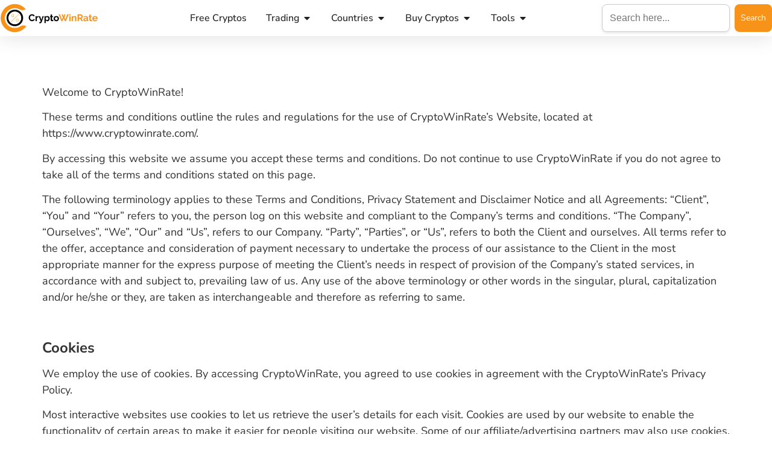

--- FILE ---
content_type: text/html; charset=UTF-8
request_url: https://www.cryptowinrate.com/terms-and-conditions/
body_size: 67553
content:
<!doctype html>
<html dir="ltr" lang="en-US" prefix="og: https://ogp.me/ns#">
<head><meta charset="UTF-8"><script>if(navigator.userAgent.match(/MSIE|Internet Explorer/i)||navigator.userAgent.match(/Trident\/7\..*?rv:11/i)){var href=document.location.href;if(!href.match(/[?&]nowprocket/)){if(href.indexOf("?")==-1){if(href.indexOf("#")==-1){document.location.href=href+"?nowprocket=1"}else{document.location.href=href.replace("#","?nowprocket=1#")}}else{if(href.indexOf("#")==-1){document.location.href=href+"&nowprocket=1"}else{document.location.href=href.replace("#","&nowprocket=1#")}}}}</script><script>(()=>{class RocketLazyLoadScripts{constructor(){this.v="2.0.4",this.userEvents=["keydown","keyup","mousedown","mouseup","mousemove","mouseover","mouseout","touchmove","touchstart","touchend","touchcancel","wheel","click","dblclick","input"],this.attributeEvents=["onblur","onclick","oncontextmenu","ondblclick","onfocus","onmousedown","onmouseenter","onmouseleave","onmousemove","onmouseout","onmouseover","onmouseup","onmousewheel","onscroll","onsubmit"]}async t(){this.i(),this.o(),/iP(ad|hone)/.test(navigator.userAgent)&&this.h(),this.u(),this.l(this),this.m(),this.k(this),this.p(this),this._(),await Promise.all([this.R(),this.L()]),this.lastBreath=Date.now(),this.S(this),this.P(),this.D(),this.O(),this.M(),await this.C(this.delayedScripts.normal),await this.C(this.delayedScripts.defer),await this.C(this.delayedScripts.async),await this.T(),await this.F(),await this.j(),await this.A(),window.dispatchEvent(new Event("rocket-allScriptsLoaded")),this.everythingLoaded=!0,this.lastTouchEnd&&await new Promise(t=>setTimeout(t,500-Date.now()+this.lastTouchEnd)),this.I(),this.H(),this.U(),this.W()}i(){this.CSPIssue=sessionStorage.getItem("rocketCSPIssue"),document.addEventListener("securitypolicyviolation",t=>{this.CSPIssue||"script-src-elem"!==t.violatedDirective||"data"!==t.blockedURI||(this.CSPIssue=!0,sessionStorage.setItem("rocketCSPIssue",!0))},{isRocket:!0})}o(){window.addEventListener("pageshow",t=>{this.persisted=t.persisted,this.realWindowLoadedFired=!0},{isRocket:!0}),window.addEventListener("pagehide",()=>{this.onFirstUserAction=null},{isRocket:!0})}h(){let t;function e(e){t=e}window.addEventListener("touchstart",e,{isRocket:!0}),window.addEventListener("touchend",function i(o){o.changedTouches[0]&&t.changedTouches[0]&&Math.abs(o.changedTouches[0].pageX-t.changedTouches[0].pageX)<10&&Math.abs(o.changedTouches[0].pageY-t.changedTouches[0].pageY)<10&&o.timeStamp-t.timeStamp<200&&(window.removeEventListener("touchstart",e,{isRocket:!0}),window.removeEventListener("touchend",i,{isRocket:!0}),"INPUT"===o.target.tagName&&"text"===o.target.type||(o.target.dispatchEvent(new TouchEvent("touchend",{target:o.target,bubbles:!0})),o.target.dispatchEvent(new MouseEvent("mouseover",{target:o.target,bubbles:!0})),o.target.dispatchEvent(new PointerEvent("click",{target:o.target,bubbles:!0,cancelable:!0,detail:1,clientX:o.changedTouches[0].clientX,clientY:o.changedTouches[0].clientY})),event.preventDefault()))},{isRocket:!0})}q(t){this.userActionTriggered||("mousemove"!==t.type||this.firstMousemoveIgnored?"keyup"===t.type||"mouseover"===t.type||"mouseout"===t.type||(this.userActionTriggered=!0,this.onFirstUserAction&&this.onFirstUserAction()):this.firstMousemoveIgnored=!0),"click"===t.type&&t.preventDefault(),t.stopPropagation(),t.stopImmediatePropagation(),"touchstart"===this.lastEvent&&"touchend"===t.type&&(this.lastTouchEnd=Date.now()),"click"===t.type&&(this.lastTouchEnd=0),this.lastEvent=t.type,t.composedPath&&t.composedPath()[0].getRootNode()instanceof ShadowRoot&&(t.rocketTarget=t.composedPath()[0]),this.savedUserEvents.push(t)}u(){this.savedUserEvents=[],this.userEventHandler=this.q.bind(this),this.userEvents.forEach(t=>window.addEventListener(t,this.userEventHandler,{passive:!1,isRocket:!0})),document.addEventListener("visibilitychange",this.userEventHandler,{isRocket:!0})}U(){this.userEvents.forEach(t=>window.removeEventListener(t,this.userEventHandler,{passive:!1,isRocket:!0})),document.removeEventListener("visibilitychange",this.userEventHandler,{isRocket:!0}),this.savedUserEvents.forEach(t=>{(t.rocketTarget||t.target).dispatchEvent(new window[t.constructor.name](t.type,t))})}m(){const t="return false",e=Array.from(this.attributeEvents,t=>"data-rocket-"+t),i="["+this.attributeEvents.join("],[")+"]",o="[data-rocket-"+this.attributeEvents.join("],[data-rocket-")+"]",s=(e,i,o)=>{o&&o!==t&&(e.setAttribute("data-rocket-"+i,o),e["rocket"+i]=new Function("event",o),e.setAttribute(i,t))};new MutationObserver(t=>{for(const n of t)"attributes"===n.type&&(n.attributeName.startsWith("data-rocket-")||this.everythingLoaded?n.attributeName.startsWith("data-rocket-")&&this.everythingLoaded&&this.N(n.target,n.attributeName.substring(12)):s(n.target,n.attributeName,n.target.getAttribute(n.attributeName))),"childList"===n.type&&n.addedNodes.forEach(t=>{if(t.nodeType===Node.ELEMENT_NODE)if(this.everythingLoaded)for(const i of[t,...t.querySelectorAll(o)])for(const t of i.getAttributeNames())e.includes(t)&&this.N(i,t.substring(12));else for(const e of[t,...t.querySelectorAll(i)])for(const t of e.getAttributeNames())this.attributeEvents.includes(t)&&s(e,t,e.getAttribute(t))})}).observe(document,{subtree:!0,childList:!0,attributeFilter:[...this.attributeEvents,...e]})}I(){this.attributeEvents.forEach(t=>{document.querySelectorAll("[data-rocket-"+t+"]").forEach(e=>{this.N(e,t)})})}N(t,e){const i=t.getAttribute("data-rocket-"+e);i&&(t.setAttribute(e,i),t.removeAttribute("data-rocket-"+e))}k(t){Object.defineProperty(HTMLElement.prototype,"onclick",{get(){return this.rocketonclick||null},set(e){this.rocketonclick=e,this.setAttribute(t.everythingLoaded?"onclick":"data-rocket-onclick","this.rocketonclick(event)")}})}S(t){function e(e,i){let o=e[i];e[i]=null,Object.defineProperty(e,i,{get:()=>o,set(s){t.everythingLoaded?o=s:e["rocket"+i]=o=s}})}e(document,"onreadystatechange"),e(window,"onload"),e(window,"onpageshow");try{Object.defineProperty(document,"readyState",{get:()=>t.rocketReadyState,set(e){t.rocketReadyState=e},configurable:!0}),document.readyState="loading"}catch(t){console.log("WPRocket DJE readyState conflict, bypassing")}}l(t){this.originalAddEventListener=EventTarget.prototype.addEventListener,this.originalRemoveEventListener=EventTarget.prototype.removeEventListener,this.savedEventListeners=[],EventTarget.prototype.addEventListener=function(e,i,o){o&&o.isRocket||!t.B(e,this)&&!t.userEvents.includes(e)||t.B(e,this)&&!t.userActionTriggered||e.startsWith("rocket-")||t.everythingLoaded?t.originalAddEventListener.call(this,e,i,o):(t.savedEventListeners.push({target:this,remove:!1,type:e,func:i,options:o}),"mouseenter"!==e&&"mouseleave"!==e||t.originalAddEventListener.call(this,e,t.savedUserEvents.push,o))},EventTarget.prototype.removeEventListener=function(e,i,o){o&&o.isRocket||!t.B(e,this)&&!t.userEvents.includes(e)||t.B(e,this)&&!t.userActionTriggered||e.startsWith("rocket-")||t.everythingLoaded?t.originalRemoveEventListener.call(this,e,i,o):t.savedEventListeners.push({target:this,remove:!0,type:e,func:i,options:o})}}J(t,e){this.savedEventListeners=this.savedEventListeners.filter(i=>{let o=i.type,s=i.target||window;return e!==o||t!==s||(this.B(o,s)&&(i.type="rocket-"+o),this.$(i),!1)})}H(){EventTarget.prototype.addEventListener=this.originalAddEventListener,EventTarget.prototype.removeEventListener=this.originalRemoveEventListener,this.savedEventListeners.forEach(t=>this.$(t))}$(t){t.remove?this.originalRemoveEventListener.call(t.target,t.type,t.func,t.options):this.originalAddEventListener.call(t.target,t.type,t.func,t.options)}p(t){let e;function i(e){return t.everythingLoaded?e:e.split(" ").map(t=>"load"===t||t.startsWith("load.")?"rocket-jquery-load":t).join(" ")}function o(o){function s(e){const s=o.fn[e];o.fn[e]=o.fn.init.prototype[e]=function(){return this[0]===window&&t.userActionTriggered&&("string"==typeof arguments[0]||arguments[0]instanceof String?arguments[0]=i(arguments[0]):"object"==typeof arguments[0]&&Object.keys(arguments[0]).forEach(t=>{const e=arguments[0][t];delete arguments[0][t],arguments[0][i(t)]=e})),s.apply(this,arguments),this}}if(o&&o.fn&&!t.allJQueries.includes(o)){const e={DOMContentLoaded:[],"rocket-DOMContentLoaded":[]};for(const t in e)document.addEventListener(t,()=>{e[t].forEach(t=>t())},{isRocket:!0});o.fn.ready=o.fn.init.prototype.ready=function(i){function s(){parseInt(o.fn.jquery)>2?setTimeout(()=>i.bind(document)(o)):i.bind(document)(o)}return"function"==typeof i&&(t.realDomReadyFired?!t.userActionTriggered||t.fauxDomReadyFired?s():e["rocket-DOMContentLoaded"].push(s):e.DOMContentLoaded.push(s)),o([])},s("on"),s("one"),s("off"),t.allJQueries.push(o)}e=o}t.allJQueries=[],o(window.jQuery),Object.defineProperty(window,"jQuery",{get:()=>e,set(t){o(t)}})}P(){const t=new Map;document.write=document.writeln=function(e){const i=document.currentScript,o=document.createRange(),s=i.parentElement;let n=t.get(i);void 0===n&&(n=i.nextSibling,t.set(i,n));const c=document.createDocumentFragment();o.setStart(c,0),c.appendChild(o.createContextualFragment(e)),s.insertBefore(c,n)}}async R(){return new Promise(t=>{this.userActionTriggered?t():this.onFirstUserAction=t})}async L(){return new Promise(t=>{document.addEventListener("DOMContentLoaded",()=>{this.realDomReadyFired=!0,t()},{isRocket:!0})})}async j(){return this.realWindowLoadedFired?Promise.resolve():new Promise(t=>{window.addEventListener("load",t,{isRocket:!0})})}M(){this.pendingScripts=[];this.scriptsMutationObserver=new MutationObserver(t=>{for(const e of t)e.addedNodes.forEach(t=>{"SCRIPT"!==t.tagName||t.noModule||t.isWPRocket||this.pendingScripts.push({script:t,promise:new Promise(e=>{const i=()=>{const i=this.pendingScripts.findIndex(e=>e.script===t);i>=0&&this.pendingScripts.splice(i,1),e()};t.addEventListener("load",i,{isRocket:!0}),t.addEventListener("error",i,{isRocket:!0}),setTimeout(i,1e3)})})})}),this.scriptsMutationObserver.observe(document,{childList:!0,subtree:!0})}async F(){await this.X(),this.pendingScripts.length?(await this.pendingScripts[0].promise,await this.F()):this.scriptsMutationObserver.disconnect()}D(){this.delayedScripts={normal:[],async:[],defer:[]},document.querySelectorAll("script[type$=rocketlazyloadscript]").forEach(t=>{t.hasAttribute("data-rocket-src")?t.hasAttribute("async")&&!1!==t.async?this.delayedScripts.async.push(t):t.hasAttribute("defer")&&!1!==t.defer||"module"===t.getAttribute("data-rocket-type")?this.delayedScripts.defer.push(t):this.delayedScripts.normal.push(t):this.delayedScripts.normal.push(t)})}async _(){await this.L();let t=[];document.querySelectorAll("script[type$=rocketlazyloadscript][data-rocket-src]").forEach(e=>{let i=e.getAttribute("data-rocket-src");if(i&&!i.startsWith("data:")){i.startsWith("//")&&(i=location.protocol+i);try{const o=new URL(i).origin;o!==location.origin&&t.push({src:o,crossOrigin:e.crossOrigin||"module"===e.getAttribute("data-rocket-type")})}catch(t){}}}),t=[...new Map(t.map(t=>[JSON.stringify(t),t])).values()],this.Y(t,"preconnect")}async G(t){if(await this.K(),!0!==t.noModule||!("noModule"in HTMLScriptElement.prototype))return new Promise(e=>{let i;function o(){(i||t).setAttribute("data-rocket-status","executed"),e()}try{if(navigator.userAgent.includes("Firefox/")||""===navigator.vendor||this.CSPIssue)i=document.createElement("script"),[...t.attributes].forEach(t=>{let e=t.nodeName;"type"!==e&&("data-rocket-type"===e&&(e="type"),"data-rocket-src"===e&&(e="src"),i.setAttribute(e,t.nodeValue))}),t.text&&(i.text=t.text),t.nonce&&(i.nonce=t.nonce),i.hasAttribute("src")?(i.addEventListener("load",o,{isRocket:!0}),i.addEventListener("error",()=>{i.setAttribute("data-rocket-status","failed-network"),e()},{isRocket:!0}),setTimeout(()=>{i.isConnected||e()},1)):(i.text=t.text,o()),i.isWPRocket=!0,t.parentNode.replaceChild(i,t);else{const i=t.getAttribute("data-rocket-type"),s=t.getAttribute("data-rocket-src");i?(t.type=i,t.removeAttribute("data-rocket-type")):t.removeAttribute("type"),t.addEventListener("load",o,{isRocket:!0}),t.addEventListener("error",i=>{this.CSPIssue&&i.target.src.startsWith("data:")?(console.log("WPRocket: CSP fallback activated"),t.removeAttribute("src"),this.G(t).then(e)):(t.setAttribute("data-rocket-status","failed-network"),e())},{isRocket:!0}),s?(t.fetchPriority="high",t.removeAttribute("data-rocket-src"),t.src=s):t.src="data:text/javascript;base64,"+window.btoa(unescape(encodeURIComponent(t.text)))}}catch(i){t.setAttribute("data-rocket-status","failed-transform"),e()}});t.setAttribute("data-rocket-status","skipped")}async C(t){const e=t.shift();return e?(e.isConnected&&await this.G(e),this.C(t)):Promise.resolve()}O(){this.Y([...this.delayedScripts.normal,...this.delayedScripts.defer,...this.delayedScripts.async],"preload")}Y(t,e){this.trash=this.trash||[];let i=!0;var o=document.createDocumentFragment();t.forEach(t=>{const s=t.getAttribute&&t.getAttribute("data-rocket-src")||t.src;if(s&&!s.startsWith("data:")){const n=document.createElement("link");n.href=s,n.rel=e,"preconnect"!==e&&(n.as="script",n.fetchPriority=i?"high":"low"),t.getAttribute&&"module"===t.getAttribute("data-rocket-type")&&(n.crossOrigin=!0),t.crossOrigin&&(n.crossOrigin=t.crossOrigin),t.integrity&&(n.integrity=t.integrity),t.nonce&&(n.nonce=t.nonce),o.appendChild(n),this.trash.push(n),i=!1}}),document.head.appendChild(o)}W(){this.trash.forEach(t=>t.remove())}async T(){try{document.readyState="interactive"}catch(t){}this.fauxDomReadyFired=!0;try{await this.K(),this.J(document,"readystatechange"),document.dispatchEvent(new Event("rocket-readystatechange")),await this.K(),document.rocketonreadystatechange&&document.rocketonreadystatechange(),await this.K(),this.J(document,"DOMContentLoaded"),document.dispatchEvent(new Event("rocket-DOMContentLoaded")),await this.K(),this.J(window,"DOMContentLoaded"),window.dispatchEvent(new Event("rocket-DOMContentLoaded"))}catch(t){console.error(t)}}async A(){try{document.readyState="complete"}catch(t){}try{await this.K(),this.J(document,"readystatechange"),document.dispatchEvent(new Event("rocket-readystatechange")),await this.K(),document.rocketonreadystatechange&&document.rocketonreadystatechange(),await this.K(),this.J(window,"load"),window.dispatchEvent(new Event("rocket-load")),await this.K(),window.rocketonload&&window.rocketonload(),await this.K(),this.allJQueries.forEach(t=>t(window).trigger("rocket-jquery-load")),await this.K(),this.J(window,"pageshow");const t=new Event("rocket-pageshow");t.persisted=this.persisted,window.dispatchEvent(t),await this.K(),window.rocketonpageshow&&window.rocketonpageshow({persisted:this.persisted})}catch(t){console.error(t)}}async K(){Date.now()-this.lastBreath>45&&(await this.X(),this.lastBreath=Date.now())}async X(){return document.hidden?new Promise(t=>setTimeout(t)):new Promise(t=>requestAnimationFrame(t))}B(t,e){return e===document&&"readystatechange"===t||(e===document&&"DOMContentLoaded"===t||(e===window&&"DOMContentLoaded"===t||(e===window&&"load"===t||e===window&&"pageshow"===t)))}static run(){(new RocketLazyLoadScripts).t()}}RocketLazyLoadScripts.run()})();</script>
	
	<meta name="viewport" content="width=device-width, initial-scale=1">
	<link rel="profile" href="https://gmpg.org/xfn/11">
	<title>Terms and Conditions - CryptoWinRate</title>
<link crossorigin data-rocket-preload as="font" href="https://www.cryptowinrate.com/wp-content/uploads/elementor/google-fonts/fonts/nunitosans-pe0tmimslybiv1o4x1m8ce2xcx3yop4tqpf_metm0lfgwvpnn64cl7u8uphzibmv51q42ptcp7t1r-s.woff2" rel="preload">
<style id="wpr-usedcss">img:is([sizes=auto i],[sizes^="auto," i]){contain-intrinsic-size:3000px 1500px}:where(.wp-block-button__link){border-radius:9999px;box-shadow:none;padding:calc(.667em + 2px) calc(1.333em + 2px);text-decoration:none}:root :where(.wp-block-button .wp-block-button__link.is-style-outline),:root :where(.wp-block-button.is-style-outline>.wp-block-button__link){border:2px solid;padding:.667em 1.333em}:root :where(.wp-block-button .wp-block-button__link.is-style-outline:not(.has-text-color)),:root :where(.wp-block-button.is-style-outline>.wp-block-button__link:not(.has-text-color)){color:currentColor}:root :where(.wp-block-button .wp-block-button__link.is-style-outline:not(.has-background)),:root :where(.wp-block-button.is-style-outline>.wp-block-button__link:not(.has-background)){background-color:initial;background-image:none}:where(.wp-block-calendar table:not(.has-background) th){background:#ddd}:where(.wp-block-columns){margin-bottom:1.75em}:where(.wp-block-columns.has-background){padding:1.25em 2.375em}:where(.wp-block-post-comments input[type=submit]){border:none}:where(.wp-block-cover-image:not(.has-text-color)),:where(.wp-block-cover:not(.has-text-color)){color:#fff}:where(.wp-block-cover-image.is-light:not(.has-text-color)),:where(.wp-block-cover.is-light:not(.has-text-color)){color:#000}:root :where(.wp-block-cover h1:not(.has-text-color)),:root :where(.wp-block-cover h2:not(.has-text-color)),:root :where(.wp-block-cover h3:not(.has-text-color)),:root :where(.wp-block-cover h4:not(.has-text-color)),:root :where(.wp-block-cover h5:not(.has-text-color)),:root :where(.wp-block-cover h6:not(.has-text-color)),:root :where(.wp-block-cover p:not(.has-text-color)){color:inherit}:where(.wp-block-file){margin-bottom:1.5em}:where(.wp-block-file__button){border-radius:2em;display:inline-block;padding:.5em 1em}:where(.wp-block-file__button):is(a):active,:where(.wp-block-file__button):is(a):focus,:where(.wp-block-file__button):is(a):hover,:where(.wp-block-file__button):is(a):visited{box-shadow:none;color:#fff;opacity:.85;text-decoration:none}:where(.wp-block-group.wp-block-group-is-layout-constrained){position:relative}:root :where(.wp-block-image.is-style-rounded img,.wp-block-image .is-style-rounded img){border-radius:9999px}:where(.wp-block-latest-comments:not([style*=line-height] .wp-block-latest-comments__comment)){line-height:1.1}:where(.wp-block-latest-comments:not([style*=line-height] .wp-block-latest-comments__comment-excerpt p)){line-height:1.8}:root :where(.wp-block-latest-posts.is-grid){padding:0}:root :where(.wp-block-latest-posts.wp-block-latest-posts__list){padding-left:0}ul{box-sizing:border-box}:root :where(.wp-block-list.has-background){padding:1.25em 2.375em}:where(.wp-block-navigation.has-background .wp-block-navigation-item a:not(.wp-element-button)),:where(.wp-block-navigation.has-background .wp-block-navigation-submenu a:not(.wp-element-button)){padding:.5em 1em}:where(.wp-block-navigation .wp-block-navigation__submenu-container .wp-block-navigation-item a:not(.wp-element-button)),:where(.wp-block-navigation .wp-block-navigation__submenu-container .wp-block-navigation-submenu a:not(.wp-element-button)),:where(.wp-block-navigation .wp-block-navigation__submenu-container .wp-block-navigation-submenu button.wp-block-navigation-item__content),:where(.wp-block-navigation .wp-block-navigation__submenu-container .wp-block-pages-list__item button.wp-block-navigation-item__content){padding:.5em 1em}:root :where(p.has-background){padding:1.25em 2.375em}:where(p.has-text-color:not(.has-link-color)) a{color:inherit}:where(.wp-block-post-comments-form) input:not([type=submit]),:where(.wp-block-post-comments-form) textarea{border:1px solid #949494;font-family:inherit;font-size:1em}:where(.wp-block-post-comments-form) input:where(:not([type=submit]):not([type=checkbox])),:where(.wp-block-post-comments-form) textarea{padding:calc(.667em + 2px)}:where(.wp-block-post-excerpt){box-sizing:border-box;margin-bottom:var(--wp--style--block-gap);margin-top:var(--wp--style--block-gap)}:where(.wp-block-preformatted.has-background){padding:1.25em 2.375em}:where(.wp-block-search__button){border:1px solid #ccc;padding:6px 10px}:where(.wp-block-search__input){font-family:inherit;font-size:inherit;font-style:inherit;font-weight:inherit;letter-spacing:inherit;line-height:inherit;text-transform:inherit}:where(.wp-block-search__button-inside .wp-block-search__inside-wrapper){border:1px solid #949494;box-sizing:border-box;padding:4px}:where(.wp-block-search__button-inside .wp-block-search__inside-wrapper) .wp-block-search__input{border:none;border-radius:0;padding:0 4px}:where(.wp-block-search__button-inside .wp-block-search__inside-wrapper) .wp-block-search__input:focus{outline:0}:where(.wp-block-search__button-inside .wp-block-search__inside-wrapper) :where(.wp-block-search__button){padding:4px 8px}:root :where(.wp-block-separator.is-style-dots){height:auto;line-height:1;text-align:center}:root :where(.wp-block-separator.is-style-dots):before{color:currentColor;content:"···";font-family:serif;font-size:1.5em;letter-spacing:2em;padding-left:2em}:root :where(.wp-block-site-logo.is-style-rounded){border-radius:9999px}:where(.wp-block-social-links:not(.is-style-logos-only)) .wp-social-link{background-color:#f0f0f0;color:#444}:where(.wp-block-social-links:not(.is-style-logos-only)) .wp-social-link-amazon{background-color:#f90;color:#fff}:where(.wp-block-social-links:not(.is-style-logos-only)) .wp-social-link-bandcamp{background-color:#1ea0c3;color:#fff}:where(.wp-block-social-links:not(.is-style-logos-only)) .wp-social-link-behance{background-color:#0757fe;color:#fff}:where(.wp-block-social-links:not(.is-style-logos-only)) .wp-social-link-bluesky{background-color:#0a7aff;color:#fff}:where(.wp-block-social-links:not(.is-style-logos-only)) .wp-social-link-codepen{background-color:#1e1f26;color:#fff}:where(.wp-block-social-links:not(.is-style-logos-only)) .wp-social-link-deviantart{background-color:#02e49b;color:#fff}:where(.wp-block-social-links:not(.is-style-logos-only)) .wp-social-link-discord{background-color:#5865f2;color:#fff}:where(.wp-block-social-links:not(.is-style-logos-only)) .wp-social-link-dribbble{background-color:#e94c89;color:#fff}:where(.wp-block-social-links:not(.is-style-logos-only)) .wp-social-link-dropbox{background-color:#4280ff;color:#fff}:where(.wp-block-social-links:not(.is-style-logos-only)) .wp-social-link-etsy{background-color:#f45800;color:#fff}:where(.wp-block-social-links:not(.is-style-logos-only)) .wp-social-link-facebook{background-color:#0866ff;color:#fff}:where(.wp-block-social-links:not(.is-style-logos-only)) .wp-social-link-fivehundredpx{background-color:#000;color:#fff}:where(.wp-block-social-links:not(.is-style-logos-only)) .wp-social-link-flickr{background-color:#0461dd;color:#fff}:where(.wp-block-social-links:not(.is-style-logos-only)) .wp-social-link-foursquare{background-color:#e65678;color:#fff}:where(.wp-block-social-links:not(.is-style-logos-only)) .wp-social-link-github{background-color:#24292d;color:#fff}:where(.wp-block-social-links:not(.is-style-logos-only)) .wp-social-link-goodreads{background-color:#eceadd;color:#382110}:where(.wp-block-social-links:not(.is-style-logos-only)) .wp-social-link-google{background-color:#ea4434;color:#fff}:where(.wp-block-social-links:not(.is-style-logos-only)) .wp-social-link-gravatar{background-color:#1d4fc4;color:#fff}:where(.wp-block-social-links:not(.is-style-logos-only)) .wp-social-link-instagram{background-color:#f00075;color:#fff}:where(.wp-block-social-links:not(.is-style-logos-only)) .wp-social-link-lastfm{background-color:#e21b24;color:#fff}:where(.wp-block-social-links:not(.is-style-logos-only)) .wp-social-link-linkedin{background-color:#0d66c2;color:#fff}:where(.wp-block-social-links:not(.is-style-logos-only)) .wp-social-link-mastodon{background-color:#3288d4;color:#fff}:where(.wp-block-social-links:not(.is-style-logos-only)) .wp-social-link-medium{background-color:#000;color:#fff}:where(.wp-block-social-links:not(.is-style-logos-only)) .wp-social-link-meetup{background-color:#f6405f;color:#fff}:where(.wp-block-social-links:not(.is-style-logos-only)) .wp-social-link-patreon{background-color:#000;color:#fff}:where(.wp-block-social-links:not(.is-style-logos-only)) .wp-social-link-pinterest{background-color:#e60122;color:#fff}:where(.wp-block-social-links:not(.is-style-logos-only)) .wp-social-link-pocket{background-color:#ef4155;color:#fff}:where(.wp-block-social-links:not(.is-style-logos-only)) .wp-social-link-reddit{background-color:#ff4500;color:#fff}:where(.wp-block-social-links:not(.is-style-logos-only)) .wp-social-link-skype{background-color:#0478d7;color:#fff}:where(.wp-block-social-links:not(.is-style-logos-only)) .wp-social-link-snapchat{background-color:#fefc00;color:#fff;stroke:#000}:where(.wp-block-social-links:not(.is-style-logos-only)) .wp-social-link-soundcloud{background-color:#ff5600;color:#fff}:where(.wp-block-social-links:not(.is-style-logos-only)) .wp-social-link-spotify{background-color:#1bd760;color:#fff}:where(.wp-block-social-links:not(.is-style-logos-only)) .wp-social-link-telegram{background-color:#2aabee;color:#fff}:where(.wp-block-social-links:not(.is-style-logos-only)) .wp-social-link-threads{background-color:#000;color:#fff}:where(.wp-block-social-links:not(.is-style-logos-only)) .wp-social-link-tiktok{background-color:#000;color:#fff}:where(.wp-block-social-links:not(.is-style-logos-only)) .wp-social-link-tumblr{background-color:#011835;color:#fff}:where(.wp-block-social-links:not(.is-style-logos-only)) .wp-social-link-twitch{background-color:#6440a4;color:#fff}:where(.wp-block-social-links:not(.is-style-logos-only)) .wp-social-link-twitter{background-color:#1da1f2;color:#fff}:where(.wp-block-social-links:not(.is-style-logos-only)) .wp-social-link-vimeo{background-color:#1eb7ea;color:#fff}:where(.wp-block-social-links:not(.is-style-logos-only)) .wp-social-link-vk{background-color:#4680c2;color:#fff}:where(.wp-block-social-links:not(.is-style-logos-only)) .wp-social-link-wordpress{background-color:#3499cd;color:#fff}:where(.wp-block-social-links:not(.is-style-logos-only)) .wp-social-link-whatsapp{background-color:#25d366;color:#fff}:where(.wp-block-social-links:not(.is-style-logos-only)) .wp-social-link-x{background-color:#000;color:#fff}:where(.wp-block-social-links:not(.is-style-logos-only)) .wp-social-link-yelp{background-color:#d32422;color:#fff}:where(.wp-block-social-links:not(.is-style-logos-only)) .wp-social-link-youtube{background-color:red;color:#fff}:where(.wp-block-social-links.is-style-logos-only) .wp-social-link{background:0 0}:where(.wp-block-social-links.is-style-logos-only) .wp-social-link svg{height:1.25em;width:1.25em}:where(.wp-block-social-links.is-style-logos-only) .wp-social-link-amazon{color:#f90}:where(.wp-block-social-links.is-style-logos-only) .wp-social-link-bandcamp{color:#1ea0c3}:where(.wp-block-social-links.is-style-logos-only) .wp-social-link-behance{color:#0757fe}:where(.wp-block-social-links.is-style-logos-only) .wp-social-link-bluesky{color:#0a7aff}:where(.wp-block-social-links.is-style-logos-only) .wp-social-link-codepen{color:#1e1f26}:where(.wp-block-social-links.is-style-logos-only) .wp-social-link-deviantart{color:#02e49b}:where(.wp-block-social-links.is-style-logos-only) .wp-social-link-discord{color:#5865f2}:where(.wp-block-social-links.is-style-logos-only) .wp-social-link-dribbble{color:#e94c89}:where(.wp-block-social-links.is-style-logos-only) .wp-social-link-dropbox{color:#4280ff}:where(.wp-block-social-links.is-style-logos-only) .wp-social-link-etsy{color:#f45800}:where(.wp-block-social-links.is-style-logos-only) .wp-social-link-facebook{color:#0866ff}:where(.wp-block-social-links.is-style-logos-only) .wp-social-link-fivehundredpx{color:#000}:where(.wp-block-social-links.is-style-logos-only) .wp-social-link-flickr{color:#0461dd}:where(.wp-block-social-links.is-style-logos-only) .wp-social-link-foursquare{color:#e65678}:where(.wp-block-social-links.is-style-logos-only) .wp-social-link-github{color:#24292d}:where(.wp-block-social-links.is-style-logos-only) .wp-social-link-goodreads{color:#382110}:where(.wp-block-social-links.is-style-logos-only) .wp-social-link-google{color:#ea4434}:where(.wp-block-social-links.is-style-logos-only) .wp-social-link-gravatar{color:#1d4fc4}:where(.wp-block-social-links.is-style-logos-only) .wp-social-link-instagram{color:#f00075}:where(.wp-block-social-links.is-style-logos-only) .wp-social-link-lastfm{color:#e21b24}:where(.wp-block-social-links.is-style-logos-only) .wp-social-link-linkedin{color:#0d66c2}:where(.wp-block-social-links.is-style-logos-only) .wp-social-link-mastodon{color:#3288d4}:where(.wp-block-social-links.is-style-logos-only) .wp-social-link-medium{color:#000}:where(.wp-block-social-links.is-style-logos-only) .wp-social-link-meetup{color:#f6405f}:where(.wp-block-social-links.is-style-logos-only) .wp-social-link-patreon{color:#000}:where(.wp-block-social-links.is-style-logos-only) .wp-social-link-pinterest{color:#e60122}:where(.wp-block-social-links.is-style-logos-only) .wp-social-link-pocket{color:#ef4155}:where(.wp-block-social-links.is-style-logos-only) .wp-social-link-reddit{color:#ff4500}:where(.wp-block-social-links.is-style-logos-only) .wp-social-link-skype{color:#0478d7}:where(.wp-block-social-links.is-style-logos-only) .wp-social-link-snapchat{color:#fff;stroke:#000}:where(.wp-block-social-links.is-style-logos-only) .wp-social-link-soundcloud{color:#ff5600}:where(.wp-block-social-links.is-style-logos-only) .wp-social-link-spotify{color:#1bd760}:where(.wp-block-social-links.is-style-logos-only) .wp-social-link-telegram{color:#2aabee}:where(.wp-block-social-links.is-style-logos-only) .wp-social-link-threads{color:#000}:where(.wp-block-social-links.is-style-logos-only) .wp-social-link-tiktok{color:#000}:where(.wp-block-social-links.is-style-logos-only) .wp-social-link-tumblr{color:#011835}:where(.wp-block-social-links.is-style-logos-only) .wp-social-link-twitch{color:#6440a4}:where(.wp-block-social-links.is-style-logos-only) .wp-social-link-twitter{color:#1da1f2}:where(.wp-block-social-links.is-style-logos-only) .wp-social-link-vimeo{color:#1eb7ea}:where(.wp-block-social-links.is-style-logos-only) .wp-social-link-vk{color:#4680c2}:where(.wp-block-social-links.is-style-logos-only) .wp-social-link-whatsapp{color:#25d366}:where(.wp-block-social-links.is-style-logos-only) .wp-social-link-wordpress{color:#3499cd}:where(.wp-block-social-links.is-style-logos-only) .wp-social-link-x{color:#000}:where(.wp-block-social-links.is-style-logos-only) .wp-social-link-yelp{color:#d32422}:where(.wp-block-social-links.is-style-logos-only) .wp-social-link-youtube{color:red}:root :where(.wp-block-social-links .wp-social-link a){padding:.25em}:root :where(.wp-block-social-links.is-style-logos-only .wp-social-link a){padding:0}:root :where(.wp-block-social-links.is-style-pill-shape .wp-social-link a){padding-left:.6666666667em;padding-right:.6666666667em}:root :where(.wp-block-tag-cloud.is-style-outline){display:flex;flex-wrap:wrap;gap:1ch}:root :where(.wp-block-tag-cloud.is-style-outline a){border:1px solid;font-size:unset!important;margin-right:0;padding:1ch 2ch;text-decoration:none!important}:root :where(.wp-block-table-of-contents){box-sizing:border-box}:where(.wp-block-term-description){box-sizing:border-box;margin-bottom:var(--wp--style--block-gap);margin-top:var(--wp--style--block-gap)}:where(pre.wp-block-verse){font-family:inherit}:root{--wp--preset--font-size--normal:16px;--wp--preset--font-size--huge:42px}.screen-reader-text{border:0;clip-path:inset(50%);height:1px;margin:-1px;overflow:hidden;padding:0;position:absolute;width:1px;word-wrap:normal!important}.screen-reader-text:focus{background-color:#ddd;clip-path:none;color:#444;display:block;font-size:1em;height:auto;left:5px;line-height:normal;padding:15px 23px 14px;text-decoration:none;top:5px;width:auto;z-index:100000}html :where(.has-border-color){border-style:solid}html :where([style*=border-top-color]){border-top-style:solid}html :where([style*=border-right-color]){border-right-style:solid}html :where([style*=border-bottom-color]){border-bottom-style:solid}html :where([style*=border-left-color]){border-left-style:solid}html :where([style*=border-width]){border-style:solid}html :where([style*=border-top-width]){border-top-style:solid}html :where([style*=border-right-width]){border-right-style:solid}html :where([style*=border-bottom-width]){border-bottom-style:solid}html :where([style*=border-left-width]){border-left-style:solid}html :where(img[class*=wp-image-]){height:auto;max-width:100%}:where(figure){margin:0 0 1em}html :where(.is-position-sticky){--wp-admin--admin-bar--position-offset:var(--wp-admin--admin-bar--height,0px)}img.emoji{display:inline!important;border:none!important;box-shadow:none!important;height:1em!important;width:1em!important;margin:0 .07em!important;vertical-align:-.1em!important;background:0 0!important;padding:0!important}.aioseo-toc-header{width:100%;position:relative}.aioseo-toc-header:has(.aioseo-toc-header-area){flex-direction:column;align-items:flex-start}.aioseo-toc-contents{transition:transform .3s ease,opacity .3s ease;transform-origin:top;display:block;opacity:1;transform:scaleY(1);padding-top:12px}.aioseo-toc-collapsed{opacity:0;transform:scaleY(0);height:0;overflow:hidden}:root{--wp--preset--aspect-ratio--square:1;--wp--preset--aspect-ratio--4-3:4/3;--wp--preset--aspect-ratio--3-4:3/4;--wp--preset--aspect-ratio--3-2:3/2;--wp--preset--aspect-ratio--2-3:2/3;--wp--preset--aspect-ratio--16-9:16/9;--wp--preset--aspect-ratio--9-16:9/16;--wp--preset--color--black:#000000;--wp--preset--color--cyan-bluish-gray:#abb8c3;--wp--preset--color--white:#ffffff;--wp--preset--color--pale-pink:#f78da7;--wp--preset--color--vivid-red:#cf2e2e;--wp--preset--color--luminous-vivid-orange:#ff6900;--wp--preset--color--luminous-vivid-amber:#fcb900;--wp--preset--color--light-green-cyan:#7bdcb5;--wp--preset--color--vivid-green-cyan:#00d084;--wp--preset--color--pale-cyan-blue:#8ed1fc;--wp--preset--color--vivid-cyan-blue:#0693e3;--wp--preset--color--vivid-purple:#9b51e0;--wp--preset--gradient--vivid-cyan-blue-to-vivid-purple:linear-gradient(135deg,rgba(6, 147, 227, 1) 0%,rgb(155, 81, 224) 100%);--wp--preset--gradient--light-green-cyan-to-vivid-green-cyan:linear-gradient(135deg,rgb(122, 220, 180) 0%,rgb(0, 208, 130) 100%);--wp--preset--gradient--luminous-vivid-amber-to-luminous-vivid-orange:linear-gradient(135deg,rgba(252, 185, 0, 1) 0%,rgba(255, 105, 0, 1) 100%);--wp--preset--gradient--luminous-vivid-orange-to-vivid-red:linear-gradient(135deg,rgba(255, 105, 0, 1) 0%,rgb(207, 46, 46) 100%);--wp--preset--gradient--very-light-gray-to-cyan-bluish-gray:linear-gradient(135deg,rgb(238, 238, 238) 0%,rgb(169, 184, 195) 100%);--wp--preset--gradient--cool-to-warm-spectrum:linear-gradient(135deg,rgb(74, 234, 220) 0%,rgb(151, 120, 209) 20%,rgb(207, 42, 186) 40%,rgb(238, 44, 130) 60%,rgb(251, 105, 98) 80%,rgb(254, 248, 76) 100%);--wp--preset--gradient--blush-light-purple:linear-gradient(135deg,rgb(255, 206, 236) 0%,rgb(152, 150, 240) 100%);--wp--preset--gradient--blush-bordeaux:linear-gradient(135deg,rgb(254, 205, 165) 0%,rgb(254, 45, 45) 50%,rgb(107, 0, 62) 100%);--wp--preset--gradient--luminous-dusk:linear-gradient(135deg,rgb(255, 203, 112) 0%,rgb(199, 81, 192) 50%,rgb(65, 88, 208) 100%);--wp--preset--gradient--pale-ocean:linear-gradient(135deg,rgb(255, 245, 203) 0%,rgb(182, 227, 212) 50%,rgb(51, 167, 181) 100%);--wp--preset--gradient--electric-grass:linear-gradient(135deg,rgb(202, 248, 128) 0%,rgb(113, 206, 126) 100%);--wp--preset--gradient--midnight:linear-gradient(135deg,rgb(2, 3, 129) 0%,rgb(40, 116, 252) 100%);--wp--preset--font-size--small:13px;--wp--preset--font-size--medium:20px;--wp--preset--font-size--large:36px;--wp--preset--font-size--x-large:42px;--wp--preset--spacing--20:0.44rem;--wp--preset--spacing--30:0.67rem;--wp--preset--spacing--40:1rem;--wp--preset--spacing--50:1.5rem;--wp--preset--spacing--60:2.25rem;--wp--preset--spacing--70:3.38rem;--wp--preset--spacing--80:5.06rem;--wp--preset--shadow--natural:6px 6px 9px rgba(0, 0, 0, .2);--wp--preset--shadow--deep:12px 12px 50px rgba(0, 0, 0, .4);--wp--preset--shadow--sharp:6px 6px 0px rgba(0, 0, 0, .2);--wp--preset--shadow--outlined:6px 6px 0px -3px rgba(255, 255, 255, 1),6px 6px rgba(0, 0, 0, 1);--wp--preset--shadow--crisp:6px 6px 0px rgba(0, 0, 0, 1)}html{--wp-admin--admin-bar--height:32px;scroll-padding-top:var(--wp-admin--admin-bar--height)}#wpadminbar *{height:auto;width:auto;margin:0;padding:0;position:static;text-shadow:none;text-transform:none;letter-spacing:normal;font-size:13px;font-weight:400;font-family:-apple-system,BlinkMacSystemFont,"Segoe UI",Roboto,Oxygen-Sans,Ubuntu,Cantarell,"Helvetica Neue",sans-serif;font-style:normal;line-height:2.46153846;border-radius:0;box-sizing:content-box;transition:none;-webkit-font-smoothing:subpixel-antialiased;-moz-osx-font-smoothing:auto}.rtl #wpadminbar *{font-family:Tahoma,sans-serif}html:lang(he-il) .rtl #wpadminbar *{font-family:Arial,sans-serif}#wpadminbar ul li:after,#wpadminbar ul li:before{content:normal}#wpadminbar a,#wpadminbar a img,#wpadminbar a img:hover,#wpadminbar a:hover{border:none;text-decoration:none;background:0 0;box-shadow:none}#wpadminbar a:active,#wpadminbar a:focus,#wpadminbar div,#wpadminbar input[type=email],#wpadminbar input[type=number],#wpadminbar input[type=password],#wpadminbar input[type=search],#wpadminbar input[type=text],#wpadminbar input[type=url],#wpadminbar select,#wpadminbar textarea{box-shadow:none}#wpadminbar a:focus{outline-offset:-1px}#wpadminbar{direction:ltr;color:#c3c4c7;font-size:13px;font-weight:400;font-family:-apple-system,BlinkMacSystemFont,"Segoe UI",Roboto,Oxygen-Sans,Ubuntu,Cantarell,"Helvetica Neue",sans-serif;line-height:2.46153846;height:32px;position:fixed;top:0;left:0;width:100%;min-width:600px;z-index:99999;background:#1d2327;outline:transparent solid 1px}#wpadminbar ul,#wpadminbar ul li{background:0 0;clear:none;list-style:none;margin:0;padding:0;position:relative;text-indent:0;z-index:99999}#wpadminbar li{float:left}#wpadminbar ul li:last-child{box-shadow:none}#wpadminbar .screen-reader-text,#wpadminbar .screen-reader-text span{border:0;clip-path:inset(50%);height:1px;margin:-1px;overflow:hidden;padding:0;position:absolute;width:1px;word-wrap:normal!important}@media screen and (max-width:782px){html{--wp-admin--admin-bar--height:46px}html #wpadminbar{height:46px;min-width:240px}#wpadminbar *{font-size:14px;font-weight:400;font-family:-apple-system,BlinkMacSystemFont,"Segoe UI",Roboto,Oxygen-Sans,Ubuntu,Cantarell,"Helvetica Neue",sans-serif;line-height:2.28571428}#wpadminbar li.hover ul li,#wpadminbar li:hover ul li,#wpadminbar li:hover ul li:hover ul li{display:list-item}}@media screen and (max-width:600px){html :where(.is-position-sticky){--wp-admin--admin-bar--position-offset:0px}#wpadminbar{position:absolute}#wpadminbar li:hover ul li ul li{display:list-item}}.mobf-categories{list-style:none;padding:0;margin:0}.mobf-categories li{padding:8px 10px;cursor:pointer;font-size:.95em;margin-bottom:4px;border-radius:4px;transition:background-color .2s,color .2s}.mobf-categories li:hover{background-color:#f4f4f4}.mobf-categories li.active{background-color:#0073aa;color:#fff;font-weight:700}#mobf-sort{padding:8px 10px;border:1px solid #ccc;border-radius:4px;margin-left:10px}#mobf-post-grid{display:grid;grid-template-columns:repeat(auto-fit,minmax(280px,1fr));gap:30px}.mobf-loading{grid-column:1/-1;text-align:center;padding:50px 0;font-size:1.2em;color:#aaa}@media (max-width:900px){.mobf-categories{display:flex;flex-wrap:wrap;padding:0 10px}.mobf-categories li{margin-right:8px;margin-bottom:8px;padding:6px 10px;font-size:.85em}}:root{--wp--style--global--content-size:800px;--wp--style--global--wide-size:1200px}:where(body){margin:0}:where(.wp-site-blocks)>*{margin-block-start:24px;margin-block-end:0}:where(.wp-site-blocks)>:first-child{margin-block-start:0}:where(.wp-site-blocks)>:last-child{margin-block-end:0}:root{--wp--style--block-gap:24px}:root :where(.is-layout-flow)>:first-child{margin-block-start:0}:root :where(.is-layout-flow)>:last-child{margin-block-end:0}:root :where(.is-layout-flow)>*{margin-block-start:24px;margin-block-end:0}:root :where(.is-layout-constrained)>:first-child{margin-block-start:0}:root :where(.is-layout-constrained)>:last-child{margin-block-end:0}:root :where(.is-layout-constrained)>*{margin-block-start:24px;margin-block-end:0}:root :where(.is-layout-flex){gap:24px}:root :where(.is-layout-grid){gap:24px}body{padding-top:0;padding-right:0;padding-bottom:0;padding-left:0}a:where(:not(.wp-element-button)){text-decoration:underline}:root :where(.wp-element-button,.wp-block-button__link){background-color:#32373c;border-width:0;color:#fff;font-family:inherit;font-size:inherit;line-height:inherit;padding:calc(.667em + 2px) calc(1.333em + 2px);text-decoration:none}:root :where(.wp-block-pullquote){font-size:1.5em;line-height:1.6}wallets{--display:flex;--flex-direction:column;--container-widget-width:100%;--container-widget-height:initial;--container-widget-flex-grow:0;--container-widget-align-self:initial;--flex-wrap-mobile:wrap;--justify-content:space-between}.is-menu a:focus,.is-menu a:hover,.is-menu:hover>a{background:0 0!important;outline:0}@media (max-width:767px){#elementor-device-mode:after{content:"mobile"}.e-con.e-flex{--width:100%;--flex-wrap:var(--flex-wrap-mobile)}.elementor .elementor-hidden-mobile{display:none}.elementor-widget-icon-box.elementor-mobile-position-top .elementor-icon-box-wrapper{align-items:unset!important;flex-direction:column;gap:var(--icon-box-icon-margin,15px);text-align:center}.elementor-widget-icon-box.elementor-position-left .elementor-icon-box-icon{flex-direction:column}.elementor-widget-image-box .elementor-image-box-img{margin-bottom:15px;margin-left:auto!important;margin-right:auto!important}.elementor.elementor .elementor-widget-n-menu.e-n-menu-mobile{--n-menu-wrapper-display:none}.elementor.elementor .elementor-widget-n-menu.e-n-menu-mobile .e-n-menu-toggle{display:flex}.elementor-nav-menu--dropdown-mobile .elementor-nav-menu--main{display:none}.elementor-widget:not(.elementor-mobile-align-right) .elementor-icon-list-item:after{inset-inline-start:0}.elementor-widget:not(.elementor-mobile-align-left) .elementor-icon-list-item:after{inset-inline-end:0}}.e-loop-item *{word-break:break-word}.elementor-236848 .elementor-element.elementor-element-75962e90{--display:flex;--flex-direction:row;--container-widget-width:initial;--container-widget-height:100%;--container-widget-flex-grow:1;--container-widget-align-self:stretch;--flex-wrap-mobile:wrap;--gap:0px 0px;--row-gap:0px;--column-gap:0px;--padding-top:0%;--padding-bottom:5%;--padding-left:10%;--padding-right:10%}.elementor-236848 .elementor-element.elementor-element-75962e90:not(.elementor-motion-effects-element-type-background),.elementor-236848 .elementor-element.elementor-element-75962e90>.elementor-motion-effects-container>.elementor-motion-effects-layer{background-color:transparent;background-image:linear-gradient(180deg,#f8f7fe 70%,#fff 100%)}.elementor-236848 .elementor-element.elementor-element-ce91c8a{--display:flex;--flex-direction:column;--container-widget-width:100%;--container-widget-height:initial;--container-widget-flex-grow:0;--container-widget-align-self:initial;--flex-wrap-mobile:wrap;--margin-top:5%;--margin-bottom:0%;--margin-left:0%;--margin-right:0%}.elementor-236848 .elementor-element.elementor-element-65f1a691 .elementor-heading-title{font-size:18px;font-weight:500;color:#f8931a}.elementor-236848 .elementor-element.elementor-element-6a028a4e .elementor-heading-title{font-size:52px;font-weight:600;line-height:58px;color:#02042b}.elementor-236848 .elementor-element.elementor-element-89c5add{font-size:18px;font-weight:400}.elementor-236848 .elementor-element.elementor-element-6afc2a9{width:var(--container-widget-width,400px);max-width:400px;--container-widget-width:400px;--container-widget-flex-grow:0}.elementor-236848 .elementor-element.elementor-element-6afc2a9>.elementor-widget-container{margin:0 8% 0 0;padding:0}.elementor-236848 .elementor-element.elementor-element-1797aee6{--display:flex;--flex-direction:column;--container-widget-width:100%;--container-widget-height:initial;--container-widget-flex-grow:0;--container-widget-align-self:initial;--flex-wrap-mobile:wrap;--padding-top:90px;--padding-bottom:0px;--padding-left:0px;--padding-right:0px}.elementor-236848 .elementor-element.elementor-element-1bf3a3a3{--display:flex;--flex-direction:row;--container-widget-width:initial;--container-widget-height:100%;--container-widget-flex-grow:1;--container-widget-align-self:stretch;--flex-wrap-mobile:wrap;--gap:10px 10px;--row-gap:10px;--column-gap:10px;--margin-top:0%;--margin-bottom:0%;--margin-left:0%;--margin-right:0%}.elementor-236848 .elementor-element.elementor-element-44efbe86{--display:flex;--flex-direction:column;--container-widget-width:100%;--container-widget-height:initial;--container-widget-flex-grow:0;--container-widget-align-self:initial;--flex-wrap-mobile:wrap;--border-radius:8px 8px 8px 8px;--margin-top:0px;--margin-bottom:0px;--margin-left:0px;--margin-right:0px;--padding-top:0px;--padding-bottom:0px;--padding-left:0px;--padding-right:0px}.elementor-236848 .elementor-element.elementor-element-3b75876c>.elementor-widget-container{background-color:#fff;padding:10% 8% 5%;border-style:solid;border-width:1px;border-color:#fff;border-radius:8px 8px 8px 8px}.elementor-236848 .elementor-element.elementor-element-3b75876c.elementor-position-right .elementor-image-box-img{margin-left:0}.elementor-236848 .elementor-element.elementor-element-3b75876c.elementor-position-left .elementor-image-box-img{margin-right:0}.elementor-236848 .elementor-element.elementor-element-3b75876c.elementor-position-top .elementor-image-box-img{margin-bottom:0}.elementor-236848 .elementor-element.elementor-element-3b75876c .elementor-image-box-wrapper .elementor-image-box-img{width:15%}.elementor-236848 .elementor-element.elementor-element-3b75876c .elementor-image-box-img img{transition-duration:.3s}.elementor-236848 .elementor-element.elementor-element-3b75876c .elementor-image-box-title{font-size:20px;font-weight:500;color:#02042b}.elementor-236848 .elementor-element.elementor-element-b6ee2b9{--display:flex;--flex-direction:column;--container-widget-width:100%;--container-widget-height:initial;--container-widget-flex-grow:0;--container-widget-align-self:initial;--flex-wrap-mobile:wrap;--border-radius:8px 8px 8px 8px;--margin-top:0px;--margin-bottom:0px;--margin-left:0px;--margin-right:0px;--padding-top:0px;--padding-bottom:0px;--padding-left:0px;--padding-right:0px}.elementor-236848 .elementor-element.elementor-element-2b69bb7e>.elementor-widget-container{background-color:#fff;padding:10% 8% 5%;border-style:solid;border-width:1px;border-color:#fff;border-radius:8px 8px 8px 8px}.elementor-236848 .elementor-element.elementor-element-2b69bb7e.elementor-position-right .elementor-image-box-img{margin-left:0}.elementor-236848 .elementor-element.elementor-element-2b69bb7e.elementor-position-left .elementor-image-box-img{margin-right:0}.elementor-236848 .elementor-element.elementor-element-2b69bb7e.elementor-position-top .elementor-image-box-img{margin-bottom:0}.elementor-236848 .elementor-element.elementor-element-2b69bb7e .elementor-image-box-wrapper .elementor-image-box-img{width:15%}.elementor-236848 .elementor-element.elementor-element-2b69bb7e .elementor-image-box-img img{transition-duration:.3s}.elementor-236848 .elementor-element.elementor-element-2b69bb7e .elementor-image-box-title{font-size:20px;font-weight:500;color:#02042b}.elementor-236848 .elementor-element.elementor-element-4454d2b1{--display:flex;--flex-direction:column;--container-widget-width:100%;--container-widget-height:initial;--container-widget-flex-grow:0;--container-widget-align-self:initial;--flex-wrap-mobile:wrap;--border-radius:8px 8px 8px 8px;--margin-top:0px;--margin-bottom:0px;--margin-left:0px;--margin-right:0px;--padding-top:0px;--padding-bottom:0px;--padding-left:0px;--padding-right:0px}.elementor-236848 .elementor-element.elementor-element-4fcd1eef>.elementor-widget-container{background-color:#fff;padding:10% 8% 5%;border-style:solid;border-width:1px;border-color:#fff;border-radius:8px 8px 8px 8px}.elementor-236848 .elementor-element.elementor-element-4fcd1eef.elementor-position-right .elementor-image-box-img{margin-left:0}.elementor-236848 .elementor-element.elementor-element-4fcd1eef.elementor-position-left .elementor-image-box-img{margin-right:0}.elementor-236848 .elementor-element.elementor-element-4fcd1eef.elementor-position-top .elementor-image-box-img{margin-bottom:0}.elementor-236848 .elementor-element.elementor-element-4fcd1eef .elementor-image-box-wrapper .elementor-image-box-img{width:15%}.elementor-236848 .elementor-element.elementor-element-4fcd1eef .elementor-image-box-img img{transition-duration:.3s}.elementor-236848 .elementor-element.elementor-element-4fcd1eef .elementor-image-box-title{font-size:20px;font-weight:500;color:#02042b}.elementor-236848 .elementor-element.elementor-element-79287df9{--display:flex;--flex-direction:column;--container-widget-width:100%;--container-widget-height:initial;--container-widget-flex-grow:0;--container-widget-align-self:initial;--flex-wrap-mobile:wrap;--border-radius:8px 8px 8px 8px;--margin-top:0px;--margin-bottom:0px;--margin-left:0px;--margin-right:0px;--padding-top:0px;--padding-bottom:0px;--padding-left:0px;--padding-right:0px}.elementor-236848 .elementor-element.elementor-element-679671c5>.elementor-widget-container{background-color:#fff;padding:10% 8% 5%;border-style:solid;border-width:1px;border-color:#fff;border-radius:8px 8px 8px 8px}.elementor-236848 .elementor-element.elementor-element-679671c5.elementor-position-right .elementor-image-box-img{margin-left:0}.elementor-236848 .elementor-element.elementor-element-679671c5.elementor-position-left .elementor-image-box-img{margin-right:0}.elementor-236848 .elementor-element.elementor-element-679671c5.elementor-position-top .elementor-image-box-img{margin-bottom:0}.elementor-236848 .elementor-element.elementor-element-679671c5 .elementor-image-box-wrapper .elementor-image-box-img{width:15%}.elementor-236848 .elementor-element.elementor-element-679671c5 .elementor-image-box-img img{transition-duration:.3s}.elementor-236848 .elementor-element.elementor-element-679671c5 .elementor-image-box-title{font-size:20px;font-weight:500;color:#02042b}.elementor-236848 .elementor-element.elementor-element-1400fe09{--display:flex;--flex-direction:row;--container-widget-width:initial;--container-widget-height:100%;--container-widget-flex-grow:1;--container-widget-align-self:stretch;--flex-wrap-mobile:wrap;--gap:10px 10px;--row-gap:10px;--column-gap:10px;--margin-top:0%;--margin-bottom:0%;--margin-left:0%;--margin-right:0%}.elementor-236848 .elementor-element.elementor-element-34035f6a{--display:flex;--flex-direction:column;--container-widget-width:100%;--container-widget-height:initial;--container-widget-flex-grow:0;--container-widget-align-self:initial;--flex-wrap-mobile:wrap;--border-radius:8px 8px 8px 8px;--margin-top:0px;--margin-bottom:0px;--margin-left:0px;--margin-right:0px;--padding-top:0px;--padding-bottom:0px;--padding-left:0px;--padding-right:0px}.elementor-236848 .elementor-element.elementor-element-49295d7d>.elementor-widget-container{background-color:#fff;padding:10% 8% 5%;border-style:solid;border-width:1px;border-color:#fff;border-radius:8px 8px 8px 8px}.elementor-236848 .elementor-element.elementor-element-49295d7d.elementor-position-right .elementor-image-box-img{margin-left:0}.elementor-236848 .elementor-element.elementor-element-49295d7d.elementor-position-left .elementor-image-box-img{margin-right:0}.elementor-236848 .elementor-element.elementor-element-49295d7d.elementor-position-top .elementor-image-box-img{margin-bottom:0}.elementor-236848 .elementor-element.elementor-element-49295d7d .elementor-image-box-wrapper .elementor-image-box-img{width:15%}.elementor-236848 .elementor-element.elementor-element-49295d7d .elementor-image-box-img img{transition-duration:.3s}.elementor-236848 .elementor-element.elementor-element-49295d7d .elementor-image-box-title{font-size:20px;font-weight:500;color:#02042b}.elementor-236848 .elementor-element.elementor-element-1e96c7d3{--display:flex;--flex-direction:column;--container-widget-width:100%;--container-widget-height:initial;--container-widget-flex-grow:0;--container-widget-align-self:initial;--flex-wrap-mobile:wrap;--border-radius:8px 8px 8px 8px;--margin-top:0px;--margin-bottom:0px;--margin-left:0px;--margin-right:0px;--padding-top:0px;--padding-bottom:0px;--padding-left:0px;--padding-right:0px}.elementor-236848 .elementor-element.elementor-element-17a1a3f2>.elementor-widget-container{background-color:#fff;padding:10% 8% 5%;border-style:solid;border-width:1px;border-color:#fff;border-radius:8px 8px 8px 8px}.elementor-236848 .elementor-element.elementor-element-17a1a3f2.elementor-position-right .elementor-image-box-img{margin-left:0}.elementor-236848 .elementor-element.elementor-element-17a1a3f2.elementor-position-left .elementor-image-box-img{margin-right:0}.elementor-236848 .elementor-element.elementor-element-17a1a3f2.elementor-position-top .elementor-image-box-img{margin-bottom:0}.elementor-236848 .elementor-element.elementor-element-17a1a3f2 .elementor-image-box-wrapper .elementor-image-box-img{width:15%}.elementor-236848 .elementor-element.elementor-element-17a1a3f2 .elementor-image-box-img img{transition-duration:.3s}.elementor-236848 .elementor-element.elementor-element-17a1a3f2 .elementor-image-box-title{font-size:20px;font-weight:500;color:#02042b}.elementor-236848 .elementor-element.elementor-element-6d174e3c{--display:flex;--flex-direction:column;--container-widget-width:100%;--container-widget-height:initial;--container-widget-flex-grow:0;--container-widget-align-self:initial;--flex-wrap-mobile:wrap;--border-radius:8px 8px 8px 8px;--margin-top:0px;--margin-bottom:0px;--margin-left:0px;--margin-right:0px;--padding-top:0px;--padding-bottom:0px;--padding-left:0px;--padding-right:0px}.elementor-236848 .elementor-element.elementor-element-26766717>.elementor-widget-container{background-color:#fff;padding:10% 8% 5%;border-style:solid;border-width:1px;border-color:#fff;border-radius:8px 8px 8px 8px}.elementor-236848 .elementor-element.elementor-element-26766717.elementor-position-right .elementor-image-box-img{margin-left:0}.elementor-236848 .elementor-element.elementor-element-26766717.elementor-position-left .elementor-image-box-img{margin-right:0}.elementor-236848 .elementor-element.elementor-element-26766717.elementor-position-top .elementor-image-box-img{margin-bottom:0}.elementor-236848 .elementor-element.elementor-element-26766717 .elementor-image-box-wrapper .elementor-image-box-img{width:15%}.elementor-236848 .elementor-element.elementor-element-26766717 .elementor-image-box-img img{transition-duration:.3s}.elementor-236848 .elementor-element.elementor-element-26766717 .elementor-image-box-title{font-size:20px;font-weight:500;color:#02042b}.elementor-236848 .elementor-element.elementor-element-274b267{--display:flex;--flex-direction:column;--container-widget-width:100%;--container-widget-height:initial;--container-widget-flex-grow:0;--container-widget-align-self:initial;--flex-wrap-mobile:wrap;--border-radius:8px 8px 8px 8px;--margin-top:0px;--margin-bottom:0px;--margin-left:0px;--margin-right:0px;--padding-top:0px;--padding-bottom:0px;--padding-left:0px;--padding-right:0px}.elementor-236848 .elementor-element.elementor-element-28530c4d>.elementor-widget-container{background-color:#fff;padding:10% 8% 5%;border-style:solid;border-width:1px;border-color:#fff;border-radius:8px 8px 8px 8px}.elementor-236848 .elementor-element.elementor-element-28530c4d.elementor-position-right .elementor-image-box-img{margin-left:0}.elementor-236848 .elementor-element.elementor-element-28530c4d.elementor-position-left .elementor-image-box-img{margin-right:0}.elementor-236848 .elementor-element.elementor-element-28530c4d.elementor-position-top .elementor-image-box-img{margin-bottom:0}.elementor-236848 .elementor-element.elementor-element-28530c4d .elementor-image-box-wrapper .elementor-image-box-img{width:15%}.elementor-236848 .elementor-element.elementor-element-28530c4d .elementor-image-box-img img{transition-duration:.3s}.elementor-236848 .elementor-element.elementor-element-28530c4d .elementor-image-box-title{font-size:20px;font-weight:500;color:#02042b}.elementor-236848 .elementor-element.elementor-element-806ddbc{--display:flex;--flex-direction:row;--container-widget-width:calc( ( 1 - var( --container-widget-flex-grow ) ) * 100% );--container-widget-height:100%;--container-widget-flex-grow:1;--container-widget-align-self:stretch;--flex-wrap-mobile:wrap;--align-items:center;--gap:0px 0px;--row-gap:0px;--column-gap:0px;--margin-top:050px;--margin-bottom:0px;--margin-left:0px;--margin-right:0px}.elementor-236848 .elementor-element.elementor-element-63be5e6{--display:flex;--flex-direction:column;--container-widget-width:100%;--container-widget-height:initial;--container-widget-flex-grow:0;--container-widget-align-self:initial;--flex-wrap-mobile:wrap}.elementor-236848 .elementor-element.elementor-element-72714d2>.elementor-widget-container{margin:0}.elementor-236848 .elementor-element.elementor-element-72714d2{text-align:left}.elementor-236848 .elementor-element.elementor-element-72714d2 .elementor-heading-title{font-size:28px;font-weight:600;line-height:58px;color:#02042b}.elementor-236848 .elementor-element.elementor-element-a52b476{--display:flex;--flex-direction:column;--container-widget-width:100%;--container-widget-height:initial;--container-widget-flex-grow:0;--container-widget-align-self:initial;--flex-wrap-mobile:wrap}.elementor-236848 .elementor-element.elementor-element-4e5a9f3 .elementor-button{background-color:#f8931a;font-family:"Nunito Sans",Sans-serif;font-size:14px;font-weight:400;text-transform:capitalize;fill:#FFFFFF;color:#fff;border-radius:6px 6px 6px 6px}.elementor-236848 .elementor-element.elementor-element-4e5a9f3 .elementor-button:focus,.elementor-236848 .elementor-element.elementor-element-4e5a9f3 .elementor-button:hover{background-color:#16163f;color:#fff}.elementor-236848 .elementor-element.elementor-element-4e5a9f3 .elementor-button-content-wrapper{flex-direction:row-reverse}.elementor-236848 .elementor-element.elementor-element-4e5a9f3 .elementor-button .elementor-button-content-wrapper{gap:10px}.elementor-236848 .elementor-element.elementor-element-4e5a9f3 .elementor-button:focus svg,.elementor-236848 .elementor-element.elementor-element-4e5a9f3 .elementor-button:hover svg{fill:#FFFFFF}.elementor-236848 .elementor-element.elementor-element-41f3cc2{--display:flex;--flex-direction:column;--container-widget-width:100%;--container-widget-height:initial;--container-widget-flex-grow:0;--container-widget-align-self:initial;--flex-wrap-mobile:wrap;--margin-top:0%;--margin-bottom:5%;--margin-left:0%;--margin-right:0%}.elementor-236848 .elementor-element.elementor-element-41ed819{--grid-columns:5}.elementor-236848 .elementor-element.elementor-element-1806ac6{--display:flex;--flex-direction:row;--container-widget-width:calc( ( 1 - var( --container-widget-flex-grow ) ) * 100% );--container-widget-height:100%;--container-widget-flex-grow:1;--container-widget-align-self:stretch;--flex-wrap-mobile:wrap;--align-items:center;--gap:0px 0px;--row-gap:0px;--column-gap:0px;--margin-top:050px;--margin-bottom:0px;--margin-left:0px;--margin-right:0px}.elementor-236848 .elementor-element.elementor-element-a185993{--display:flex;--flex-direction:column;--container-widget-width:100%;--container-widget-height:initial;--container-widget-flex-grow:0;--container-widget-align-self:initial;--flex-wrap-mobile:wrap}.elementor-236848 .elementor-element.elementor-element-7a2ef0ee>.elementor-widget-container{margin:0}.elementor-236848 .elementor-element.elementor-element-7a2ef0ee{text-align:left}.elementor-236848 .elementor-element.elementor-element-7a2ef0ee .elementor-heading-title{font-size:28px;font-weight:600;line-height:58px;color:#02042b}.elementor-236848 .elementor-element.elementor-element-146e1e5b{--display:flex;--flex-direction:column;--container-widget-width:100%;--container-widget-height:initial;--container-widget-flex-grow:0;--container-widget-align-self:initial;--flex-wrap-mobile:wrap}.elementor-236848 .elementor-element.elementor-element-02ac2b8 .elementor-button{background-color:#f8931a;font-family:"Nunito Sans",Sans-serif;font-size:14px;font-weight:400;text-transform:capitalize;fill:#FFFFFF;color:#fff;border-radius:6px 6px 6px 6px}.elementor-236848 .elementor-element.elementor-element-02ac2b8 .elementor-button:focus,.elementor-236848 .elementor-element.elementor-element-02ac2b8 .elementor-button:hover{background-color:#16163f;color:#fff}.elementor-236848 .elementor-element.elementor-element-02ac2b8 .elementor-button-content-wrapper{flex-direction:row-reverse}.elementor-236848 .elementor-element.elementor-element-02ac2b8 .elementor-button .elementor-button-content-wrapper{gap:10px}.elementor-236848 .elementor-element.elementor-element-02ac2b8 .elementor-button:focus svg,.elementor-236848 .elementor-element.elementor-element-02ac2b8 .elementor-button:hover svg{fill:#FFFFFF}.elementor-236848 .elementor-element.elementor-element-8e67fa4{--display:flex;--flex-direction:column;--container-widget-width:100%;--container-widget-height:initial;--container-widget-flex-grow:0;--container-widget-align-self:initial;--flex-wrap-mobile:wrap}.elementor-236848 .elementor-element.elementor-element-a887ef1{font-family:"Nunito Sans",Sans-serif;font-weight:400}.elementor-236848 .elementor-element.elementor-element-13246c8c{--display:flex;--flex-direction:column;--container-widget-width:100%;--container-widget-height:initial;--container-widget-flex-grow:0;--container-widget-align-self:initial;--flex-wrap-mobile:wrap;--margin-top:0%;--margin-bottom:5%;--margin-left:0%;--margin-right:0%}.elementor-236848 .elementor-element.elementor-element-4646db7{--grid-columns:5}.elementor-236848 .elementor-element.elementor-element-19f6f377{--display:flex;--flex-direction:row;--container-widget-width:calc( ( 1 - var( --container-widget-flex-grow ) ) * 100% );--container-widget-height:100%;--container-widget-flex-grow:1;--container-widget-align-self:stretch;--flex-wrap-mobile:wrap;--align-items:center;--gap:0px 0px;--row-gap:0px;--column-gap:0px}.elementor-236848 .elementor-element.elementor-element-5e84836d{--display:flex;--flex-direction:column;--container-widget-width:100%;--container-widget-height:initial;--container-widget-flex-grow:0;--container-widget-align-self:initial;--flex-wrap-mobile:wrap}.elementor-236848 .elementor-element.elementor-element-40171964>.elementor-widget-container{margin:0}.elementor-236848 .elementor-element.elementor-element-40171964{text-align:left}.elementor-236848 .elementor-element.elementor-element-40171964 .elementor-heading-title{font-size:28px;font-weight:600;line-height:58px;color:#02042b}.elementor-236848 .elementor-element.elementor-element-377d010e{--display:flex;--flex-direction:column;--container-widget-width:100%;--container-widget-height:initial;--container-widget-flex-grow:0;--container-widget-align-self:initial;--flex-wrap-mobile:wrap}.elementor-236848 .elementor-element.elementor-element-b345e1d .elementor-button{background-color:#f8931a;font-family:"Nunito Sans",Sans-serif;font-size:14px;font-weight:400;text-transform:capitalize;fill:#FFFFFF;color:#fff;border-radius:6px 6px 6px 6px}.elementor-236848 .elementor-element.elementor-element-b345e1d .elementor-button:focus,.elementor-236848 .elementor-element.elementor-element-b345e1d .elementor-button:hover{background-color:#16163f;color:#fff}.elementor-236848 .elementor-element.elementor-element-b345e1d .elementor-button-content-wrapper{flex-direction:row-reverse}.elementor-236848 .elementor-element.elementor-element-b345e1d .elementor-button .elementor-button-content-wrapper{gap:10px}.elementor-236848 .elementor-element.elementor-element-b345e1d .elementor-button:focus svg,.elementor-236848 .elementor-element.elementor-element-b345e1d .elementor-button:hover svg{fill:#FFFFFF}.elementor-236848 .elementor-element.elementor-element-6a03a79c{--display:flex;--flex-direction:column;--container-widget-width:100%;--container-widget-height:initial;--container-widget-flex-grow:0;--container-widget-align-self:initial;--flex-wrap-mobile:wrap;--margin-top:0%;--margin-bottom:5%;--margin-left:0%;--margin-right:0%}.elementor-236848 .elementor-element.elementor-element-e8468bf{font-family:"Nunito Sans",Sans-serif;font-weight:400}.elementor-236848 .elementor-element.elementor-element-b579678{--grid-columns:5}.elementor-236848 .elementor-element.elementor-element-57db634f{--display:flex;--flex-direction:row;--container-widget-width:calc( ( 1 - var( --container-widget-flex-grow ) ) * 100% );--container-widget-height:100%;--container-widget-flex-grow:1;--container-widget-align-self:stretch;--flex-wrap-mobile:wrap;--align-items:center;--gap:0px 0px;--row-gap:0px;--column-gap:0px}.elementor-236848 .elementor-element.elementor-element-6efb5d84{--display:flex;--flex-direction:column;--container-widget-width:100%;--container-widget-height:initial;--container-widget-flex-grow:0;--container-widget-align-self:initial;--flex-wrap-mobile:wrap}.elementor-236848 .elementor-element.elementor-element-35771073>.elementor-widget-container{margin:0}.elementor-236848 .elementor-element.elementor-element-35771073{text-align:left}.elementor-236848 .elementor-element.elementor-element-35771073 .elementor-heading-title{font-size:28px;font-weight:600;line-height:58px;color:#02042b}.elementor-236848 .elementor-element.elementor-element-59185821{--display:flex;--flex-direction:column;--container-widget-width:100%;--container-widget-height:initial;--container-widget-flex-grow:0;--container-widget-align-self:initial;--flex-wrap-mobile:wrap}.elementor-236848 .elementor-element.elementor-element-7aee9191 .elementor-button{background-color:#f8931a;font-family:"Nunito Sans",Sans-serif;font-size:14px;font-weight:400;text-transform:capitalize;fill:#FFFFFF;color:#fff;border-radius:6px 6px 6px 6px}.elementor-236848 .elementor-element.elementor-element-7aee9191 .elementor-button:focus,.elementor-236848 .elementor-element.elementor-element-7aee9191 .elementor-button:hover{background-color:#16163f;color:#fff}.elementor-236848 .elementor-element.elementor-element-7aee9191 .elementor-button-content-wrapper{flex-direction:row-reverse}.elementor-236848 .elementor-element.elementor-element-7aee9191 .elementor-button .elementor-button-content-wrapper{gap:10px}.elementor-236848 .elementor-element.elementor-element-7aee9191 .elementor-button:focus svg,.elementor-236848 .elementor-element.elementor-element-7aee9191 .elementor-button:hover svg{fill:#FFFFFF}.elementor-236848 .elementor-element.elementor-element-5a5a4317{--display:flex;--flex-direction:column;--container-widget-width:100%;--container-widget-height:initial;--container-widget-flex-grow:0;--container-widget-align-self:initial;--flex-wrap-mobile:wrap;--margin-top:0%;--margin-bottom:5%;--margin-left:0%;--margin-right:0%}.elementor-236848 .elementor-element.elementor-element-444ffa4{font-family:"Nunito Sans",Sans-serif;font-weight:400}.elementor-236848 .elementor-element.elementor-element-6de6a47{--grid-columns:5}.elementor-236848 .elementor-element.elementor-element-50c19c4{--display:flex;--flex-direction:row;--container-widget-width:calc( ( 1 - var( --container-widget-flex-grow ) ) * 100% );--container-widget-height:100%;--container-widget-flex-grow:1;--container-widget-align-self:stretch;--flex-wrap-mobile:wrap;--align-items:center;--gap:0px 0px;--row-gap:0px;--column-gap:0px}.elementor-236848 .elementor-element.elementor-element-4481e32{--display:flex;--flex-direction:column;--container-widget-width:100%;--container-widget-height:initial;--container-widget-flex-grow:0;--container-widget-align-self:initial;--flex-wrap-mobile:wrap}.elementor-236848 .elementor-element.elementor-element-680254f>.elementor-widget-container{margin:0}.elementor-236848 .elementor-element.elementor-element-680254f{text-align:left}.elementor-236848 .elementor-element.elementor-element-680254f .elementor-heading-title{font-size:28px;font-weight:600;line-height:58px;color:#02042b}.elementor-236848 .elementor-element.elementor-element-7dcadaa{--display:flex;--flex-direction:column;--container-widget-width:100%;--container-widget-height:initial;--container-widget-flex-grow:0;--container-widget-align-self:initial;--flex-wrap-mobile:wrap}.elementor-236848 .elementor-element.elementor-element-8c6bad3 .elementor-button{background-color:#f8931a;font-family:"Nunito Sans",Sans-serif;font-size:14px;font-weight:400;text-transform:capitalize;fill:#FFFFFF;color:#fff;border-radius:6px 6px 6px 6px}.elementor-236848 .elementor-element.elementor-element-8c6bad3 .elementor-button:focus,.elementor-236848 .elementor-element.elementor-element-8c6bad3 .elementor-button:hover{background-color:#16163f;color:#fff}.elementor-236848 .elementor-element.elementor-element-8c6bad3 .elementor-button-content-wrapper{flex-direction:row-reverse}.elementor-236848 .elementor-element.elementor-element-8c6bad3 .elementor-button .elementor-button-content-wrapper{gap:10px}.elementor-236848 .elementor-element.elementor-element-8c6bad3 .elementor-button:focus svg,.elementor-236848 .elementor-element.elementor-element-8c6bad3 .elementor-button:hover svg{fill:#FFFFFF}.elementor-236848 .elementor-element.elementor-element-8f128d3{--display:flex;--flex-direction:column;--container-widget-width:100%;--container-widget-height:initial;--container-widget-flex-grow:0;--container-widget-align-self:initial;--flex-wrap-mobile:wrap;--margin-top:0%;--margin-bottom:5%;--margin-left:0%;--margin-right:0%}.elementor-236848 .elementor-element.elementor-element-0202c4c{font-family:"Nunito Sans",Sans-serif;font-weight:400}.elementor-236848 .elementor-element.elementor-element-f01438b{--grid-columns:5}.elementor-236848 .elementor-element.elementor-element-27d14e7a{--display:flex;--flex-direction:column;--container-widget-width:100%;--container-widget-height:initial;--container-widget-flex-grow:0;--container-widget-align-self:initial;--flex-wrap-mobile:wrap;--margin-top:0px;--margin-bottom:0px;--margin-left:0px;--margin-right:0px}.elementor-236848 .elementor-element.elementor-element-278657d1 .elementor-heading-title{color:#000}.elementor-236848 .elementor-element.elementor-element-64aabba1{font-family:"Nunito Sans",Sans-serif;font-weight:400}.elementor-236848 .elementor-element.elementor-element-5a2ba6a{--display:flex;--flex-direction:row;--container-widget-width:initial;--container-widget-height:100%;--container-widget-flex-grow:1;--container-widget-align-self:stretch;--flex-wrap-mobile:wrap;--padding-top:1%;--padding-bottom:1%;--padding-left:10%;--padding-right:10%}.elementor-236848 .elementor-element.elementor-element-00ab462{--display:flex;--flex-direction:row;--container-widget-width:initial;--container-widget-height:100%;--container-widget-flex-grow:1;--container-widget-align-self:stretch;--flex-wrap-mobile:wrap;--border-radius:8px 8px 8px 8px;--padding-top:2%;--padding-bottom:2%;--padding-left:1%;--padding-right:1%}.elementor-236848 .elementor-element.elementor-element-35d8ecd{--display:flex;--justify-content:center}.elementor-236848 .elementor-element.elementor-element-b996271>.elementor-widget-container{padding:0}.elementor-236848 .elementor-element.elementor-element-f40eccf{--display:flex}.elementor-236848 .elementor-element.elementor-element-38fec4e .elementor-heading-title{font-size:14px;font-weight:400;color:#757575}.elementor-236848 .elementor-element.elementor-element-5ae1652 .elementor-icon-list-items:not(.elementor-inline-items) .elementor-icon-list-item:not(:last-child){padding-block-end:calc(6px/2)}.elementor-236848 .elementor-element.elementor-element-5ae1652 .elementor-icon-list-items:not(.elementor-inline-items) .elementor-icon-list-item:not(:first-child){margin-block-start:calc(6px/2)}.elementor-236848 .elementor-element.elementor-element-5ae1652 .elementor-icon-list-items.elementor-inline-items .elementor-icon-list-item{margin-inline:calc(6px/2)}.elementor-236848 .elementor-element.elementor-element-5ae1652 .elementor-icon-list-items.elementor-inline-items{margin-inline:calc(-6px/2)}.elementor-236848 .elementor-element.elementor-element-5ae1652 .elementor-icon-list-items.elementor-inline-items .elementor-icon-list-item:after{inset-inline-end:calc(-6px/2)}.elementor-236848 .elementor-element.elementor-element-5ae1652 .elementor-icon-list-icon i{color:#757575;transition:color .3s}.elementor-236848 .elementor-element.elementor-element-5ae1652 .elementor-icon-list-icon svg{fill:#757575;transition:fill .3s}.elementor-236848 .elementor-element.elementor-element-5ae1652{--e-icon-list-icon-size:14px;--icon-vertical-align:flex-start;--icon-vertical-offset:0px}.elementor-236848 .elementor-element.elementor-element-5ae1652 .elementor-icon-list-icon{padding-inline-end:2px}.elementor-236848 .elementor-element.elementor-element-5ae1652 .elementor-icon-list-item>.elementor-icon-list-text,.elementor-236848 .elementor-element.elementor-element-5ae1652 .elementor-icon-list-item>a{font-size:15px;font-weight:300;line-height:20px}.elementor-236848 .elementor-element.elementor-element-5ae1652 .elementor-icon-list-text{color:#757575;transition:color .3s}.elementor-236848 .elementor-element.elementor-element-aeba9a9{--display:flex}.elementor-236848 .elementor-element.elementor-element-1fe7b54>.elementor-widget-container{margin:0}.elementor-236848 .elementor-element.elementor-element-1fe7b54 .elementor-icon-box-wrapper{align-items:end}.elementor-236848 .elementor-element.elementor-element-1fe7b54{--icon-box-icon-margin:8px}.elementor-236848 .elementor-element.elementor-element-1fe7b54 .elementor-icon-box-title{margin-block-end:0px;color:var(--e-global-color-secondary)}.elementor-236848 .elementor-element.elementor-element-1fe7b54.elementor-view-stacked .elementor-icon{background-color:#9249c1}.elementor-236848 .elementor-element.elementor-element-1fe7b54.elementor-view-default .elementor-icon,.elementor-236848 .elementor-element.elementor-element-1fe7b54.elementor-view-framed .elementor-icon{fill:#9249C1;color:#9249c1;border-color:#9249c1}.elementor-236848 .elementor-element.elementor-element-1fe7b54 .elementor-icon{font-size:14px}.elementor-236848 .elementor-element.elementor-element-1fe7b54 .elementor-icon-box-title,.elementor-236848 .elementor-element.elementor-element-1fe7b54 .elementor-icon-box-title a{font-size:16px;font-weight:400}.elementor-236848 .elementor-element.elementor-element-1fe7b54 .elementor-icon-box-description{font-size:15px;font-weight:300;color:#757575}.elementor-236848 .elementor-element.elementor-element-039b4f6>.elementor-widget-container{margin:0}.elementor-236848 .elementor-element.elementor-element-039b4f6 .elementor-icon-box-wrapper{align-items:end}.elementor-236848 .elementor-element.elementor-element-039b4f6{--icon-box-icon-margin:8px}.elementor-236848 .elementor-element.elementor-element-039b4f6 .elementor-icon-box-title{margin-block-end:0px;color:var(--e-global-color-secondary)}.elementor-236848 .elementor-element.elementor-element-039b4f6.elementor-view-stacked .elementor-icon{background-color:#9249c1}.elementor-236848 .elementor-element.elementor-element-039b4f6.elementor-view-default .elementor-icon,.elementor-236848 .elementor-element.elementor-element-039b4f6.elementor-view-framed .elementor-icon{fill:#9249C1;color:#9249c1;border-color:#9249c1}.elementor-236848 .elementor-element.elementor-element-039b4f6 .elementor-icon{font-size:14px}.elementor-236848 .elementor-element.elementor-element-039b4f6 .elementor-icon-box-title,.elementor-236848 .elementor-element.elementor-element-039b4f6 .elementor-icon-box-title a{font-size:16px;font-weight:400}.elementor-236848 .elementor-element.elementor-element-039b4f6 .elementor-icon-box-description{font-size:15px;font-weight:300;color:#757575}.elementor-236848 .elementor-element.elementor-element-31ce8a5>.elementor-widget-container{margin:0 0 6%}.elementor-236848 .elementor-element.elementor-element-31ce8a5 .elementor-icon-box-wrapper{align-items:end}.elementor-236848 .elementor-element.elementor-element-31ce8a5{--icon-box-icon-margin:8px}.elementor-236848 .elementor-element.elementor-element-31ce8a5 .elementor-icon-box-title{margin-block-end:0px;color:var(--e-global-color-secondary)}.elementor-236848 .elementor-element.elementor-element-31ce8a5.elementor-view-stacked .elementor-icon{background-color:#9249c1}.elementor-236848 .elementor-element.elementor-element-31ce8a5.elementor-view-default .elementor-icon,.elementor-236848 .elementor-element.elementor-element-31ce8a5.elementor-view-framed .elementor-icon{fill:#9249C1;color:#9249c1;border-color:#9249c1}.elementor-236848 .elementor-element.elementor-element-31ce8a5 .elementor-icon{font-size:14px}.elementor-236848 .elementor-element.elementor-element-31ce8a5 .elementor-icon-box-title,.elementor-236848 .elementor-element.elementor-element-31ce8a5 .elementor-icon-box-title a{font-size:16px;font-weight:400}.elementor-236848 .elementor-element.elementor-element-31ce8a5 .elementor-icon-box-description{font-size:15px;font-weight:300;color:#757575}.elementor-236848 .elementor-element.elementor-element-be330d1 .elementor-heading-title{font-size:14px;font-weight:400;color:#757575}.elementor-236848 .elementor-element.elementor-element-e8ad6ac .elementor-progress-wrapper .elementor-progress-bar{background-color:#17c5f3}.elementor-236848 .elementor-element.elementor-element-e8ad6ac .elementor-progress-bar{height:20px;line-height:20px}.elementor-236848 .elementor-element.elementor-element-e8ad6ac .elementor-progress-wrapper{border-radius:0;overflow:hidden}.elementor-236848 .elementor-element.elementor-element-6995327{--display:flex}.elementor-236848 .elementor-element.elementor-element-26e0274{text-align:center}.elementor-236848 .elementor-element.elementor-element-26e0274 .elementor-heading-title{font-size:14px;font-weight:400;color:#757575}.elementor-236848 .elementor-element.elementor-element-f838576{text-align:center}.elementor-236848 .elementor-element.elementor-element-f838576 .elementor-heading-title{font-size:16px;font-weight:600;color:#3c3c3c}.elementor-236848 .elementor-element.elementor-element-3e7ed3c .elementor-button{background-color:#f7931a;font-size:14px;font-weight:400;fill:#FFFFFF;color:#fff;border-style:solid;border-width:2px;border-color:#f7931a;border-radius:4px 4px 4px 4px;padding:10px 44px}.elementor-236848 .elementor-element.elementor-element-3e7ed3c .elementor-button:focus,.elementor-236848 .elementor-element.elementor-element-3e7ed3c .elementor-button:hover{background-color:#f7931a;color:#fff;border-color:#f7931a}.elementor-236848 .elementor-element.elementor-element-3e7ed3c .elementor-button:focus svg,.elementor-236848 .elementor-element.elementor-element-3e7ed3c .elementor-button:hover svg{fill:#FFFFFF}.elementor-236848 .elementor-element.elementor-element-f396b46 .elementor-button{background-color:#fff;font-size:14px;font-weight:400;fill:#757575;color:#757575;border-style:solid;border-width:2px;border-color:#f7931a;border-radius:4px 4px 4px 4px;padding:10px 26px}.elementor-236848 .elementor-element.elementor-element-439bb2dd{--display:flex;--flex-direction:row;--container-widget-width:initial;--container-widget-height:100%;--container-widget-flex-grow:1;--container-widget-align-self:stretch;--flex-wrap-mobile:wrap;--padding-top:1%;--padding-bottom:1%;--padding-left:10%;--padding-right:10%}.elementor-236848 .elementor-element.elementor-element-6f6f1410{--display:flex;--flex-direction:row;--container-widget-width:initial;--container-widget-height:100%;--container-widget-flex-grow:1;--container-widget-align-self:stretch;--flex-wrap-mobile:wrap;--border-radius:8px 8px 8px 8px;--padding-top:2%;--padding-bottom:2%;--padding-left:1%;--padding-right:1%}.elementor-236848 .elementor-element.elementor-element-255c096e{--display:flex;--justify-content:center}.elementor-236848 .elementor-element.elementor-element-6f7d8533>.elementor-widget-container{padding:0}.elementor-236848 .elementor-element.elementor-element-12c42566{--display:flex}.elementor-236848 .elementor-element.elementor-element-79cb037d .elementor-heading-title{font-size:14px;font-weight:400;color:#757575}.elementor-236848 .elementor-element.elementor-element-59abf0f4 .elementor-icon-list-items:not(.elementor-inline-items) .elementor-icon-list-item:not(:last-child){padding-block-end:calc(6px/2)}.elementor-236848 .elementor-element.elementor-element-59abf0f4 .elementor-icon-list-items:not(.elementor-inline-items) .elementor-icon-list-item:not(:first-child){margin-block-start:calc(6px/2)}.elementor-236848 .elementor-element.elementor-element-59abf0f4 .elementor-icon-list-items.elementor-inline-items .elementor-icon-list-item{margin-inline:calc(6px/2)}.elementor-236848 .elementor-element.elementor-element-59abf0f4 .elementor-icon-list-items.elementor-inline-items{margin-inline:calc(-6px/2)}.elementor-236848 .elementor-element.elementor-element-59abf0f4 .elementor-icon-list-items.elementor-inline-items .elementor-icon-list-item:after{inset-inline-end:calc(-6px/2)}.elementor-236848 .elementor-element.elementor-element-59abf0f4 .elementor-icon-list-icon i{color:#757575;transition:color .3s}.elementor-236848 .elementor-element.elementor-element-59abf0f4 .elementor-icon-list-icon svg{fill:#757575;transition:fill .3s}.elementor-236848 .elementor-element.elementor-element-59abf0f4{--e-icon-list-icon-size:14px;--icon-vertical-align:flex-start;--icon-vertical-offset:0px}.elementor-236848 .elementor-element.elementor-element-59abf0f4 .elementor-icon-list-icon{padding-inline-end:2px}.elementor-236848 .elementor-element.elementor-element-59abf0f4 .elementor-icon-list-item>.elementor-icon-list-text,.elementor-236848 .elementor-element.elementor-element-59abf0f4 .elementor-icon-list-item>a{font-size:15px;font-weight:300;line-height:20px}.elementor-236848 .elementor-element.elementor-element-59abf0f4 .elementor-icon-list-text{color:#757575;transition:color .3s}.elementor-236848 .elementor-element.elementor-element-7135e69d{--display:flex}.elementor-236848 .elementor-element.elementor-element-ddd5c2d>.elementor-widget-container{margin:0}.elementor-236848 .elementor-element.elementor-element-ddd5c2d .elementor-icon-box-wrapper{align-items:end}.elementor-236848 .elementor-element.elementor-element-ddd5c2d{--icon-box-icon-margin:8px}.elementor-236848 .elementor-element.elementor-element-ddd5c2d .elementor-icon-box-title{margin-block-end:0px;color:var(--e-global-color-secondary)}.elementor-236848 .elementor-element.elementor-element-ddd5c2d.elementor-view-stacked .elementor-icon{background-color:#9249c1}.elementor-236848 .elementor-element.elementor-element-ddd5c2d.elementor-view-default .elementor-icon,.elementor-236848 .elementor-element.elementor-element-ddd5c2d.elementor-view-framed .elementor-icon{fill:#9249C1;color:#9249c1;border-color:#9249c1}.elementor-236848 .elementor-element.elementor-element-ddd5c2d .elementor-icon{font-size:14px}.elementor-236848 .elementor-element.elementor-element-ddd5c2d .elementor-icon-box-title,.elementor-236848 .elementor-element.elementor-element-ddd5c2d .elementor-icon-box-title a{font-size:16px;font-weight:400}.elementor-236848 .elementor-element.elementor-element-ddd5c2d .elementor-icon-box-description{font-size:15px;font-weight:300;color:#757575}.elementor-236848 .elementor-element.elementor-element-36393de2>.elementor-widget-container{margin:0}.elementor-236848 .elementor-element.elementor-element-36393de2 .elementor-icon-box-wrapper{align-items:end}.elementor-236848 .elementor-element.elementor-element-36393de2{--icon-box-icon-margin:8px}.elementor-236848 .elementor-element.elementor-element-36393de2 .elementor-icon-box-title{margin-block-end:0px;color:var(--e-global-color-secondary)}.elementor-236848 .elementor-element.elementor-element-36393de2.elementor-view-stacked .elementor-icon{background-color:#9249c1}.elementor-236848 .elementor-element.elementor-element-36393de2.elementor-view-default .elementor-icon,.elementor-236848 .elementor-element.elementor-element-36393de2.elementor-view-framed .elementor-icon{fill:#9249C1;color:#9249c1;border-color:#9249c1}.elementor-236848 .elementor-element.elementor-element-36393de2 .elementor-icon{font-size:14px}.elementor-236848 .elementor-element.elementor-element-36393de2 .elementor-icon-box-title,.elementor-236848 .elementor-element.elementor-element-36393de2 .elementor-icon-box-title a{font-size:16px;font-weight:400}.elementor-236848 .elementor-element.elementor-element-36393de2 .elementor-icon-box-description{font-size:15px;font-weight:300;color:#757575}.elementor-236848 .elementor-element.elementor-element-4c97d1f4>.elementor-widget-container{margin:0 0 6%}.elementor-236848 .elementor-element.elementor-element-4c97d1f4 .elementor-icon-box-wrapper{align-items:end}.elementor-236848 .elementor-element.elementor-element-4c97d1f4{--icon-box-icon-margin:8px}.elementor-236848 .elementor-element.elementor-element-4c97d1f4 .elementor-icon-box-title{margin-block-end:0px;color:var(--e-global-color-secondary)}.elementor-236848 .elementor-element.elementor-element-4c97d1f4.elementor-view-stacked .elementor-icon{background-color:#9249c1}.elementor-236848 .elementor-element.elementor-element-4c97d1f4.elementor-view-default .elementor-icon,.elementor-236848 .elementor-element.elementor-element-4c97d1f4.elementor-view-framed .elementor-icon{fill:#9249C1;color:#9249c1;border-color:#9249c1}.elementor-236848 .elementor-element.elementor-element-4c97d1f4 .elementor-icon{font-size:14px}.elementor-236848 .elementor-element.elementor-element-4c97d1f4 .elementor-icon-box-title,.elementor-236848 .elementor-element.elementor-element-4c97d1f4 .elementor-icon-box-title a{font-size:16px;font-weight:400}.elementor-236848 .elementor-element.elementor-element-4c97d1f4 .elementor-icon-box-description{font-size:15px;font-weight:300;color:#757575}.elementor-236848 .elementor-element.elementor-element-3cbfe00e .elementor-heading-title{font-size:14px;font-weight:400;color:#757575}.elementor-236848 .elementor-element.elementor-element-294b7ed7 .elementor-progress-wrapper .elementor-progress-bar{background-color:#17c5f3}.elementor-236848 .elementor-element.elementor-element-294b7ed7 .elementor-progress-bar{height:20px;line-height:20px}.elementor-236848 .elementor-element.elementor-element-294b7ed7 .elementor-progress-wrapper{border-radius:0;overflow:hidden}.elementor-236848 .elementor-element.elementor-element-5f8d482e{--display:flex}.elementor-236848 .elementor-element.elementor-element-6fcab77d{text-align:center}.elementor-236848 .elementor-element.elementor-element-6fcab77d .elementor-heading-title{font-size:14px;font-weight:400;color:#757575}.elementor-236848 .elementor-element.elementor-element-3f1d85fa{text-align:center}.elementor-236848 .elementor-element.elementor-element-3f1d85fa .elementor-heading-title{font-size:16px;font-weight:600;color:#3c3c3c}.elementor-236848 .elementor-element.elementor-element-4caad2c8 .elementor-button{background-color:#f7931a;font-size:14px;font-weight:400;fill:#FFFFFF;color:#fff;border-style:solid;border-width:2px;border-color:#f7931a;border-radius:4px 4px 4px 4px;padding:10px 44px}.elementor-236848 .elementor-element.elementor-element-4caad2c8 .elementor-button:focus,.elementor-236848 .elementor-element.elementor-element-4caad2c8 .elementor-button:hover{background-color:#f7931a;color:#fff;border-color:#f7931a}.elementor-236848 .elementor-element.elementor-element-4caad2c8 .elementor-button:focus svg,.elementor-236848 .elementor-element.elementor-element-4caad2c8 .elementor-button:hover svg{fill:#FFFFFF}.elementor-236848 .elementor-element.elementor-element-39d32699 .elementor-button{background-color:#fff;font-size:14px;font-weight:400;fill:#757575;color:#757575;border-style:solid;border-width:2px;border-color:#f7931a;border-radius:4px 4px 4px 4px;padding:10px 26px}.elementor-236848 .elementor-element.elementor-element-6a15d5{--display:flex;--flex-direction:row;--container-widget-width:initial;--container-widget-height:100%;--container-widget-flex-grow:1;--container-widget-align-self:stretch;--flex-wrap-mobile:wrap;--padding-top:1%;--padding-bottom:1%;--padding-left:10%;--padding-right:10%}.elementor-236848 .elementor-element.elementor-element-47c84aa1{--display:flex;--flex-direction:row;--container-widget-width:initial;--container-widget-height:100%;--container-widget-flex-grow:1;--container-widget-align-self:stretch;--flex-wrap-mobile:wrap;--border-radius:8px 8px 8px 8px;--padding-top:2%;--padding-bottom:2%;--padding-left:1%;--padding-right:1%}.elementor-236848 .elementor-element.elementor-element-5dc388c0{--display:flex;--justify-content:center}.elementor-236848 .elementor-element.elementor-element-4636456>.elementor-widget-container{padding:0}.elementor-236848 .elementor-element.elementor-element-4015fb7e{--display:flex}.elementor-236848 .elementor-element.elementor-element-11e3b58d .elementor-heading-title{font-size:14px;font-weight:400;color:#757575}.elementor-236848 .elementor-element.elementor-element-3a59b670 .elementor-icon-list-items:not(.elementor-inline-items) .elementor-icon-list-item:not(:last-child){padding-block-end:calc(6px/2)}.elementor-236848 .elementor-element.elementor-element-3a59b670 .elementor-icon-list-items:not(.elementor-inline-items) .elementor-icon-list-item:not(:first-child){margin-block-start:calc(6px/2)}.elementor-236848 .elementor-element.elementor-element-3a59b670 .elementor-icon-list-items.elementor-inline-items .elementor-icon-list-item{margin-inline:calc(6px/2)}.elementor-236848 .elementor-element.elementor-element-3a59b670 .elementor-icon-list-items.elementor-inline-items{margin-inline:calc(-6px/2)}.elementor-236848 .elementor-element.elementor-element-3a59b670 .elementor-icon-list-items.elementor-inline-items .elementor-icon-list-item:after{inset-inline-end:calc(-6px/2)}.elementor-236848 .elementor-element.elementor-element-3a59b670 .elementor-icon-list-icon i{color:#757575;transition:color .3s}.elementor-236848 .elementor-element.elementor-element-3a59b670 .elementor-icon-list-icon svg{fill:#757575;transition:fill .3s}.elementor-236848 .elementor-element.elementor-element-3a59b670{--e-icon-list-icon-size:14px;--icon-vertical-align:flex-start;--icon-vertical-offset:0px}.elementor-236848 .elementor-element.elementor-element-3a59b670 .elementor-icon-list-icon{padding-inline-end:2px}.elementor-236848 .elementor-element.elementor-element-3a59b670 .elementor-icon-list-item>.elementor-icon-list-text,.elementor-236848 .elementor-element.elementor-element-3a59b670 .elementor-icon-list-item>a{font-size:15px;font-weight:300;line-height:20px}.elementor-236848 .elementor-element.elementor-element-3a59b670 .elementor-icon-list-text{color:#757575;transition:color .3s}.elementor-236848 .elementor-element.elementor-element-43654e26{--display:flex}.elementor-236848 .elementor-element.elementor-element-13831307>.elementor-widget-container{margin:0}.elementor-236848 .elementor-element.elementor-element-13831307 .elementor-icon-box-wrapper{align-items:end}.elementor-236848 .elementor-element.elementor-element-13831307{--icon-box-icon-margin:8px}.elementor-236848 .elementor-element.elementor-element-13831307 .elementor-icon-box-title{margin-block-end:5px;color:var(--e-global-color-secondary)}.elementor-236848 .elementor-element.elementor-element-13831307.elementor-view-stacked .elementor-icon{background-color:#9249c1}.elementor-236848 .elementor-element.elementor-element-13831307.elementor-view-default .elementor-icon,.elementor-236848 .elementor-element.elementor-element-13831307.elementor-view-framed .elementor-icon{fill:#9249C1;color:#9249c1;border-color:#9249c1}.elementor-236848 .elementor-element.elementor-element-13831307 .elementor-icon{font-size:14px}.elementor-236848 .elementor-element.elementor-element-13831307 .elementor-icon-box-title,.elementor-236848 .elementor-element.elementor-element-13831307 .elementor-icon-box-title a{font-size:16px;font-weight:400}.elementor-236848 .elementor-element.elementor-element-13831307 .elementor-icon-box-description{font-size:15px;font-weight:300;color:#757575}.elementor-236848 .elementor-element.elementor-element-6d19d911>.elementor-widget-container{margin:0}.elementor-236848 .elementor-element.elementor-element-6d19d911 .elementor-icon-box-wrapper{align-items:end}.elementor-236848 .elementor-element.elementor-element-6d19d911{--icon-box-icon-margin:8px}.elementor-236848 .elementor-element.elementor-element-6d19d911 .elementor-icon-box-title{margin-block-end:5px;color:var(--e-global-color-secondary)}.elementor-236848 .elementor-element.elementor-element-6d19d911.elementor-view-stacked .elementor-icon{background-color:#9249c1}.elementor-236848 .elementor-element.elementor-element-6d19d911.elementor-view-default .elementor-icon,.elementor-236848 .elementor-element.elementor-element-6d19d911.elementor-view-framed .elementor-icon{fill:#9249C1;color:#9249c1;border-color:#9249c1}.elementor-236848 .elementor-element.elementor-element-6d19d911 .elementor-icon{font-size:14px}.elementor-236848 .elementor-element.elementor-element-6d19d911 .elementor-icon-box-title,.elementor-236848 .elementor-element.elementor-element-6d19d911 .elementor-icon-box-title a{font-size:16px;font-weight:400}.elementor-236848 .elementor-element.elementor-element-6d19d911 .elementor-icon-box-description{font-size:15px;font-weight:300;color:#757575}.elementor-236848 .elementor-element.elementor-element-2ddeafd3>.elementor-widget-container{margin:0 0 6%}.elementor-236848 .elementor-element.elementor-element-2ddeafd3 .elementor-icon-box-wrapper{align-items:end}.elementor-236848 .elementor-element.elementor-element-2ddeafd3{--icon-box-icon-margin:8px}.elementor-236848 .elementor-element.elementor-element-2ddeafd3 .elementor-icon-box-title{margin-block-end:5px;color:var(--e-global-color-secondary)}.elementor-236848 .elementor-element.elementor-element-2ddeafd3.elementor-view-stacked .elementor-icon{background-color:#9249c1}.elementor-236848 .elementor-element.elementor-element-2ddeafd3.elementor-view-default .elementor-icon,.elementor-236848 .elementor-element.elementor-element-2ddeafd3.elementor-view-framed .elementor-icon{fill:#9249C1;color:#9249c1;border-color:#9249c1}.elementor-236848 .elementor-element.elementor-element-2ddeafd3 .elementor-icon{font-size:14px}.elementor-236848 .elementor-element.elementor-element-2ddeafd3 .elementor-icon-box-title,.elementor-236848 .elementor-element.elementor-element-2ddeafd3 .elementor-icon-box-title a{font-size:16px;font-weight:400}.elementor-236848 .elementor-element.elementor-element-2ddeafd3 .elementor-icon-box-description{font-size:15px;font-weight:300;color:#757575}.elementor-236848 .elementor-element.elementor-element-59668480 .elementor-heading-title{font-size:14px;font-weight:400;color:#757575}.elementor-236848 .elementor-element.elementor-element-241b8a66 .elementor-progress-wrapper .elementor-progress-bar{background-color:#17c5f3}.elementor-236848 .elementor-element.elementor-element-241b8a66 .elementor-progress-bar{height:20px;line-height:20px}.elementor-236848 .elementor-element.elementor-element-241b8a66 .elementor-progress-wrapper{border-radius:0;overflow:hidden}.elementor-236848 .elementor-element.elementor-element-57604ae3{--display:flex}.elementor-236848 .elementor-element.elementor-element-524710b6{text-align:center}.elementor-236848 .elementor-element.elementor-element-524710b6 .elementor-heading-title{font-size:14px;font-weight:400;color:#757575}.elementor-236848 .elementor-element.elementor-element-35b4cdd2{text-align:center}.elementor-236848 .elementor-element.elementor-element-35b4cdd2 .elementor-heading-title{font-size:16px;font-weight:600;color:#3c3c3c}.elementor-236848 .elementor-element.elementor-element-37b1057d .elementor-button{background-color:#f7931a;font-size:14px;font-weight:400;fill:#FFFFFF;color:#fff;border-style:solid;border-width:2px;border-color:#f7931a;border-radius:4px 4px 4px 4px;padding:10px 44px}.elementor-236848 .elementor-element.elementor-element-37b1057d .elementor-button:focus,.elementor-236848 .elementor-element.elementor-element-37b1057d .elementor-button:hover{background-color:#f7931a;color:#fff;border-color:#f7931a}.elementor-236848 .elementor-element.elementor-element-37b1057d .elementor-button:focus svg,.elementor-236848 .elementor-element.elementor-element-37b1057d .elementor-button:hover svg{fill:#FFFFFF}.elementor-236848 .elementor-element.elementor-element-2985a5e0 .elementor-button{background-color:#fff;font-size:14px;font-weight:400;fill:#757575;color:#757575;border-style:solid;border-width:2px;border-color:#f7931a;border-radius:4px 4px 4px 4px;padding:10px 26px}.elementor-236848 .elementor-element.elementor-element-878c598{--display:flex;--flex-direction:row;--container-widget-width:initial;--container-widget-height:100%;--container-widget-flex-grow:1;--container-widget-align-self:stretch;--flex-wrap-mobile:wrap;--padding-top:1%;--padding-bottom:1%;--padding-left:10%;--padding-right:10%}.elementor-236848 .elementor-element.elementor-element-4d77849b{--display:flex;--flex-direction:row;--container-widget-width:initial;--container-widget-height:100%;--container-widget-flex-grow:1;--container-widget-align-self:stretch;--flex-wrap-mobile:wrap;--border-radius:8px 8px 8px 8px;--padding-top:2%;--padding-bottom:2%;--padding-left:1%;--padding-right:1%}.elementor-236848 .elementor-element.elementor-element-5798be47{--display:flex;--justify-content:center}.elementor-236848 .elementor-element.elementor-element-5e396763>.elementor-widget-container{padding:0}.elementor-236848 .elementor-element.elementor-element-2db9b6e7{--display:flex}.elementor-236848 .elementor-element.elementor-element-46078dba .elementor-heading-title{font-size:14px;font-weight:400;color:#757575}.elementor-236848 .elementor-element.elementor-element-252a0b4b .elementor-icon-list-items:not(.elementor-inline-items) .elementor-icon-list-item:not(:last-child){padding-block-end:calc(6px/2)}.elementor-236848 .elementor-element.elementor-element-252a0b4b .elementor-icon-list-items:not(.elementor-inline-items) .elementor-icon-list-item:not(:first-child){margin-block-start:calc(6px/2)}.elementor-236848 .elementor-element.elementor-element-252a0b4b .elementor-icon-list-items.elementor-inline-items .elementor-icon-list-item{margin-inline:calc(6px/2)}.elementor-236848 .elementor-element.elementor-element-252a0b4b .elementor-icon-list-items.elementor-inline-items{margin-inline:calc(-6px/2)}.elementor-236848 .elementor-element.elementor-element-252a0b4b .elementor-icon-list-items.elementor-inline-items .elementor-icon-list-item:after{inset-inline-end:calc(-6px/2)}.elementor-236848 .elementor-element.elementor-element-252a0b4b .elementor-icon-list-icon i{color:#757575;transition:color .3s}.elementor-236848 .elementor-element.elementor-element-252a0b4b .elementor-icon-list-icon svg{fill:#757575;transition:fill .3s}.elementor-236848 .elementor-element.elementor-element-252a0b4b{--e-icon-list-icon-size:14px;--icon-vertical-align:flex-start;--icon-vertical-offset:0px}.elementor-236848 .elementor-element.elementor-element-252a0b4b .elementor-icon-list-icon{padding-inline-end:2px}.elementor-236848 .elementor-element.elementor-element-252a0b4b .elementor-icon-list-item>.elementor-icon-list-text,.elementor-236848 .elementor-element.elementor-element-252a0b4b .elementor-icon-list-item>a{font-size:15px;font-weight:300;line-height:20px}.elementor-236848 .elementor-element.elementor-element-252a0b4b .elementor-icon-list-text{color:#757575;transition:color .3s}.elementor-236848 .elementor-element.elementor-element-2f80004e{--display:flex}.elementor-236848 .elementor-element.elementor-element-5120afd8>.elementor-widget-container{margin:0}.elementor-236848 .elementor-element.elementor-element-5120afd8 .elementor-icon-box-wrapper{align-items:end}.elementor-236848 .elementor-element.elementor-element-5120afd8{--icon-box-icon-margin:8px}.elementor-236848 .elementor-element.elementor-element-5120afd8 .elementor-icon-box-title{margin-block-end:5px;color:var(--e-global-color-secondary)}.elementor-236848 .elementor-element.elementor-element-5120afd8.elementor-view-stacked .elementor-icon{background-color:#9249c1}.elementor-236848 .elementor-element.elementor-element-5120afd8.elementor-view-default .elementor-icon,.elementor-236848 .elementor-element.elementor-element-5120afd8.elementor-view-framed .elementor-icon{fill:#9249C1;color:#9249c1;border-color:#9249c1}.elementor-236848 .elementor-element.elementor-element-5120afd8 .elementor-icon{font-size:14px}.elementor-236848 .elementor-element.elementor-element-5120afd8 .elementor-icon-box-title,.elementor-236848 .elementor-element.elementor-element-5120afd8 .elementor-icon-box-title a{font-size:16px;font-weight:400}.elementor-236848 .elementor-element.elementor-element-5120afd8 .elementor-icon-box-description{font-size:15px;font-weight:300;color:#757575}.elementor-236848 .elementor-element.elementor-element-30bbddca>.elementor-widget-container{margin:0}.elementor-236848 .elementor-element.elementor-element-30bbddca .elementor-icon-box-wrapper{align-items:end}.elementor-236848 .elementor-element.elementor-element-30bbddca{--icon-box-icon-margin:8px}.elementor-236848 .elementor-element.elementor-element-30bbddca .elementor-icon-box-title{margin-block-end:5px;color:var(--e-global-color-secondary)}.elementor-236848 .elementor-element.elementor-element-30bbddca.elementor-view-stacked .elementor-icon{background-color:#9249c1}.elementor-236848 .elementor-element.elementor-element-30bbddca.elementor-view-default .elementor-icon,.elementor-236848 .elementor-element.elementor-element-30bbddca.elementor-view-framed .elementor-icon{fill:#9249C1;color:#9249c1;border-color:#9249c1}.elementor-236848 .elementor-element.elementor-element-30bbddca .elementor-icon{font-size:14px}.elementor-236848 .elementor-element.elementor-element-30bbddca .elementor-icon-box-title,.elementor-236848 .elementor-element.elementor-element-30bbddca .elementor-icon-box-title a{font-size:16px;font-weight:400}.elementor-236848 .elementor-element.elementor-element-30bbddca .elementor-icon-box-description{font-size:15px;font-weight:300;color:#757575}.elementor-236848 .elementor-element.elementor-element-561b3dda>.elementor-widget-container{margin:0 0 6%}.elementor-236848 .elementor-element.elementor-element-561b3dda .elementor-icon-box-wrapper{align-items:end}.elementor-236848 .elementor-element.elementor-element-561b3dda{--icon-box-icon-margin:8px}.elementor-236848 .elementor-element.elementor-element-561b3dda .elementor-icon-box-title{margin-block-end:5px;color:var(--e-global-color-secondary)}.elementor-236848 .elementor-element.elementor-element-561b3dda.elementor-view-stacked .elementor-icon{background-color:#9249c1}.elementor-236848 .elementor-element.elementor-element-561b3dda.elementor-view-default .elementor-icon,.elementor-236848 .elementor-element.elementor-element-561b3dda.elementor-view-framed .elementor-icon{fill:#9249C1;color:#9249c1;border-color:#9249c1}.elementor-236848 .elementor-element.elementor-element-561b3dda .elementor-icon{font-size:14px}.elementor-236848 .elementor-element.elementor-element-561b3dda .elementor-icon-box-title,.elementor-236848 .elementor-element.elementor-element-561b3dda .elementor-icon-box-title a{font-size:16px;font-weight:400}.elementor-236848 .elementor-element.elementor-element-561b3dda .elementor-icon-box-description{font-size:15px;font-weight:300;color:#757575}.elementor-236848 .elementor-element.elementor-element-7bd61768 .elementor-heading-title{font-size:14px;font-weight:400;color:#757575}.elementor-236848 .elementor-element.elementor-element-63e2d8c5 .elementor-progress-wrapper .elementor-progress-bar{background-color:#17c5f3}.elementor-236848 .elementor-element.elementor-element-63e2d8c5 .elementor-progress-bar{height:20px;line-height:20px}.elementor-236848 .elementor-element.elementor-element-63e2d8c5 .elementor-progress-wrapper{border-radius:0;overflow:hidden}.elementor-236848 .elementor-element.elementor-element-3e7e03be{--display:flex}.elementor-236848 .elementor-element.elementor-element-7259577e{text-align:center}.elementor-236848 .elementor-element.elementor-element-7259577e .elementor-heading-title{font-size:14px;font-weight:400;color:#757575}.elementor-236848 .elementor-element.elementor-element-1a53743d{text-align:center}.elementor-236848 .elementor-element.elementor-element-1a53743d .elementor-heading-title{font-size:16px;font-weight:600;color:#3c3c3c}.elementor-236848 .elementor-element.elementor-element-221605d1 .elementor-button{background-color:#f7931a;font-size:14px;font-weight:400;fill:#FFFFFF;color:#fff;border-style:solid;border-width:2px;border-color:#f7931a;border-radius:4px 4px 4px 4px;padding:10px 44px}.elementor-236848 .elementor-element.elementor-element-221605d1 .elementor-button:focus,.elementor-236848 .elementor-element.elementor-element-221605d1 .elementor-button:hover{background-color:#f7931a;color:#fff;border-color:#f7931a}.elementor-236848 .elementor-element.elementor-element-221605d1 .elementor-button:focus svg,.elementor-236848 .elementor-element.elementor-element-221605d1 .elementor-button:hover svg{fill:#FFFFFF}.elementor-236848 .elementor-element.elementor-element-2d0a7d9a .elementor-button{background-color:#fff;font-size:14px;font-weight:400;fill:#757575;color:#757575;border-style:solid;border-width:2px;border-color:#f7931a;border-radius:4px 4px 4px 4px;padding:10px 26px}.elementor-236848 .elementor-element.elementor-element-7803f929{--display:flex;--flex-direction:row;--container-widget-width:initial;--container-widget-height:100%;--container-widget-flex-grow:1;--container-widget-align-self:stretch;--flex-wrap-mobile:wrap;--padding-top:1%;--padding-bottom:1%;--padding-left:10%;--padding-right:10%}.elementor-236848 .elementor-element.elementor-element-6d1c2400{--display:flex;--flex-direction:row;--container-widget-width:initial;--container-widget-height:100%;--container-widget-flex-grow:1;--container-widget-align-self:stretch;--flex-wrap-mobile:wrap;--border-radius:8px 8px 8px 8px;--padding-top:2%;--padding-bottom:2%;--padding-left:1%;--padding-right:1%}.elementor-236848 .elementor-element.elementor-element-7da4dc6{--display:flex;--justify-content:center}.elementor-236848 .elementor-element.elementor-element-7a7f6ee6>.elementor-widget-container{padding:0}.elementor-236848 .elementor-element.elementor-element-2b549480{--display:flex}.elementor-236848 .elementor-element.elementor-element-2f0385a3 .elementor-heading-title{font-size:14px;font-weight:400;color:#757575}.elementor-236848 .elementor-element.elementor-element-3cdf8158 .elementor-icon-list-items:not(.elementor-inline-items) .elementor-icon-list-item:not(:last-child){padding-block-end:calc(6px/2)}.elementor-236848 .elementor-element.elementor-element-3cdf8158 .elementor-icon-list-items:not(.elementor-inline-items) .elementor-icon-list-item:not(:first-child){margin-block-start:calc(6px/2)}.elementor-236848 .elementor-element.elementor-element-3cdf8158 .elementor-icon-list-items.elementor-inline-items .elementor-icon-list-item{margin-inline:calc(6px/2)}.elementor-236848 .elementor-element.elementor-element-3cdf8158 .elementor-icon-list-items.elementor-inline-items{margin-inline:calc(-6px/2)}.elementor-236848 .elementor-element.elementor-element-3cdf8158 .elementor-icon-list-items.elementor-inline-items .elementor-icon-list-item:after{inset-inline-end:calc(-6px/2)}.elementor-236848 .elementor-element.elementor-element-3cdf8158 .elementor-icon-list-icon i{color:#757575;transition:color .3s}.elementor-236848 .elementor-element.elementor-element-3cdf8158 .elementor-icon-list-icon svg{fill:#757575;transition:fill .3s}.elementor-236848 .elementor-element.elementor-element-3cdf8158{--e-icon-list-icon-size:14px;--icon-vertical-align:flex-start;--icon-vertical-offset:0px}.elementor-236848 .elementor-element.elementor-element-3cdf8158 .elementor-icon-list-icon{padding-inline-end:2px}.elementor-236848 .elementor-element.elementor-element-3cdf8158 .elementor-icon-list-item>.elementor-icon-list-text,.elementor-236848 .elementor-element.elementor-element-3cdf8158 .elementor-icon-list-item>a{font-size:15px;font-weight:300;line-height:20px}.elementor-236848 .elementor-element.elementor-element-3cdf8158 .elementor-icon-list-text{color:#757575;transition:color .3s}.elementor-236848 .elementor-element.elementor-element-1c73a6b0{--display:flex}.elementor-236848 .elementor-element.elementor-element-38bc7eff>.elementor-widget-container{margin:0}.elementor-236848 .elementor-element.elementor-element-38bc7eff .elementor-icon-box-wrapper{align-items:end}.elementor-236848 .elementor-element.elementor-element-38bc7eff{--icon-box-icon-margin:8px}.elementor-236848 .elementor-element.elementor-element-38bc7eff .elementor-icon-box-title{margin-block-end:5px;color:var(--e-global-color-secondary)}.elementor-236848 .elementor-element.elementor-element-38bc7eff.elementor-view-stacked .elementor-icon{background-color:#9249c1}.elementor-236848 .elementor-element.elementor-element-38bc7eff.elementor-view-default .elementor-icon,.elementor-236848 .elementor-element.elementor-element-38bc7eff.elementor-view-framed .elementor-icon{fill:#9249C1;color:#9249c1;border-color:#9249c1}.elementor-236848 .elementor-element.elementor-element-38bc7eff .elementor-icon{font-size:14px}.elementor-236848 .elementor-element.elementor-element-38bc7eff .elementor-icon-box-title,.elementor-236848 .elementor-element.elementor-element-38bc7eff .elementor-icon-box-title a{font-size:16px;font-weight:400}.elementor-236848 .elementor-element.elementor-element-38bc7eff .elementor-icon-box-description{font-size:15px;font-weight:300;color:#757575}.elementor-236848 .elementor-element.elementor-element-5c244fb1>.elementor-widget-container{margin:0}.elementor-236848 .elementor-element.elementor-element-5c244fb1 .elementor-icon-box-wrapper{align-items:end}.elementor-236848 .elementor-element.elementor-element-5c244fb1{--icon-box-icon-margin:8px}.elementor-236848 .elementor-element.elementor-element-5c244fb1 .elementor-icon-box-title{margin-block-end:5px;color:var(--e-global-color-secondary)}.elementor-236848 .elementor-element.elementor-element-5c244fb1.elementor-view-stacked .elementor-icon{background-color:#9249c1}.elementor-236848 .elementor-element.elementor-element-5c244fb1.elementor-view-default .elementor-icon,.elementor-236848 .elementor-element.elementor-element-5c244fb1.elementor-view-framed .elementor-icon{fill:#9249C1;color:#9249c1;border-color:#9249c1}.elementor-236848 .elementor-element.elementor-element-5c244fb1 .elementor-icon{font-size:14px}.elementor-236848 .elementor-element.elementor-element-5c244fb1 .elementor-icon-box-title,.elementor-236848 .elementor-element.elementor-element-5c244fb1 .elementor-icon-box-title a{font-size:16px;font-weight:400}.elementor-236848 .elementor-element.elementor-element-5c244fb1 .elementor-icon-box-description{font-size:15px;font-weight:300;color:#757575}.elementor-236848 .elementor-element.elementor-element-346256e4>.elementor-widget-container{margin:0 0 6%}.elementor-236848 .elementor-element.elementor-element-346256e4 .elementor-icon-box-wrapper{align-items:end}.elementor-236848 .elementor-element.elementor-element-346256e4{--icon-box-icon-margin:8px}.elementor-236848 .elementor-element.elementor-element-346256e4 .elementor-icon-box-title{margin-block-end:5px;color:var(--e-global-color-secondary)}.elementor-236848 .elementor-element.elementor-element-346256e4.elementor-view-stacked .elementor-icon{background-color:#9249c1}.elementor-236848 .elementor-element.elementor-element-346256e4.elementor-view-default .elementor-icon,.elementor-236848 .elementor-element.elementor-element-346256e4.elementor-view-framed .elementor-icon{fill:#9249C1;color:#9249c1;border-color:#9249c1}.elementor-236848 .elementor-element.elementor-element-346256e4 .elementor-icon{font-size:14px}.elementor-236848 .elementor-element.elementor-element-346256e4 .elementor-icon-box-title,.elementor-236848 .elementor-element.elementor-element-346256e4 .elementor-icon-box-title a{font-size:16px;font-weight:400}.elementor-236848 .elementor-element.elementor-element-346256e4 .elementor-icon-box-description{font-size:15px;font-weight:300;color:#757575}.elementor-236848 .elementor-element.elementor-element-169f88ae .elementor-heading-title{font-size:14px;font-weight:400;color:#757575}.elementor-236848 .elementor-element.elementor-element-2b710cc1 .elementor-progress-wrapper .elementor-progress-bar{background-color:#17c5f3}.elementor-236848 .elementor-element.elementor-element-2b710cc1 .elementor-progress-bar{height:20px;line-height:20px}.elementor-236848 .elementor-element.elementor-element-2b710cc1 .elementor-progress-wrapper{border-radius:0;overflow:hidden}.elementor-236848 .elementor-element.elementor-element-3d94d032{--display:flex}.elementor-236848 .elementor-element.elementor-element-663c2995{text-align:center}.elementor-236848 .elementor-element.elementor-element-663c2995 .elementor-heading-title{font-size:14px;font-weight:400;color:#757575}.elementor-236848 .elementor-element.elementor-element-56a8ad8c{text-align:center}.elementor-236848 .elementor-element.elementor-element-56a8ad8c .elementor-heading-title{font-size:16px;font-weight:600;color:#3c3c3c}.elementor-236848 .elementor-element.elementor-element-83b25c3 .elementor-button{background-color:#f7931a;font-size:14px;font-weight:400;fill:#FFFFFF;color:#fff;border-style:solid;border-width:2px;border-color:#f7931a;border-radius:4px 4px 4px 4px;padding:10px 44px}.elementor-236848 .elementor-element.elementor-element-83b25c3 .elementor-button:focus,.elementor-236848 .elementor-element.elementor-element-83b25c3 .elementor-button:hover{background-color:#f7931a;color:#fff;border-color:#f7931a}.elementor-236848 .elementor-element.elementor-element-83b25c3 .elementor-button:focus svg,.elementor-236848 .elementor-element.elementor-element-83b25c3 .elementor-button:hover svg{fill:#FFFFFF}.elementor-236848 .elementor-element.elementor-element-23e64f97 .elementor-button{background-color:#fff;font-size:14px;font-weight:400;fill:#757575;color:#757575;border-style:solid;border-width:2px;border-color:#f7931a;border-radius:4px 4px 4px 4px;padding:10px 26px}.elementor-236848 .elementor-element.elementor-element-f6c5b9d{--display:flex;--flex-direction:row;--container-widget-width:initial;--container-widget-height:100%;--container-widget-flex-grow:1;--container-widget-align-self:stretch;--flex-wrap-mobile:wrap;--padding-top:1%;--padding-bottom:1%;--padding-left:10%;--padding-right:10%}.elementor-236848 .elementor-element.elementor-element-46b96cc6{--display:flex;--flex-direction:row;--container-widget-width:initial;--container-widget-height:100%;--container-widget-flex-grow:1;--container-widget-align-self:stretch;--flex-wrap-mobile:wrap;--border-radius:8px 8px 8px 8px;--padding-top:2%;--padding-bottom:2%;--padding-left:1%;--padding-right:1%}.elementor-236848 .elementor-element.elementor-element-8e3fd{--display:flex;--justify-content:center}.elementor-236848 .elementor-element.elementor-element-6f78523e>.elementor-widget-container{padding:0}.elementor-236848 .elementor-element.elementor-element-370e7da7{--display:flex}.elementor-236848 .elementor-element.elementor-element-23ec96f1 .elementor-heading-title{font-size:14px;font-weight:400;color:#757575}.elementor-236848 .elementor-element.elementor-element-1f870310 .elementor-icon-list-items:not(.elementor-inline-items) .elementor-icon-list-item:not(:last-child){padding-block-end:calc(6px/2)}.elementor-236848 .elementor-element.elementor-element-1f870310 .elementor-icon-list-items:not(.elementor-inline-items) .elementor-icon-list-item:not(:first-child){margin-block-start:calc(6px/2)}.elementor-236848 .elementor-element.elementor-element-1f870310 .elementor-icon-list-items.elementor-inline-items .elementor-icon-list-item{margin-inline:calc(6px/2)}.elementor-236848 .elementor-element.elementor-element-1f870310 .elementor-icon-list-items.elementor-inline-items{margin-inline:calc(-6px/2)}.elementor-236848 .elementor-element.elementor-element-1f870310 .elementor-icon-list-items.elementor-inline-items .elementor-icon-list-item:after{inset-inline-end:calc(-6px/2)}.elementor-236848 .elementor-element.elementor-element-1f870310 .elementor-icon-list-icon i{color:#757575;transition:color .3s}.elementor-236848 .elementor-element.elementor-element-1f870310 .elementor-icon-list-icon svg{fill:#757575;transition:fill .3s}.elementor-236848 .elementor-element.elementor-element-1f870310{--e-icon-list-icon-size:14px;--icon-vertical-align:flex-start;--icon-vertical-offset:0px}.elementor-236848 .elementor-element.elementor-element-1f870310 .elementor-icon-list-icon{padding-inline-end:2px}.elementor-236848 .elementor-element.elementor-element-1f870310 .elementor-icon-list-item>.elementor-icon-list-text,.elementor-236848 .elementor-element.elementor-element-1f870310 .elementor-icon-list-item>a{font-size:15px;font-weight:300;line-height:20px}.elementor-236848 .elementor-element.elementor-element-1f870310 .elementor-icon-list-text{color:#757575;transition:color .3s}.elementor-236848 .elementor-element.elementor-element-5a5d051d{--display:flex}.elementor-236848 .elementor-element.elementor-element-49cf310b>.elementor-widget-container{margin:0}.elementor-236848 .elementor-element.elementor-element-49cf310b .elementor-icon-box-wrapper{align-items:end}.elementor-236848 .elementor-element.elementor-element-49cf310b{--icon-box-icon-margin:8px}.elementor-236848 .elementor-element.elementor-element-49cf310b .elementor-icon-box-title{margin-block-end:5px;color:var(--e-global-color-secondary)}.elementor-236848 .elementor-element.elementor-element-49cf310b.elementor-view-stacked .elementor-icon{background-color:#9249c1}.elementor-236848 .elementor-element.elementor-element-49cf310b.elementor-view-default .elementor-icon,.elementor-236848 .elementor-element.elementor-element-49cf310b.elementor-view-framed .elementor-icon{fill:#9249C1;color:#9249c1;border-color:#9249c1}.elementor-236848 .elementor-element.elementor-element-49cf310b .elementor-icon{font-size:14px}.elementor-236848 .elementor-element.elementor-element-49cf310b .elementor-icon-box-title,.elementor-236848 .elementor-element.elementor-element-49cf310b .elementor-icon-box-title a{font-size:16px;font-weight:400}.elementor-236848 .elementor-element.elementor-element-49cf310b .elementor-icon-box-description{font-size:15px;font-weight:300;color:#757575}.elementor-236848 .elementor-element.elementor-element-1d33528b>.elementor-widget-container{margin:0}.elementor-236848 .elementor-element.elementor-element-1d33528b .elementor-icon-box-wrapper{align-items:end}.elementor-236848 .elementor-element.elementor-element-1d33528b{--icon-box-icon-margin:8px}.elementor-236848 .elementor-element.elementor-element-1d33528b .elementor-icon-box-title{margin-block-end:5px;color:var(--e-global-color-secondary)}.elementor-236848 .elementor-element.elementor-element-1d33528b.elementor-view-stacked .elementor-icon{background-color:#9249c1}.elementor-236848 .elementor-element.elementor-element-1d33528b.elementor-view-default .elementor-icon,.elementor-236848 .elementor-element.elementor-element-1d33528b.elementor-view-framed .elementor-icon{fill:#9249C1;color:#9249c1;border-color:#9249c1}.elementor-236848 .elementor-element.elementor-element-1d33528b .elementor-icon{font-size:14px}.elementor-236848 .elementor-element.elementor-element-1d33528b .elementor-icon-box-title,.elementor-236848 .elementor-element.elementor-element-1d33528b .elementor-icon-box-title a{font-size:16px;font-weight:400}.elementor-236848 .elementor-element.elementor-element-1d33528b .elementor-icon-box-description{font-size:15px;font-weight:300;color:#757575}.elementor-236848 .elementor-element.elementor-element-5f00ec82>.elementor-widget-container{margin:0 0 6%}.elementor-236848 .elementor-element.elementor-element-5f00ec82 .elementor-icon-box-wrapper{align-items:end}.elementor-236848 .elementor-element.elementor-element-5f00ec82{--icon-box-icon-margin:8px}.elementor-236848 .elementor-element.elementor-element-5f00ec82 .elementor-icon-box-title{margin-block-end:5px;color:var(--e-global-color-secondary)}.elementor-236848 .elementor-element.elementor-element-5f00ec82.elementor-view-stacked .elementor-icon{background-color:#9249c1}.elementor-236848 .elementor-element.elementor-element-5f00ec82.elementor-view-default .elementor-icon,.elementor-236848 .elementor-element.elementor-element-5f00ec82.elementor-view-framed .elementor-icon{fill:#9249C1;color:#9249c1;border-color:#9249c1}.elementor-236848 .elementor-element.elementor-element-5f00ec82 .elementor-icon{font-size:14px}.elementor-236848 .elementor-element.elementor-element-5f00ec82 .elementor-icon-box-title,.elementor-236848 .elementor-element.elementor-element-5f00ec82 .elementor-icon-box-title a{font-size:16px;font-weight:400}.elementor-236848 .elementor-element.elementor-element-5f00ec82 .elementor-icon-box-description{font-size:15px;font-weight:300;color:#757575}.elementor-236848 .elementor-element.elementor-element-45874bf8 .elementor-heading-title{font-size:14px;font-weight:400;color:#757575}.elementor-236848 .elementor-element.elementor-element-47028141 .elementor-progress-wrapper .elementor-progress-bar{background-color:#17c5f3}.elementor-236848 .elementor-element.elementor-element-47028141 .elementor-progress-bar{height:20px;line-height:20px}.elementor-236848 .elementor-element.elementor-element-47028141 .elementor-progress-wrapper{border-radius:0;overflow:hidden}.elementor-236848 .elementor-element.elementor-element-396b732b{--display:flex}.elementor-236848 .elementor-element.elementor-element-10f0f744{text-align:center}.elementor-236848 .elementor-element.elementor-element-10f0f744 .elementor-heading-title{font-size:14px;font-weight:400;color:#757575}.elementor-236848 .elementor-element.elementor-element-46ba695c{text-align:center}.elementor-236848 .elementor-element.elementor-element-46ba695c .elementor-heading-title{font-size:16px;font-weight:600;color:#3c3c3c}.elementor-236848 .elementor-element.elementor-element-19ce4de8 .elementor-button{background-color:#f7931a;font-size:14px;font-weight:400;fill:#FFFFFF;color:#fff;border-style:solid;border-width:2px;border-color:#f7931a;border-radius:4px 4px 4px 4px;padding:10px 44px}.elementor-236848 .elementor-element.elementor-element-19ce4de8 .elementor-button:focus,.elementor-236848 .elementor-element.elementor-element-19ce4de8 .elementor-button:hover{background-color:#f7931a;color:#fff;border-color:#f7931a}.elementor-236848 .elementor-element.elementor-element-19ce4de8 .elementor-button:focus svg,.elementor-236848 .elementor-element.elementor-element-19ce4de8 .elementor-button:hover svg{fill:#FFFFFF}.elementor-236848 .elementor-element.elementor-element-40f662f4 .elementor-button{background-color:#fff;font-size:14px;font-weight:400;fill:#757575;color:#757575;border-style:solid;border-width:2px;border-color:#f7931a;border-radius:4px 4px 4px 4px;padding:10px 26px}@media(max-width:1024px){.e-con{--container-max-width:1024px}.elementor-236848 .elementor-element.elementor-element-1797aee6{--justify-content:center;--align-items:center;--container-widget-width:calc( ( 1 - var( --container-widget-flex-grow ) ) * 100% )}.elementor-236848 .elementor-element.elementor-element-41ed819{--grid-columns:2}.elementor-236848 .elementor-element.elementor-element-4646db7{--grid-columns:2}.elementor-236848 .elementor-element.elementor-element-b579678{--grid-columns:2}.elementor-236848 .elementor-element.elementor-element-6de6a47{--grid-columns:2}.elementor-236848 .elementor-element.elementor-element-f01438b{--grid-columns:2}.elementor-236848 .elementor-element.elementor-element-f6c5b9d{--margin-top:0px;--margin-bottom:10px;--margin-left:0px;--margin-right:0px;--padding-top:2%;--padding-bottom:2%;--padding-left:2%;--padding-right:2%}}@media(max-width:767px){.e-con{--container-max-width:767px}.elementor-236848 .elementor-element.elementor-element-75962e90{--min-height:678px;--padding-top:4%;--padding-bottom:4%;--padding-left:7%;--padding-right:7%}.elementor-236848 .elementor-element.elementor-element-ce91c8a{--padding-top:0px;--padding-bottom:0px;--padding-left:0px;--padding-right:0px}.elementor-236848 .elementor-element.elementor-element-6a028a4e .elementor-heading-title{font-size:32px;line-height:1.4em}.elementor-236848 .elementor-element.elementor-element-89c5add{font-size:16px}.elementor-236848 .elementor-element.elementor-element-6afc2a9{width:100%;max-width:100%}.elementor-236848 .elementor-element.elementor-element-6afc2a9>.elementor-widget-container{margin:0;padding:0}.elementor-236848 .elementor-element.elementor-element-6afc2a9.elementor-element{--align-self:center;--flex-grow:1;--flex-shrink:0}.elementor-236848 .elementor-element.elementor-element-44efbe86{--padding-top:0%;--padding-bottom:0%;--padding-left:0%;--padding-right:0%}.elementor-236848 .elementor-element.elementor-element-3b75876c>.elementor-widget-container{padding:8% 0 0}.elementor-236848 .elementor-element.elementor-element-3b75876c .elementor-image-box-img{margin-bottom:0}.elementor-236848 .elementor-element.elementor-element-b6ee2b9{--padding-top:0%;--padding-bottom:0%;--padding-left:0%;--padding-right:0%}.elementor-236848 .elementor-element.elementor-element-2b69bb7e>.elementor-widget-container{padding:8% 0 0}.elementor-236848 .elementor-element.elementor-element-2b69bb7e .elementor-image-box-img{margin-bottom:0}.elementor-236848 .elementor-element.elementor-element-4454d2b1{--padding-top:0%;--padding-bottom:0%;--padding-left:0%;--padding-right:0%}.elementor-236848 .elementor-element.elementor-element-4fcd1eef>.elementor-widget-container{padding:8% 0 0}.elementor-236848 .elementor-element.elementor-element-4fcd1eef .elementor-image-box-img{margin-bottom:0}.elementor-236848 .elementor-element.elementor-element-79287df9{--padding-top:0%;--padding-bottom:0%;--padding-left:0%;--padding-right:0%}.elementor-236848 .elementor-element.elementor-element-679671c5>.elementor-widget-container{padding:8% 0 0}.elementor-236848 .elementor-element.elementor-element-679671c5 .elementor-image-box-img{margin-bottom:0}.elementor-236848 .elementor-element.elementor-element-34035f6a{--padding-top:0%;--padding-bottom:0%;--padding-left:0%;--padding-right:0%}.elementor-236848 .elementor-element.elementor-element-49295d7d>.elementor-widget-container{padding:8% 0 0}.elementor-236848 .elementor-element.elementor-element-49295d7d .elementor-image-box-img{margin-bottom:0}.elementor-236848 .elementor-element.elementor-element-1e96c7d3{--padding-top:0%;--padding-bottom:0%;--padding-left:0%;--padding-right:0%}.elementor-236848 .elementor-element.elementor-element-17a1a3f2>.elementor-widget-container{padding:8% 0 0}.elementor-236848 .elementor-element.elementor-element-17a1a3f2 .elementor-image-box-img{margin-bottom:0}.elementor-236848 .elementor-element.elementor-element-6d174e3c{--padding-top:0%;--padding-bottom:0%;--padding-left:0%;--padding-right:0%}.elementor-236848 .elementor-element.elementor-element-26766717>.elementor-widget-container{padding:8% 0 0}.elementor-236848 .elementor-element.elementor-element-26766717 .elementor-image-box-img{margin-bottom:0}.elementor-236848 .elementor-element.elementor-element-274b267{--padding-top:0%;--padding-bottom:0%;--padding-left:0%;--padding-right:0%}.elementor-236848 .elementor-element.elementor-element-28530c4d>.elementor-widget-container{padding:8% 0 0}.elementor-236848 .elementor-element.elementor-element-28530c4d .elementor-image-box-img{margin-bottom:0}.elementor-236848 .elementor-element.elementor-element-72714d2{text-align:left}.elementor-236848 .elementor-element.elementor-element-72714d2 .elementor-heading-title{font-size:25px;line-height:1.5em}.elementor-236848 .elementor-element.elementor-element-4e5a9f3 .elementor-button{font-size:13px;padding:15px 20px}.elementor-236848 .elementor-element.elementor-element-41ed819{--grid-columns:1}.elementor-236848 .elementor-element.elementor-element-7a2ef0ee{text-align:left}.elementor-236848 .elementor-element.elementor-element-7a2ef0ee .elementor-heading-title{font-size:25px;line-height:1.5em}.elementor-236848 .elementor-element.elementor-element-02ac2b8 .elementor-button{font-size:13px;padding:15px 20px}.elementor-236848 .elementor-element.elementor-element-4646db7{--grid-columns:1}.elementor-236848 .elementor-element.elementor-element-40171964{text-align:left}.elementor-236848 .elementor-element.elementor-element-40171964 .elementor-heading-title{font-size:25px;line-height:1.5em}.elementor-236848 .elementor-element.elementor-element-b345e1d .elementor-button{font-size:13px;padding:15px 20px}.elementor-236848 .elementor-element.elementor-element-b579678{--grid-columns:1}.elementor-236848 .elementor-element.elementor-element-35771073 .elementor-heading-title{font-size:25px;line-height:1.5em}.elementor-236848 .elementor-element.elementor-element-7aee9191 .elementor-button{font-size:13px;padding:15px 20px}.elementor-236848 .elementor-element.elementor-element-6de6a47{--grid-columns:1}.elementor-236848 .elementor-element.elementor-element-680254f .elementor-heading-title{font-size:25px;line-height:1.5em}.elementor-236848 .elementor-element.elementor-element-8c6bad3 .elementor-button{font-size:13px;padding:15px 20px}.elementor-236848 .elementor-element.elementor-element-f01438b{--grid-columns:1}.elementor-236848 .elementor-element.elementor-element-b996271>.elementor-widget-container{padding:0}.elementor-236848 .elementor-element.elementor-element-b996271 img{width:75%}.elementor-236848 .elementor-element.elementor-element-1fe7b54>.elementor-widget-container{margin:-4% 0 0;padding:0}.elementor-236848 .elementor-element.elementor-element-1fe7b54 .elementor-icon-box-wrapper{text-align:left}.elementor-236848 .elementor-element.elementor-element-1fe7b54 .elementor-icon-box-title{margin-block-end:0px}.elementor-236848 .elementor-element.elementor-element-039b4f6>.elementor-widget-container{margin:-4% 0 0;padding:0}.elementor-236848 .elementor-element.elementor-element-039b4f6 .elementor-icon-box-wrapper{text-align:left}.elementor-236848 .elementor-element.elementor-element-039b4f6 .elementor-icon-box-title{margin-block-end:0px}.elementor-236848 .elementor-element.elementor-element-31ce8a5>.elementor-widget-container{margin:-4% 0 0;padding:0}.elementor-236848 .elementor-element.elementor-element-31ce8a5 .elementor-icon-box-wrapper{text-align:left}.elementor-236848 .elementor-element.elementor-element-31ce8a5 .elementor-icon-box-title{margin-block-end:0px}.elementor-236848 .elementor-element.elementor-element-3e7ed3c .elementor-button{border-radius:-2px -2px -2px -2px;padding:10px 32px}.elementor-236848 .elementor-element.elementor-element-f396b46>.elementor-widget-container{padding:0 0 16%}.elementor-236848 .elementor-element.elementor-element-f396b46 .elementor-button{border-radius:2px 2px 2px 2px;padding:10px 25px}.elementor-236848 .elementor-element.elementor-element-6f7d8533>.elementor-widget-container{padding:0}.elementor-236848 .elementor-element.elementor-element-6f7d8533 img{width:75%}.elementor-236848 .elementor-element.elementor-element-ddd5c2d>.elementor-widget-container{margin:-4% 0 0;padding:0}.elementor-236848 .elementor-element.elementor-element-ddd5c2d .elementor-icon-box-wrapper{text-align:left}.elementor-236848 .elementor-element.elementor-element-ddd5c2d .elementor-icon-box-title{margin-block-end:0px}.elementor-236848 .elementor-element.elementor-element-36393de2>.elementor-widget-container{margin:-4% 0 0;padding:0}.elementor-236848 .elementor-element.elementor-element-36393de2 .elementor-icon-box-wrapper{text-align:left}.elementor-236848 .elementor-element.elementor-element-36393de2 .elementor-icon-box-title{margin-block-end:0px}.elementor-236848 .elementor-element.elementor-element-4c97d1f4>.elementor-widget-container{margin:-4% 0 0;padding:0}.elementor-236848 .elementor-element.elementor-element-4c97d1f4 .elementor-icon-box-wrapper{text-align:left}.elementor-236848 .elementor-element.elementor-element-4c97d1f4 .elementor-icon-box-title{margin-block-end:0px}.elementor-236848 .elementor-element.elementor-element-4caad2c8 .elementor-button{border-radius:-2px -2px -2px -2px;padding:10px 32px}.elementor-236848 .elementor-element.elementor-element-39d32699>.elementor-widget-container{padding:0 0 16%}.elementor-236848 .elementor-element.elementor-element-39d32699 .elementor-button{border-radius:2px 2px 2px 2px;padding:10px 25px}.elementor-236848 .elementor-element.elementor-element-4636456>.elementor-widget-container{padding:0}.elementor-236848 .elementor-element.elementor-element-4636456 img{width:65%}.elementor-236848 .elementor-element.elementor-element-13831307>.elementor-widget-container{margin:-4% 0 0;padding:0}.elementor-236848 .elementor-element.elementor-element-13831307 .elementor-icon-box-wrapper{text-align:left}.elementor-236848 .elementor-element.elementor-element-13831307 .elementor-icon-box-title{margin-block-end:0px}.elementor-236848 .elementor-element.elementor-element-6d19d911>.elementor-widget-container{margin:-4% 0 0;padding:0}.elementor-236848 .elementor-element.elementor-element-6d19d911 .elementor-icon-box-wrapper{text-align:left}.elementor-236848 .elementor-element.elementor-element-6d19d911 .elementor-icon-box-title{margin-block-end:0px}.elementor-236848 .elementor-element.elementor-element-2ddeafd3>.elementor-widget-container{margin:-4% 0 0;padding:0}.elementor-236848 .elementor-element.elementor-element-2ddeafd3 .elementor-icon-box-wrapper{text-align:left}.elementor-236848 .elementor-element.elementor-element-2ddeafd3 .elementor-icon-box-title{margin-block-end:0px}.elementor-236848 .elementor-element.elementor-element-37b1057d .elementor-button{border-radius:-2px -2px -2px -2px;padding:10px 32px}.elementor-236848 .elementor-element.elementor-element-2985a5e0>.elementor-widget-container{padding:0 0 16%}.elementor-236848 .elementor-element.elementor-element-2985a5e0 .elementor-button{border-radius:2px 2px 2px 2px;padding:10px 25px}.elementor-236848 .elementor-element.elementor-element-5e396763>.elementor-widget-container{padding:0}.elementor-236848 .elementor-element.elementor-element-5e396763 img{width:65%}.elementor-236848 .elementor-element.elementor-element-5120afd8>.elementor-widget-container{margin:-4% 0 0;padding:0}.elementor-236848 .elementor-element.elementor-element-5120afd8 .elementor-icon-box-wrapper{text-align:left}.elementor-236848 .elementor-element.elementor-element-5120afd8 .elementor-icon-box-title{margin-block-end:0px}.elementor-236848 .elementor-element.elementor-element-30bbddca>.elementor-widget-container{margin:-4% 0 0;padding:0}.elementor-236848 .elementor-element.elementor-element-30bbddca .elementor-icon-box-wrapper{text-align:left}.elementor-236848 .elementor-element.elementor-element-30bbddca .elementor-icon-box-title{margin-block-end:0px}.elementor-236848 .elementor-element.elementor-element-561b3dda>.elementor-widget-container{margin:-4% 0 0;padding:0}.elementor-236848 .elementor-element.elementor-element-561b3dda .elementor-icon-box-wrapper{text-align:left}.elementor-236848 .elementor-element.elementor-element-561b3dda .elementor-icon-box-title{margin-block-end:0px}.elementor-236848 .elementor-element.elementor-element-221605d1 .elementor-button{border-radius:-2px -2px -2px -2px;padding:10px 32px}.elementor-236848 .elementor-element.elementor-element-2d0a7d9a>.elementor-widget-container{padding:0 0 16%}.elementor-236848 .elementor-element.elementor-element-2d0a7d9a .elementor-button{border-radius:2px 2px 2px 2px;padding:10px 25px}.elementor-236848 .elementor-element.elementor-element-7a7f6ee6>.elementor-widget-container{padding:0}.elementor-236848 .elementor-element.elementor-element-7a7f6ee6 img{width:75%}.elementor-236848 .elementor-element.elementor-element-38bc7eff>.elementor-widget-container{margin:-4% 0 0;padding:0}.elementor-236848 .elementor-element.elementor-element-38bc7eff .elementor-icon-box-wrapper{text-align:left}.elementor-236848 .elementor-element.elementor-element-38bc7eff .elementor-icon-box-title{margin-block-end:0px}.elementor-236848 .elementor-element.elementor-element-5c244fb1>.elementor-widget-container{margin:-4% 0 0;padding:0}.elementor-236848 .elementor-element.elementor-element-5c244fb1 .elementor-icon-box-wrapper{text-align:left}.elementor-236848 .elementor-element.elementor-element-5c244fb1 .elementor-icon-box-title{margin-block-end:0px}.elementor-236848 .elementor-element.elementor-element-346256e4>.elementor-widget-container{margin:-4% 0 0;padding:0}.elementor-236848 .elementor-element.elementor-element-346256e4 .elementor-icon-box-wrapper{text-align:left}.elementor-236848 .elementor-element.elementor-element-346256e4 .elementor-icon-box-title{margin-block-end:0px}.elementor-236848 .elementor-element.elementor-element-83b25c3 .elementor-button{border-radius:-2px -2px -2px -2px;padding:10px 32px}.elementor-236848 .elementor-element.elementor-element-23e64f97>.elementor-widget-container{padding:0 0 16%}.elementor-236848 .elementor-element.elementor-element-23e64f97 .elementor-button{border-radius:2px 2px 2px 2px;padding:10px 25px}.elementor-236848 .elementor-element.elementor-element-6f78523e>.elementor-widget-container{padding:0}.elementor-236848 .elementor-element.elementor-element-6f78523e img{width:65%}.elementor-236848 .elementor-element.elementor-element-49cf310b>.elementor-widget-container{margin:-4% 0 0;padding:0}.elementor-236848 .elementor-element.elementor-element-49cf310b .elementor-icon-box-wrapper{text-align:left}.elementor-236848 .elementor-element.elementor-element-49cf310b .elementor-icon-box-title{margin-block-end:0px}.elementor-236848 .elementor-element.elementor-element-1d33528b>.elementor-widget-container{margin:-4% 0 0;padding:0}.elementor-236848 .elementor-element.elementor-element-1d33528b .elementor-icon-box-wrapper{text-align:left}.elementor-236848 .elementor-element.elementor-element-1d33528b .elementor-icon-box-title{margin-block-end:0px}.elementor-236848 .elementor-element.elementor-element-5f00ec82>.elementor-widget-container{margin:-4% 0 0;padding:0}.elementor-236848 .elementor-element.elementor-element-5f00ec82 .elementor-icon-box-wrapper{text-align:left}.elementor-236848 .elementor-element.elementor-element-5f00ec82 .elementor-icon-box-title{margin-block-end:0px}.elementor-236848 .elementor-element.elementor-element-19ce4de8 .elementor-button{border-radius:-2px -2px -2px -2px;padding:10px 32px}.elementor-236848 .elementor-element.elementor-element-40f662f4>.elementor-widget-container{padding:0 0 16%}.elementor-236848 .elementor-element.elementor-element-40f662f4 .elementor-button{border-radius:2px 2px 2px 2px;padding:10px 25px}}.elementor-236848 .elementor-element.elementor-element-44efbe86{box-shadow:0 1px 20px rgba(17,34,77,.1)}.elementor-236848 .elementor-element.elementor-element-b6ee2b9{box-shadow:0 1px 20px rgba(17,34,77,.1)}.elementor-236848 .elementor-element.elementor-element-4454d2b1{box-shadow:0 1px 20px rgba(17,34,77,.1)}.elementor-236848 .elementor-element.elementor-element-79287df9{box-shadow:0 1px 20px rgba(17,34,77,.1)}.elementor-236848 .elementor-element.elementor-element-34035f6a{box-shadow:0 1px 20px rgba(17,34,77,.1)}.elementor-236848 .elementor-element.elementor-element-1e96c7d3{box-shadow:0 1px 20px rgba(17,34,77,.1)}.elementor-236848 .elementor-element.elementor-element-6d174e3c{box-shadow:0 1px 20px rgba(17,34,77,.1)}.elementor-236848 .elementor-element.elementor-element-274b267{box-shadow:0 1px 20px rgba(17,34,77,.1)}.elementor-236848 .elementor-element.elementor-element-00ab462{box-shadow:0 1px 20px rgba(17,34,77,.1)}.elementor-236848 .elementor-element.elementor-element-6f6f1410{box-shadow:0 1px 20px rgba(17,34,77,.1)}.elementor-236848 .elementor-element.elementor-element-47c84aa1{box-shadow:0 1px 20px rgba(17,34,77,.1)}.elementor-236848 .elementor-element.elementor-element-4d77849b{box-shadow:0 1px 20px rgba(17,34,77,.1)}.elementor-236848 .elementor-element.elementor-element-6d1c2400{box-shadow:0 1px 20px rgba(17,34,77,.1)}.elementor-236848 .elementor-element.elementor-element-46b96cc6{box-shadow:0 1px 20px rgba(17,34,77,.1)}@media(min-width:768px){.elementor-236848 .elementor-element.elementor-element-ce91c8a{--width:50%}.elementor-236848 .elementor-element.elementor-element-1797aee6{--width:50%}.elementor-236848 .elementor-element.elementor-element-44efbe86{--width:25%}.elementor-236848 .elementor-element.elementor-element-b6ee2b9{--width:25%}.elementor-236848 .elementor-element.elementor-element-4454d2b1{--width:25%}.elementor-236848 .elementor-element.elementor-element-79287df9{--width:25%}.elementor-236848 .elementor-element.elementor-element-34035f6a{--width:25%}.elementor-236848 .elementor-element.elementor-element-1e96c7d3{--width:25%}.elementor-236848 .elementor-element.elementor-element-6d174e3c{--width:25%}.elementor-236848 .elementor-element.elementor-element-274b267{--width:25%}.elementor-236848 .elementor-element.elementor-element-63be5e6{--width:50%}.elementor-236848 .elementor-element.elementor-element-a52b476{--width:50%}.elementor-236848 .elementor-element.elementor-element-a185993{--width:50%}.elementor-236848 .elementor-element.elementor-element-146e1e5b{--width:50%}.elementor-236848 .elementor-element.elementor-element-5e84836d{--width:50%}.elementor-236848 .elementor-element.elementor-element-377d010e{--width:50%}.elementor-236848 .elementor-element.elementor-element-6efb5d84{--width:50%}.elementor-236848 .elementor-element.elementor-element-59185821{--width:50%}.elementor-236848 .elementor-element.elementor-element-4481e32{--width:50%}.elementor-236848 .elementor-element.elementor-element-7dcadaa{--width:50%}}@font-face{font-display:swap;font-family:'Nunito Sans';font-style:normal;font-weight:200;font-stretch:100%;src:url(https://www.cryptowinrate.com/wp-content/uploads/elementor/google-fonts/fonts/nunitosans-pe0tmimslybiv1o4x1m8ce2xcx3yop4tqpf_metm0lfgwvpnn64cl7u8uphzibmv51q42ptcp7t1r-s.woff2) format('woff2');unicode-range:U+0000-00FF,U+0131,U+0152-0153,U+02BB-02BC,U+02C6,U+02DA,U+02DC,U+0304,U+0308,U+0329,U+2000-206F,U+20AC,U+2122,U+2191,U+2193,U+2212,U+2215,U+FEFF,U+FFFD}@font-face{font-display:swap;font-family:'Nunito Sans';font-style:normal;font-weight:300;font-stretch:100%;src:url(https://www.cryptowinrate.com/wp-content/uploads/elementor/google-fonts/fonts/nunitosans-pe0tmimslybiv1o4x1m8ce2xcx3yop4tqpf_metm0lfgwvpnn64cl7u8uphzibmv51q42ptcp7t1r-s.woff2) format('woff2');unicode-range:U+0000-00FF,U+0131,U+0152-0153,U+02BB-02BC,U+02C6,U+02DA,U+02DC,U+0304,U+0308,U+0329,U+2000-206F,U+20AC,U+2122,U+2191,U+2193,U+2212,U+2215,U+FEFF,U+FFFD}@font-face{font-display:swap;font-family:'Nunito Sans';font-style:normal;font-weight:400;font-stretch:100%;src:url(https://www.cryptowinrate.com/wp-content/uploads/elementor/google-fonts/fonts/nunitosans-pe0tmimslybiv1o4x1m8ce2xcx3yop4tqpf_metm0lfgwvpnn64cl7u8uphzibmv51q42ptcp7t1r-s.woff2) format('woff2');unicode-range:U+0000-00FF,U+0131,U+0152-0153,U+02BB-02BC,U+02C6,U+02DA,U+02DC,U+0304,U+0308,U+0329,U+2000-206F,U+20AC,U+2122,U+2191,U+2193,U+2212,U+2215,U+FEFF,U+FFFD}@font-face{font-display:swap;font-family:'Nunito Sans';font-style:normal;font-weight:500;font-stretch:100%;src:url(https://www.cryptowinrate.com/wp-content/uploads/elementor/google-fonts/fonts/nunitosans-pe0tmimslybiv1o4x1m8ce2xcx3yop4tqpf_metm0lfgwvpnn64cl7u8uphzibmv51q42ptcp7t1r-s.woff2) format('woff2');unicode-range:U+0000-00FF,U+0131,U+0152-0153,U+02BB-02BC,U+02C6,U+02DA,U+02DC,U+0304,U+0308,U+0329,U+2000-206F,U+20AC,U+2122,U+2191,U+2193,U+2212,U+2215,U+FEFF,U+FFFD}@font-face{font-display:swap;font-family:'Nunito Sans';font-style:normal;font-weight:600;font-stretch:100%;src:url(https://www.cryptowinrate.com/wp-content/uploads/elementor/google-fonts/fonts/nunitosans-pe0tmimslybiv1o4x1m8ce2xcx3yop4tqpf_metm0lfgwvpnn64cl7u8uphzibmv51q42ptcp7t1r-s.woff2) format('woff2');unicode-range:U+0000-00FF,U+0131,U+0152-0153,U+02BB-02BC,U+02C6,U+02DA,U+02DC,U+0304,U+0308,U+0329,U+2000-206F,U+20AC,U+2122,U+2191,U+2193,U+2212,U+2215,U+FEFF,U+FFFD}@font-face{font-display:swap;font-family:'Nunito Sans';font-style:normal;font-weight:700;font-stretch:100%;src:url(https://www.cryptowinrate.com/wp-content/uploads/elementor/google-fonts/fonts/nunitosans-pe0tmimslybiv1o4x1m8ce2xcx3yop4tqpf_metm0lfgwvpnn64cl7u8uphzibmv51q42ptcp7t1r-s.woff2) format('woff2');unicode-range:U+0000-00FF,U+0131,U+0152-0153,U+02BB-02BC,U+02C6,U+02DA,U+02DC,U+0304,U+0308,U+0329,U+2000-206F,U+20AC,U+2122,U+2191,U+2193,U+2212,U+2215,U+FEFF,U+FFFD}@font-face{font-display:swap;font-family:'Nunito Sans';font-style:normal;font-weight:800;font-stretch:100%;src:url(https://www.cryptowinrate.com/wp-content/uploads/elementor/google-fonts/fonts/nunitosans-pe0tmimslybiv1o4x1m8ce2xcx3yop4tqpf_metm0lfgwvpnn64cl7u8uphzibmv51q42ptcp7t1r-s.woff2) format('woff2');unicode-range:U+0000-00FF,U+0131,U+0152-0153,U+02BB-02BC,U+02C6,U+02DA,U+02DC,U+0304,U+0308,U+0329,U+2000-206F,U+20AC,U+2122,U+2191,U+2193,U+2212,U+2215,U+FEFF,U+FFFD}@font-face{font-display:swap;font-family:'Nunito Sans';font-style:normal;font-weight:900;font-stretch:100%;src:url(https://www.cryptowinrate.com/wp-content/uploads/elementor/google-fonts/fonts/nunitosans-pe0tmimslybiv1o4x1m8ce2xcx3yop4tqpf_metm0lfgwvpnn64cl7u8uphzibmv51q42ptcp7t1r-s.woff2) format('woff2');unicode-range:U+0000-00FF,U+0131,U+0152-0153,U+02BB-02BC,U+02C6,U+02DA,U+02DC,U+0304,U+0308,U+0329,U+2000-206F,U+20AC,U+2122,U+2191,U+2193,U+2212,U+2215,U+FEFF,U+FFFD}.elementor-236817 .elementor-element.elementor-element-d83df6b{--display:flex;--min-height:250px;--flex-direction:column;--container-widget-width:100%;--container-widget-height:initial;--container-widget-flex-grow:0;--container-widget-align-self:initial;--flex-wrap-mobile:wrap;--gap:0px 0px;--row-gap:0px;--column-gap:0px;--border-radius:10px 10px 10px 10px;--margin-top:0px;--margin-bottom:0px;--margin-left:0px;--margin-right:0px;--padding-top:5px;--padding-bottom:5px;--padding-left:5px;--padding-right:5px}.elementor-236817 .elementor-element.elementor-element-33e38a1{--display:flex;--flex-direction:column;--container-widget-width:100%;--container-widget-height:initial;--container-widget-flex-grow:0;--container-widget-align-self:initial;--flex-wrap-mobile:wrap;--justify-content:space-between}.elementor-236817 .elementor-element.elementor-element-33e38a1.e-con{--flex-grow:1;--flex-shrink:0}.elementor-236817 .elementor-element.elementor-element-65b8a3c8>.elementor-widget-container{margin:3% 0 0 3%}.elementor-236817 .elementor-element.elementor-element-65b8a3c8 .elementor-heading-title{font-family:"Nunito Sans",Sans-serif;font-size:16px;font-weight:400;line-height:1.4em;color:#000}.elementor-236817 .elementor-element.elementor-element-18aedac>.elementor-widget-container{padding:0 0 8px}.elementor-236817 .elementor-element.elementor-element-d83df6b:hover{transform:translateY(-5px);transition:all .3s ease}.elementor-236817 .elementor-element.elementor-element-d83df6b{box-shadow:0 1px 20px rgba(17,34,77,.1);height:100%}:is(function globalBMIKeepAlive()) let data ={action:"bmip_keepalive",;token:"bmip",;f:"refresh"}.is-menu a:focus,.is-menu a:hover,.is-menu:hover>a,Comparisons,Facts,Features,Fees,Pros,and guides about crypto exchanges,comparisons,trading,wallets{background:0 0!important;outline:0}.is-screen-reader-text{border:0;clip:rect(1px,1px,1px,1px);-webkit-clip-path:inset(50%);clip-path:inset(50%);color:#000;height:1px;margin:-1px;overflow:hidden;padding:0;position:absolute!important;width:1px;word-wrap:normal!important;word-break:normal}.is-menu,form .is-link-container{position:relative}.is-menu a{line-height:1}.is-menu a::after,.is-menu a::before{display:none!important}.is-menu.default form{max-width:310px}.is-menu.is-dropdown form{display:none;min-width:310px;max-width:100%;position:absolute;right:0;top:100%;z-index:9}.is-menu.full-width-menu form,.is-menu.sliding form{min-width:0!important;overflow:hidden;position:absolute;right:0;top:25%;width:0;z-index:99;padding:0;margin:0}.is-menu.full-width-menu form:not(.is-search-form) input[type=search],.is-menu.full-width-menu form:not(.is-search-form) input[type=text],.is-menu.is-dropdown form:not(.is-search-form) input[type=search],.is-menu.is-dropdown form:not(.is-search-form) input[type=text],.is-menu.sliding form:not(.is-search-form) input[type=search],.is-menu.sliding form:not(.is-search-form) input[type=text]{background:#fff;color:#000}.is-menu.is-first form{right:auto;left:0}.is-menu.full-width-menu.open .search-close,.is-menu.full-width-menu:not(.open) form,.is-menu.sliding.open .search-close,.is-menu.sliding:not(.open) form,form:hover+.is-link-container,form:hover>.is-link-container{display:block}.is-link-container,.is-menu form .screen-reader-text,.search-close{display:none}.is-menu form label{margin:0;padding:0}.is-menu-wrapper{display:none;position:absolute;right:5px;top:5px;width:auto;z-index:9999}.popup-search-close,.search-close{cursor:pointer;width:20px;height:20px}.is-menu-wrapper.is-expanded{width:100%}.is-menu-wrapper .is-menu{float:right}.is-menu-wrapper .is-menu form{right:0;left:auto}.search-close{position:absolute;right:-22px;top:33%;z-index:99999}.is-menu.is-first .search-close{right:auto;left:-22px}.is-menu.is-dropdown .search-close{top:calc(100% + 7px)}.popup-search-close{z-index:99999;float:right;position:relative;margin:20px 20px 0 0}#is-popup-wrapper{width:100%;height:100%;position:fixed;top:0;left:0;background:rgba(4,4,4,.91);z-index:999999}.is-popup-search-form form.is-ajax-search{margin:10% auto 0}.popup-search-close:after,.search-close:after{border-left:2px solid #848484;content:'';height:20px;left:9px;position:absolute;-webkit-transform:rotate(45deg);-moz-transform:rotate(45deg);-ms-transform:rotate(45deg);-o-transform:rotate(45deg);transform:rotate(45deg)}.popup-search-close:before,.search-close:before{border-left:2px solid #848484;content:'';height:20px;left:9px;position:absolute;-webkit-transform:rotate(-45deg);-moz-transform:rotate(-45deg);-ms-transform:rotate(-45deg);-o-transform:rotate(-45deg);transform:rotate(-45deg)}.is-highlight{background-color:#ffffb9;color:#222}@media screen and (max-width:910px){.is-menu form{left:0;min-width:50%;right:auto}.is-menu.default form{max-width:100%}.is-menu.full-width-menu.active-search{position:relative}.is-menu-wrapper{display:block}}.is-form-style label,.is-menu.full-width-menu.is-first button.is-search-submit,.is-menu.sliding.is-first button.is-search-submit{display:inline-block!important}form .is-link-container div{position:absolute;width:200px;bottom:-25px;left:5px;z-index:99999;height:auto;line-height:14px;padding:10px 15px}form .is-link-container a{text-decoration:none;font-size:14px;font-weight:100;font-family:arial;box-shadow:none}form .is-link-container a:hover{text-decoration:underline}.is-form-style label{padding:0;vertical-align:middle;margin:0;width:100%;line-height:1}.is-form-style{line-height:1;position:relative;padding:0!important}.is-form-style input.is-search-input{background:#fff;background-image:none!important;color:#333;padding:0 12px;margin:0;outline:0!important;font-size:14px!important;height:36px;min-height:0;line-height:1;border-radius:0;border:1px solid #ccc!important;font-family:arial;width:100%;-webkit-box-sizing:border-box;-moz-box-sizing:border-box;box-sizing:border-box;-webkit-appearance:none;-webkit-border-radius:0}.is-form-style input.is-search-input::-ms-clear{display:none;width:0;height:0}.is-form-style input.is-search-input::-ms-reveal{display:none;width:0;height:0}.is-form-style input.is-search-input::-webkit-search-cancel-button,.is-form-style input.is-search-input::-webkit-search-decoration,.is-form-style input.is-search-input::-webkit-search-results-button,.is-form-style input.is-search-input::-webkit-search-results-decoration{display:none}.is-form-style button.is-search-submit{background:0 0;border:0;box-shadow:none!important;opacity:1;padding:0!important;margin:0;line-height:0;outline:0;vertical-align:middle;width:36px;height:36px}.is-menu.full-width-menu.is-first button.is-search-submit:not([style="display: inline-block;"]),.is-menu.sliding.is-first button.is-search-submit:not([style="display: inline-block;"]){visibility:hidden}.is-form-style .is-search-submit path{fill:#555}.is-form-style input.is-search-submit{text-decoration:none;position:absolute;top:0;right:0;padding:0 10px!important;width:auto}.is-form-style input.is-search-submit{display:inline-block!important;color:#666;background:#ededed;box-shadow:none!important;outline:0;margin:0;font-size:14px!important;border:1px solid #ccc;border-radius:0;line-height:1;height:36px;text-transform:capitalize;vertical-align:middle;-webkit-transition:background-color .1s ease-in-out;-moz-transition:background-color .1s ease-in-out;-o-transition:background-color .1s ease-in-out;transition:background-color .1s ease-in-out;-webkit-box-sizing:border-box;-moz-box-sizing:border-box;box-sizing:border-box}form.is-form-style input.is-search-submit:hover{background:#dcdcdc}.fa{font-family:var(--fa-style-family,"Font Awesome 6 Free");font-weight:var(--fa-style,900)}.fa,.far{-moz-osx-font-smoothing:grayscale;-webkit-font-smoothing:antialiased;display:var(--fa-display,inline-block);font-style:normal;font-variant:normal;line-height:1;text-rendering:auto}.far{font-family:"Font Awesome 6 Free"}:root{--fa-style-family-brands:"Font Awesome 6 Brands";--fa-font-brands:normal 400 1em/1 "Font Awesome 6 Brands"}:root{--fa-font-regular:normal 400 1em/1 "Font Awesome 6 Free"}.far{font-weight:400}:root{--fa-style-family-classic:"Font Awesome 6 Free";--fa-font-solid:normal 900 1em/1 "Font Awesome 6 Free"}@media only screen and (max-width:1189px){.elementor-widget-n-menu .e-n-menu-title{--n-menu-title-padding:6px}}.page-header h1.entry-title{display:none}.is-form-style label{width:calc(100% - 70px)}.is-form-style input.is-search-input{box-shadow:0 2px 4px rgba(0,0,0,.1);font-size:1rem!important}.is-form-style input.is-search-input,.is-form-style input.is-search-submit{line-height:46px;height:46px;border-radius:8px}.is-form-style input.is-search-input:focus{border:1px solid #000!important}.is-form-style input.is-search-submit{border:none!important}.post .elementor-widget-container figure{width:100%!important}.rb-bottom-banner-wrapper{position:fixed;bottom:0;left:0;width:100%;z-index:9999;display:flex;justify-content:center;align-items:center;background:#fff;box-shadow:0 -2px 10px rgba(0,0,0,.1)}.rb-bottom-banner-close{position:absolute;top:5px;right:10px;cursor:pointer;font-size:20px;color:#000;background:rgba(255,255,255,.8);padding:5px;border-radius:50%;z-index:10000}.fa{display:inline-block;font:14px/1 FontAwesome;font-size:inherit;text-rendering:auto;-webkit-font-smoothing:antialiased;-moz-osx-font-smoothing:grayscale}html{line-height:1.15;-webkit-text-size-adjust:100%}*,:after,:before{box-sizing:border-box}body{background-color:#fff;color:#333;font-family:-apple-system,BlinkMacSystemFont,'Segoe UI',Roboto,'Helvetica Neue',Arial,'Noto Sans',sans-serif,'Apple Color Emoji','Segoe UI Emoji','Segoe UI Symbol','Noto Color Emoji';font-size:1rem;font-weight:400;line-height:1.5;margin:0;-webkit-font-smoothing:antialiased;-moz-osx-font-smoothing:grayscale}h1,h2,h3{color:inherit;font-family:inherit;font-weight:500;line-height:1.2;margin-block-end:1rem;margin-block-start:.5rem}h1{font-size:2.5rem}h2{font-size:2rem}h3{font-size:1.75rem}p{margin-block-end:.9rem;margin-block-start:0}hr{box-sizing:content-box;height:0;overflow:visible}a{background-color:transparent;color:#c36;text-decoration:none}a:active,a:hover{color:#336}a:not([href]):not([tabindex]),a:not([href]):not([tabindex]):focus,a:not([href]):not([tabindex]):hover{color:inherit;text-decoration:none}a:not([href]):not([tabindex]):focus{outline:0}strong{font-weight:bolder}code{font-family:monospace,monospace;font-size:1em}sub{font-size:75%;line-height:0;position:relative;vertical-align:baseline}sub{bottom:-.25em}img{border-style:none;height:auto;max-width:100%}[hidden],template{display:none}@media print{*,:after,:before{background:0 0!important;box-shadow:none!important;color:#000!important;text-shadow:none!important}a,a:visited{text-decoration:underline}a[href]:after{content:" (" attr(href) ")"}a[href^="#"]:after,a[href^="javascript:"]:after{content:""}img,tr{-moz-column-break-inside:avoid;break-inside:avoid}h2,h3,p{orphans:3;widows:3}h2,h3{-moz-column-break-after:avoid;break-after:avoid}}label{display:inline-block;line-height:1;vertical-align:middle}button,input,optgroup,select,textarea{font-family:inherit;font-size:1rem;line-height:1.5;margin:0}input[type=date],input[type=email],input[type=number],input[type=password],input[type=search],input[type=text],input[type=url],select,textarea{border:1px solid #666;border-radius:3px;padding:.5rem 1rem;transition:all .3s;width:100%}input[type=date]:focus,input[type=email]:focus,input[type=number]:focus,input[type=password]:focus,input[type=search]:focus,input[type=text]:focus,input[type=url]:focus,select:focus,textarea:focus{border-color:#333}button,input{overflow:visible}button,select{text-transform:none}[type=button],[type=reset],[type=submit],button{-webkit-appearance:button;width:auto}[type=button],[type=submit],button{background-color:transparent;border:1px solid #c36;border-radius:3px;color:#c36;display:inline-block;font-size:1rem;font-weight:400;padding:.5rem 1rem;text-align:center;transition:all .3s;-webkit-user-select:none;-moz-user-select:none;user-select:none;white-space:nowrap}[type=button]:focus:not(:focus-visible),[type=submit]:focus:not(:focus-visible),button:focus:not(:focus-visible){outline:0}[type=button]:focus,[type=button]:hover,[type=submit]:focus,[type=submit]:hover,button:focus,button:hover{background-color:#c36;color:#fff;text-decoration:none}[type=button]:not(:disabled),[type=submit]:not(:disabled),button:not(:disabled){cursor:pointer}fieldset{padding:.35em .75em .625em}legend{box-sizing:border-box;color:inherit;display:table;max-width:100%;padding:0;white-space:normal}progress{vertical-align:baseline}textarea{overflow:auto;resize:vertical}[type=checkbox],[type=radio]{box-sizing:border-box;padding:0}[type=number]::-webkit-inner-spin-button,[type=number]::-webkit-outer-spin-button{height:auto}[type=search]{-webkit-appearance:textfield;outline-offset:-2px}[type=search]::-webkit-search-decoration{-webkit-appearance:none}::-webkit-file-upload-button{-webkit-appearance:button;font:inherit}select{display:block}table{background-color:transparent;border-collapse:collapse;border-spacing:0;font-size:.9em;margin-block-end:15px;width:100%}table td,table th{border:1px solid hsla(0,0%,50%,.502);line-height:1.5;padding:15px;vertical-align:top}table th{font-weight:700}table tbody>tr:nth-child(odd)>td,table tbody>tr:nth-child(odd)>th{background-color:hsla(0,0%,50%,.071)}table tbody tr:hover>td,table tbody tr:hover>th{background-color:hsla(0,0%,50%,.102)}table tbody+tbody{border-block-start:2px solid hsla(0,0%,50%,.502)}@media(max-width:767px){table table{font-size:.8em}table table td,table table th{line-height:1.3;padding:7px}table table th{font-weight:400}}dd,dl,dt,li,ul{background:0 0;border:0;font-size:100%;margin-block-end:0;margin-block-start:0;outline:0;vertical-align:baseline}:root{--direction-multiplier:1}body.rtl,html[dir=rtl]{--direction-multiplier:-1}.elementor-screen-only,.screen-reader-text,.screen-reader-text span{height:1px;margin:-1px;overflow:hidden;padding:0;position:absolute;top:-10000em;width:1px;clip:rect(0,0,0,0);border:0}.elementor *,.elementor :after,.elementor :before{box-sizing:border-box}.elementor a{box-shadow:none;text-decoration:none}.elementor hr{background-color:transparent;margin:0}.elementor img{border:none;border-radius:0;box-shadow:none;height:auto;max-width:100%}.elementor .elementor-widget:not(.elementor-widget-text-editor):not(.elementor-widget-theme-post-content) figure{margin:0}.elementor embed,.elementor iframe,.elementor object,.elementor video{border:none;line-height:1;margin:0;max-width:100%;width:100%}.elementor-widget-wrap .elementor-element.elementor-widget__width-initial{max-width:100%}.elementor-element{--flex-direction:initial;--flex-wrap:initial;--justify-content:initial;--align-items:initial;--align-content:initial;--gap:initial;--flex-basis:initial;--flex-grow:initial;--flex-shrink:initial;--order:initial;--align-self:initial;align-self:var(--align-self);flex-basis:var(--flex-basis);flex-grow:var(--flex-grow);flex-shrink:var(--flex-shrink);order:var(--order)}.elementor-element:where(.e-con-full,.elementor-widget){align-content:var(--align-content);align-items:var(--align-items);flex-direction:var(--flex-direction);flex-wrap:var(--flex-wrap);gap:var(--row-gap) var(--column-gap);justify-content:var(--justify-content)}.elementor-invisible{visibility:hidden}:root{--page-title-display:block}.elementor-widget-wrap{align-content:flex-start;flex-wrap:wrap;position:relative;width:100%}.elementor:not(.elementor-bc-flex-widget) .elementor-widget-wrap{display:flex}.elementor-widget-wrap>.elementor-element{width:100%}.elementor-widget-wrap.e-swiper-container{width:calc(100% - (var(--e-column-margin-left,0px) + var(--e-column-margin-right,0px)))}.elementor-widget{position:relative}.elementor-widget:not(:last-child){margin-bottom:var(--kit-widget-spacing,20px)}.elementor-widget:not(:last-child).elementor-widget__width-initial{margin-bottom:0}@media (min-width:1025px){#elementor-device-mode:after{content:"desktop"}}@media (min-width:-1){.elementor-nav-menu--dropdown-mobile_extra .elementor-menu-toggle,.elementor-nav-menu--dropdown-mobile_extra .elementor-nav-menu--dropdown{display:none}.elementor-nav-menu--dropdown-mobile_extra nav.elementor-nav-menu--dropdown.elementor-nav-menu__container{overflow-y:hidden}.elementor-nav-menu--dropdown-tablet_extra .elementor-menu-toggle,.elementor-nav-menu--dropdown-tablet_extra .elementor-nav-menu--dropdown{display:none}.elementor-nav-menu--dropdown-tablet_extra nav.elementor-nav-menu--dropdown.elementor-nav-menu__container{overflow-y:hidden}.elementor-widget:not(.elementor-widescreen-align-right) .elementor-icon-list-item:after{inset-inline-start:0}.elementor-widget:not(.elementor-widescreen-align-left) .elementor-icon-list-item:after{inset-inline-end:0}#elementor-device-mode:after{content:"widescreen"}}@media (max-width:-1){.elementor.elementor .elementor-widget-n-menu.e-n-menu-mobile_extra{--n-menu-wrapper-display:none}.elementor.elementor .elementor-widget-n-menu.e-n-menu-mobile_extra .e-n-menu-toggle{display:flex}.elementor.elementor .elementor-widget-n-menu.e-n-menu-tablet_extra{--n-menu-wrapper-display:none}.elementor.elementor .elementor-widget-n-menu.e-n-menu-tablet_extra .e-n-menu-toggle{display:flex}.elementor.elementor .elementor-widget-n-menu.e-n-menu-laptop{--n-menu-wrapper-display:none}.elementor.elementor .elementor-widget-n-menu.e-n-menu-laptop .e-n-menu-toggle{display:flex}.elementor-nav-menu--dropdown-mobile_extra .elementor-nav-menu--main{display:none}.elementor-nav-menu--dropdown-tablet_extra .elementor-nav-menu--main{display:none}.elementor-widget:not(.elementor-laptop-align-right) .elementor-icon-list-item:after{inset-inline-start:0}.elementor-widget:not(.elementor-laptop-align-left) .elementor-icon-list-item:after{inset-inline-end:0}.elementor-widget:not(.elementor-tablet_extra-align-right) .elementor-icon-list-item:after{inset-inline-start:0}.elementor-widget:not(.elementor-tablet_extra-align-left) .elementor-icon-list-item:after{inset-inline-end:0}#elementor-device-mode:after{content:"laptop";content:"tablet_extra"}}@media (max-width:1024px){.elementor.elementor .elementor-widget-n-menu.e-n-menu-tablet{--n-menu-wrapper-display:none}.elementor.elementor .elementor-widget-n-menu.e-n-menu-tablet .e-n-menu-toggle{display:flex}.elementor-nav-menu--dropdown-tablet .elementor-nav-menu--main{display:none}.elementor-widget:not(.elementor-tablet-align-right) .elementor-icon-list-item:after{inset-inline-start:0}.elementor-widget:not(.elementor-tablet-align-left) .elementor-icon-list-item:after{inset-inline-end:0}#elementor-device-mode:after{content:"tablet"}}@media (max-width:-1){#elementor-device-mode:after{content:"mobile_extra"}}@media (prefers-reduced-motion:no-preference){html{scroll-behavior:smooth}}.e-con{--border-radius:0;--border-top-width:0px;--border-right-width:0px;--border-bottom-width:0px;--border-left-width:0px;--border-style:initial;--border-color:initial;--container-widget-width:100%;--container-widget-height:initial;--container-widget-flex-grow:0;--container-widget-align-self:initial;--content-width:min(100%,var(--container-max-width,1140px));--width:100%;--min-height:initial;--height:auto;--text-align:initial;--margin-top:0px;--margin-right:0px;--margin-bottom:0px;--margin-left:0px;--padding-top:var(--container-default-padding-top,10px);--padding-right:var(--container-default-padding-right,10px);--padding-bottom:var(--container-default-padding-bottom,10px);--padding-left:var(--container-default-padding-left,10px);--position:relative;--z-index:revert;--overflow:visible;--gap:var(--widgets-spacing,20px);--row-gap:var(--widgets-spacing-row,20px);--column-gap:var(--widgets-spacing-column,20px);--overlay-mix-blend-mode:initial;--overlay-opacity:1;--overlay-transition:0.3s;--e-con-grid-template-columns:repeat(3,1fr);--e-con-grid-template-rows:repeat(2,1fr);border-radius:var(--border-radius);height:var(--height);min-height:var(--min-height);min-width:0;overflow:var(--overflow);position:var(--position);width:var(--width);z-index:var(--z-index);--flex-wrap-mobile:wrap;margin-block-end:var(--margin-block-end);margin-block-start:var(--margin-block-start);margin-inline-end:var(--margin-inline-end);margin-inline-start:var(--margin-inline-start);padding-inline-end:var(--padding-inline-end);padding-inline-start:var(--padding-inline-start)}.e-con:where(:not(.e-div-block-base)){transition:background var(--background-transition,.3s),border var(--border-transition,.3s),box-shadow var(--border-transition,.3s),transform var(--e-con-transform-transition-duration,.4s)}.e-con{--margin-block-start:var(--margin-top);--margin-block-end:var(--margin-bottom);--margin-inline-start:var(--margin-left);--margin-inline-end:var(--margin-right);--padding-inline-start:var(--padding-left);--padding-inline-end:var(--padding-right);--padding-block-start:var(--padding-top);--padding-block-end:var(--padding-bottom);--border-block-start-width:var(--border-top-width);--border-block-end-width:var(--border-bottom-width);--border-inline-start-width:var(--border-left-width);--border-inline-end-width:var(--border-right-width)}body.rtl .e-con{--padding-inline-start:var(--padding-right);--padding-inline-end:var(--padding-left);--margin-inline-start:var(--margin-right);--margin-inline-end:var(--margin-left);--border-inline-start-width:var(--border-right-width);--border-inline-end-width:var(--border-left-width)}.e-con.e-flex{--flex-direction:column;--flex-basis:auto;--flex-grow:0;--flex-shrink:1;flex:var(--flex-grow) var(--flex-shrink) var(--flex-basis)}.e-con-full,.e-con>.e-con-inner{padding-block-end:var(--padding-block-end);padding-block-start:var(--padding-block-start);text-align:var(--text-align)}.e-con-full.e-flex,.e-con.e-flex>.e-con-inner{flex-direction:var(--flex-direction)}.e-con,.e-con>.e-con-inner{display:var(--display)}.e-con-boxed.e-flex{align-content:normal;align-items:normal;flex-direction:column;flex-wrap:nowrap;justify-content:normal}.e-con-boxed{gap:initial;text-align:initial}.e-con.e-flex>.e-con-inner{align-content:var(--align-content);align-items:var(--align-items);align-self:auto;flex-basis:auto;flex-grow:1;flex-shrink:1;flex-wrap:var(--flex-wrap);justify-content:var(--justify-content)}.e-con>.e-con-inner{gap:var(--row-gap) var(--column-gap);height:100%;margin:0 auto;max-width:var(--content-width);padding-inline-end:0;padding-inline-start:0;width:100%}:is(.elementor-section-wrap,[data-elementor-id])>.e-con{--margin-left:auto;--margin-right:auto;max-width:min(100%,var(--width))}.e-con .elementor-widget.elementor-widget{margin-block-end:0}.e-con:before,.e-con>.elementor-motion-effects-container>.elementor-motion-effects-layer:before{border-block-end-width:var(--border-block-end-width);border-block-start-width:var(--border-block-start-width);border-color:var(--border-color);border-inline-end-width:var(--border-inline-end-width);border-inline-start-width:var(--border-inline-start-width);border-radius:var(--border-radius);border-style:var(--border-style);content:var(--background-overlay);display:block;height:max(100% + var(--border-top-width) + var(--border-bottom-width),100%);left:calc(0px - var(--border-left-width));mix-blend-mode:var(--overlay-mix-blend-mode);opacity:var(--overlay-opacity);position:absolute;top:calc(0px - var(--border-top-width));transition:var(--overlay-transition,.3s);width:max(100% + var(--border-left-width) + var(--border-right-width),100%)}.e-con:before{transition:background var(--overlay-transition,.3s),border-radius var(--border-transition,.3s),opacity var(--overlay-transition,.3s)}.e-con .elementor-widget{min-width:0}.e-con .elementor-widget.e-widget-swiper{width:100%}.e-con>.e-con-inner>.elementor-widget>.elementor-widget-container,.e-con>.elementor-widget>.elementor-widget-container{height:100%}.e-con.e-con>.e-con-inner>.elementor-widget,.elementor.elementor .e-con>.elementor-widget{max-width:100%}.e-con .elementor-widget:not(:last-child){--kit-widget-spacing:0px}.elementor-element:where(:not(.e-con)):where(:not(.e-div-block-base)) .elementor-widget-container,.elementor-element:where(:not(.e-con)):where(:not(.e-div-block-base)):not(:has(.elementor-widget-container)){transition:background .3s,border .3s,border-radius .3s,box-shadow .3s,transform var(--e-transform-transition-duration,.4s)}.elementor-heading-title{line-height:1;margin:0;padding:0}.elementor-view-stacked .elementor-icon{background-color:#69727d;color:#fff;padding:.5em;fill:#fff}.elementor-icon{color:#69727d;display:inline-block;font-size:50px;line-height:1;text-align:center;transition:all .3s}.elementor-icon:hover{color:#69727d}.elementor-icon svg{display:block;height:1em;position:relative;width:1em}.elementor-icon svg:before{left:50%;position:absolute;transform:translateX(-50%)}.elementor-shape-circle .elementor-icon{border-radius:50%}.animated{animation-duration:1.25s}.animated.reverse{animation-direction:reverse;animation-fill-mode:forwards}@media (prefers-reduced-motion:reduce){.animated{animation:none!important}html *{transition-delay:0s!important;transition-duration:0s!important}}@media (max-width:767px){#elementor-device-mode:after{content:"mobile"}.e-con.e-flex{--width:100%;--flex-wrap:var(--flex-wrap-mobile)}.elementor .elementor-hidden-mobile{display:none}}@media (min-width:768px) and (max-width:1024px){.elementor .elementor-hidden-tablet{display:none}}@media (min-width:1025px) and (max-width:99999px){.elementor .elementor-hidden-desktop{display:none}}.elementor-widget-image{text-align:center}.elementor-widget-image a{display:inline-block}.elementor-widget-image a img[src$=".svg"]{width:48px}.elementor-widget-image img{display:inline-block;vertical-align:middle}.elementor-widget-icon-box .elementor-icon-box-wrapper{display:flex;flex-direction:column;gap:var(--icon-box-icon-margin,15px);text-align:center}.elementor-widget-icon-box .elementor-icon-box-icon{display:inline-block;flex:0 0 auto;line-height:0}.elementor-widget-icon-box .elementor-icon-box-content{flex-grow:1;width:100%}.elementor-widget-icon-box .elementor-icon-box-title a{color:inherit}.elementor-widget-icon-box .elementor-icon-box-description{margin:0}.elementor-widget-icon-box.elementor-position-left .elementor-icon-box-wrapper{flex-direction:row;gap:var(--icon-box-icon-margin,15px);text-align:start}@media (max-width:767px){.elementor-widget-icon-box.elementor-mobile-position-top .elementor-icon-box-wrapper{align-items:unset!important;flex-direction:column;gap:var(--icon-box-icon-margin,15px);text-align:center}.elementor-widget-icon-box.elementor-position-left .elementor-icon-box-icon{flex-direction:column}.elementor-widget-image-box .elementor-image-box-img{margin-bottom:15px;margin-left:auto!important;margin-right:auto!important}}.elementor-widget-heading .elementor-heading-title[class*=elementor-size-]>a{color:inherit;font-size:inherit;line-height:inherit}.elementor-widget-image-box .elementor-image-box-content{width:100%}@media (min-width:768px){.elementor-widget-image-box.elementor-position-left .elementor-image-box-wrapper{display:flex}.elementor-widget-image-box.elementor-position-left .elementor-image-box-wrapper{flex-direction:row;text-align:start}.elementor-widget-image-box.elementor-vertical-align-bottom .elementor-image-box-wrapper{align-items:flex-end}}.elementor-widget-image-box .elementor-image-box-img{display:inline-block}.elementor-widget-image-box .elementor-image-box-img img{display:block;line-height:0}.elementor-widget-image-box .elementor-image-box-title a{color:inherit}.elementor-widget-image-box .elementor-image-box-wrapper{text-align:center}.elementor-widget-image-box .elementor-image-box-description{margin:0}.elementor-widget-n-menu{--n-menu-direction:column;--n-menu-wrapper-display:flex;--n-menu-heading-justify-content:initial;--n-menu-title-color-normal:#1f2124;--n-menu-title-color-active:#58d0f5;--n-menu-icon-color:var(--n-menu-title-color-normal);--n-menu-icon-color-active:var(--n-menu-title-color-active);--n-menu-icon-color-hover:var(--n-menu-title-color-hover);--n-menu-title-normal-color-dropdown:var(--n-menu-title-color-normal);--n-menu-title-active-color-dropdown:var(--n-menu-title-color-active);--n-menu-title-hover-color-fallback:#1f2124;--n-menu-title-font-size:1rem;--n-menu-title-justify-content:initial;--n-menu-title-flex-grow:initial;--n-menu-title-justify-content-mobile:initial;--n-menu-title-space-between:0px;--n-menu-title-distance-from-content:0px;--n-menu-title-color-hover:#1f2124;--n-menu-title-padding:0.5rem 1rem;--n-menu-title-transition:0.3s;--n-menu-title-line-height:1.5;--n-menu-title-order:initial;--n-menu-title-direction:initial;--n-menu-title-align-items:center;--n-menu-toggle-align:center;--n-menu-toggle-icon-wrapper-animation-duration:500ms;--n-menu-toggle-icon-hover-duration:500ms;--n-menu-toggle-icon-size:20px;--n-menu-toggle-icon-color:#1f2124;--n-menu-toggle-icon-color-hover:var(--n-menu-toggle-icon-color);--n-menu-toggle-icon-color-active:var(--n-menu-toggle-icon-color);--n-menu-toggle-icon-border-radius:initial;--n-menu-toggle-icon-padding:initial;--n-menu-toggle-icon-distance-from-dropdown:0px;--n-menu-icon-align-items:center;--n-menu-icon-order:initial;--n-menu-icon-gap:5px;--n-menu-dropdown-icon-gap:5px;--n-menu-dropdown-indicator-size:initial;--n-menu-dropdown-indicator-rotate:initial;--n-menu-dropdown-indicator-space:initial;--n-menu-dropdown-indicator-color-normal:initial;--n-menu-dropdown-indicator-color-hover:initial;--n-menu-dropdown-indicator-color-active:initial;--n-menu-dropdown-content-max-width:initial;--n-menu-dropdown-content-box-border-color:#fff;--n-menu-dropdown-content-box-border-inline-start-width:medium;--n-menu-dropdown-content-box-border-block-end-width:medium;--n-menu-dropdown-content-box-border-block-start-width:medium;--n-menu-dropdown-content-box-border-inline-end-width:medium;--n-menu-dropdown-content-box-border-style:none;--n-menu-dropdown-headings-height:0px;--n-menu-divider-border-width:var(--n-menu-divider-width,2px);--n-menu-open-animation-duration:500ms;--n-menu-heading-overflow-x:initial;--n-menu-heading-wrap:wrap;--stretch-width:100%;--stretch-left:initial;--stretch-right:initial}.elementor-widget-n-menu .e-n-menu{display:flex;flex-direction:column;position:relative}.elementor-widget-n-menu .e-n-menu-wrapper{display:var(--n-menu-wrapper-display);flex-direction:column}.elementor-widget-n-menu .e-n-menu-heading{display:flex;flex-direction:row;flex-wrap:var(--n-menu-heading-wrap);justify-content:var(--n-menu-heading-justify-content);margin:initial;overflow-x:var(--n-menu-heading-overflow-x);padding:initial;row-gap:var(--n-menu-title-space-between);-ms-overflow-style:none;scrollbar-width:none}.elementor-widget-n-menu .e-n-menu-heading::-webkit-scrollbar{display:none}.elementor-widget-n-menu .e-n-menu-heading.e-scroll{cursor:grabbing;cursor:-webkit-grabbing}.elementor-widget-n-menu .e-n-menu-heading.e-scroll-active{position:relative}.elementor-widget-n-menu .e-n-menu-heading.e-scroll-active:before{content:"";inset-block:0;inset-inline:-1000vw;position:absolute;z-index:2}.elementor-widget-n-menu .e-n-menu-heading>.e-con,.elementor-widget-n-menu .e-n-menu-heading>.e-n-menu-item>.e-con{display:none}.elementor-widget-n-menu .e-n-menu-item{display:flex;list-style:none;margin-block:initial;padding-block:initial}.elementor-widget-n-menu .e-n-menu-item .e-n-menu-title{position:relative}.elementor-widget-n-menu .e-n-menu-item:not(:last-of-type) .e-n-menu-title:after{align-self:center;border-color:var(--n-menu-divider-color,#000);border-inline-start-style:var(--n-menu-divider-style,solid);border-inline-start-width:var(--n-menu-divider-border-width);content:var(--n-menu-divider-content,none);height:var(--n-menu-divider-height,35%);inset-inline-end:calc(var(--n-menu-title-space-between)/ 2 * -1 - var(--n-menu-divider-border-width)/ 2);position:absolute}.elementor-widget-n-menu .e-n-menu-content{background-color:transparent;display:flex;flex-direction:column;min-width:0;z-index:2147483620}.elementor-widget-n-menu .e-n-menu-content>.e-con{animation-duration:var(--n-menu-open-animation-duration);max-width:calc(100% - var(--margin-inline-start,var(--margin-left)) - var(--margin-inline-end,var(--margin-right)))}:where(.elementor-widget-n-menu .e-n-menu-content>.e-con){background-color:#fff}.elementor-widget-n-menu .e-n-menu-content>.e-con:not(.e-active){display:none}.elementor-widget-n-menu .e-n-menu-title{align-items:center;border:#fff;color:var(--n-menu-title-color-normal);display:flex;flex-direction:row;flex-grow:var(--n-menu-title-flex-grow);font-weight:500;gap:var(--n-menu-dropdown-indicator-space);justify-content:var(--n-menu-title-justify-content);margin:initial;padding:var(--n-menu-title-padding);-webkit-user-select:none;-moz-user-select:none;user-select:none;white-space:nowrap}.elementor-widget-n-menu .e-n-menu-title.e-click,.elementor-widget-n-menu .e-n-menu-title.e-click *{cursor:pointer}.elementor-widget-n-menu .e-n-menu-title-container{align-items:var(--n-menu-title-align-items);align-self:var(--n-menu-icon-align-items);display:flex;flex-direction:var(--n-menu-title-direction);gap:var(--n-menu-icon-gap);justify-content:var(--n-menu-title-justify-content)}.elementor-widget-n-menu .e-n-menu-title-container.e-link{cursor:pointer}.elementor-widget-n-menu .e-n-menu-title-container:not(.e-link),.elementor-widget-n-menu .e-n-menu-title-container:not(.e-link) *{cursor:default}.elementor-widget-n-menu .e-n-menu-title-text{align-items:center;display:flex;font-size:var(--n-menu-title-font-size);line-height:var(--n-menu-title-line-height);transition:all var(--n-menu-title-transition)}.elementor-widget-n-menu .e-n-menu-title .e-n-menu-icon{align-items:center;display:flex;flex-direction:column;order:var(--n-menu-icon-order)}.elementor-widget-n-menu .e-n-menu-title .e-n-menu-icon span{align-items:center;display:flex;justify-content:center;transition:transform 0s}.elementor-widget-n-menu .e-n-menu-title .e-n-menu-icon span i{font-size:var(--n-menu-icon-size,var(--n-menu-title-font-size));transition:all var(--n-menu-title-transition)}.elementor-widget-n-menu .e-n-menu-title .e-n-menu-icon span svg{fill:var(--n-menu-title-color-normal);height:var(--n-menu-icon-size,var(--n-menu-title-font-size));transition:all var(--n-menu-title-transition);width:var(--n-menu-icon-size,var(--n-menu-title-font-size))}.elementor-widget-n-menu .e-n-menu-title .e-n-menu-dropdown-icon{align-self:var(--n-menu-icon-align-items);background-color:initial;border:initial;color:inherit;display:flex;flex-direction:column;height:calc(var(--n-menu-title-font-size) * var(--n-menu-title-line-height));justify-content:center;margin-inline-start:var(--n-menu-dropdown-icon-gap);padding:initial;position:relative;text-align:center;transform:var(--n-menu-dropdown-indicator-rotate);transition:all var(--n-menu-title-transition);-webkit-user-select:none;-moz-user-select:none;user-select:none;width:-moz-fit-content;width:fit-content}.elementor-widget-n-menu .e-n-menu-title .e-n-menu-dropdown-icon span i{font-size:var(--n-menu-dropdown-indicator-size,var(--n-menu-title-font-size));transition:all var(--n-menu-title-transition);width:var(--n-menu-dropdown-indicator-size,var(--n-menu-title-font-size))}.elementor-widget-n-menu .e-n-menu-title .e-n-menu-dropdown-icon span svg{height:var(--n-menu-dropdown-indicator-size,var(--n-menu-title-font-size));transition:all var(--n-menu-title-transition);width:var(--n-menu-dropdown-indicator-size,var(--n-menu-title-font-size))}.elementor-widget-n-menu .e-n-menu-title .e-n-menu-dropdown-icon[aria-expanded=false] .e-n-menu-dropdown-icon-opened{display:none}.elementor-widget-n-menu .e-n-menu-title .e-n-menu-dropdown-icon[aria-expanded=false] .e-n-menu-dropdown-icon-closed{display:flex}.elementor-widget-n-menu .e-n-menu-title .e-n-menu-dropdown-icon[aria-expanded=true] .e-n-menu-dropdown-icon-closed{display:none}.elementor-widget-n-menu .e-n-menu-title .e-n-menu-dropdown-icon[aria-expanded=true] .e-n-menu-dropdown-icon-opened{display:flex}.elementor-widget-n-menu .e-n-menu-title .e-n-menu-dropdown-icon:focus:not(:focus-visible){outline:0}.elementor-widget-n-menu .e-n-menu-title:not(.e-current):not(:hover) .e-n-menu-title-container .e-n-menu-title-text{color:var(--n-menu-title-color-normal)}.elementor-widget-n-menu .e-n-menu-title:not(.e-current):not(:hover) .e-n-menu-icon i{color:var(--n-menu-icon-color)}.elementor-widget-n-menu .e-n-menu-title:not(.e-current):not(:hover) .e-n-menu-icon svg{fill:var(--n-menu-icon-color)}.elementor-widget-n-menu .e-n-menu-title:not(.e-current):not(:hover) .e-n-menu-dropdown-icon i{color:var(--n-menu-dropdown-indicator-color-normal,var(--n-menu-title-color-normal))}.elementor-widget-n-menu .e-n-menu-title:not(.e-current):not(:hover) .e-n-menu-dropdown-icon svg{fill:var(--n-menu-dropdown-indicator-color-normal,var(--n-menu-title-color-normal))}.elementor-widget-n-menu .e-n-menu-title:not(.e-current) .icon-active{height:0;opacity:0;transform:translateY(-100%)}.elementor-widget-n-menu .e-n-menu-title.e-current span>svg{fill:var(--n-menu-title-color-active)}.elementor-widget-n-menu .e-n-menu-title.e-current,.elementor-widget-n-menu .e-n-menu-title.e-current a{color:var(--n-menu-title-color-active)}.elementor-widget-n-menu .e-n-menu-title.e-current .icon-inactive{height:0;opacity:0;transform:translateY(-100%)}.elementor-widget-n-menu .e-n-menu-title.e-current .e-n-menu-icon span>i{color:var(--n-menu-icon-color-active)}.elementor-widget-n-menu .e-n-menu-title.e-current .e-n-menu-icon span>svg{fill:var(--n-menu-icon-color-active)}.elementor-widget-n-menu .e-n-menu-title.e-current .e-n-menu-dropdown-icon i{color:var(--n-menu-dropdown-indicator-color-active,var(--n-menu-title-color-active))}.elementor-widget-n-menu .e-n-menu-title.e-current .e-n-menu-dropdown-icon svg{fill:var(--n-menu-dropdown-indicator-color-active,var(--n-menu-title-color-active))}.elementor-widget-n-menu .e-n-menu-title:hover:not(.e-current) .e-n-menu-title-container:not(.e-link){cursor:default}.elementor-widget-n-menu .e-n-menu-title:hover:not(.e-current) svg{fill:var(--n-menu-title-color-hover,var(--n-menu-title-hover-color-fallback))}.elementor-widget-n-menu .e-n-menu-title:hover:not(.e-current) i{color:var(--n-menu-title-color-hover,var(--n-menu-title-hover-color-fallback))}.elementor-widget-n-menu .e-n-menu-title:hover:not(.e-current),.elementor-widget-n-menu .e-n-menu-title:hover:not(.e-current) a{color:var(--n-menu-title-color-hover)}.elementor-widget-n-menu .e-n-menu-title:hover:not(.e-current) .e-n-menu-icon i{color:var(--n-menu-icon-color-hover)}.elementor-widget-n-menu .e-n-menu-title:hover:not(.e-current) .e-n-menu-icon svg{fill:var(--n-menu-icon-color-hover)}.elementor-widget-n-menu .e-n-menu-title:hover:not(.e-current) .e-n-menu-dropdown-icon i{color:var(--n-menu-dropdown-indicator-color-hover,var(--n-menu-title-color-hover))}.elementor-widget-n-menu .e-n-menu-title:hover:not(.e-current) .e-n-menu-dropdown-icon svg{fill:var(--n-menu-dropdown-indicator-color-hover,var(--n-menu-title-color-hover))}.elementor-widget-n-menu .e-n-menu-toggle{align-self:var(--n-menu-toggle-align);background-color:initial;border:initial;color:inherit;display:none;padding:initial;position:relative;-webkit-user-select:none;-moz-user-select:none;user-select:none;z-index:1000}.elementor-widget-n-menu .e-n-menu-toggle:focus:not(:focus-visible){outline:0}.elementor-widget-n-menu .e-n-menu-toggle i{color:var(--n-menu-toggle-icon-color);font-size:var(--n-menu-toggle-icon-size);transition:all var(--n-menu-toggle-icon-hover-duration)}.elementor-widget-n-menu .e-n-menu-toggle svg{fill:var(--n-menu-toggle-icon-color);height:auto;transition:all var(--n-menu-toggle-icon-hover-duration);width:var(--n-menu-toggle-icon-size)}.elementor-widget-n-menu .e-n-menu-toggle span{align-items:center;border-radius:var(--n-menu-toggle-icon-border-radius);display:flex;justify-content:center;padding:var(--n-menu-toggle-icon-padding);text-align:center}.elementor-widget-n-menu .e-n-menu-toggle span.e-close{height:100%;inset:0;opacity:0;position:absolute;width:100%}.elementor-widget-n-menu .e-n-menu-toggle span.e-close svg{height:100%;-o-object-fit:contain;object-fit:contain}.elementor-widget-n-menu .e-n-menu-toggle [class^=elementor-animation-]{animation-duration:var(--n-menu-toggle-icon-wrapper-animation-duration);transition-duration:var(--n-menu-toggle-icon-wrapper-animation-duration)}.elementor-widget-n-menu .e-n-menu-toggle:hover i{color:var(--n-menu-toggle-icon-color-hover)}.elementor-widget-n-menu .e-n-menu-toggle:hover svg{fill:var(--n-menu-toggle-icon-color-hover)}.elementor-widget-n-menu .e-n-menu-toggle[aria-expanded=true] .e-open{opacity:0}.elementor-widget-n-menu .e-n-menu-toggle[aria-expanded=true] .e-close{opacity:1}.elementor-widget-n-menu .e-n-menu-toggle[aria-expanded=true] i{color:var(--n-menu-toggle-icon-color-active)}.elementor-widget-n-menu .e-n-menu-toggle[aria-expanded=true] svg{fill:var(--n-menu-toggle-icon-color-active)}.elementor-widget-n-menu .e-n-menu:not([data-layout=dropdown]) .e-n-menu-item:not(:last-child){margin-inline-end:var(--n-menu-title-space-between)}.elementor-widget-n-menu .e-n-menu:not([data-layout=dropdown]) .e-n-menu-content{left:var(--stretch-left);position:absolute;right:var(--stretch-right);width:var(--stretch-width)}.elementor-widget-n-menu .e-n-menu:not([data-layout=dropdown]):not(.content-above) .e-active.e-n-menu-content{padding-block-start:var(--n-menu-title-distance-from-content);top:100%}.elementor-widget-n-menu .e-n-menu:not([data-layout=dropdown]).content-above .e-active.e-n-menu-content{bottom:100%;padding-block-end:var(--n-menu-title-distance-from-content)}.elementor-widget-n-menu .e-n-menu[data-layout=dropdown]{gap:0}.elementor-widget-n-menu .e-n-menu[data-layout=dropdown] .e-n-menu-wrapper{animation:.3s backwards hide-scroll;background-color:transparent;border-block-end:var(--n-menu-dropdown-content-box-border-width-block-end);border-block-start:var(--n-menu-dropdown-content-box-border-width-block-start);border-inline-end:var(--n-menu-dropdown-content-box-border-width-inline-end);border-inline-start:var(--n-menu-dropdown-content-box-border-width-inline-start);border-color:var(--n-menu-dropdown-content-box-border-color);border-radius:var(--n-menu-dropdown-content-box-border-radius);border-style:var(--n-menu-dropdown-content-box-border-style);box-shadow:var(--n-menu-dropdown-content-box-shadow-horizontal) var(--n-menu-dropdown-content-box-shadow-vertical) var(--n-menu-dropdown-content-box-shadow-blur) var(--n-menu-dropdown-content-box-shadow-spread) var(--n-menu-dropdown-content-box-shadow-color) var(--n-menu-dropdown-content-box-shadow-position,);flex-direction:column;left:var(--stretch-left);margin-block-start:var(--n-menu-toggle-icon-distance-from-dropdown);max-height:var(--n-menu-dropdown-content-box-height);min-width:0;overflow-x:hidden;overflow-y:auto;position:absolute;right:var(--stretch-right);top:100%;transition:max-height .3s;width:var(--stretch-width);z-index:2147483640}.elementor-widget-n-menu .e-n-menu[data-layout=dropdown] .e-n-menu-item{display:flex;flex-direction:column;width:var(--stretch-width)}.elementor-widget-n-menu .e-n-menu[data-layout=dropdown] .e-n-menu-title{background-color:#fff;flex-wrap:wrap;justify-content:var(--n-menu-title-justify-content-mobile);white-space:normal;width:auto}.elementor-widget-n-menu .e-n-menu[data-layout=dropdown] .e-n-menu-title:not(.e-current) .e-n-menu-title-container .e-n-menu-title-text{color:var(--n-menu-title-normal-color-dropdown)}.elementor-widget-n-menu .e-n-menu[data-layout=dropdown] .e-n-menu-title:not(.e-current) .e-n-menu-dropdown-icon i{color:var(--n-menu-dropdown-indicator-color-normal,var(--n-menu-title-normal-color-dropdown))}.elementor-widget-n-menu .e-n-menu[data-layout=dropdown] .e-n-menu-title:not(.e-current) .e-n-menu-dropdown-icon svg{fill:var(--n-menu-dropdown-indicator-color-normal,var(--n-menu-title-normal-color-dropdown))}.elementor-widget-n-menu .e-n-menu[data-layout=dropdown] .e-n-menu-title.e-current,.elementor-widget-n-menu .e-n-menu[data-layout=dropdown] .e-n-menu-title.e-current a{color:var(--n-menu-title-active-color-dropdown)}.elementor-widget-n-menu .e-n-menu[data-layout=dropdown] .e-n-menu-title.e-current .e-n-menu-dropdown-icon i{color:var(--n-menu-dropdown-indicator-color-active,var(--n-menu-title-active-color-dropdown))}.elementor-widget-n-menu .e-n-menu[data-layout=dropdown] .e-n-menu-title.e-current .e-n-menu-dropdown-icon svg{fill:var(--n-menu-dropdown-indicator-color-active,var(--n-menu-title-active-color-dropdown))}.elementor-widget-n-menu .e-n-menu[data-layout=dropdown] .e-n-menu-content{overflow:hidden;width:var(--stretch-width);--n-menu-dropdown-content-max-width:initial}.elementor-widget-n-menu .e-n-menu[data-layout=dropdown] .e-n-menu-content>.e-con{margin-block-start:var(--n-menu-title-distance-from-content);width:var(--width)}.elementor-widget-n-menu .e-n-menu[data-layout=dropdown] .e-n-menu-content>.e-con .elementor-empty-view{min-width:auto;width:100%}.elementor-widget-n-menu .e-n-menu[data-layout=dropdown] .e-n-menu-content>.e-con-inner{max-width:var(--content-width)}.elementor-widget-n-menu .e-n-menu[data-layout=dropdown] .e-n-menu-toggle[aria-expanded=true]+.e-n-menu-wrapper{--n-menu-wrapper-display:flex}.elementor-widget-n-menu.e-fit_to_content :where(.e-n-menu-content>.e-con){--width:fit-content}.elementor-widget-n-menu.e-fit_to_content :where(.e-n-menu-content>.e-con).e-empty{--empty-top-level-menu-content-container-min-width:400px;--width:var(--empty-top-level-menu-content-container-min-width)}.elementor-widget-n-menu.e-fit_to_content :where(.e-n-menu-content>.e-con) .e-con.e-empty{--nested-containers-min-width-for-dropzone:150px;min-width:var(--nested-containers-min-width-for-dropzone)}.elementor-widget-n-menu.elementor-loading{pointer-events:none}.elementor.elementor .elementor-widget-n-menu.e-n-menu-layout-dropdown{--n-menu-wrapper-display:none}.elementor.elementor .elementor-widget-n-menu.e-n-menu-layout-dropdown .e-n-menu-toggle{display:flex}.e-con-inner>.elementor-widget-n-menu,.e-con>.elementor-widget-n-menu{--flex-grow:var(--container-widget-flex-grow)}[data-core-v316-plus=true] .elementor-widget-n-menu .e-n-menu .e-n-menu-content>.e-con{--padding-top:initial;--padding-right:initial;--padding-bottom:initial;--padding-left:initial}.elementor-sticky--active{z-index:99}.elementor-sticky__spacer .e-n-menu .e-n-menu-content{display:none}.e-con.elementor-sticky--active{z-index:var(--z-index,99)}.elementor-item:after,.elementor-item:before{display:block;position:absolute;transition:.3s;transition-timing-function:cubic-bezier(.58,.3,.005,1)}.elementor-item:not(:hover):not(:focus):not(.elementor-item-active):not(.highlighted):after,.elementor-item:not(:hover):not(:focus):not(.elementor-item-active):not(.highlighted):before{opacity:0}.elementor-item.highlighted:after,.elementor-item.highlighted:before,.elementor-item:focus:after,.elementor-item:focus:before,.elementor-item:hover:after,.elementor-item:hover:before{transform:scale(1)}.e--pointer-underline .elementor-item:after,.e--pointer-underline .elementor-item:before{background-color:#3f444b;height:3px;left:0;width:100%;z-index:2}.e--pointer-underline .elementor-item:after{bottom:0;content:""}.elementor-nav-menu--main .elementor-nav-menu a{transition:.4s}.elementor-nav-menu--main .elementor-nav-menu a,.elementor-nav-menu--main .elementor-nav-menu a.highlighted,.elementor-nav-menu--main .elementor-nav-menu a:focus,.elementor-nav-menu--main .elementor-nav-menu a:hover{padding:13px 20px}.elementor-nav-menu--main .elementor-nav-menu a.current{background:#1f2124;color:#fff}.elementor-nav-menu--main .elementor-nav-menu a.disabled{background:#3f444b;color:#88909b}.elementor-nav-menu--main .elementor-nav-menu ul{border-style:solid;border-width:0;padding:0;position:absolute;width:12em}.elementor-nav-menu--main .elementor-nav-menu span.scroll-down,.elementor-nav-menu--main .elementor-nav-menu span.scroll-up{background:#fff;display:none;height:20px;overflow:hidden;position:absolute;visibility:hidden}.elementor-nav-menu--main .elementor-nav-menu span.scroll-down-arrow,.elementor-nav-menu--main .elementor-nav-menu span.scroll-up-arrow{border:8px dashed transparent;border-bottom:8px solid #33373d;height:0;inset-block-start:-2px;inset-inline-start:50%;margin-inline-start:-8px;overflow:hidden;position:absolute;width:0}.elementor-nav-menu--main .elementor-nav-menu span.scroll-down-arrow{border-color:#33373d transparent transparent;border-style:solid dashed dashed;top:6px}.elementor-nav-menu--main .elementor-nav-menu--dropdown .sub-arrow .e-font-icon-svg,.elementor-nav-menu--main .elementor-nav-menu--dropdown .sub-arrow i{transform:rotate(calc(-90deg * var(--direction-multiplier,1)))}.elementor-nav-menu--main .elementor-nav-menu--dropdown .sub-arrow .e-font-icon-svg{fill:currentColor;height:1em;width:1em}.elementor-nav-menu--layout-horizontal{display:flex}.elementor-nav-menu--layout-horizontal .elementor-nav-menu{display:flex;flex-wrap:wrap}.elementor-nav-menu--layout-horizontal .elementor-nav-menu a{flex-grow:1;white-space:nowrap}.elementor-nav-menu--layout-horizontal .elementor-nav-menu>li{display:flex}.elementor-nav-menu--layout-horizontal .elementor-nav-menu>li ul,.elementor-nav-menu--layout-horizontal .elementor-nav-menu>li>.scroll-down{top:100%!important}.elementor-nav-menu--layout-horizontal .elementor-nav-menu>li:not(:first-child)>a{margin-inline-start:var(--e-nav-menu-horizontal-menu-item-margin)}.elementor-nav-menu--layout-horizontal .elementor-nav-menu>li:not(:first-child)>.scroll-down,.elementor-nav-menu--layout-horizontal .elementor-nav-menu>li:not(:first-child)>.scroll-up,.elementor-nav-menu--layout-horizontal .elementor-nav-menu>li:not(:first-child)>ul{inset-inline-start:var(--e-nav-menu-horizontal-menu-item-margin)!important}.elementor-nav-menu--layout-horizontal .elementor-nav-menu>li:not(:last-child)>a{margin-inline-end:var(--e-nav-menu-horizontal-menu-item-margin)}.elementor-nav-menu--layout-horizontal .elementor-nav-menu>li:not(:last-child):after{align-self:center;border-color:var(--e-nav-menu-divider-color,#000);border-left-style:var(--e-nav-menu-divider-style,solid);border-left-width:var(--e-nav-menu-divider-width,2px);content:var(--e-nav-menu-divider-content,none);height:var(--e-nav-menu-divider-height,35%)}.elementor-nav-menu__align-right .elementor-nav-menu{justify-content:flex-end;margin-left:auto}.elementor-nav-menu__align-right .elementor-nav-menu--layout-vertical>ul>li>a{justify-content:flex-end}.elementor-nav-menu__align-left .elementor-nav-menu{justify-content:flex-start;margin-right:auto}.elementor-nav-menu__align-left .elementor-nav-menu--layout-vertical>ul>li>a{justify-content:flex-start}.elementor-nav-menu__align-start .elementor-nav-menu{justify-content:flex-start;margin-inline-end:auto}.elementor-nav-menu__align-start .elementor-nav-menu--layout-vertical>ul>li>a{justify-content:flex-start}.elementor-nav-menu__align-end .elementor-nav-menu{justify-content:flex-end;margin-inline-start:auto}.elementor-nav-menu__align-end .elementor-nav-menu--layout-vertical>ul>li>a{justify-content:flex-end}.elementor-nav-menu__align-center .elementor-nav-menu{justify-content:center;margin-inline-end:auto;margin-inline-start:auto}.elementor-nav-menu__align-center .elementor-nav-menu--layout-vertical>ul>li>a{justify-content:center}.elementor-nav-menu__align-justify .elementor-nav-menu--layout-horizontal .elementor-nav-menu{width:100%}.elementor-nav-menu__align-justify .elementor-nav-menu--layout-horizontal .elementor-nav-menu>li{flex-grow:1}.elementor-nav-menu__align-justify .elementor-nav-menu--layout-horizontal .elementor-nav-menu>li>a{justify-content:center}.elementor-widget-nav-menu:not(.elementor-nav-menu--toggle) .elementor-menu-toggle{display:none}.elementor-widget-nav-menu .elementor-widget-container,.elementor-widget-nav-menu:not(:has(.elementor-widget-container)):not([class*=elementor-hidden-]){display:flex;flex-direction:column}.elementor-nav-menu{position:relative;z-index:2}.elementor-nav-menu:after{clear:both;content:" ";display:block;font:0/0 serif;height:0;overflow:hidden;visibility:hidden}.elementor-nav-menu,.elementor-nav-menu li,.elementor-nav-menu ul{display:block;line-height:normal;list-style:none;margin:0;padding:0;-webkit-tap-highlight-color:transparent}.elementor-nav-menu ul{display:none}.elementor-nav-menu ul ul a,.elementor-nav-menu ul ul a:active,.elementor-nav-menu ul ul a:focus,.elementor-nav-menu ul ul a:hover{border-left:16px solid transparent}.elementor-nav-menu ul ul ul a,.elementor-nav-menu ul ul ul a:active,.elementor-nav-menu ul ul ul a:focus,.elementor-nav-menu ul ul ul a:hover{border-left:24px solid transparent}.elementor-nav-menu ul ul ul ul a,.elementor-nav-menu ul ul ul ul a:active,.elementor-nav-menu ul ul ul ul a:focus,.elementor-nav-menu ul ul ul ul a:hover{border-left:32px solid transparent}.elementor-nav-menu ul ul ul ul ul a,.elementor-nav-menu ul ul ul ul ul a:active,.elementor-nav-menu ul ul ul ul ul a:focus,.elementor-nav-menu ul ul ul ul ul a:hover{border-left:40px solid transparent}.elementor-nav-menu a,.elementor-nav-menu li{position:relative}.elementor-nav-menu li{border-width:0}.elementor-nav-menu a{align-items:center;display:flex}.elementor-nav-menu a,.elementor-nav-menu a:focus,.elementor-nav-menu a:hover{line-height:20px;padding:10px 20px}.elementor-nav-menu a.current{background:#1f2124;color:#fff}.elementor-nav-menu a.disabled{color:#88909b;cursor:not-allowed}.elementor-nav-menu .e-plus-icon:before{content:"+"}.elementor-nav-menu .sub-arrow{align-items:center;display:flex;line-height:1;margin-block-end:-10px;margin-block-start:-10px;padding:10px;padding-inline-end:0}.elementor-nav-menu .sub-arrow i{pointer-events:none}.elementor-nav-menu .sub-arrow .fa.fa-chevron-down,.elementor-nav-menu .sub-arrow .fas.fa-chevron-down{font-size:.7em}.elementor-nav-menu .sub-arrow .e-font-icon-svg{height:1em;width:1em}.elementor-nav-menu .sub-arrow .e-font-icon-svg.fa-svg-chevron-down{height:.7em;width:.7em}.elementor-nav-menu--dropdown .elementor-item.elementor-item-active,.elementor-nav-menu--dropdown .elementor-item.highlighted,.elementor-nav-menu--dropdown .elementor-item:focus,.elementor-nav-menu--dropdown .elementor-item:hover,.elementor-sub-item.highlighted,.elementor-sub-item:focus,.elementor-sub-item:hover{background-color:#3f444b;color:#fff}.elementor-menu-toggle{align-items:center;background-color:rgba(0,0,0,.05);border:0 solid;border-radius:3px;color:#33373d;cursor:pointer;display:flex;font-size:var(--nav-menu-icon-size,22px);justify-content:center;padding:.25em}.elementor-menu-toggle.elementor-active .elementor-menu-toggle__icon--open,.elementor-menu-toggle:not(.elementor-active) .elementor-menu-toggle__icon--close{display:none}.elementor-menu-toggle .e-font-icon-svg{fill:#33373d;height:1em;width:1em}.elementor-menu-toggle svg{height:auto;width:1em;fill:var(--nav-menu-icon-color,currentColor)}span.elementor-menu-toggle__icon--close,span.elementor-menu-toggle__icon--open{line-height:1}.elementor-nav-menu--dropdown{background-color:#fff;font-size:13px}.elementor-nav-menu--dropdown-none .elementor-menu-toggle,.elementor-nav-menu--dropdown-none .elementor-nav-menu--dropdown{display:none}.elementor-nav-menu--dropdown.elementor-nav-menu__container{margin-top:10px;overflow-x:hidden;overflow-y:auto;transform-origin:top;transition:max-height .3s,transform .3s}.elementor-nav-menu--dropdown.elementor-nav-menu__container .elementor-sub-item{font-size:.85em}.elementor-nav-menu--dropdown a{color:#33373d}.elementor-nav-menu--dropdown a.current{background:#1f2124;color:#fff}.elementor-nav-menu--dropdown a.disabled{color:#b3b3b3}ul.elementor-nav-menu--dropdown a,ul.elementor-nav-menu--dropdown a:focus,ul.elementor-nav-menu--dropdown a:hover{border-inline-start:8px solid transparent;text-shadow:none}.elementor-nav-menu__text-align-center .elementor-nav-menu--dropdown .elementor-nav-menu a{justify-content:center}.elementor-nav-menu--toggle{--menu-height:100vh}.elementor-nav-menu--toggle .elementor-menu-toggle:not(.elementor-active)+.elementor-nav-menu__container{max-height:0;overflow:hidden;transform:scaleY(0)}.elementor-nav-menu--toggle .elementor-menu-toggle.elementor-active+.elementor-nav-menu__container{animation:.3s backwards hide-scroll;max-height:var(--menu-height);transform:scaleY(1)}.elementor-nav-menu--stretch .elementor-nav-menu__container.elementor-nav-menu--dropdown{position:absolute;z-index:9997}@media (max-width:767px){.elementor.elementor .elementor-widget-n-menu.e-n-menu-mobile{--n-menu-wrapper-display:none}.elementor.elementor .elementor-widget-n-menu.e-n-menu-mobile .e-n-menu-toggle{display:flex}.elementor-nav-menu--dropdown-mobile .elementor-nav-menu--main{display:none}.elementor-widget:not(.elementor-mobile-align-right) .elementor-icon-list-item:after{inset-inline-start:0}.elementor-widget:not(.elementor-mobile-align-left) .elementor-icon-list-item:after{inset-inline-end:0}}@media (min-width:768px){.elementor-nav-menu--dropdown-mobile .elementor-menu-toggle,.elementor-nav-menu--dropdown-mobile .elementor-nav-menu--dropdown{display:none}.elementor-nav-menu--dropdown-mobile nav.elementor-nav-menu--dropdown.elementor-nav-menu__container{overflow-y:hidden}}@media (max-width:1024px){.elementor.elementor .elementor-widget-n-menu.e-n-menu-tablet{--n-menu-wrapper-display:none}.elementor.elementor .elementor-widget-n-menu.e-n-menu-tablet .e-n-menu-toggle{display:flex}.elementor-nav-menu--dropdown-tablet .elementor-nav-menu--main{display:none}.elementor-widget:not(.elementor-tablet-align-right) .elementor-icon-list-item:after{inset-inline-start:0}.elementor-widget:not(.elementor-tablet-align-left) .elementor-icon-list-item:after{inset-inline-end:0}}@media (min-width:1025px){.elementor-nav-menu--dropdown-tablet .elementor-menu-toggle,.elementor-nav-menu--dropdown-tablet .elementor-nav-menu--dropdown{display:none}.elementor-nav-menu--dropdown-tablet nav.elementor-nav-menu--dropdown.elementor-nav-menu__container{overflow-y:hidden}}@media (max-width:-1){.elementor.elementor .elementor-widget-n-menu.e-n-menu-mobile_extra{--n-menu-wrapper-display:none}.elementor.elementor .elementor-widget-n-menu.e-n-menu-mobile_extra .e-n-menu-toggle{display:flex}.elementor.elementor .elementor-widget-n-menu.e-n-menu-tablet_extra{--n-menu-wrapper-display:none}.elementor.elementor .elementor-widget-n-menu.e-n-menu-tablet_extra .e-n-menu-toggle{display:flex}.elementor.elementor .elementor-widget-n-menu.e-n-menu-laptop{--n-menu-wrapper-display:none}.elementor.elementor .elementor-widget-n-menu.e-n-menu-laptop .e-n-menu-toggle{display:flex}.elementor-nav-menu--dropdown-mobile_extra .elementor-nav-menu--main{display:none}.elementor-nav-menu--dropdown-tablet_extra .elementor-nav-menu--main{display:none}.elementor-widget:not(.elementor-laptop-align-right) .elementor-icon-list-item:after{inset-inline-start:0}.elementor-widget:not(.elementor-laptop-align-left) .elementor-icon-list-item:after{inset-inline-end:0}.elementor-widget:not(.elementor-tablet_extra-align-right) .elementor-icon-list-item:after{inset-inline-start:0}.elementor-widget:not(.elementor-tablet_extra-align-left) .elementor-icon-list-item:after{inset-inline-end:0}}@media (min-width:-1){.elementor-nav-menu--dropdown-mobile_extra .elementor-menu-toggle,.elementor-nav-menu--dropdown-mobile_extra .elementor-nav-menu--dropdown{display:none}.elementor-nav-menu--dropdown-mobile_extra nav.elementor-nav-menu--dropdown.elementor-nav-menu__container{overflow-y:hidden}.elementor-nav-menu--dropdown-tablet_extra .elementor-menu-toggle,.elementor-nav-menu--dropdown-tablet_extra .elementor-nav-menu--dropdown{display:none}.elementor-nav-menu--dropdown-tablet_extra nav.elementor-nav-menu--dropdown.elementor-nav-menu__container{overflow-y:hidden}.elementor-widget:not(.elementor-widescreen-align-right) .elementor-icon-list-item:after{inset-inline-start:0}.elementor-widget:not(.elementor-widescreen-align-left) .elementor-icon-list-item:after{inset-inline-end:0}}@keyframes hide-scroll{0%,to{overflow:hidden}}.elementor-search-form{display:block;transition:.2s}.elementor-search-form .e-font-icon-svg-container{align-items:center;display:flex;height:100%;justify-content:center;width:100%}.elementor-search-form button,.elementor-search-form input[type=search]{-webkit-appearance:none;-moz-appearance:none;background:0 0;border:0;display:inline-block;font-size:15px;line-height:1;margin:0;min-width:0;padding:0;vertical-align:middle;white-space:normal}.elementor-search-form button:focus,.elementor-search-form input[type=search]:focus{color:inherit;outline:0}.elementor-search-form button{background-color:#69727d;border-radius:0;color:#fff;font-size:var(--e-search-form-submit-icon-size,16px)}.elementor-search-form__container{border:0 solid transparent;display:flex;min-height:50px;overflow:hidden;transition:.2s}.elementor-search-form__container:not(.elementor-search-form--full-screen){background:#f1f2f3}.elementor-search-form__input{color:#3f444b;flex-basis:100%;transition:color .2s}.elementor-search-form__input::-moz-placeholder{color:inherit;font-family:inherit;opacity:.6}.elementor-search-form__input::placeholder{color:inherit;font-family:inherit;opacity:.6}.elementor-search-form--skin-full_screen .elementor-search-form input[type=search].elementor-search-form__input{border:solid #fff;border-width:0 0 1px;color:#fff;font-size:50px;line-height:1.5;text-align:center}.elementor-search-form--skin-full_screen .elementor-search-form__toggle{color:var(--e-search-form-toggle-color,#33373d);cursor:pointer;display:inline-block;font-size:var(--e-search-form-toggle-size,33px);vertical-align:middle}.elementor-search-form--skin-full_screen .elementor-search-form__toggle .e-font-icon-svg-container{background-color:var(--e-search-form-toggle-background-color,rgba(0,0,0,.05));border-color:var(--e-search-form-toggle-color,#33373d);border-radius:var(--e-search-form-toggle-border-radius,3px);border-style:solid;border-width:var(--e-search-form-toggle-border-width,0);display:block;height:var(--e-search-form-toggle-size,33px);position:relative;transition:.2s;width:var(--e-search-form-toggle-size,33px)}.elementor-search-form--skin-full_screen .elementor-search-form__toggle .e-font-icon-svg-container svg,.elementor-search-form--skin-full_screen .elementor-search-form__toggle .e-font-icon-svg-container:before{left:50%;position:absolute;top:50%;transform:translate(-50%,-50%)}.elementor-search-form--skin-full_screen .elementor-search-form__toggle .e-font-icon-svg-container:before{font-size:var(--e-search-form-toggle-icon-size,.55em)}.elementor-search-form--skin-full_screen .elementor-search-form__toggle .e-font-icon-svg-container svg{fill:var(--e-search-form-toggle-color,#33373d);height:var(--e-search-form-toggle-icon-size,.55em);width:var(--e-search-form-toggle-icon-size,.55em)}.elementor-search-form--skin-full_screen .elementor-search-form__container{align-items:center;background-color:rgba(0,0,0,.8);height:100vh;inset:0;padding:0 15%;position:fixed;transition:.3s;z-index:9998}.elementor-search-form--skin-full_screen .elementor-search-form__container:not(.elementor-search-form--full-screen){opacity:0;overflow:hidden;transform:scale(0)}.elementor-search-form--skin-full_screen .elementor-search-form__container:not(.elementor-search-form--full-screen) .dialog-lightbox-close-button{display:none}.elementor-widget:not(:has(.elementor-widget-container)) .elementor-widget-container{overflow:hidden}.elementor-widget .elementor-icon-list-items{list-style-type:none;margin:0;padding:0}.elementor-widget .elementor-icon-list-item{margin:0;padding:0;position:relative}.elementor-widget .elementor-icon-list-item:after{inset-block-end:0;position:absolute;width:100%}.elementor-widget .elementor-icon-list-item,.elementor-widget .elementor-icon-list-item a{align-items:var(--icon-vertical-align,center);display:flex;font-size:inherit}.elementor-widget.elementor-list-item-link-full_width a{width:100%}.elementor-widget:not(.elementor-align-right) .elementor-icon-list-item:after{inset-inline-start:0}.elementor-widget:not(.elementor-align-left) .elementor-icon-list-item:after{inset-inline-end:0}@media (max-width:-1){.elementor-widget:not(.elementor-mobile_extra-align-right) .elementor-icon-list-item:after{inset-inline-start:0}.elementor-widget:not(.elementor-mobile_extra-align-left) .elementor-icon-list-item:after{inset-inline-end:0}}.elementor .elementor-element ul.elementor-icon-list-items,.elementor-edit-area .elementor-element ul.elementor-icon-list-items{padding:0}.elementor-kit-227579{--e-global-color-primary:#6EC1E4;--e-global-color-secondary:#54595F;--e-global-color-text:#7A7A7A;--e-global-color-accent:#61CE70;--e-global-color-3fc4bcc:#F7931A;--e-global-typography-primary-font-family:"Nunito Sans";--e-global-typography-primary-font-weight:600;--e-global-typography-secondary-font-family:"Nunito Sans";--e-global-typography-secondary-font-weight:400;--e-global-typography-text-font-family:"Nunito Sans";--e-global-typography-text-font-weight:400;--e-global-typography-accent-font-family:"Nunito Sans";--e-global-typography-accent-font-weight:500;font-family:"Nunito Sans",Sans-serif;font-size:18px}.elementor-kit-227579 a{color:#f7931a;font-family:"Nunito Sans",Sans-serif}.elementor-kit-227579 h1{font-family:"Nunito Sans",Sans-serif}.elementor-kit-227579 h2{font-family:"Nunito Sans",Sans-serif;font-size:28px}.elementor-kit-227579 h3{font-family:"Nunito Sans",Sans-serif;font-size:24px}.e-con{--container-max-width:1140px}.elementor-widget:not(:last-child){margin-block-end:20px}.elementor-element{--widgets-spacing:20px 20px;--widgets-spacing-row:20px;--widgets-spacing-column:20px}h1.entry-title{display:var(--page-title-display)}.elementor-236802 .elementor-element.elementor-element-62c0355f{--display:flex;--flex-direction:column;--container-widget-width:calc( ( 1 - var( --container-widget-flex-grow ) ) * 100% );--container-widget-height:initial;--container-widget-flex-grow:0;--container-widget-align-self:initial;--flex-wrap-mobile:wrap;--align-items:center;--gap:0px 0px;--row-gap:0px;--column-gap:0px;--flex-wrap:wrap;box-shadow:0 5px 30px 0 rgba(0,0,0,.1);--margin-top:0px;--margin-bottom:0px;--margin-left:0px;--margin-right:0px;--padding-top:0%;--padding-bottom:0%;--padding-left:0%;--padding-right:0%;--z-index:25}.elementor-236802 .elementor-element.elementor-element-62c0355f:not(.elementor-motion-effects-element-type-background),.elementor-236802 .elementor-element.elementor-element-62c0355f>.elementor-motion-effects-container>.elementor-motion-effects-layer{background-color:#fff}.elementor-236802 .elementor-element.elementor-element-277d5225{--display:flex;--flex-direction:row;--container-widget-width:calc( ( 1 - var( --container-widget-flex-grow ) ) * 100% );--container-widget-height:100%;--container-widget-flex-grow:1;--container-widget-align-self:stretch;--flex-wrap-mobile:wrap;--justify-content:space-between;--align-items:center;--gap:10px 10px;--row-gap:10px;--column-gap:10px;--margin-top:0px;--margin-bottom:0px;--margin-left:0px;--margin-right:0px;--padding-top:5px;--padding-bottom:5px;--padding-left:0px;--padding-right:0px}.elementor-236802 .elementor-element.elementor-element-277d5225:not(.elementor-motion-effects-element-type-background),.elementor-236802 .elementor-element.elementor-element-277d5225>.elementor-motion-effects-container>.elementor-motion-effects-layer{background-color:#fff}.elementor-236802 .elementor-element.elementor-element-dc68e87{width:var(--container-widget-width,15%);max-width:15%;--container-widget-width:15%;--container-widget-flex-grow:0;text-align:left}.elementor-236802 .elementor-element.elementor-element-dc68e87>.elementor-widget-container{margin:0}.elementor-236802 .elementor-element.elementor-element-dc68e87 img{width:85%}.elementor-widget-mega-menu>.elementor-widget-container>.e-n-menu>.e-n-menu-wrapper>.e-n-menu-heading>.e-n-menu-item>.e-n-menu-title,.elementor-widget-mega-menu>.elementor-widget-container>.e-n-menu>.e-n-menu-wrapper>.e-n-menu-heading>.e-n-menu-item>.e-n-menu-title>.e-n-menu-title-container,.elementor-widget-mega-menu>.elementor-widget-container>.e-n-menu>.e-n-menu-wrapper>.e-n-menu-heading>.e-n-menu-item>.e-n-menu-title>.e-n-menu-title-container>span{font-family:var( --e-global-typography-accent-font-family ),Sans-serif;font-weight:var(--e-global-typography-accent-font-weight)}.elementor-236802 .elementor-element.elementor-element-13181fb6{--display:flex;--padding-top:0%;--padding-bottom:0%;--padding-left:20%;--padding-right:20%}.elementor-236802 .elementor-element.elementor-element-33bc9e41{--display:flex;--flex-direction:row;--container-widget-width:initial;--container-widget-height:100%;--container-widget-flex-grow:1;--container-widget-align-self:stretch;--flex-wrap-mobile:wrap;--border-radius:6px 6px 6px 6px;box-shadow:0 -4px 18px 0 rgba(223,223,223,.5);--padding-top:6%;--padding-bottom:6%;--padding-left:6%;--padding-right:6%}.elementor-236802 .elementor-element.elementor-element-33bc9e41:not(.elementor-motion-effects-element-type-background),.elementor-236802 .elementor-element.elementor-element-33bc9e41>.elementor-motion-effects-container>.elementor-motion-effects-layer{background-color:#fff}.elementor-236802 .elementor-element.elementor-element-296e24cb{--display:flex}.elementor-widget-icon-box.elementor-view-stacked .elementor-icon{background-color:var(--e-global-color-primary)}.elementor-widget-icon-box .elementor-icon-box-title,.elementor-widget-icon-box .elementor-icon-box-title a{font-family:var( --e-global-typography-primary-font-family ),Sans-serif;font-weight:var(--e-global-typography-primary-font-weight)}.elementor-widget-icon-box .elementor-icon-box-title{color:var(--e-global-color-primary)}.elementor-widget-icon-box:has(:focus) .elementor-icon-box-title,.elementor-widget-icon-box:has(:hover) .elementor-icon-box-title{color:var(--e-global-color-primary)}.elementor-widget-icon-box .elementor-icon-box-description{font-family:var( --e-global-typography-text-font-family ),Sans-serif;font-weight:var(--e-global-typography-text-font-weight);color:var(--e-global-color-text)}.elementor-236802 .elementor-element.elementor-element-400c543a .elementor-icon-box-wrapper{align-items:start;text-align:left}.elementor-236802 .elementor-element.elementor-element-400c543a{--icon-box-icon-margin:15px}.elementor-236802 .elementor-element.elementor-element-400c543a .elementor-icon-box-title{margin-block-end:0px;color:#394c54}.elementor-236802 .elementor-element.elementor-element-400c543a.elementor-view-stacked .elementor-icon{background-color:#394c54}.elementor-236802 .elementor-element.elementor-element-400c543a.elementor-view-default .elementor-icon,.elementor-236802 .elementor-element.elementor-element-400c543a.elementor-view-framed .elementor-icon{fill:#394C54;color:#394c54;border-color:#394c54}.elementor-236802 .elementor-element.elementor-element-400c543a .elementor-icon{font-size:20px;padding:8px;border-radius:8px 8px 8px 8px}.elementor-236802 .elementor-element.elementor-element-400c543a .elementor-icon-box-title,.elementor-236802 .elementor-element.elementor-element-400c543a .elementor-icon-box-title a{font-size:16px;font-weight:600}.elementor-236802 .elementor-element.elementor-element-400c543a .elementor-icon-box-description{font-size:16px;font-weight:400;color:#394c54}.elementor-236802 .elementor-element.elementor-element-265ed8a8 .elementor-icon-box-wrapper{align-items:start;text-align:left}.elementor-236802 .elementor-element.elementor-element-265ed8a8{--icon-box-icon-margin:15px}.elementor-236802 .elementor-element.elementor-element-265ed8a8 .elementor-icon-box-title{margin-block-end:0px;color:#394c54}.elementor-236802 .elementor-element.elementor-element-265ed8a8.elementor-view-stacked .elementor-icon{background-color:#394c54}.elementor-236802 .elementor-element.elementor-element-265ed8a8.elementor-view-default .elementor-icon,.elementor-236802 .elementor-element.elementor-element-265ed8a8.elementor-view-framed .elementor-icon{fill:#394C54;color:#394c54;border-color:#394c54}.elementor-236802 .elementor-element.elementor-element-265ed8a8 .elementor-icon{font-size:20px;padding:8px;border-radius:8px 8px 8px 8px}.elementor-236802 .elementor-element.elementor-element-265ed8a8 .elementor-icon-box-title,.elementor-236802 .elementor-element.elementor-element-265ed8a8 .elementor-icon-box-title a{font-size:16px;font-weight:600}.elementor-236802 .elementor-element.elementor-element-265ed8a8 .elementor-icon-box-description{font-size:16px;font-weight:400;color:#394c54}.elementor-236802 .elementor-element.elementor-element-11ef87 .elementor-icon-box-wrapper{align-items:start;text-align:left}.elementor-236802 .elementor-element.elementor-element-11ef87{--icon-box-icon-margin:15px}.elementor-236802 .elementor-element.elementor-element-11ef87 .elementor-icon-box-title{margin-block-end:0px;color:#394c54}.elementor-236802 .elementor-element.elementor-element-11ef87.elementor-view-stacked .elementor-icon{background-color:#394c54}.elementor-236802 .elementor-element.elementor-element-11ef87.elementor-view-default .elementor-icon,.elementor-236802 .elementor-element.elementor-element-11ef87.elementor-view-framed .elementor-icon{fill:#394C54;color:#394c54;border-color:#394c54}.elementor-236802 .elementor-element.elementor-element-11ef87 .elementor-icon{font-size:20px;padding:8px;border-radius:8px 8px 8px 8px}.elementor-236802 .elementor-element.elementor-element-11ef87 .elementor-icon-box-title,.elementor-236802 .elementor-element.elementor-element-11ef87 .elementor-icon-box-title a{font-size:16px;font-weight:600}.elementor-236802 .elementor-element.elementor-element-11ef87 .elementor-icon-box-description{font-size:16px;font-weight:400;color:#394c54}.elementor-236802 .elementor-element.elementor-element-336a3cd1{--display:flex}.elementor-236802 .elementor-element.elementor-element-59cbda9b .elementor-icon-box-wrapper{align-items:start;text-align:left}.elementor-236802 .elementor-element.elementor-element-59cbda9b{--icon-box-icon-margin:15px}.elementor-236802 .elementor-element.elementor-element-59cbda9b .elementor-icon-box-title{margin-block-end:0px;color:#394c54}.elementor-236802 .elementor-element.elementor-element-59cbda9b.elementor-view-stacked .elementor-icon{background-color:#394c54}.elementor-236802 .elementor-element.elementor-element-59cbda9b.elementor-view-default .elementor-icon,.elementor-236802 .elementor-element.elementor-element-59cbda9b.elementor-view-framed .elementor-icon{fill:#394C54;color:#394c54;border-color:#394c54}.elementor-236802 .elementor-element.elementor-element-59cbda9b .elementor-icon{font-size:20px;padding:8px;border-radius:8px 8px 8px 8px}.elementor-236802 .elementor-element.elementor-element-59cbda9b .elementor-icon-box-title,.elementor-236802 .elementor-element.elementor-element-59cbda9b .elementor-icon-box-title a{font-size:16px;font-weight:600}.elementor-236802 .elementor-element.elementor-element-59cbda9b .elementor-icon-box-description{font-size:16px;font-weight:400;color:#394c54}.elementor-236802 .elementor-element.elementor-element-65e2cb6d .elementor-icon-box-wrapper{align-items:start;text-align:left}.elementor-236802 .elementor-element.elementor-element-65e2cb6d{--icon-box-icon-margin:15px}.elementor-236802 .elementor-element.elementor-element-65e2cb6d .elementor-icon-box-title{margin-block-end:0px;color:#394c54}.elementor-236802 .elementor-element.elementor-element-65e2cb6d.elementor-view-stacked .elementor-icon{background-color:#394c54}.elementor-236802 .elementor-element.elementor-element-65e2cb6d.elementor-view-default .elementor-icon,.elementor-236802 .elementor-element.elementor-element-65e2cb6d.elementor-view-framed .elementor-icon{fill:#394C54;color:#394c54;border-color:#394c54}.elementor-236802 .elementor-element.elementor-element-65e2cb6d .elementor-icon{font-size:20px;padding:8px;border-radius:8px 8px 8px 8px}.elementor-236802 .elementor-element.elementor-element-65e2cb6d .elementor-icon-box-title,.elementor-236802 .elementor-element.elementor-element-65e2cb6d .elementor-icon-box-title a{font-size:16px;font-weight:600}.elementor-236802 .elementor-element.elementor-element-65e2cb6d .elementor-icon-box-description{font-size:16px;font-weight:400;color:#394c54}.elementor-236802 .elementor-element.elementor-element-1d6c7a7d{--display:flex;--padding-top:0%;--padding-bottom:0%;--padding-left:3%;--padding-right:3%}.elementor-236802 .elementor-element.elementor-element-8467fb0{--display:flex;--flex-direction:row;--container-widget-width:initial;--container-widget-height:100%;--container-widget-flex-grow:1;--container-widget-align-self:stretch;--flex-wrap-mobile:wrap;--border-radius:6px 6px 6px 6px;box-shadow:0 -4px 18px 0 rgba(223,223,223,.5);--padding-top:1%;--padding-bottom:2%;--padding-left:6%;--padding-right:6%}.elementor-236802 .elementor-element.elementor-element-8467fb0:not(.elementor-motion-effects-element-type-background),.elementor-236802 .elementor-element.elementor-element-8467fb0>.elementor-motion-effects-container>.elementor-motion-effects-layer{background-color:#fff}.elementor-236802 .elementor-element.elementor-element-72b3d169{--display:flex}.elementor-236802 .elementor-element.elementor-element-73f2778b{text-align:center}.elementor-236802 .elementor-element.elementor-element-73f2778b .elementor-heading-title{font-family:"Nunito Sans",Sans-serif;font-size:18px;font-weight:700;color:#394c54}.elementor-236802 .elementor-element.elementor-element-5ba6d70d .elementor-icon-box-wrapper{align-items:start;text-align:left}.elementor-236802 .elementor-element.elementor-element-5ba6d70d{--icon-box-icon-margin:15px}.elementor-236802 .elementor-element.elementor-element-5ba6d70d .elementor-icon-box-title{margin-block-end:0px;color:#394c54}.elementor-236802 .elementor-element.elementor-element-5ba6d70d.elementor-view-stacked .elementor-icon{background-color:#394c54}.elementor-236802 .elementor-element.elementor-element-5ba6d70d.elementor-view-default .elementor-icon,.elementor-236802 .elementor-element.elementor-element-5ba6d70d.elementor-view-framed .elementor-icon{fill:#394C54;color:#394c54;border-color:#394c54}.elementor-236802 .elementor-element.elementor-element-5ba6d70d .elementor-icon{font-size:25px;padding:8px;border-radius:8px 8px 8px 8px}.elementor-236802 .elementor-element.elementor-element-5ba6d70d .elementor-icon-box-title,.elementor-236802 .elementor-element.elementor-element-5ba6d70d .elementor-icon-box-title a{font-family:"Nunito Sans",Sans-serif;font-size:16px;font-weight:800}.elementor-236802 .elementor-element.elementor-element-5ba6d70d .elementor-icon-box-description{font-size:14px;font-weight:400;line-height:16px;color:#000}.elementor-236802 .elementor-element.elementor-element-1f6efd51 .elementor-icon-box-wrapper{align-items:start;text-align:left}.elementor-236802 .elementor-element.elementor-element-1f6efd51{--icon-box-icon-margin:15px}.elementor-236802 .elementor-element.elementor-element-1f6efd51 .elementor-icon-box-title{margin-block-end:0px;color:#394c54}.elementor-236802 .elementor-element.elementor-element-1f6efd51.elementor-view-stacked .elementor-icon{background-color:#394c54}.elementor-236802 .elementor-element.elementor-element-1f6efd51.elementor-view-default .elementor-icon,.elementor-236802 .elementor-element.elementor-element-1f6efd51.elementor-view-framed .elementor-icon{fill:#394C54;color:#394c54;border-color:#394c54}.elementor-236802 .elementor-element.elementor-element-1f6efd51 .elementor-icon{font-size:25px;padding:8px;border-radius:8px 8px 8px 8px}.elementor-236802 .elementor-element.elementor-element-1f6efd51 .elementor-icon-box-title,.elementor-236802 .elementor-element.elementor-element-1f6efd51 .elementor-icon-box-title a{font-family:"Nunito Sans",Sans-serif;font-size:16px;font-weight:800}.elementor-236802 .elementor-element.elementor-element-1f6efd51 .elementor-icon-box-description{font-size:14px;font-weight:400;line-height:16px;color:#000}.elementor-236802 .elementor-element.elementor-element-4213b793 .elementor-icon-box-wrapper{align-items:start;text-align:left}.elementor-236802 .elementor-element.elementor-element-4213b793{--icon-box-icon-margin:15px}.elementor-236802 .elementor-element.elementor-element-4213b793 .elementor-icon-box-title{margin-block-end:0px;color:#394c54}.elementor-236802 .elementor-element.elementor-element-4213b793.elementor-view-stacked .elementor-icon{background-color:#394c54}.elementor-236802 .elementor-element.elementor-element-4213b793.elementor-view-default .elementor-icon,.elementor-236802 .elementor-element.elementor-element-4213b793.elementor-view-framed .elementor-icon{fill:#394C54;color:#394c54;border-color:#394c54}.elementor-236802 .elementor-element.elementor-element-4213b793 .elementor-icon{font-size:25px;padding:8px;border-radius:8px 8px 8px 8px}.elementor-236802 .elementor-element.elementor-element-4213b793 .elementor-icon-box-title,.elementor-236802 .elementor-element.elementor-element-4213b793 .elementor-icon-box-title a{font-family:"Nunito Sans",Sans-serif;font-size:16px;font-weight:800}.elementor-236802 .elementor-element.elementor-element-4213b793 .elementor-icon-box-description{font-size:14px;font-weight:400;line-height:16px;color:#000}.elementor-236802 .elementor-element.elementor-element-512dcc1f .elementor-icon-box-wrapper{align-items:start;text-align:left}.elementor-236802 .elementor-element.elementor-element-512dcc1f{--icon-box-icon-margin:15px}.elementor-236802 .elementor-element.elementor-element-512dcc1f .elementor-icon-box-title{margin-block-end:0px;color:#394c54}.elementor-236802 .elementor-element.elementor-element-512dcc1f.elementor-view-stacked .elementor-icon{background-color:#394c54}.elementor-236802 .elementor-element.elementor-element-512dcc1f.elementor-view-default .elementor-icon,.elementor-236802 .elementor-element.elementor-element-512dcc1f.elementor-view-framed .elementor-icon{fill:#394C54;color:#394c54;border-color:#394c54}.elementor-236802 .elementor-element.elementor-element-512dcc1f .elementor-icon{font-size:25px;padding:8px;border-radius:8px 8px 8px 8px}.elementor-236802 .elementor-element.elementor-element-512dcc1f .elementor-icon-box-title,.elementor-236802 .elementor-element.elementor-element-512dcc1f .elementor-icon-box-title a{font-family:"Nunito Sans",Sans-serif;font-size:16px;font-weight:800}.elementor-236802 .elementor-element.elementor-element-512dcc1f .elementor-icon-box-description{font-size:14px;font-weight:400;line-height:16px;color:#000}.elementor-236802 .elementor-element.elementor-element-41313682 .elementor-icon-box-wrapper{align-items:start;text-align:left}.elementor-236802 .elementor-element.elementor-element-41313682{--icon-box-icon-margin:15px}.elementor-236802 .elementor-element.elementor-element-41313682 .elementor-icon-box-title{margin-block-end:0px;color:#394c54}.elementor-236802 .elementor-element.elementor-element-41313682.elementor-view-stacked .elementor-icon{background-color:#394c54}.elementor-236802 .elementor-element.elementor-element-41313682.elementor-view-default .elementor-icon,.elementor-236802 .elementor-element.elementor-element-41313682.elementor-view-framed .elementor-icon{fill:#394C54;color:#394c54;border-color:#394c54}.elementor-236802 .elementor-element.elementor-element-41313682 .elementor-icon{font-size:25px;padding:8px;border-radius:8px 8px 8px 8px}.elementor-236802 .elementor-element.elementor-element-41313682 .elementor-icon-box-title,.elementor-236802 .elementor-element.elementor-element-41313682 .elementor-icon-box-title a{font-family:"Nunito Sans",Sans-serif;font-size:16px;font-weight:800}.elementor-236802 .elementor-element.elementor-element-41313682 .elementor-icon-box-description{font-size:14px;font-weight:400;line-height:16px;color:#000}.elementor-236802 .elementor-element.elementor-element-3ae7bcc2 .elementor-icon-box-wrapper{align-items:start;text-align:left}.elementor-236802 .elementor-element.elementor-element-3ae7bcc2{--icon-box-icon-margin:15px}.elementor-236802 .elementor-element.elementor-element-3ae7bcc2 .elementor-icon-box-title{margin-block-end:0px;color:#394c54}.elementor-236802 .elementor-element.elementor-element-3ae7bcc2.elementor-view-stacked .elementor-icon{background-color:#394c54}.elementor-236802 .elementor-element.elementor-element-3ae7bcc2.elementor-view-default .elementor-icon,.elementor-236802 .elementor-element.elementor-element-3ae7bcc2.elementor-view-framed .elementor-icon{fill:#394C54;color:#394c54;border-color:#394c54}.elementor-236802 .elementor-element.elementor-element-3ae7bcc2 .elementor-icon{font-size:25px;padding:8px;border-radius:8px 8px 8px 8px}.elementor-236802 .elementor-element.elementor-element-3ae7bcc2 .elementor-icon-box-title,.elementor-236802 .elementor-element.elementor-element-3ae7bcc2 .elementor-icon-box-title a{font-family:"Nunito Sans",Sans-serif;font-size:16px;font-weight:800}.elementor-236802 .elementor-element.elementor-element-3ae7bcc2 .elementor-icon-box-description{font-size:14px;font-weight:400;line-height:16px;color:#000}.elementor-236802 .elementor-element.elementor-element-1231b93a{--display:flex}.elementor-236802 .elementor-element.elementor-element-67038ced{text-align:center}.elementor-236802 .elementor-element.elementor-element-67038ced .elementor-heading-title{font-family:"Nunito Sans",Sans-serif;font-size:18px;font-weight:700;color:#394c54}.elementor-236802 .elementor-element.elementor-element-4ae05e5b .elementor-icon-box-wrapper{align-items:start;text-align:left}.elementor-236802 .elementor-element.elementor-element-4ae05e5b{--icon-box-icon-margin:15px}.elementor-236802 .elementor-element.elementor-element-4ae05e5b .elementor-icon-box-title{margin-block-end:0px;color:#394c54}.elementor-236802 .elementor-element.elementor-element-4ae05e5b.elementor-view-stacked .elementor-icon{background-color:#394c54}.elementor-236802 .elementor-element.elementor-element-4ae05e5b.elementor-view-default .elementor-icon,.elementor-236802 .elementor-element.elementor-element-4ae05e5b.elementor-view-framed .elementor-icon{fill:#394C54;color:#394c54;border-color:#394c54}.elementor-236802 .elementor-element.elementor-element-4ae05e5b .elementor-icon{font-size:25px;padding:8px;border-radius:8px 8px 8px 8px}.elementor-236802 .elementor-element.elementor-element-4ae05e5b .elementor-icon-box-title,.elementor-236802 .elementor-element.elementor-element-4ae05e5b .elementor-icon-box-title a{font-family:"Nunito Sans",Sans-serif;font-size:16px;font-weight:800}.elementor-236802 .elementor-element.elementor-element-4ae05e5b .elementor-icon-box-description{font-size:14px;font-weight:400;line-height:16px;color:#000}.elementor-236802 .elementor-element.elementor-element-155eb99b .elementor-icon-box-wrapper{align-items:start;text-align:left}.elementor-236802 .elementor-element.elementor-element-155eb99b{--icon-box-icon-margin:15px}.elementor-236802 .elementor-element.elementor-element-155eb99b .elementor-icon-box-title{margin-block-end:0px;color:#394c54}.elementor-236802 .elementor-element.elementor-element-155eb99b.elementor-view-stacked .elementor-icon{background-color:#394c54}.elementor-236802 .elementor-element.elementor-element-155eb99b.elementor-view-default .elementor-icon,.elementor-236802 .elementor-element.elementor-element-155eb99b.elementor-view-framed .elementor-icon{fill:#394C54;color:#394c54;border-color:#394c54}.elementor-236802 .elementor-element.elementor-element-155eb99b .elementor-icon{font-size:25px;padding:8px;border-radius:8px 8px 8px 8px}.elementor-236802 .elementor-element.elementor-element-155eb99b .elementor-icon-box-title,.elementor-236802 .elementor-element.elementor-element-155eb99b .elementor-icon-box-title a{font-family:"Nunito Sans",Sans-serif;font-size:16px;font-weight:800}.elementor-236802 .elementor-element.elementor-element-155eb99b .elementor-icon-box-description{font-size:14px;font-weight:400;line-height:16px;color:#000}.elementor-236802 .elementor-element.elementor-element-6f499e01 .elementor-icon-box-wrapper{align-items:start;text-align:left}.elementor-236802 .elementor-element.elementor-element-6f499e01{--icon-box-icon-margin:15px}.elementor-236802 .elementor-element.elementor-element-6f499e01 .elementor-icon-box-title{margin-block-end:0px;color:#394c54}.elementor-236802 .elementor-element.elementor-element-6f499e01.elementor-view-stacked .elementor-icon{background-color:#394c54}.elementor-236802 .elementor-element.elementor-element-6f499e01.elementor-view-default .elementor-icon,.elementor-236802 .elementor-element.elementor-element-6f499e01.elementor-view-framed .elementor-icon{fill:#394C54;color:#394c54;border-color:#394c54}.elementor-236802 .elementor-element.elementor-element-6f499e01 .elementor-icon{font-size:25px;padding:8px;border-radius:8px 8px 8px 8px}.elementor-236802 .elementor-element.elementor-element-6f499e01 .elementor-icon-box-title,.elementor-236802 .elementor-element.elementor-element-6f499e01 .elementor-icon-box-title a{font-family:"Nunito Sans",Sans-serif;font-size:16px;font-weight:800}.elementor-236802 .elementor-element.elementor-element-6f499e01 .elementor-icon-box-description{font-size:14px;font-weight:400;line-height:16px;color:#000}.elementor-236802 .elementor-element.elementor-element-7ddf8028 .elementor-icon-box-wrapper{align-items:start;text-align:left}.elementor-236802 .elementor-element.elementor-element-7ddf8028{--icon-box-icon-margin:15px}.elementor-236802 .elementor-element.elementor-element-7ddf8028 .elementor-icon-box-title{margin-block-end:0px;color:#394c54}.elementor-236802 .elementor-element.elementor-element-7ddf8028.elementor-view-stacked .elementor-icon{background-color:#394c54}.elementor-236802 .elementor-element.elementor-element-7ddf8028.elementor-view-default .elementor-icon,.elementor-236802 .elementor-element.elementor-element-7ddf8028.elementor-view-framed .elementor-icon{fill:#394C54;color:#394c54;border-color:#394c54}.elementor-236802 .elementor-element.elementor-element-7ddf8028 .elementor-icon{font-size:25px;padding:8px;border-radius:8px 8px 8px 8px}.elementor-236802 .elementor-element.elementor-element-7ddf8028 .elementor-icon-box-title,.elementor-236802 .elementor-element.elementor-element-7ddf8028 .elementor-icon-box-title a{font-family:"Nunito Sans",Sans-serif;font-size:16px;font-weight:800}.elementor-236802 .elementor-element.elementor-element-7ddf8028 .elementor-icon-box-description{font-size:14px;font-weight:400;line-height:16px;color:#000}.elementor-236802 .elementor-element.elementor-element-67e9056a .elementor-icon-box-wrapper{align-items:start;text-align:left}.elementor-236802 .elementor-element.elementor-element-67e9056a{--icon-box-icon-margin:15px}.elementor-236802 .elementor-element.elementor-element-67e9056a .elementor-icon-box-title{margin-block-end:0px;color:#394c54}.elementor-236802 .elementor-element.elementor-element-67e9056a.elementor-view-stacked .elementor-icon{background-color:#394c54}.elementor-236802 .elementor-element.elementor-element-67e9056a.elementor-view-default .elementor-icon,.elementor-236802 .elementor-element.elementor-element-67e9056a.elementor-view-framed .elementor-icon{fill:#394C54;color:#394c54;border-color:#394c54}.elementor-236802 .elementor-element.elementor-element-67e9056a .elementor-icon{font-size:25px;padding:8px;border-radius:8px 8px 8px 8px}.elementor-236802 .elementor-element.elementor-element-67e9056a .elementor-icon-box-title,.elementor-236802 .elementor-element.elementor-element-67e9056a .elementor-icon-box-title a{font-family:"Nunito Sans",Sans-serif;font-size:16px;font-weight:800}.elementor-236802 .elementor-element.elementor-element-67e9056a .elementor-icon-box-description{font-size:14px;font-weight:400;line-height:16px;color:#000}.elementor-236802 .elementor-element.elementor-element-224209d8 .elementor-icon-box-wrapper{align-items:start;text-align:left}.elementor-236802 .elementor-element.elementor-element-224209d8{--icon-box-icon-margin:15px}.elementor-236802 .elementor-element.elementor-element-224209d8 .elementor-icon-box-title{margin-block-end:0px;color:#394c54}.elementor-236802 .elementor-element.elementor-element-224209d8.elementor-view-stacked .elementor-icon{background-color:#394c54}.elementor-236802 .elementor-element.elementor-element-224209d8.elementor-view-default .elementor-icon,.elementor-236802 .elementor-element.elementor-element-224209d8.elementor-view-framed .elementor-icon{fill:#394C54;color:#394c54;border-color:#394c54}.elementor-236802 .elementor-element.elementor-element-224209d8 .elementor-icon{font-size:25px;padding:8px;border-radius:8px 8px 8px 8px}.elementor-236802 .elementor-element.elementor-element-224209d8 .elementor-icon-box-title,.elementor-236802 .elementor-element.elementor-element-224209d8 .elementor-icon-box-title a{font-family:"Nunito Sans",Sans-serif;font-size:16px;font-weight:800}.elementor-236802 .elementor-element.elementor-element-224209d8 .elementor-icon-box-description{font-size:14px;font-weight:400;line-height:16px;color:#000}.elementor-236802 .elementor-element.elementor-element-1deba867{--display:flex;--padding-top:0%;--padding-bottom:0%;--padding-left:0%;--padding-right:0%}.elementor-236802 .elementor-element.elementor-element-36fceb52{--display:flex;--flex-direction:row;--container-widget-width:initial;--container-widget-height:100%;--container-widget-flex-grow:1;--container-widget-align-self:stretch;--flex-wrap-mobile:wrap;--border-radius:6px 6px 6px 6px;box-shadow:0 -4px 18px 0 rgba(223,223,223,.5);--padding-top:1%;--padding-bottom:2%;--padding-left:6%;--padding-right:6%}.elementor-236802 .elementor-element.elementor-element-36fceb52:not(.elementor-motion-effects-element-type-background),.elementor-236802 .elementor-element.elementor-element-36fceb52>.elementor-motion-effects-container>.elementor-motion-effects-layer{background-color:#fff}.elementor-236802 .elementor-element.elementor-element-787a6fde{--display:flex;--gap:10px 4px;--row-gap:10px;--column-gap:4px}.elementor-236802 .elementor-element.elementor-element-79889273{text-align:center}.elementor-236802 .elementor-element.elementor-element-79889273 .elementor-heading-title{font-family:"Nunito Sans",Sans-serif;font-size:18px;font-weight:700;color:#394c54}.elementor-widget-image-box .elementor-image-box-title{font-family:var( --e-global-typography-primary-font-family ),Sans-serif;font-weight:var(--e-global-typography-primary-font-weight);color:var(--e-global-color-primary)}.elementor-widget-image-box:has(:focus) .elementor-image-box-title,.elementor-widget-image-box:has(:hover) .elementor-image-box-title{color:var(--e-global-color-primary)}.elementor-widget-image-box .elementor-image-box-description{font-family:var( --e-global-typography-text-font-family ),Sans-serif;font-weight:var(--e-global-typography-text-font-weight);color:var(--e-global-color-text)}.elementor-236802 .elementor-element.elementor-element-2c9b8bcb>.elementor-widget-container{margin:0;padding:0}.elementor-236802 .elementor-element.elementor-element-2c9b8bcb .elementor-image-box-wrapper{text-align:left}.elementor-236802 .elementor-element.elementor-element-2c9b8bcb.elementor-position-right .elementor-image-box-img{margin-left:10px}.elementor-236802 .elementor-element.elementor-element-2c9b8bcb.elementor-position-left .elementor-image-box-img{margin-right:10px}.elementor-236802 .elementor-element.elementor-element-2c9b8bcb.elementor-position-top .elementor-image-box-img{margin-bottom:10px}.elementor-236802 .elementor-element.elementor-element-2c9b8bcb .elementor-image-box-title{margin-bottom:0;font-family:"Nunito Sans",Sans-serif;font-size:16px;font-weight:700;line-height:1.5em;color:#394c54}.elementor-236802 .elementor-element.elementor-element-2c9b8bcb .elementor-image-box-wrapper .elementor-image-box-img{width:10%}.elementor-236802 .elementor-element.elementor-element-2c9b8bcb .elementor-image-box-img img{transition-duration:.3s}.elementor-236802 .elementor-element.elementor-element-2c9b8bcb .elementor-image-box-description{font-family:"Nunito Sans",Sans-serif;font-size:12px;font-weight:600;line-height:.4em;color:#394c54}.elementor-236802 .elementor-element.elementor-element-6e0bede4>.elementor-widget-container{margin:0;padding:0}.elementor-236802 .elementor-element.elementor-element-6e0bede4 .elementor-image-box-wrapper{text-align:left}.elementor-236802 .elementor-element.elementor-element-6e0bede4.elementor-position-right .elementor-image-box-img{margin-left:10px}.elementor-236802 .elementor-element.elementor-element-6e0bede4.elementor-position-left .elementor-image-box-img{margin-right:10px}.elementor-236802 .elementor-element.elementor-element-6e0bede4.elementor-position-top .elementor-image-box-img{margin-bottom:10px}.elementor-236802 .elementor-element.elementor-element-6e0bede4 .elementor-image-box-title{margin-bottom:0;font-family:"Nunito Sans",Sans-serif;font-size:16px;font-weight:700;line-height:1.5em;color:#394c54}.elementor-236802 .elementor-element.elementor-element-6e0bede4 .elementor-image-box-wrapper .elementor-image-box-img{width:10%}.elementor-236802 .elementor-element.elementor-element-6e0bede4 .elementor-image-box-img img{transition-duration:.3s}.elementor-236802 .elementor-element.elementor-element-6e0bede4 .elementor-image-box-description{font-family:"Nunito Sans",Sans-serif;font-size:12px;font-weight:600;line-height:.4em;color:#394c54}.elementor-236802 .elementor-element.elementor-element-7656c8dc>.elementor-widget-container{margin:0;padding:0}.elementor-236802 .elementor-element.elementor-element-7656c8dc .elementor-image-box-wrapper{text-align:left}.elementor-236802 .elementor-element.elementor-element-7656c8dc.elementor-position-right .elementor-image-box-img{margin-left:10px}.elementor-236802 .elementor-element.elementor-element-7656c8dc.elementor-position-left .elementor-image-box-img{margin-right:10px}.elementor-236802 .elementor-element.elementor-element-7656c8dc.elementor-position-top .elementor-image-box-img{margin-bottom:10px}.elementor-236802 .elementor-element.elementor-element-7656c8dc .elementor-image-box-title{margin-bottom:0;font-family:"Nunito Sans",Sans-serif;font-size:16px;font-weight:700;line-height:1.5em;color:#394c54}.elementor-236802 .elementor-element.elementor-element-7656c8dc .elementor-image-box-wrapper .elementor-image-box-img{width:10%}.elementor-236802 .elementor-element.elementor-element-7656c8dc .elementor-image-box-img img{transition-duration:.3s}.elementor-236802 .elementor-element.elementor-element-7656c8dc .elementor-image-box-description{font-family:"Nunito Sans",Sans-serif;font-size:12px;font-weight:600;line-height:.4em;color:#394c54}.elementor-236802 .elementor-element.elementor-element-46951819>.elementor-widget-container{margin:0;padding:0}.elementor-236802 .elementor-element.elementor-element-46951819 .elementor-image-box-wrapper{text-align:left}.elementor-236802 .elementor-element.elementor-element-46951819.elementor-position-right .elementor-image-box-img{margin-left:10px}.elementor-236802 .elementor-element.elementor-element-46951819.elementor-position-left .elementor-image-box-img{margin-right:10px}.elementor-236802 .elementor-element.elementor-element-46951819.elementor-position-top .elementor-image-box-img{margin-bottom:10px}.elementor-236802 .elementor-element.elementor-element-46951819 .elementor-image-box-title{margin-bottom:0;font-family:"Nunito Sans",Sans-serif;font-size:16px;font-weight:700;line-height:1.5em;color:#394c54}.elementor-236802 .elementor-element.elementor-element-46951819 .elementor-image-box-wrapper .elementor-image-box-img{width:10%}.elementor-236802 .elementor-element.elementor-element-46951819 .elementor-image-box-img img{transition-duration:.3s}.elementor-236802 .elementor-element.elementor-element-46951819 .elementor-image-box-description{font-family:"Nunito Sans",Sans-serif;font-size:12px;font-weight:600;line-height:.4em;color:#394c54}.elementor-236802 .elementor-element.elementor-element-7ce93adc>.elementor-widget-container{margin:0;padding:0}.elementor-236802 .elementor-element.elementor-element-7ce93adc .elementor-image-box-wrapper{text-align:left}.elementor-236802 .elementor-element.elementor-element-7ce93adc.elementor-position-right .elementor-image-box-img{margin-left:10px}.elementor-236802 .elementor-element.elementor-element-7ce93adc.elementor-position-left .elementor-image-box-img{margin-right:10px}.elementor-236802 .elementor-element.elementor-element-7ce93adc.elementor-position-top .elementor-image-box-img{margin-bottom:10px}.elementor-236802 .elementor-element.elementor-element-7ce93adc .elementor-image-box-title{margin-bottom:0;font-family:"Nunito Sans",Sans-serif;font-size:16px;font-weight:700;line-height:1.5em;color:#394c54}.elementor-236802 .elementor-element.elementor-element-7ce93adc .elementor-image-box-wrapper .elementor-image-box-img{width:10%}.elementor-236802 .elementor-element.elementor-element-7ce93adc .elementor-image-box-img img{transition-duration:.3s}.elementor-236802 .elementor-element.elementor-element-7ce93adc .elementor-image-box-description{font-family:"Nunito Sans",Sans-serif;font-size:12px;font-weight:600;line-height:.4em;color:#394c54}.elementor-236802 .elementor-element.elementor-element-1138b038>.elementor-widget-container{margin:0;padding:0}.elementor-236802 .elementor-element.elementor-element-1138b038 .elementor-image-box-wrapper{text-align:left}.elementor-236802 .elementor-element.elementor-element-1138b038.elementor-position-right .elementor-image-box-img{margin-left:10px}.elementor-236802 .elementor-element.elementor-element-1138b038.elementor-position-left .elementor-image-box-img{margin-right:10px}.elementor-236802 .elementor-element.elementor-element-1138b038.elementor-position-top .elementor-image-box-img{margin-bottom:10px}.elementor-236802 .elementor-element.elementor-element-1138b038 .elementor-image-box-title{margin-bottom:0;font-family:"Nunito Sans",Sans-serif;font-size:16px;font-weight:700;line-height:1.5em;color:#394c54}.elementor-236802 .elementor-element.elementor-element-1138b038 .elementor-image-box-wrapper .elementor-image-box-img{width:10%}.elementor-236802 .elementor-element.elementor-element-1138b038 .elementor-image-box-img img{transition-duration:.3s}.elementor-236802 .elementor-element.elementor-element-1138b038 .elementor-image-box-description{font-family:"Nunito Sans",Sans-serif;font-size:12px;font-weight:600;line-height:.4em;color:#394c54}.elementor-236802 .elementor-element.elementor-element-2ff4805{--display:flex;--gap:10px 4px;--row-gap:10px;--column-gap:4px}.elementor-236802 .elementor-element.elementor-element-732ab7e7{text-align:center}.elementor-236802 .elementor-element.elementor-element-732ab7e7 .elementor-heading-title{font-family:"Nunito Sans",Sans-serif;font-size:18px;font-weight:700;color:#394c54}.elementor-236802 .elementor-element.elementor-element-68147b21>.elementor-widget-container{margin:0;padding:0}.elementor-236802 .elementor-element.elementor-element-68147b21 .elementor-image-box-wrapper{text-align:left}.elementor-236802 .elementor-element.elementor-element-68147b21.elementor-position-right .elementor-image-box-img{margin-left:10px}.elementor-236802 .elementor-element.elementor-element-68147b21.elementor-position-left .elementor-image-box-img{margin-right:10px}.elementor-236802 .elementor-element.elementor-element-68147b21.elementor-position-top .elementor-image-box-img{margin-bottom:10px}.elementor-236802 .elementor-element.elementor-element-68147b21 .elementor-image-box-title{margin-bottom:0;font-family:"Nunito Sans",Sans-serif;font-size:16px;font-weight:700;line-height:1.5em;color:#394c54}.elementor-236802 .elementor-element.elementor-element-68147b21 .elementor-image-box-wrapper .elementor-image-box-img{width:10%}.elementor-236802 .elementor-element.elementor-element-68147b21 .elementor-image-box-img img{transition-duration:.3s}.elementor-236802 .elementor-element.elementor-element-68147b21 .elementor-image-box-description{font-family:"Nunito Sans",Sans-serif;font-size:12px;font-weight:600;line-height:.4em;color:#394c54}.elementor-236802 .elementor-element.elementor-element-33975cbd>.elementor-widget-container{margin:0;padding:0}.elementor-236802 .elementor-element.elementor-element-33975cbd .elementor-image-box-wrapper{text-align:left}.elementor-236802 .elementor-element.elementor-element-33975cbd.elementor-position-right .elementor-image-box-img{margin-left:10px}.elementor-236802 .elementor-element.elementor-element-33975cbd.elementor-position-left .elementor-image-box-img{margin-right:10px}.elementor-236802 .elementor-element.elementor-element-33975cbd.elementor-position-top .elementor-image-box-img{margin-bottom:10px}.elementor-236802 .elementor-element.elementor-element-33975cbd .elementor-image-box-title{margin-bottom:0;font-family:"Nunito Sans",Sans-serif;font-size:16px;font-weight:700;line-height:1.5em;color:#394c54}.elementor-236802 .elementor-element.elementor-element-33975cbd .elementor-image-box-wrapper .elementor-image-box-img{width:10%}.elementor-236802 .elementor-element.elementor-element-33975cbd .elementor-image-box-img img{transition-duration:.3s}.elementor-236802 .elementor-element.elementor-element-33975cbd .elementor-image-box-description{font-family:"Nunito Sans",Sans-serif;font-size:12px;font-weight:600;line-height:.4em;color:#394c54}.elementor-236802 .elementor-element.elementor-element-6566c461>.elementor-widget-container{margin:0;padding:0}.elementor-236802 .elementor-element.elementor-element-6566c461 .elementor-image-box-wrapper{text-align:left}.elementor-236802 .elementor-element.elementor-element-6566c461.elementor-position-right .elementor-image-box-img{margin-left:10px}.elementor-236802 .elementor-element.elementor-element-6566c461.elementor-position-left .elementor-image-box-img{margin-right:10px}.elementor-236802 .elementor-element.elementor-element-6566c461.elementor-position-top .elementor-image-box-img{margin-bottom:10px}.elementor-236802 .elementor-element.elementor-element-6566c461 .elementor-image-box-title{margin-bottom:0;font-family:"Nunito Sans",Sans-serif;font-size:16px;font-weight:700;line-height:1.5em;color:#394c54}.elementor-236802 .elementor-element.elementor-element-6566c461 .elementor-image-box-wrapper .elementor-image-box-img{width:10%}.elementor-236802 .elementor-element.elementor-element-6566c461 .elementor-image-box-img img{transition-duration:.3s}.elementor-236802 .elementor-element.elementor-element-6566c461 .elementor-image-box-description{font-family:"Nunito Sans",Sans-serif;font-size:12px;font-weight:600;line-height:.4em;color:#394c54}.elementor-236802 .elementor-element.elementor-element-668e0472>.elementor-widget-container{margin:0;padding:0}.elementor-236802 .elementor-element.elementor-element-668e0472 .elementor-image-box-wrapper{text-align:left}.elementor-236802 .elementor-element.elementor-element-668e0472.elementor-position-right .elementor-image-box-img{margin-left:10px}.elementor-236802 .elementor-element.elementor-element-668e0472.elementor-position-left .elementor-image-box-img{margin-right:10px}.elementor-236802 .elementor-element.elementor-element-668e0472.elementor-position-top .elementor-image-box-img{margin-bottom:10px}.elementor-236802 .elementor-element.elementor-element-668e0472 .elementor-image-box-title{margin-bottom:0;font-family:"Nunito Sans",Sans-serif;font-size:16px;font-weight:700;line-height:1.5em;color:#394c54}.elementor-236802 .elementor-element.elementor-element-668e0472 .elementor-image-box-wrapper .elementor-image-box-img{width:10%}.elementor-236802 .elementor-element.elementor-element-668e0472 .elementor-image-box-img img{transition-duration:.3s}.elementor-236802 .elementor-element.elementor-element-668e0472 .elementor-image-box-description{font-family:"Nunito Sans",Sans-serif;font-size:12px;font-weight:600;line-height:.4em;color:#394c54}.elementor-236802 .elementor-element.elementor-element-16c7161>.elementor-widget-container{margin:0;padding:0}.elementor-236802 .elementor-element.elementor-element-16c7161 .elementor-image-box-wrapper{text-align:left}.elementor-236802 .elementor-element.elementor-element-16c7161.elementor-position-right .elementor-image-box-img{margin-left:10px}.elementor-236802 .elementor-element.elementor-element-16c7161.elementor-position-left .elementor-image-box-img{margin-right:10px}.elementor-236802 .elementor-element.elementor-element-16c7161.elementor-position-top .elementor-image-box-img{margin-bottom:10px}.elementor-236802 .elementor-element.elementor-element-16c7161 .elementor-image-box-title{margin-bottom:0;font-family:"Nunito Sans",Sans-serif;font-size:16px;font-weight:700;line-height:1.5em;color:#394c54}.elementor-236802 .elementor-element.elementor-element-16c7161 .elementor-image-box-wrapper .elementor-image-box-img{width:10%}.elementor-236802 .elementor-element.elementor-element-16c7161 .elementor-image-box-img img{transition-duration:.3s}.elementor-236802 .elementor-element.elementor-element-16c7161 .elementor-image-box-description{font-family:"Nunito Sans",Sans-serif;font-size:12px;font-weight:600;line-height:.4em;color:#394c54}.elementor-236802 .elementor-element.elementor-element-62164cd>.elementor-widget-container{margin:0;padding:0}.elementor-236802 .elementor-element.elementor-element-62164cd .elementor-image-box-wrapper{text-align:left}.elementor-236802 .elementor-element.elementor-element-62164cd.elementor-position-right .elementor-image-box-img{margin-left:10px}.elementor-236802 .elementor-element.elementor-element-62164cd.elementor-position-left .elementor-image-box-img{margin-right:10px}.elementor-236802 .elementor-element.elementor-element-62164cd.elementor-position-top .elementor-image-box-img{margin-bottom:10px}.elementor-236802 .elementor-element.elementor-element-62164cd .elementor-image-box-title{margin-bottom:0;font-family:"Nunito Sans",Sans-serif;font-size:16px;font-weight:700;line-height:1.5em;color:#394c54}.elementor-236802 .elementor-element.elementor-element-62164cd .elementor-image-box-wrapper .elementor-image-box-img{width:10%}.elementor-236802 .elementor-element.elementor-element-62164cd .elementor-image-box-img img{transition-duration:.3s}.elementor-236802 .elementor-element.elementor-element-62164cd .elementor-image-box-description{font-family:"Nunito Sans",Sans-serif;font-size:12px;font-weight:600;line-height:.4em;color:#394c54}.elementor-236802 .elementor-element.elementor-element-0edf0b5>.elementor-widget-container{margin:10px 0 0}.elementor-236802 .elementor-element.elementor-element-0edf0b5{text-align:right}.elementor-236802 .elementor-element.elementor-element-0edf0b5 .elementor-heading-title{font-family:"Nunito Sans",Sans-serif;font-size:14px;font-weight:600;color:#000}.elementor-236802 .elementor-element.elementor-element-78302f25{--display:flex;--gap:10px 4px;--row-gap:10px;--column-gap:4px}.elementor-236802 .elementor-element.elementor-element-2649d5c5{text-align:center}.elementor-236802 .elementor-element.elementor-element-2649d5c5 .elementor-heading-title{font-family:"Nunito Sans",Sans-serif;font-size:18px;font-weight:700;color:#394c54}.elementor-236802 .elementor-element.elementor-element-50c6f1e1>.elementor-widget-container{margin:0;padding:0}.elementor-236802 .elementor-element.elementor-element-50c6f1e1 .elementor-image-box-wrapper{text-align:left}.elementor-236802 .elementor-element.elementor-element-50c6f1e1.elementor-position-right .elementor-image-box-img{margin-left:10px}.elementor-236802 .elementor-element.elementor-element-50c6f1e1.elementor-position-left .elementor-image-box-img{margin-right:10px}.elementor-236802 .elementor-element.elementor-element-50c6f1e1.elementor-position-top .elementor-image-box-img{margin-bottom:10px}.elementor-236802 .elementor-element.elementor-element-50c6f1e1 .elementor-image-box-title{margin-bottom:0;font-family:"Nunito Sans",Sans-serif;font-size:16px;font-weight:700;line-height:1.5em;color:#394c54}.elementor-236802 .elementor-element.elementor-element-50c6f1e1 .elementor-image-box-wrapper .elementor-image-box-img{width:10%}.elementor-236802 .elementor-element.elementor-element-50c6f1e1 .elementor-image-box-img img{transition-duration:.3s}.elementor-236802 .elementor-element.elementor-element-50c6f1e1 .elementor-image-box-description{font-family:"Nunito Sans",Sans-serif;font-size:12px;font-weight:600;line-height:.4em;color:#394c54}.elementor-236802 .elementor-element.elementor-element-9a19085>.elementor-widget-container{margin:0;padding:0}.elementor-236802 .elementor-element.elementor-element-9a19085 .elementor-image-box-wrapper{text-align:left}.elementor-236802 .elementor-element.elementor-element-9a19085.elementor-position-right .elementor-image-box-img{margin-left:10px}.elementor-236802 .elementor-element.elementor-element-9a19085.elementor-position-left .elementor-image-box-img{margin-right:10px}.elementor-236802 .elementor-element.elementor-element-9a19085.elementor-position-top .elementor-image-box-img{margin-bottom:10px}.elementor-236802 .elementor-element.elementor-element-9a19085 .elementor-image-box-title{margin-bottom:0;font-family:"Nunito Sans",Sans-serif;font-size:16px;font-weight:700;line-height:1.5em;color:#394c54}.elementor-236802 .elementor-element.elementor-element-9a19085 .elementor-image-box-wrapper .elementor-image-box-img{width:10%}.elementor-236802 .elementor-element.elementor-element-9a19085 .elementor-image-box-img img{transition-duration:.3s}.elementor-236802 .elementor-element.elementor-element-9a19085 .elementor-image-box-description{font-family:"Nunito Sans",Sans-serif;font-size:12px;font-weight:600;line-height:.4em;color:#394c54}.elementor-236802 .elementor-element.elementor-element-239ae13d>.elementor-widget-container{margin:0;padding:0}.elementor-236802 .elementor-element.elementor-element-239ae13d .elementor-image-box-wrapper{text-align:left}.elementor-236802 .elementor-element.elementor-element-239ae13d.elementor-position-right .elementor-image-box-img{margin-left:10px}.elementor-236802 .elementor-element.elementor-element-239ae13d.elementor-position-left .elementor-image-box-img{margin-right:10px}.elementor-236802 .elementor-element.elementor-element-239ae13d.elementor-position-top .elementor-image-box-img{margin-bottom:10px}.elementor-236802 .elementor-element.elementor-element-239ae13d .elementor-image-box-title{margin-bottom:0;font-family:"Nunito Sans",Sans-serif;font-size:16px;font-weight:700;line-height:1.5em;color:#394c54}.elementor-236802 .elementor-element.elementor-element-239ae13d .elementor-image-box-wrapper .elementor-image-box-img{width:10%}.elementor-236802 .elementor-element.elementor-element-239ae13d .elementor-image-box-img img{transition-duration:.3s}.elementor-236802 .elementor-element.elementor-element-239ae13d .elementor-image-box-description{font-family:"Nunito Sans",Sans-serif;font-size:12px;font-weight:600;line-height:.4em;color:#394c54}.elementor-236802 .elementor-element.elementor-element-586efbe7>.elementor-widget-container{margin:0;padding:0}.elementor-236802 .elementor-element.elementor-element-586efbe7 .elementor-image-box-wrapper{text-align:left}.elementor-236802 .elementor-element.elementor-element-586efbe7.elementor-position-right .elementor-image-box-img{margin-left:10px}.elementor-236802 .elementor-element.elementor-element-586efbe7.elementor-position-left .elementor-image-box-img{margin-right:10px}.elementor-236802 .elementor-element.elementor-element-586efbe7.elementor-position-top .elementor-image-box-img{margin-bottom:10px}.elementor-236802 .elementor-element.elementor-element-586efbe7 .elementor-image-box-title{margin-bottom:0;font-family:"Nunito Sans",Sans-serif;font-size:16px;font-weight:700;line-height:1.5em;color:#394c54}.elementor-236802 .elementor-element.elementor-element-586efbe7 .elementor-image-box-wrapper .elementor-image-box-img{width:10%}.elementor-236802 .elementor-element.elementor-element-586efbe7 .elementor-image-box-img img{transition-duration:.3s}.elementor-236802 .elementor-element.elementor-element-586efbe7 .elementor-image-box-description{font-family:"Nunito Sans",Sans-serif;font-size:12px;font-weight:600;line-height:.4em;color:#394c54}.elementor-236802 .elementor-element.elementor-element-a165808>.elementor-widget-container{margin:0;padding:0}.elementor-236802 .elementor-element.elementor-element-a165808 .elementor-image-box-wrapper{text-align:left}.elementor-236802 .elementor-element.elementor-element-a165808.elementor-position-right .elementor-image-box-img{margin-left:10px}.elementor-236802 .elementor-element.elementor-element-a165808.elementor-position-left .elementor-image-box-img{margin-right:10px}.elementor-236802 .elementor-element.elementor-element-a165808.elementor-position-top .elementor-image-box-img{margin-bottom:10px}.elementor-236802 .elementor-element.elementor-element-a165808 .elementor-image-box-title{margin-bottom:0;font-family:"Nunito Sans",Sans-serif;font-size:16px;font-weight:700;line-height:1.5em;color:#394c54}.elementor-236802 .elementor-element.elementor-element-a165808 .elementor-image-box-wrapper .elementor-image-box-img{width:10%}.elementor-236802 .elementor-element.elementor-element-a165808 .elementor-image-box-img img{transition-duration:.3s}.elementor-236802 .elementor-element.elementor-element-a165808 .elementor-image-box-description{font-family:"Nunito Sans",Sans-serif;font-size:12px;font-weight:600;line-height:.4em;color:#394c54}.elementor-236802 .elementor-element.elementor-element-4f856f6b>.elementor-widget-container{margin:0;padding:0}.elementor-236802 .elementor-element.elementor-element-4f856f6b .elementor-image-box-wrapper{text-align:left}.elementor-236802 .elementor-element.elementor-element-4f856f6b.elementor-position-right .elementor-image-box-img{margin-left:10px}.elementor-236802 .elementor-element.elementor-element-4f856f6b.elementor-position-left .elementor-image-box-img{margin-right:10px}.elementor-236802 .elementor-element.elementor-element-4f856f6b.elementor-position-top .elementor-image-box-img{margin-bottom:10px}.elementor-236802 .elementor-element.elementor-element-4f856f6b .elementor-image-box-title{margin-bottom:0;font-family:"Nunito Sans",Sans-serif;font-size:16px;font-weight:700;line-height:1.5em;color:#394c54}.elementor-236802 .elementor-element.elementor-element-4f856f6b .elementor-image-box-wrapper .elementor-image-box-img{width:10%}.elementor-236802 .elementor-element.elementor-element-4f856f6b .elementor-image-box-img img{transition-duration:.3s}.elementor-236802 .elementor-element.elementor-element-4f856f6b .elementor-image-box-description{font-family:"Nunito Sans",Sans-serif;font-size:12px;font-weight:600;line-height:.4em;color:#394c54}.elementor-236802 .elementor-element.elementor-element-96fb6f6{--display:flex;--gap:10px 4px;--row-gap:10px;--column-gap:4px}.elementor-236802 .elementor-element.elementor-element-1c466aa6{text-align:center}.elementor-236802 .elementor-element.elementor-element-1c466aa6 .elementor-heading-title{font-family:"Nunito Sans",Sans-serif;font-size:18px;font-weight:700;color:#394c54}.elementor-236802 .elementor-element.elementor-element-8f41c3b>.elementor-widget-container{margin:0;padding:0}.elementor-236802 .elementor-element.elementor-element-8f41c3b .elementor-image-box-wrapper{text-align:left}.elementor-236802 .elementor-element.elementor-element-8f41c3b.elementor-position-right .elementor-image-box-img{margin-left:10px}.elementor-236802 .elementor-element.elementor-element-8f41c3b.elementor-position-left .elementor-image-box-img{margin-right:10px}.elementor-236802 .elementor-element.elementor-element-8f41c3b.elementor-position-top .elementor-image-box-img{margin-bottom:10px}.elementor-236802 .elementor-element.elementor-element-8f41c3b .elementor-image-box-title{margin-bottom:0;font-family:"Nunito Sans",Sans-serif;font-size:16px;font-weight:700;line-height:1.5em;color:#394c54}.elementor-236802 .elementor-element.elementor-element-8f41c3b .elementor-image-box-wrapper .elementor-image-box-img{width:10%}.elementor-236802 .elementor-element.elementor-element-8f41c3b .elementor-image-box-img img{transition-duration:.3s}.elementor-236802 .elementor-element.elementor-element-8f41c3b .elementor-image-box-description{font-family:"Nunito Sans",Sans-serif;font-size:12px;font-weight:600;line-height:.4em;color:#394c54}.elementor-236802 .elementor-element.elementor-element-33d48aa6>.elementor-widget-container{margin:0;padding:0}.elementor-236802 .elementor-element.elementor-element-33d48aa6 .elementor-image-box-wrapper{text-align:left}.elementor-236802 .elementor-element.elementor-element-33d48aa6.elementor-position-right .elementor-image-box-img{margin-left:10px}.elementor-236802 .elementor-element.elementor-element-33d48aa6.elementor-position-left .elementor-image-box-img{margin-right:10px}.elementor-236802 .elementor-element.elementor-element-33d48aa6.elementor-position-top .elementor-image-box-img{margin-bottom:10px}.elementor-236802 .elementor-element.elementor-element-33d48aa6 .elementor-image-box-title{margin-bottom:0;font-family:"Nunito Sans",Sans-serif;font-size:16px;font-weight:700;line-height:1.5em;color:#394c54}.elementor-236802 .elementor-element.elementor-element-33d48aa6 .elementor-image-box-wrapper .elementor-image-box-img{width:10%}.elementor-236802 .elementor-element.elementor-element-33d48aa6 .elementor-image-box-img img{transition-duration:.3s}.elementor-236802 .elementor-element.elementor-element-33d48aa6 .elementor-image-box-description{font-family:"Nunito Sans",Sans-serif;font-size:12px;font-weight:600;line-height:.4em;color:#394c54}.elementor-236802 .elementor-element.elementor-element-1f89981e>.elementor-widget-container{margin:0;padding:0}.elementor-236802 .elementor-element.elementor-element-1f89981e .elementor-image-box-wrapper{text-align:left}.elementor-236802 .elementor-element.elementor-element-1f89981e.elementor-position-right .elementor-image-box-img{margin-left:10px}.elementor-236802 .elementor-element.elementor-element-1f89981e.elementor-position-left .elementor-image-box-img{margin-right:10px}.elementor-236802 .elementor-element.elementor-element-1f89981e.elementor-position-top .elementor-image-box-img{margin-bottom:10px}.elementor-236802 .elementor-element.elementor-element-1f89981e .elementor-image-box-title{margin-bottom:0;font-family:"Nunito Sans",Sans-serif;font-size:16px;font-weight:700;line-height:1.5em;color:#394c54}.elementor-236802 .elementor-element.elementor-element-1f89981e .elementor-image-box-wrapper .elementor-image-box-img{width:10%}.elementor-236802 .elementor-element.elementor-element-1f89981e .elementor-image-box-img img{transition-duration:.3s}.elementor-236802 .elementor-element.elementor-element-1f89981e .elementor-image-box-description{font-family:"Nunito Sans",Sans-serif;font-size:12px;font-weight:600;line-height:.4em;color:#394c54}.elementor-236802 .elementor-element.elementor-element-5ee5ed03>.elementor-widget-container{margin:0;padding:0}.elementor-236802 .elementor-element.elementor-element-5ee5ed03 .elementor-image-box-wrapper{text-align:left}.elementor-236802 .elementor-element.elementor-element-5ee5ed03.elementor-position-right .elementor-image-box-img{margin-left:10px}.elementor-236802 .elementor-element.elementor-element-5ee5ed03.elementor-position-left .elementor-image-box-img{margin-right:10px}.elementor-236802 .elementor-element.elementor-element-5ee5ed03.elementor-position-top .elementor-image-box-img{margin-bottom:10px}.elementor-236802 .elementor-element.elementor-element-5ee5ed03 .elementor-image-box-title{margin-bottom:0;font-family:"Nunito Sans",Sans-serif;font-size:16px;font-weight:700;line-height:1.5em;color:#394c54}.elementor-236802 .elementor-element.elementor-element-5ee5ed03 .elementor-image-box-wrapper .elementor-image-box-img{width:10%}.elementor-236802 .elementor-element.elementor-element-5ee5ed03 .elementor-image-box-img img{transition-duration:.3s}.elementor-236802 .elementor-element.elementor-element-5ee5ed03 .elementor-image-box-description{font-family:"Nunito Sans",Sans-serif;font-size:12px;font-weight:600;line-height:.4em;color:#394c54}.elementor-236802 .elementor-element.elementor-element-5431cc04>.elementor-widget-container{margin:0;padding:0}.elementor-236802 .elementor-element.elementor-element-5431cc04 .elementor-image-box-wrapper{text-align:left}.elementor-236802 .elementor-element.elementor-element-5431cc04.elementor-position-right .elementor-image-box-img{margin-left:10px}.elementor-236802 .elementor-element.elementor-element-5431cc04.elementor-position-left .elementor-image-box-img{margin-right:10px}.elementor-236802 .elementor-element.elementor-element-5431cc04.elementor-position-top .elementor-image-box-img{margin-bottom:10px}.elementor-236802 .elementor-element.elementor-element-5431cc04 .elementor-image-box-title{margin-bottom:0;font-family:"Nunito Sans",Sans-serif;font-size:16px;font-weight:700;line-height:1.5em;color:#394c54}.elementor-236802 .elementor-element.elementor-element-5431cc04 .elementor-image-box-wrapper .elementor-image-box-img{width:10%}.elementor-236802 .elementor-element.elementor-element-5431cc04 .elementor-image-box-img img{transition-duration:.3s}.elementor-236802 .elementor-element.elementor-element-5431cc04 .elementor-image-box-description{font-family:"Nunito Sans",Sans-serif;font-size:12px;font-weight:600;line-height:.4em;color:#394c54}.elementor-236802 .elementor-element.elementor-element-2797a437>.elementor-widget-container{margin:0;padding:0}.elementor-236802 .elementor-element.elementor-element-2797a437 .elementor-image-box-wrapper{text-align:left}.elementor-236802 .elementor-element.elementor-element-2797a437.elementor-position-right .elementor-image-box-img{margin-left:10px}.elementor-236802 .elementor-element.elementor-element-2797a437.elementor-position-left .elementor-image-box-img{margin-right:10px}.elementor-236802 .elementor-element.elementor-element-2797a437.elementor-position-top .elementor-image-box-img{margin-bottom:10px}.elementor-236802 .elementor-element.elementor-element-2797a437 .elementor-image-box-title{margin-bottom:0;font-family:"Nunito Sans",Sans-serif;font-size:16px;font-weight:700;line-height:1.5em;color:#394c54}.elementor-236802 .elementor-element.elementor-element-2797a437 .elementor-image-box-wrapper .elementor-image-box-img{width:10%}.elementor-236802 .elementor-element.elementor-element-2797a437 .elementor-image-box-img img{transition-duration:.3s}.elementor-236802 .elementor-element.elementor-element-2797a437 .elementor-image-box-description{font-family:"Nunito Sans",Sans-serif;font-size:12px;font-weight:600;line-height:.4em;color:#394c54}.elementor-236802 .elementor-element.elementor-element-112c6099{--display:flex;--padding-top:0%;--padding-bottom:0%;--padding-left:3%;--padding-right:3%}.elementor-236802 .elementor-element.elementor-element-35d16d7a{--display:flex;--flex-direction:row;--container-widget-width:initial;--container-widget-height:100%;--container-widget-flex-grow:1;--container-widget-align-self:stretch;--flex-wrap-mobile:wrap;--border-radius:6px 6px 6px 6px;box-shadow:0 -4px 18px 0 rgba(223,223,223,.5);--padding-top:1%;--padding-bottom:2%;--padding-left:6%;--padding-right:6%}.elementor-236802 .elementor-element.elementor-element-35d16d7a:not(.elementor-motion-effects-element-type-background),.elementor-236802 .elementor-element.elementor-element-35d16d7a>.elementor-motion-effects-container>.elementor-motion-effects-layer{background-color:#fff}.elementor-236802 .elementor-element.elementor-element-3f432cfc{--display:flex;--gap:10px 10px;--row-gap:10px;--column-gap:10px}.elementor-236802 .elementor-element.elementor-element-2da06487>.elementor-widget-container{margin:0;padding:0}.elementor-236802 .elementor-element.elementor-element-2da06487 .elementor-image-box-wrapper{text-align:left}.elementor-236802 .elementor-element.elementor-element-2da06487.elementor-position-right .elementor-image-box-img{margin-left:10px}.elementor-236802 .elementor-element.elementor-element-2da06487.elementor-position-left .elementor-image-box-img{margin-right:10px}.elementor-236802 .elementor-element.elementor-element-2da06487.elementor-position-top .elementor-image-box-img{margin-bottom:10px}.elementor-236802 .elementor-element.elementor-element-2da06487 .elementor-image-box-title{margin-bottom:0;font-family:"Nunito Sans",Sans-serif;font-size:16px;font-weight:700;line-height:1.5em;color:#394c54}.elementor-236802 .elementor-element.elementor-element-2da06487 .elementor-image-box-wrapper .elementor-image-box-img{width:10%}.elementor-236802 .elementor-element.elementor-element-2da06487 .elementor-image-box-img img{transition-duration:.3s}.elementor-236802 .elementor-element.elementor-element-2da06487 .elementor-image-box-description{font-family:"Nunito Sans",Sans-serif;font-size:16px;font-weight:600;line-height:.4em;color:#394c54}.elementor-236802 .elementor-element.elementor-element-37d4a931>.elementor-widget-container{margin:0;padding:0}.elementor-236802 .elementor-element.elementor-element-37d4a931 .elementor-image-box-wrapper{text-align:left}.elementor-236802 .elementor-element.elementor-element-37d4a931.elementor-position-right .elementor-image-box-img{margin-left:10px}.elementor-236802 .elementor-element.elementor-element-37d4a931.elementor-position-left .elementor-image-box-img{margin-right:10px}.elementor-236802 .elementor-element.elementor-element-37d4a931.elementor-position-top .elementor-image-box-img{margin-bottom:10px}.elementor-236802 .elementor-element.elementor-element-37d4a931 .elementor-image-box-title{margin-bottom:0;font-family:"Nunito Sans",Sans-serif;font-size:16px;font-weight:700;line-height:1.5em;color:#394c54}.elementor-236802 .elementor-element.elementor-element-37d4a931 .elementor-image-box-wrapper .elementor-image-box-img{width:10%}.elementor-236802 .elementor-element.elementor-element-37d4a931 .elementor-image-box-img img{transition-duration:.3s}.elementor-236802 .elementor-element.elementor-element-37d4a931 .elementor-image-box-description{font-family:"Nunito Sans",Sans-serif;font-size:16px;font-weight:600;line-height:.4em;color:#394c54}.elementor-236802 .elementor-element.elementor-element-166b69d4>.elementor-widget-container{margin:0;padding:0}.elementor-236802 .elementor-element.elementor-element-166b69d4 .elementor-image-box-wrapper{text-align:left}.elementor-236802 .elementor-element.elementor-element-166b69d4.elementor-position-right .elementor-image-box-img{margin-left:10px}.elementor-236802 .elementor-element.elementor-element-166b69d4.elementor-position-left .elementor-image-box-img{margin-right:10px}.elementor-236802 .elementor-element.elementor-element-166b69d4.elementor-position-top .elementor-image-box-img{margin-bottom:10px}.elementor-236802 .elementor-element.elementor-element-166b69d4 .elementor-image-box-title{margin-bottom:0;font-family:"Nunito Sans",Sans-serif;font-size:16px;font-weight:700;line-height:1.5em;color:#394c54}.elementor-236802 .elementor-element.elementor-element-166b69d4 .elementor-image-box-wrapper .elementor-image-box-img{width:10%}.elementor-236802 .elementor-element.elementor-element-166b69d4 .elementor-image-box-img img{transition-duration:.3s}.elementor-236802 .elementor-element.elementor-element-166b69d4 .elementor-image-box-description{font-family:"Nunito Sans",Sans-serif;font-size:16px;font-weight:600;line-height:.4em;color:#394c54}.elementor-236802 .elementor-element.elementor-element-9641309>.elementor-widget-container{margin:0;padding:0}.elementor-236802 .elementor-element.elementor-element-9641309 .elementor-image-box-wrapper{text-align:left}.elementor-236802 .elementor-element.elementor-element-9641309.elementor-position-right .elementor-image-box-img{margin-left:10px}.elementor-236802 .elementor-element.elementor-element-9641309.elementor-position-left .elementor-image-box-img{margin-right:10px}.elementor-236802 .elementor-element.elementor-element-9641309.elementor-position-top .elementor-image-box-img{margin-bottom:10px}.elementor-236802 .elementor-element.elementor-element-9641309 .elementor-image-box-title{margin-bottom:0;font-family:"Nunito Sans",Sans-serif;font-size:16px;font-weight:700;line-height:1.5em;color:#394c54}.elementor-236802 .elementor-element.elementor-element-9641309 .elementor-image-box-wrapper .elementor-image-box-img{width:10%}.elementor-236802 .elementor-element.elementor-element-9641309 .elementor-image-box-img img{transition-duration:.3s}.elementor-236802 .elementor-element.elementor-element-9641309 .elementor-image-box-description{font-family:"Nunito Sans",Sans-serif;font-size:16px;font-weight:600;line-height:.4em;color:#394c54}.elementor-236802 .elementor-element.elementor-element-3ddd620d>.elementor-widget-container{margin:0;padding:0}.elementor-236802 .elementor-element.elementor-element-3ddd620d .elementor-image-box-wrapper{text-align:left}.elementor-236802 .elementor-element.elementor-element-3ddd620d.elementor-position-right .elementor-image-box-img{margin-left:10px}.elementor-236802 .elementor-element.elementor-element-3ddd620d.elementor-position-left .elementor-image-box-img{margin-right:10px}.elementor-236802 .elementor-element.elementor-element-3ddd620d.elementor-position-top .elementor-image-box-img{margin-bottom:10px}.elementor-236802 .elementor-element.elementor-element-3ddd620d .elementor-image-box-title{margin-bottom:0;font-family:"Nunito Sans",Sans-serif;font-size:16px;font-weight:700;line-height:1.5em;color:#394c54}.elementor-236802 .elementor-element.elementor-element-3ddd620d .elementor-image-box-wrapper .elementor-image-box-img{width:10%}.elementor-236802 .elementor-element.elementor-element-3ddd620d .elementor-image-box-img img{transition-duration:.3s}.elementor-236802 .elementor-element.elementor-element-3ddd620d .elementor-image-box-description{font-family:"Nunito Sans",Sans-serif;font-size:16px;font-weight:600;line-height:.4em;color:#394c54}.elementor-236802 .elementor-element.elementor-element-77b13958>.elementor-widget-container{margin:0;padding:0}.elementor-236802 .elementor-element.elementor-element-77b13958 .elementor-image-box-wrapper{text-align:left}.elementor-236802 .elementor-element.elementor-element-77b13958.elementor-position-right .elementor-image-box-img{margin-left:10px}.elementor-236802 .elementor-element.elementor-element-77b13958.elementor-position-left .elementor-image-box-img{margin-right:10px}.elementor-236802 .elementor-element.elementor-element-77b13958.elementor-position-top .elementor-image-box-img{margin-bottom:10px}.elementor-236802 .elementor-element.elementor-element-77b13958 .elementor-image-box-title{margin-bottom:0;font-family:"Nunito Sans",Sans-serif;font-size:16px;font-weight:700;line-height:1.5em;color:#394c54}.elementor-236802 .elementor-element.elementor-element-77b13958 .elementor-image-box-wrapper .elementor-image-box-img{width:10%}.elementor-236802 .elementor-element.elementor-element-77b13958 .elementor-image-box-img img{transition-duration:.3s}.elementor-236802 .elementor-element.elementor-element-77b13958 .elementor-image-box-description{font-family:"Nunito Sans",Sans-serif;font-size:16px;font-weight:600;line-height:.4em;color:#394c54}.elementor-236802 .elementor-element.elementor-element-185241>.elementor-widget-container{margin:0;padding:0}.elementor-236802 .elementor-element.elementor-element-185241 .elementor-image-box-wrapper{text-align:left}.elementor-236802 .elementor-element.elementor-element-185241.elementor-position-right .elementor-image-box-img{margin-left:10px}.elementor-236802 .elementor-element.elementor-element-185241.elementor-position-left .elementor-image-box-img{margin-right:10px}.elementor-236802 .elementor-element.elementor-element-185241.elementor-position-top .elementor-image-box-img{margin-bottom:10px}.elementor-236802 .elementor-element.elementor-element-185241 .elementor-image-box-title{margin-bottom:0;font-family:"Nunito Sans",Sans-serif;font-size:16px;font-weight:700;line-height:1.5em;color:#394c54}.elementor-236802 .elementor-element.elementor-element-185241 .elementor-image-box-wrapper .elementor-image-box-img{width:10%}.elementor-236802 .elementor-element.elementor-element-185241 .elementor-image-box-img img{transition-duration:.3s}.elementor-236802 .elementor-element.elementor-element-185241 .elementor-image-box-description{font-family:"Nunito Sans",Sans-serif;font-size:16px;font-weight:600;line-height:.4em;color:#394c54}.elementor-236802 .elementor-element.elementor-element-50d58a1d{--display:flex;--gap:10px 10px;--row-gap:10px;--column-gap:10px}.elementor-236802 .elementor-element.elementor-element-5ab718db>.elementor-widget-container{margin:0;padding:0}.elementor-236802 .elementor-element.elementor-element-5ab718db .elementor-image-box-wrapper{text-align:left}.elementor-236802 .elementor-element.elementor-element-5ab718db.elementor-position-right .elementor-image-box-img{margin-left:10px}.elementor-236802 .elementor-element.elementor-element-5ab718db.elementor-position-left .elementor-image-box-img{margin-right:10px}.elementor-236802 .elementor-element.elementor-element-5ab718db.elementor-position-top .elementor-image-box-img{margin-bottom:10px}.elementor-236802 .elementor-element.elementor-element-5ab718db .elementor-image-box-title{margin-bottom:0;font-family:"Nunito Sans",Sans-serif;font-size:16px;font-weight:700;line-height:1.5em;color:#394c54}.elementor-236802 .elementor-element.elementor-element-5ab718db .elementor-image-box-wrapper .elementor-image-box-img{width:10%}.elementor-236802 .elementor-element.elementor-element-5ab718db .elementor-image-box-img img{transition-duration:.3s}.elementor-236802 .elementor-element.elementor-element-5ab718db .elementor-image-box-description{font-family:"Nunito Sans",Sans-serif;font-size:16px;font-weight:600;line-height:.4em;color:#394c54}.elementor-236802 .elementor-element.elementor-element-447c97c9>.elementor-widget-container{margin:0;padding:0}.elementor-236802 .elementor-element.elementor-element-447c97c9 .elementor-image-box-wrapper{text-align:left}.elementor-236802 .elementor-element.elementor-element-447c97c9.elementor-position-right .elementor-image-box-img{margin-left:10px}.elementor-236802 .elementor-element.elementor-element-447c97c9.elementor-position-left .elementor-image-box-img{margin-right:10px}.elementor-236802 .elementor-element.elementor-element-447c97c9.elementor-position-top .elementor-image-box-img{margin-bottom:10px}.elementor-236802 .elementor-element.elementor-element-447c97c9 .elementor-image-box-title{margin-bottom:0;font-family:"Nunito Sans",Sans-serif;font-size:16px;font-weight:700;line-height:1.5em;color:#394c54}.elementor-236802 .elementor-element.elementor-element-447c97c9 .elementor-image-box-wrapper .elementor-image-box-img{width:10%}.elementor-236802 .elementor-element.elementor-element-447c97c9 .elementor-image-box-img img{transition-duration:.3s}.elementor-236802 .elementor-element.elementor-element-447c97c9 .elementor-image-box-description{font-family:"Nunito Sans",Sans-serif;font-size:16px;font-weight:600;line-height:.4em;color:#394c54}.elementor-236802 .elementor-element.elementor-element-7a2e2532>.elementor-widget-container{margin:0;padding:0}.elementor-236802 .elementor-element.elementor-element-7a2e2532 .elementor-image-box-wrapper{text-align:left}.elementor-236802 .elementor-element.elementor-element-7a2e2532.elementor-position-right .elementor-image-box-img{margin-left:10px}.elementor-236802 .elementor-element.elementor-element-7a2e2532.elementor-position-left .elementor-image-box-img{margin-right:10px}.elementor-236802 .elementor-element.elementor-element-7a2e2532.elementor-position-top .elementor-image-box-img{margin-bottom:10px}.elementor-236802 .elementor-element.elementor-element-7a2e2532 .elementor-image-box-title{margin-bottom:0;font-family:"Nunito Sans",Sans-serif;font-size:16px;font-weight:700;line-height:1.5em;color:#394c54}.elementor-236802 .elementor-element.elementor-element-7a2e2532 .elementor-image-box-wrapper .elementor-image-box-img{width:10%}.elementor-236802 .elementor-element.elementor-element-7a2e2532 .elementor-image-box-img img{transition-duration:.3s}.elementor-236802 .elementor-element.elementor-element-7a2e2532 .elementor-image-box-description{font-family:"Nunito Sans",Sans-serif;font-size:16px;font-weight:600;line-height:.4em;color:#394c54}.elementor-236802 .elementor-element.elementor-element-69cadb65>.elementor-widget-container{margin:0;padding:0}.elementor-236802 .elementor-element.elementor-element-69cadb65 .elementor-image-box-wrapper{text-align:left}.elementor-236802 .elementor-element.elementor-element-69cadb65.elementor-position-right .elementor-image-box-img{margin-left:10px}.elementor-236802 .elementor-element.elementor-element-69cadb65.elementor-position-left .elementor-image-box-img{margin-right:10px}.elementor-236802 .elementor-element.elementor-element-69cadb65.elementor-position-top .elementor-image-box-img{margin-bottom:10px}.elementor-236802 .elementor-element.elementor-element-69cadb65 .elementor-image-box-title{margin-bottom:0;font-family:"Nunito Sans",Sans-serif;font-size:16px;font-weight:700;line-height:1.5em;color:#394c54}.elementor-236802 .elementor-element.elementor-element-69cadb65 .elementor-image-box-wrapper .elementor-image-box-img{width:10%}.elementor-236802 .elementor-element.elementor-element-69cadb65 .elementor-image-box-img img{transition-duration:.3s}.elementor-236802 .elementor-element.elementor-element-69cadb65 .elementor-image-box-description{font-family:"Nunito Sans",Sans-serif;font-size:16px;font-weight:600;line-height:.4em;color:#394c54}.elementor-236802 .elementor-element.elementor-element-62474f3b>.elementor-widget-container{margin:0;padding:0}.elementor-236802 .elementor-element.elementor-element-62474f3b .elementor-image-box-wrapper{text-align:left}.elementor-236802 .elementor-element.elementor-element-62474f3b.elementor-position-right .elementor-image-box-img{margin-left:10px}.elementor-236802 .elementor-element.elementor-element-62474f3b.elementor-position-left .elementor-image-box-img{margin-right:10px}.elementor-236802 .elementor-element.elementor-element-62474f3b.elementor-position-top .elementor-image-box-img{margin-bottom:10px}.elementor-236802 .elementor-element.elementor-element-62474f3b .elementor-image-box-title{margin-bottom:0;font-family:"Nunito Sans",Sans-serif;font-size:16px;font-weight:700;line-height:1.5em;color:#394c54}.elementor-236802 .elementor-element.elementor-element-62474f3b .elementor-image-box-wrapper .elementor-image-box-img{width:10%}.elementor-236802 .elementor-element.elementor-element-62474f3b .elementor-image-box-img img{transition-duration:.3s}.elementor-236802 .elementor-element.elementor-element-62474f3b .elementor-image-box-description{font-family:"Nunito Sans",Sans-serif;font-size:16px;font-weight:600;line-height:.4em;color:#394c54}.elementor-236802 .elementor-element.elementor-element-19ff660e>.elementor-widget-container{margin:0;padding:0}.elementor-236802 .elementor-element.elementor-element-19ff660e .elementor-image-box-wrapper{text-align:left}.elementor-236802 .elementor-element.elementor-element-19ff660e.elementor-position-right .elementor-image-box-img{margin-left:10px}.elementor-236802 .elementor-element.elementor-element-19ff660e.elementor-position-left .elementor-image-box-img{margin-right:10px}.elementor-236802 .elementor-element.elementor-element-19ff660e.elementor-position-top .elementor-image-box-img{margin-bottom:10px}.elementor-236802 .elementor-element.elementor-element-19ff660e .elementor-image-box-title{margin-bottom:0;font-family:"Nunito Sans",Sans-serif;font-size:16px;font-weight:700;line-height:1.5em;color:#394c54}.elementor-236802 .elementor-element.elementor-element-19ff660e .elementor-image-box-wrapper .elementor-image-box-img{width:10%}.elementor-236802 .elementor-element.elementor-element-19ff660e .elementor-image-box-img img{transition-duration:.3s}.elementor-236802 .elementor-element.elementor-element-19ff660e .elementor-image-box-description{font-family:"Nunito Sans",Sans-serif;font-size:16px;font-weight:600;line-height:.4em;color:#394c54}.elementor-236802 .elementor-element.elementor-element-151ccb50>.elementor-widget-container{margin:0;padding:0}.elementor-236802 .elementor-element.elementor-element-151ccb50 .elementor-image-box-wrapper{text-align:left}.elementor-236802 .elementor-element.elementor-element-151ccb50.elementor-position-right .elementor-image-box-img{margin-left:10px}.elementor-236802 .elementor-element.elementor-element-151ccb50.elementor-position-left .elementor-image-box-img{margin-right:10px}.elementor-236802 .elementor-element.elementor-element-151ccb50.elementor-position-top .elementor-image-box-img{margin-bottom:10px}.elementor-236802 .elementor-element.elementor-element-151ccb50 .elementor-image-box-title{margin-bottom:0;font-family:"Nunito Sans",Sans-serif;font-size:16px;font-weight:700;line-height:1.5em;color:#394c54}.elementor-236802 .elementor-element.elementor-element-151ccb50 .elementor-image-box-wrapper .elementor-image-box-img{width:10%}.elementor-236802 .elementor-element.elementor-element-151ccb50 .elementor-image-box-img img{transition-duration:.3s}.elementor-236802 .elementor-element.elementor-element-151ccb50 .elementor-image-box-description{font-family:"Nunito Sans",Sans-serif;font-size:16px;font-weight:600;line-height:.4em;color:#394c54}.elementor-236802 .elementor-element.elementor-element-ebcb015>.elementor-widget-container{margin:10px 0 0}.elementor-236802 .elementor-element.elementor-element-ebcb015 .elementor-heading-title{font-family:"Nunito Sans",Sans-serif;font-size:14px;font-weight:600;color:#000}.elementor-236802 .elementor-element.elementor-element-23f4e7d2{--display:flex;--gap:10px 10px;--row-gap:10px;--column-gap:10px}.elementor-236802 .elementor-element.elementor-element-1b8633c8>.elementor-widget-container{margin:0;padding:0}.elementor-236802 .elementor-element.elementor-element-1b8633c8 .elementor-image-box-wrapper{text-align:left}.elementor-236802 .elementor-element.elementor-element-1b8633c8.elementor-position-right .elementor-image-box-img{margin-left:10px}.elementor-236802 .elementor-element.elementor-element-1b8633c8.elementor-position-left .elementor-image-box-img{margin-right:10px}.elementor-236802 .elementor-element.elementor-element-1b8633c8.elementor-position-top .elementor-image-box-img{margin-bottom:10px}.elementor-236802 .elementor-element.elementor-element-1b8633c8 .elementor-image-box-title{margin-bottom:0;font-family:"Nunito Sans",Sans-serif;font-size:16px;font-weight:700;line-height:1.5em;color:#394c54}.elementor-236802 .elementor-element.elementor-element-1b8633c8 .elementor-image-box-wrapper .elementor-image-box-img{width:10%}.elementor-236802 .elementor-element.elementor-element-1b8633c8 .elementor-image-box-img img{transition-duration:.3s}.elementor-236802 .elementor-element.elementor-element-1b8633c8 .elementor-image-box-description{font-family:"Nunito Sans",Sans-serif;font-size:16px;font-weight:600;line-height:.4em;color:#394c54}.elementor-236802 .elementor-element.elementor-element-79cedbef>.elementor-widget-container{margin:0;padding:0}.elementor-236802 .elementor-element.elementor-element-79cedbef .elementor-image-box-wrapper{text-align:left}.elementor-236802 .elementor-element.elementor-element-79cedbef.elementor-position-right .elementor-image-box-img{margin-left:10px}.elementor-236802 .elementor-element.elementor-element-79cedbef.elementor-position-left .elementor-image-box-img{margin-right:10px}.elementor-236802 .elementor-element.elementor-element-79cedbef.elementor-position-top .elementor-image-box-img{margin-bottom:10px}.elementor-236802 .elementor-element.elementor-element-79cedbef .elementor-image-box-title{margin-bottom:0;font-family:"Nunito Sans",Sans-serif;font-size:16px;font-weight:700;line-height:1.5em;color:#394c54}.elementor-236802 .elementor-element.elementor-element-79cedbef .elementor-image-box-wrapper .elementor-image-box-img{width:10%}.elementor-236802 .elementor-element.elementor-element-79cedbef .elementor-image-box-img img{transition-duration:.3s}.elementor-236802 .elementor-element.elementor-element-79cedbef .elementor-image-box-description{font-family:"Nunito Sans",Sans-serif;font-size:16px;font-weight:600;line-height:.4em;color:#394c54}.elementor-236802 .elementor-element.elementor-element-59f64234>.elementor-widget-container{margin:0;padding:0}.elementor-236802 .elementor-element.elementor-element-59f64234 .elementor-image-box-wrapper{text-align:left}.elementor-236802 .elementor-element.elementor-element-59f64234.elementor-position-right .elementor-image-box-img{margin-left:10px}.elementor-236802 .elementor-element.elementor-element-59f64234.elementor-position-left .elementor-image-box-img{margin-right:10px}.elementor-236802 .elementor-element.elementor-element-59f64234.elementor-position-top .elementor-image-box-img{margin-bottom:10px}.elementor-236802 .elementor-element.elementor-element-59f64234 .elementor-image-box-title{margin-bottom:0;font-family:"Nunito Sans",Sans-serif;font-size:16px;font-weight:700;line-height:1.5em;color:#394c54}.elementor-236802 .elementor-element.elementor-element-59f64234 .elementor-image-box-wrapper .elementor-image-box-img{width:10%}.elementor-236802 .elementor-element.elementor-element-59f64234 .elementor-image-box-img img{transition-duration:.3s}.elementor-236802 .elementor-element.elementor-element-59f64234 .elementor-image-box-description{font-family:"Nunito Sans",Sans-serif;font-size:16px;font-weight:600;line-height:.4em;color:#394c54}.elementor-236802 .elementor-element.elementor-element-7bf1a060>.elementor-widget-container{margin:0;padding:0}.elementor-236802 .elementor-element.elementor-element-7bf1a060 .elementor-image-box-wrapper{text-align:left}.elementor-236802 .elementor-element.elementor-element-7bf1a060.elementor-position-right .elementor-image-box-img{margin-left:10px}.elementor-236802 .elementor-element.elementor-element-7bf1a060.elementor-position-left .elementor-image-box-img{margin-right:10px}.elementor-236802 .elementor-element.elementor-element-7bf1a060.elementor-position-top .elementor-image-box-img{margin-bottom:10px}.elementor-236802 .elementor-element.elementor-element-7bf1a060 .elementor-image-box-title{margin-bottom:0;font-family:"Nunito Sans",Sans-serif;font-size:16px;font-weight:700;line-height:1.5em;color:#394c54}.elementor-236802 .elementor-element.elementor-element-7bf1a060 .elementor-image-box-wrapper .elementor-image-box-img{width:10%}.elementor-236802 .elementor-element.elementor-element-7bf1a060 .elementor-image-box-img img{transition-duration:.3s}.elementor-236802 .elementor-element.elementor-element-7bf1a060 .elementor-image-box-description{font-family:"Nunito Sans",Sans-serif;font-size:16px;font-weight:600;line-height:.4em;color:#394c54}.elementor-236802 .elementor-element.elementor-element-57bbf9c1>.elementor-widget-container{margin:0;padding:0}.elementor-236802 .elementor-element.elementor-element-57bbf9c1 .elementor-image-box-wrapper{text-align:left}.elementor-236802 .elementor-element.elementor-element-57bbf9c1.elementor-position-right .elementor-image-box-img{margin-left:10px}.elementor-236802 .elementor-element.elementor-element-57bbf9c1.elementor-position-left .elementor-image-box-img{margin-right:10px}.elementor-236802 .elementor-element.elementor-element-57bbf9c1.elementor-position-top .elementor-image-box-img{margin-bottom:10px}.elementor-236802 .elementor-element.elementor-element-57bbf9c1 .elementor-image-box-title{margin-bottom:0;font-family:"Nunito Sans",Sans-serif;font-size:16px;font-weight:700;line-height:1.5em;color:#394c54}.elementor-236802 .elementor-element.elementor-element-57bbf9c1 .elementor-image-box-wrapper .elementor-image-box-img{width:10%}.elementor-236802 .elementor-element.elementor-element-57bbf9c1 .elementor-image-box-img img{transition-duration:.3s}.elementor-236802 .elementor-element.elementor-element-57bbf9c1 .elementor-image-box-description{font-family:"Nunito Sans",Sans-serif;font-size:16px;font-weight:600;line-height:.4em;color:#394c54}.elementor-236802 .elementor-element.elementor-element-3dd82ba2>.elementor-widget-container{margin:0;padding:0}.elementor-236802 .elementor-element.elementor-element-3dd82ba2 .elementor-image-box-wrapper{text-align:left}.elementor-236802 .elementor-element.elementor-element-3dd82ba2.elementor-position-right .elementor-image-box-img{margin-left:10px}.elementor-236802 .elementor-element.elementor-element-3dd82ba2.elementor-position-left .elementor-image-box-img{margin-right:10px}.elementor-236802 .elementor-element.elementor-element-3dd82ba2.elementor-position-top .elementor-image-box-img{margin-bottom:10px}.elementor-236802 .elementor-element.elementor-element-3dd82ba2 .elementor-image-box-title{margin-bottom:0;font-family:"Nunito Sans",Sans-serif;font-size:16px;font-weight:700;line-height:1.5em;color:#394c54}.elementor-236802 .elementor-element.elementor-element-3dd82ba2 .elementor-image-box-wrapper .elementor-image-box-img{width:10%}.elementor-236802 .elementor-element.elementor-element-3dd82ba2 .elementor-image-box-img img{transition-duration:.3s}.elementor-236802 .elementor-element.elementor-element-3dd82ba2 .elementor-image-box-description{font-family:"Nunito Sans",Sans-serif;font-size:16px;font-weight:600;line-height:.4em;color:#394c54}.elementor-236802 .elementor-element.elementor-element-3bae43c1>.elementor-widget-container{margin:0;padding:0}.elementor-236802 .elementor-element.elementor-element-3bae43c1 .elementor-image-box-wrapper{text-align:left}.elementor-236802 .elementor-element.elementor-element-3bae43c1.elementor-position-right .elementor-image-box-img{margin-left:10px}.elementor-236802 .elementor-element.elementor-element-3bae43c1.elementor-position-left .elementor-image-box-img{margin-right:10px}.elementor-236802 .elementor-element.elementor-element-3bae43c1.elementor-position-top .elementor-image-box-img{margin-bottom:10px}.elementor-236802 .elementor-element.elementor-element-3bae43c1 .elementor-image-box-title{margin-bottom:0;font-family:"Nunito Sans",Sans-serif;font-size:16px;font-weight:700;line-height:1.5em;color:#394c54}.elementor-236802 .elementor-element.elementor-element-3bae43c1 .elementor-image-box-wrapper .elementor-image-box-img{width:10%}.elementor-236802 .elementor-element.elementor-element-3bae43c1 .elementor-image-box-img img{transition-duration:.3s}.elementor-236802 .elementor-element.elementor-element-3bae43c1 .elementor-image-box-description{font-family:"Nunito Sans",Sans-serif;font-size:16px;font-weight:600;line-height:.4em;color:#394c54}.elementor-236802 .elementor-element.elementor-element-ba01393{--display:flex;--padding-top:0%;--padding-bottom:0%;--padding-left:3%;--padding-right:3%}.elementor-236802 .elementor-element.elementor-element-e593a12{--display:flex;--flex-direction:row;--container-widget-width:initial;--container-widget-height:100%;--container-widget-flex-grow:1;--container-widget-align-self:stretch;--flex-wrap-mobile:wrap;--border-radius:6px 6px 6px 6px;box-shadow:0 -4px 18px 0 rgba(223,223,223,.5);--padding-top:1%;--padding-bottom:2%;--padding-left:6%;--padding-right:6%}.elementor-236802 .elementor-element.elementor-element-e593a12:not(.elementor-motion-effects-element-type-background),.elementor-236802 .elementor-element.elementor-element-e593a12>.elementor-motion-effects-container>.elementor-motion-effects-layer{background-color:#fff}.elementor-236802 .elementor-element.elementor-element-d8e840c{--display:flex}.elementor-236802 .elementor-element.elementor-element-e630d91{--display:flex}.elementor-236802 .elementor-element.elementor-element-be4d267{text-align:center}.elementor-236802 .elementor-element.elementor-element-be4d267 .elementor-heading-title{font-family:"Nunito Sans",Sans-serif;font-size:18px;font-weight:700;color:#394c54}.elementor-236802 .elementor-element.elementor-element-aa9f2be .elementor-icon-box-wrapper{align-items:start;text-align:left}.elementor-236802 .elementor-element.elementor-element-aa9f2be{--icon-box-icon-margin:15px}.elementor-236802 .elementor-element.elementor-element-aa9f2be .elementor-icon-box-title{margin-block-end:0px;color:#394c54}.elementor-236802 .elementor-element.elementor-element-aa9f2be.elementor-view-stacked .elementor-icon{background-color:#394c54}.elementor-236802 .elementor-element.elementor-element-aa9f2be.elementor-view-default .elementor-icon,.elementor-236802 .elementor-element.elementor-element-aa9f2be.elementor-view-framed .elementor-icon{fill:#394C54;color:#394c54;border-color:#394c54}.elementor-236802 .elementor-element.elementor-element-aa9f2be .elementor-icon{font-size:25px;padding:8px;border-radius:8px 8px 8px 8px}.elementor-236802 .elementor-element.elementor-element-aa9f2be .elementor-icon-box-title,.elementor-236802 .elementor-element.elementor-element-aa9f2be .elementor-icon-box-title a{font-family:"Nunito Sans",Sans-serif;font-size:16px;font-weight:800}.elementor-236802 .elementor-element.elementor-element-aa9f2be .elementor-icon-box-description{font-size:14px;font-weight:400;line-height:16px;color:#000}.elementor-236802 .elementor-element.elementor-element-b2f0d54 .elementor-icon-box-wrapper{align-items:start;text-align:left}.elementor-236802 .elementor-element.elementor-element-b2f0d54{--icon-box-icon-margin:15px}.elementor-236802 .elementor-element.elementor-element-b2f0d54 .elementor-icon-box-title{margin-block-end:0px;color:#394c54}.elementor-236802 .elementor-element.elementor-element-b2f0d54.elementor-view-stacked .elementor-icon{background-color:#394c54}.elementor-236802 .elementor-element.elementor-element-b2f0d54.elementor-view-default .elementor-icon,.elementor-236802 .elementor-element.elementor-element-b2f0d54.elementor-view-framed .elementor-icon{fill:#394C54;color:#394c54;border-color:#394c54}.elementor-236802 .elementor-element.elementor-element-b2f0d54 .elementor-icon{font-size:25px;padding:8px;border-radius:8px 8px 8px 8px}.elementor-236802 .elementor-element.elementor-element-b2f0d54 .elementor-icon-box-title,.elementor-236802 .elementor-element.elementor-element-b2f0d54 .elementor-icon-box-title a{font-family:"Nunito Sans",Sans-serif;font-size:16px;font-weight:800}.elementor-236802 .elementor-element.elementor-element-b2f0d54 .elementor-icon-box-description{font-size:14px;font-weight:400;line-height:16px;color:#000}.elementor-236802 .elementor-element.elementor-element-4ce1aea .elementor-icon-box-wrapper{align-items:start;text-align:left}.elementor-236802 .elementor-element.elementor-element-4ce1aea{--icon-box-icon-margin:15px}.elementor-236802 .elementor-element.elementor-element-4ce1aea .elementor-icon-box-title{margin-block-end:0px;color:#394c54}.elementor-236802 .elementor-element.elementor-element-4ce1aea.elementor-view-stacked .elementor-icon{background-color:#394c54}.elementor-236802 .elementor-element.elementor-element-4ce1aea.elementor-view-default .elementor-icon,.elementor-236802 .elementor-element.elementor-element-4ce1aea.elementor-view-framed .elementor-icon{fill:#394C54;color:#394c54;border-color:#394c54}.elementor-236802 .elementor-element.elementor-element-4ce1aea .elementor-icon{font-size:25px;padding:8px;border-radius:8px 8px 8px 8px}.elementor-236802 .elementor-element.elementor-element-4ce1aea .elementor-icon-box-title,.elementor-236802 .elementor-element.elementor-element-4ce1aea .elementor-icon-box-title a{font-family:"Nunito Sans",Sans-serif;font-size:16px;font-weight:800}.elementor-236802 .elementor-element.elementor-element-4ce1aea .elementor-icon-box-description{font-size:14px;font-weight:400;line-height:16px;color:#000}.elementor-236802 .elementor-element.elementor-element-f0f1001 .elementor-icon-box-wrapper{align-items:start;text-align:left}.elementor-236802 .elementor-element.elementor-element-f0f1001{--icon-box-icon-margin:15px}.elementor-236802 .elementor-element.elementor-element-f0f1001 .elementor-icon-box-title{margin-block-end:0px;color:#394c54}.elementor-236802 .elementor-element.elementor-element-f0f1001.elementor-view-stacked .elementor-icon{background-color:#394c54}.elementor-236802 .elementor-element.elementor-element-f0f1001.elementor-view-default .elementor-icon,.elementor-236802 .elementor-element.elementor-element-f0f1001.elementor-view-framed .elementor-icon{fill:#394C54;color:#394c54;border-color:#394c54}.elementor-236802 .elementor-element.elementor-element-f0f1001 .elementor-icon{font-size:25px;padding:8px;border-radius:8px 8px 8px 8px}.elementor-236802 .elementor-element.elementor-element-f0f1001 .elementor-icon-box-title,.elementor-236802 .elementor-element.elementor-element-f0f1001 .elementor-icon-box-title a{font-family:"Nunito Sans",Sans-serif;font-size:16px;font-weight:800}.elementor-236802 .elementor-element.elementor-element-f0f1001 .elementor-icon-box-description{font-size:14px;font-weight:400;line-height:16px;color:#000}.elementor-236802 .elementor-element.elementor-element-92ebe85 .elementor-icon-box-wrapper{align-items:start;text-align:left}.elementor-236802 .elementor-element.elementor-element-92ebe85{--icon-box-icon-margin:15px}.elementor-236802 .elementor-element.elementor-element-92ebe85 .elementor-icon-box-title{margin-block-end:0px;color:#394c54}.elementor-236802 .elementor-element.elementor-element-92ebe85.elementor-view-stacked .elementor-icon{background-color:#394c54}.elementor-236802 .elementor-element.elementor-element-92ebe85.elementor-view-default .elementor-icon,.elementor-236802 .elementor-element.elementor-element-92ebe85.elementor-view-framed .elementor-icon{fill:#394C54;color:#394c54;border-color:#394c54}.elementor-236802 .elementor-element.elementor-element-92ebe85 .elementor-icon{font-size:25px;padding:8px;border-radius:8px 8px 8px 8px}.elementor-236802 .elementor-element.elementor-element-92ebe85 .elementor-icon-box-title,.elementor-236802 .elementor-element.elementor-element-92ebe85 .elementor-icon-box-title a{font-family:"Nunito Sans",Sans-serif;font-size:16px;font-weight:800}.elementor-236802 .elementor-element.elementor-element-92ebe85 .elementor-icon-box-description{font-size:14px;font-weight:400;line-height:16px;color:#000}.elementor-236802 .elementor-element.elementor-element-409c50ea{--n-menu-dropdown-content-max-width:initial;--n-menu-heading-justify-content:center;--n-menu-title-flex-grow:initial;--n-menu-title-justify-content:initial;--n-menu-title-justify-content-mobile:center;--n-menu-heading-wrap:wrap;--n-menu-heading-overflow-x:initial;--n-menu-title-distance-from-content:0px;width:var(--container-widget-width,63%);max-width:63%;--container-widget-width:63%;--container-widget-flex-grow:0;--n-menu-toggle-icon-wrapper-animation-duration:500ms;--n-menu-title-space-between:0px;--n-menu-title-font-size:16px;--n-menu-title-transition:300ms;--n-menu-icon-size:16px;--n-menu-toggle-icon-size:20px;--n-menu-toggle-icon-hover-duration:500ms;--n-menu-toggle-icon-distance-from-dropdown:0px}.elementor-236802 .elementor-element.elementor-element-409c50ea>.elementor-widget-container>.e-n-menu>.e-n-menu-wrapper>.e-n-menu-heading>.e-n-menu-item>.e-n-menu-title,.elementor-236802 .elementor-element.elementor-element-409c50ea>.elementor-widget-container>.e-n-menu>.e-n-menu-wrapper>.e-n-menu-heading>.e-n-menu-item>.e-n-menu-title>.e-n-menu-title-container,.elementor-236802 .elementor-element.elementor-element-409c50ea>.elementor-widget-container>.e-n-menu>.e-n-menu-wrapper>.e-n-menu-heading>.e-n-menu-item>.e-n-menu-title>.e-n-menu-title-container>span{font-family:"Nunito Sans",Sans-serif;font-weight:500}.elementor-236802 .elementor-element.elementor-element-0977d79{width:var(--container-widget-width,22%);max-width:22%;--container-widget-width:22%;--container-widget-flex-grow:0}.elementor-236802 .elementor-element.elementor-element-0977d79>.elementor-widget-container{margin:0}.elementor-236802 .elementor-element.elementor-element-a9f76bc{--display:flex;--flex-direction:row;--container-widget-width:initial;--container-widget-height:100%;--container-widget-flex-grow:1;--container-widget-align-self:stretch;--flex-wrap-mobile:wrap;--gap:0px 0px;--row-gap:0px;--column-gap:0px;box-shadow:0 0 10px 0 rgba(0,0,0,.5)}.elementor-236802 .elementor-element.elementor-element-a9f76bc:not(.elementor-motion-effects-element-type-background),.elementor-236802 .elementor-element.elementor-element-a9f76bc>.elementor-motion-effects-container>.elementor-motion-effects-layer{background-color:#fff}.elementor-236802 .elementor-element.elementor-element-77377d5{--display:flex;--flex-direction:column;--container-widget-width:100%;--container-widget-height:initial;--container-widget-flex-grow:0;--container-widget-align-self:initial;--flex-wrap-mobile:wrap}.elementor-widget-nav-menu .elementor-nav-menu .elementor-item{font-family:var( --e-global-typography-primary-font-family ),Sans-serif;font-weight:var(--e-global-typography-primary-font-weight)}.elementor-widget-nav-menu .elementor-nav-menu--main .elementor-item{color:var(--e-global-color-text);fill:var(--e-global-color-text)}.elementor-widget-nav-menu .elementor-nav-menu--main .elementor-item.elementor-item-active,.elementor-widget-nav-menu .elementor-nav-menu--main .elementor-item.highlighted,.elementor-widget-nav-menu .elementor-nav-menu--main .elementor-item:focus,.elementor-widget-nav-menu .elementor-nav-menu--main .elementor-item:hover{color:var(--e-global-color-accent);fill:var(--e-global-color-accent)}.elementor-widget-nav-menu .elementor-nav-menu--main:not(.e--pointer-framed) .elementor-item:after,.elementor-widget-nav-menu .elementor-nav-menu--main:not(.e--pointer-framed) .elementor-item:before{background-color:var(--e-global-color-accent)}.elementor-widget-nav-menu{--e-nav-menu-divider-color:var(--e-global-color-text)}.elementor-widget-nav-menu .elementor-nav-menu--dropdown .elementor-item,.elementor-widget-nav-menu .elementor-nav-menu--dropdown .elementor-sub-item{font-family:var( --e-global-typography-accent-font-family ),Sans-serif;font-weight:var(--e-global-typography-accent-font-weight)}.elementor-236802 .elementor-element.elementor-element-68a79d4 .elementor-menu-toggle{margin:0 auto;background-color:#fff}.elementor-236802 .elementor-element.elementor-element-68a79d4 .elementor-nav-menu .elementor-item{font-family:"Nunito Sans",Sans-serif;font-weight:600}.elementor-236802 .elementor-element.elementor-element-68a79d4 .elementor-nav-menu--main .elementor-item{color:#7a7a7a;fill:#7A7A7A}.elementor-236802 .elementor-element.elementor-element-68a79d4 .elementor-menu-toggle,.elementor-236802 .elementor-element.elementor-element-68a79d4 .elementor-nav-menu--dropdown a{color:#7a7a7a;fill:#7A7A7A}.elementor-236802 .elementor-element.elementor-element-92714b8{--display:flex;--flex-direction:column;--container-widget-width:100%;--container-widget-height:initial;--container-widget-flex-grow:0;--container-widget-align-self:initial;--flex-wrap-mobile:wrap}.elementor-236802 .elementor-element.elementor-element-9dba45d{width:var(--container-widget-width,20%);max-width:20%;--container-widget-width:20%;--container-widget-flex-grow:0;text-align:left}.elementor-236802 .elementor-element.elementor-element-9dba45d>.elementor-widget-container{margin:0}.elementor-236802 .elementor-element.elementor-element-9dba45d img{width:97%}.elementor-236802 .elementor-element.elementor-element-69845b4{--display:flex;--flex-direction:column;--container-widget-width:100%;--container-widget-height:initial;--container-widget-flex-grow:0;--container-widget-align-self:initial;--flex-wrap-mobile:wrap}.elementor-widget-search-form input[type=search].elementor-search-form__input{font-family:var( --e-global-typography-text-font-family ),Sans-serif;font-weight:var(--e-global-typography-text-font-weight)}.elementor-widget-search-form .elementor-lightbox .dialog-lightbox-close-button,.elementor-widget-search-form .elementor-lightbox .dialog-lightbox-close-button:hover,.elementor-widget-search-form .elementor-search-form__input,.elementor-widget-search-form.elementor-search-form--skin-full_screen input[type=search].elementor-search-form__input{color:var(--e-global-color-text);fill:var(--e-global-color-text)}.elementor-236802 .elementor-element.elementor-element-ec3b4e8 .elementor-search-form{text-align:center}.elementor-236802 .elementor-element.elementor-element-ec3b4e8 .elementor-search-form__toggle{--e-search-form-toggle-size:33px;--e-search-form-toggle-background-color:#FFFFFF}.elementor-236802 .elementor-element.elementor-element-ec3b4e8:not(.elementor-search-form--skin-full_screen) .elementor-search-form__container{border-radius:3px}.elementor-236802 .elementor-element.elementor-element-ec3b4e8.elementor-search-form--skin-full_screen input[type=search].elementor-search-form__input{border-radius:3px}@media(min-width:768px){.elementor-236802 .elementor-element.elementor-element-62c0355f{--content-width:100%}.elementor-236802 .elementor-element.elementor-element-277d5225{--content-width:1500px}.elementor-236802 .elementor-element.elementor-element-1d6c7a7d{--content-width:1380px}.elementor-236802 .elementor-element.elementor-element-1deba867{--content-width:1380px}.elementor-236802 .elementor-element.elementor-element-787a6fde{--content-width:1310px}.elementor-236802 .elementor-element.elementor-element-2ff4805{--content-width:1310px}.elementor-236802 .elementor-element.elementor-element-78302f25{--content-width:1310px}.elementor-236802 .elementor-element.elementor-element-96fb6f6{--content-width:1310px}.elementor-236802 .elementor-element.elementor-element-112c6099{--content-width:1380px}.elementor-236802 .elementor-element.elementor-element-ba01393{--content-width:1380px}.elementor-236802 .elementor-element.elementor-element-77377d5{--width:25%}.elementor-236802 .elementor-element.elementor-element-92714b8{--width:50%}.elementor-236802 .elementor-element.elementor-element-69845b4{--width:25%}}@media(max-width:1024px){.e-con{--container-max-width:1024px}.elementor-236802 .elementor-element.elementor-element-277d5225{--padding-top:10px;--padding-bottom:10px;--padding-left:10px;--padding-right:10px}.elementor-236802 .elementor-element.elementor-element-dc68e87{--container-widget-width:35%;--container-widget-flex-grow:0;width:var(--container-widget-width,35%);max-width:35%}.elementor-236802 .elementor-element.elementor-element-409c50ea{--container-widget-width:30%;--container-widget-flex-grow:0;width:var(--container-widget-width,30%);max-width:30%}.elementor-236802 .elementor-element.elementor-element-0977d79{--container-widget-width:35%;--container-widget-flex-grow:0;width:var(--container-widget-width,35%);max-width:35%}}@media(max-width:767px){.e-con{--container-max-width:767px}.elementor-236802 .elementor-element.elementor-element-277d5225{--padding-top:0px;--padding-bottom:0px;--padding-left:5px;--padding-right:5px}.elementor-236802 .elementor-element.elementor-element-dc68e87{text-align:center}.elementor-236802 .elementor-element.elementor-element-dc68e87 img{width:80%}.elementor-236802 .elementor-element.elementor-element-2c9b8bcb .elementor-image-box-img{margin-bottom:10px}.elementor-236802 .elementor-element.elementor-element-6e0bede4 .elementor-image-box-img{margin-bottom:10px}.elementor-236802 .elementor-element.elementor-element-7656c8dc .elementor-image-box-img{margin-bottom:10px}.elementor-236802 .elementor-element.elementor-element-46951819 .elementor-image-box-img{margin-bottom:10px}.elementor-236802 .elementor-element.elementor-element-7ce93adc .elementor-image-box-img{margin-bottom:10px}.elementor-236802 .elementor-element.elementor-element-1138b038 .elementor-image-box-img{margin-bottom:10px}.elementor-236802 .elementor-element.elementor-element-68147b21 .elementor-image-box-img{margin-bottom:10px}.elementor-236802 .elementor-element.elementor-element-33975cbd .elementor-image-box-img{margin-bottom:10px}.elementor-236802 .elementor-element.elementor-element-6566c461 .elementor-image-box-img{margin-bottom:10px}.elementor-236802 .elementor-element.elementor-element-668e0472 .elementor-image-box-img{margin-bottom:10px}.elementor-236802 .elementor-element.elementor-element-16c7161 .elementor-image-box-img{margin-bottom:10px}.elementor-236802 .elementor-element.elementor-element-62164cd .elementor-image-box-img{margin-bottom:10px}.elementor-236802 .elementor-element.elementor-element-50c6f1e1 .elementor-image-box-img{margin-bottom:10px}.elementor-236802 .elementor-element.elementor-element-9a19085 .elementor-image-box-img{margin-bottom:10px}.elementor-236802 .elementor-element.elementor-element-239ae13d .elementor-image-box-img{margin-bottom:10px}.elementor-236802 .elementor-element.elementor-element-586efbe7 .elementor-image-box-img{margin-bottom:10px}.elementor-236802 .elementor-element.elementor-element-a165808 .elementor-image-box-img{margin-bottom:10px}.elementor-236802 .elementor-element.elementor-element-4f856f6b .elementor-image-box-img{margin-bottom:10px}.elementor-236802 .elementor-element.elementor-element-8f41c3b .elementor-image-box-img{margin-bottom:10px}.elementor-236802 .elementor-element.elementor-element-33d48aa6 .elementor-image-box-img{margin-bottom:10px}.elementor-236802 .elementor-element.elementor-element-1f89981e .elementor-image-box-img{margin-bottom:10px}.elementor-236802 .elementor-element.elementor-element-5ee5ed03 .elementor-image-box-img{margin-bottom:10px}.elementor-236802 .elementor-element.elementor-element-5431cc04 .elementor-image-box-img{margin-bottom:10px}.elementor-236802 .elementor-element.elementor-element-2797a437 .elementor-image-box-img{margin-bottom:10px}.elementor-236802 .elementor-element.elementor-element-2da06487 .elementor-image-box-img{margin-bottom:10px}.elementor-236802 .elementor-element.elementor-element-37d4a931 .elementor-image-box-img{margin-bottom:10px}.elementor-236802 .elementor-element.elementor-element-166b69d4 .elementor-image-box-img{margin-bottom:10px}.elementor-236802 .elementor-element.elementor-element-9641309 .elementor-image-box-img{margin-bottom:10px}.elementor-236802 .elementor-element.elementor-element-3ddd620d .elementor-image-box-img{margin-bottom:10px}.elementor-236802 .elementor-element.elementor-element-77b13958 .elementor-image-box-img{margin-bottom:10px}.elementor-236802 .elementor-element.elementor-element-185241 .elementor-image-box-img{margin-bottom:10px}.elementor-236802 .elementor-element.elementor-element-5ab718db .elementor-image-box-img{margin-bottom:10px}.elementor-236802 .elementor-element.elementor-element-447c97c9 .elementor-image-box-img{margin-bottom:10px}.elementor-236802 .elementor-element.elementor-element-7a2e2532 .elementor-image-box-img{margin-bottom:10px}.elementor-236802 .elementor-element.elementor-element-69cadb65 .elementor-image-box-img{margin-bottom:10px}.elementor-236802 .elementor-element.elementor-element-62474f3b .elementor-image-box-img{margin-bottom:10px}.elementor-236802 .elementor-element.elementor-element-19ff660e .elementor-image-box-img{margin-bottom:10px}.elementor-236802 .elementor-element.elementor-element-151ccb50 .elementor-image-box-img{margin-bottom:10px}.elementor-236802 .elementor-element.elementor-element-1b8633c8 .elementor-image-box-img{margin-bottom:10px}.elementor-236802 .elementor-element.elementor-element-79cedbef .elementor-image-box-img{margin-bottom:10px}.elementor-236802 .elementor-element.elementor-element-59f64234 .elementor-image-box-img{margin-bottom:10px}.elementor-236802 .elementor-element.elementor-element-7bf1a060 .elementor-image-box-img{margin-bottom:10px}.elementor-236802 .elementor-element.elementor-element-57bbf9c1 .elementor-image-box-img{margin-bottom:10px}.elementor-236802 .elementor-element.elementor-element-3dd82ba2 .elementor-image-box-img{margin-bottom:10px}.elementor-236802 .elementor-element.elementor-element-3bae43c1 .elementor-image-box-img{margin-bottom:10px}.elementor-236802 .elementor-element.elementor-element-a9f76bc{--content-width:100%;--padding-top:0px;--padding-bottom:0px;--padding-left:5px;--padding-right:5px}.elementor-236802 .elementor-element.elementor-element-77377d5{--width:20%;--justify-content:center}.elementor-236802 .elementor-element.elementor-element-92714b8{--width:60%;--justify-content:center}.elementor-236802 .elementor-element.elementor-element-9dba45d{width:100%;max-width:100%;text-align:center}.elementor-236802 .elementor-element.elementor-element-9dba45d img{width:80%}.elementor-236802 .elementor-element.elementor-element-69845b4{--width:20%;--justify-content:center}}.elementor-236802 .elementor-element.elementor-element-0edf0b5 .elementor-heading-title a:hover{text-decoration:underline}.elementor-236802 .elementor-element.elementor-element-1deba867{max-height:400px;overflow-y:auto}.elementor-236802 .elementor-element.elementor-element-ebcb015 .elementor-heading-title a:hover{text-decoration:underline}.elementor-246357 .elementor-element.elementor-element-72df7e18{--display:flex;--flex-direction:column;--container-widget-width:100%;--container-widget-height:initial;--container-widget-flex-grow:0;--container-widget-align-self:initial;--flex-wrap-mobile:wrap;--padding-top:6%;--padding-bottom:6%;--padding-left:10%;--padding-right:10%}.elementor-246357 .elementor-element.elementor-element-72df7e18:not(.elementor-motion-effects-element-type-background),.elementor-246357 .elementor-element.elementor-element-72df7e18>.elementor-motion-effects-container>.elementor-motion-effects-layer{background-color:#f7f7f7}.elementor-246357 .elementor-element.elementor-element-72df7e18.e-con{--flex-grow:0;--flex-shrink:0}.elementor-246357 .elementor-element.elementor-element-e1fbcf3{--display:flex;--flex-direction:row;--container-widget-width:initial;--container-widget-height:100%;--container-widget-flex-grow:1;--container-widget-align-self:stretch;--flex-wrap-mobile:wrap;--padding-top:0%;--padding-bottom:0%;--padding-left:0%;--padding-right:0%}.elementor-246357 .elementor-element.elementor-element-40775aa0{--display:flex;--padding-top:0px;--padding-bottom:0px;--padding-left:0px;--padding-right:0px}.elementor-246357 .elementor-element.elementor-element-1cc6ce08 img{width:100%}.elementor-246357 .elementor-element.elementor-element-7dd03a12{--display:flex}.elementor-widget-heading .elementor-heading-title{font-family:var( --e-global-typography-primary-font-family ),Sans-serif;font-weight:var(--e-global-typography-primary-font-weight);color:var(--e-global-color-primary)}.elementor-246357 .elementor-element.elementor-element-3d52ed61{text-align:left}.elementor-246357 .elementor-element.elementor-element-3d52ed61 .elementor-heading-title{font-size:18px;font-weight:600;color:#3c3c3c}.elementor-widget-icon-list .elementor-icon-list-item:not(:last-child):after{border-color:var(--e-global-color-text)}.elementor-widget-icon-list .elementor-icon-list-item>.elementor-icon-list-text,.elementor-widget-icon-list .elementor-icon-list-item>a{font-family:var( --e-global-typography-text-font-family ),Sans-serif;font-weight:var(--e-global-typography-text-font-weight)}.elementor-widget-icon-list .elementor-icon-list-text{color:var(--e-global-color-secondary)}.elementor-246357 .elementor-element.elementor-element-4dcc73de .elementor-icon-list-items:not(.elementor-inline-items) .elementor-icon-list-item:not(:last-child){padding-block-end:calc(7px/2)}.elementor-246357 .elementor-element.elementor-element-4dcc73de .elementor-icon-list-items:not(.elementor-inline-items) .elementor-icon-list-item:not(:first-child){margin-block-start:calc(7px/2)}.elementor-246357 .elementor-element.elementor-element-4dcc73de .elementor-icon-list-items.elementor-inline-items .elementor-icon-list-item{margin-inline:calc(7px/2)}.elementor-246357 .elementor-element.elementor-element-4dcc73de .elementor-icon-list-items.elementor-inline-items{margin-inline:calc(-7px/2)}.elementor-246357 .elementor-element.elementor-element-4dcc73de .elementor-icon-list-items.elementor-inline-items .elementor-icon-list-item:after{inset-inline-end:calc(-7px/2)}.elementor-246357 .elementor-element.elementor-element-4dcc73de .elementor-icon-list-icon i{transition:color .3s}.elementor-246357 .elementor-element.elementor-element-4dcc73de .elementor-icon-list-icon svg{transition:fill .3s}.elementor-246357 .elementor-element.elementor-element-4dcc73de{--e-icon-list-icon-size:14px;--icon-vertical-offset:0px}.elementor-246357 .elementor-element.elementor-element-4dcc73de .elementor-icon-list-item>.elementor-icon-list-text,.elementor-246357 .elementor-element.elementor-element-4dcc73de .elementor-icon-list-item>a{font-size:16px;font-weight:400}.elementor-246357 .elementor-element.elementor-element-4dcc73de .elementor-icon-list-text{color:#757575;transition:color .3s}.elementor-246357 .elementor-element.elementor-element-4dcc73de .elementor-icon-list-item:hover .elementor-icon-list-text{color:#f7931a}.elementor-246357 .elementor-element.elementor-element-331521d3{--display:flex}.elementor-246357 .elementor-element.elementor-element-4afc44c1{text-align:left}.elementor-246357 .elementor-element.elementor-element-4afc44c1 .elementor-heading-title{font-size:18px;font-weight:600;color:#3c3c3c}.elementor-246357 .elementor-element.elementor-element-29d1f8f5 .elementor-icon-list-items:not(.elementor-inline-items) .elementor-icon-list-item:not(:last-child){padding-block-end:calc(7px/2)}.elementor-246357 .elementor-element.elementor-element-29d1f8f5 .elementor-icon-list-items:not(.elementor-inline-items) .elementor-icon-list-item:not(:first-child){margin-block-start:calc(7px/2)}.elementor-246357 .elementor-element.elementor-element-29d1f8f5 .elementor-icon-list-items.elementor-inline-items .elementor-icon-list-item{margin-inline:calc(7px/2)}.elementor-246357 .elementor-element.elementor-element-29d1f8f5 .elementor-icon-list-items.elementor-inline-items{margin-inline:calc(-7px/2)}.elementor-246357 .elementor-element.elementor-element-29d1f8f5 .elementor-icon-list-items.elementor-inline-items .elementor-icon-list-item:after{inset-inline-end:calc(-7px/2)}.elementor-246357 .elementor-element.elementor-element-29d1f8f5 .elementor-icon-list-icon i{transition:color .3s}.elementor-246357 .elementor-element.elementor-element-29d1f8f5 .elementor-icon-list-icon svg{transition:fill .3s}.elementor-246357 .elementor-element.elementor-element-29d1f8f5{--e-icon-list-icon-size:14px;--icon-vertical-offset:0px}.elementor-246357 .elementor-element.elementor-element-29d1f8f5 .elementor-icon-list-item>.elementor-icon-list-text,.elementor-246357 .elementor-element.elementor-element-29d1f8f5 .elementor-icon-list-item>a{font-size:16px;font-weight:400}.elementor-246357 .elementor-element.elementor-element-29d1f8f5 .elementor-icon-list-text{color:#757575;transition:color .3s}.elementor-246357 .elementor-element.elementor-element-29d1f8f5 .elementor-icon-list-item:hover .elementor-icon-list-text{color:#f7931a}.elementor-246357 .elementor-element.elementor-element-4f33ba1d{--display:flex}.elementor-246357 .elementor-element.elementor-element-756146cc{text-align:left}.elementor-246357 .elementor-element.elementor-element-756146cc .elementor-heading-title{font-size:18px;font-weight:600;color:#3c3c3c}.elementor-246357 .elementor-element.elementor-element-3b14bd0d .elementor-icon-list-items:not(.elementor-inline-items) .elementor-icon-list-item:not(:last-child){padding-block-end:calc(7px/2)}.elementor-246357 .elementor-element.elementor-element-3b14bd0d .elementor-icon-list-items:not(.elementor-inline-items) .elementor-icon-list-item:not(:first-child){margin-block-start:calc(7px/2)}.elementor-246357 .elementor-element.elementor-element-3b14bd0d .elementor-icon-list-items.elementor-inline-items .elementor-icon-list-item{margin-inline:calc(7px/2)}.elementor-246357 .elementor-element.elementor-element-3b14bd0d .elementor-icon-list-items.elementor-inline-items{margin-inline:calc(-7px/2)}.elementor-246357 .elementor-element.elementor-element-3b14bd0d .elementor-icon-list-items.elementor-inline-items .elementor-icon-list-item:after{inset-inline-end:calc(-7px/2)}.elementor-246357 .elementor-element.elementor-element-3b14bd0d .elementor-icon-list-icon i{transition:color .3s}.elementor-246357 .elementor-element.elementor-element-3b14bd0d .elementor-icon-list-icon svg{transition:fill .3s}.elementor-246357 .elementor-element.elementor-element-3b14bd0d{--e-icon-list-icon-size:14px;--icon-vertical-offset:0px}.elementor-246357 .elementor-element.elementor-element-3b14bd0d .elementor-icon-list-item>.elementor-icon-list-text,.elementor-246357 .elementor-element.elementor-element-3b14bd0d .elementor-icon-list-item>a{font-size:16px;font-weight:400}.elementor-246357 .elementor-element.elementor-element-3b14bd0d .elementor-icon-list-text{color:#757575;transition:color .3s}.elementor-246357 .elementor-element.elementor-element-3b14bd0d .elementor-icon-list-item:hover .elementor-icon-list-text{color:#f7931a}.elementor-246357 .elementor-element.elementor-element-1f81b4f0{--display:flex}.elementor-246357 .elementor-element.elementor-element-df89808{text-align:left}.elementor-246357 .elementor-element.elementor-element-df89808 .elementor-heading-title{font-size:18px;font-weight:600;color:#3c3c3c}.elementor-246357 .elementor-element.elementor-element-74346550 .elementor-icon-list-items:not(.elementor-inline-items) .elementor-icon-list-item:not(:last-child){padding-block-end:calc(7px/2)}.elementor-246357 .elementor-element.elementor-element-74346550 .elementor-icon-list-items:not(.elementor-inline-items) .elementor-icon-list-item:not(:first-child){margin-block-start:calc(7px/2)}.elementor-246357 .elementor-element.elementor-element-74346550 .elementor-icon-list-items.elementor-inline-items .elementor-icon-list-item{margin-inline:calc(7px/2)}.elementor-246357 .elementor-element.elementor-element-74346550 .elementor-icon-list-items.elementor-inline-items{margin-inline:calc(-7px/2)}.elementor-246357 .elementor-element.elementor-element-74346550 .elementor-icon-list-items.elementor-inline-items .elementor-icon-list-item:after{inset-inline-end:calc(-7px/2)}.elementor-246357 .elementor-element.elementor-element-74346550 .elementor-icon-list-icon i{transition:color .3s}.elementor-246357 .elementor-element.elementor-element-74346550 .elementor-icon-list-icon svg{transition:fill .3s}.elementor-246357 .elementor-element.elementor-element-74346550{--e-icon-list-icon-size:14px;--icon-vertical-offset:0px}.elementor-246357 .elementor-element.elementor-element-74346550 .elementor-icon-list-item>.elementor-icon-list-text,.elementor-246357 .elementor-element.elementor-element-74346550 .elementor-icon-list-item>a{font-size:16px;font-weight:400}.elementor-246357 .elementor-element.elementor-element-74346550 .elementor-icon-list-text{color:#757575;transition:color .3s}.elementor-246357 .elementor-element.elementor-element-74346550 .elementor-icon-list-item:hover .elementor-icon-list-text{color:#f7931a}.elementor-246357 .elementor-element.elementor-element-73468cc{--display:flex;--flex-direction:column;--container-widget-width:100%;--container-widget-height:initial;--container-widget-flex-grow:0;--container-widget-align-self:initial;--flex-wrap-mobile:wrap}.elementor-location-footer:before,.elementor-location-header:before{content:"";display:table;clear:both}@media(min-width:768px){.elementor-246357 .elementor-element.elementor-element-72df7e18{--width:60.872%}}@media(max-width:1024px){.elementor-246357 .elementor-element.elementor-element-72df7e18{--padding-top:6%;--padding-bottom:6%;--padding-left:2%;--padding-right:2%}}@media(max-width:767px){.elementor-246357 .elementor-element.elementor-element-72df7e18{--padding-top:6%;--padding-bottom:6%;--padding-left:6%;--padding-right:6%}.elementor-246357 .elementor-element.elementor-element-1cc6ce08{text-align:left}.elementor-246357 .elementor-element.elementor-element-1cc6ce08 img{width:55%}.elementor-246357 .elementor-element.elementor-element-7dd03a12{--width:46%}.elementor-246357 .elementor-element.elementor-element-3d52ed61 .elementor-heading-title{font-size:14px}.elementor-246357 .elementor-element.elementor-element-4dcc73de .elementor-icon-list-item>.elementor-icon-list-text,.elementor-246357 .elementor-element.elementor-element-4dcc73de .elementor-icon-list-item>a{font-size:14px}.elementor-246357 .elementor-element.elementor-element-331521d3{--width:46%}.elementor-246357 .elementor-element.elementor-element-4afc44c1 .elementor-heading-title{font-size:14px}.elementor-246357 .elementor-element.elementor-element-29d1f8f5 .elementor-icon-list-item>.elementor-icon-list-text,.elementor-246357 .elementor-element.elementor-element-29d1f8f5 .elementor-icon-list-item>a{font-size:14px}.elementor-246357 .elementor-element.elementor-element-4f33ba1d{--width:46%}.elementor-246357 .elementor-element.elementor-element-756146cc .elementor-heading-title{font-size:14px}.elementor-246357 .elementor-element.elementor-element-3b14bd0d .elementor-icon-list-item>.elementor-icon-list-text,.elementor-246357 .elementor-element.elementor-element-3b14bd0d .elementor-icon-list-item>a{font-size:14px}.elementor-246357 .elementor-element.elementor-element-1f81b4f0{--width:46%}.elementor-246357 .elementor-element.elementor-element-df89808 .elementor-heading-title{font-size:14px}.elementor-246357 .elementor-element.elementor-element-74346550 .elementor-icon-list-item>.elementor-icon-list-text,.elementor-246357 .elementor-element.elementor-element-74346550 .elementor-icon-list-item>a{font-size:14px}}.elementor-246357 .elementor-element.elementor-element-e1fbcf3 ul.elementor-icon-list-items li.elementor-icon-list-item{margin-left:0!important}@font-face{font-display:swap;font-family:'Nunito Sans';font-style:normal;font-weight:200;font-stretch:100%;src:url(https://www.cryptowinrate.com/wp-content/uploads/elementor/google-fonts/fonts/nunitosans-pe0tmimslybiv1o4x1m8ce2xcx3yop4tqpf_metm0lfgwvpnn64cl7u8uphzibmv51q42ptcp7t1r-s.woff2) format('woff2');unicode-range:U+0000-00FF,U+0131,U+0152-0153,U+02BB-02BC,U+02C6,U+02DA,U+02DC,U+0304,U+0308,U+0329,U+2000-206F,U+20AC,U+2122,U+2191,U+2193,U+2212,U+2215,U+FEFF,U+FFFD}@font-face{font-display:swap;font-family:'Nunito Sans';font-style:normal;font-weight:300;font-stretch:100%;src:url(https://www.cryptowinrate.com/wp-content/uploads/elementor/google-fonts/fonts/nunitosans-pe0tmimslybiv1o4x1m8ce2xcx3yop4tqpf_metm0lfgwvpnn64cl7u8uphzibmv51q42ptcp7t1r-s.woff2) format('woff2');unicode-range:U+0000-00FF,U+0131,U+0152-0153,U+02BB-02BC,U+02C6,U+02DA,U+02DC,U+0304,U+0308,U+0329,U+2000-206F,U+20AC,U+2122,U+2191,U+2193,U+2212,U+2215,U+FEFF,U+FFFD}@font-face{font-display:swap;font-family:'Nunito Sans';font-style:normal;font-weight:400;font-stretch:100%;src:url(https://www.cryptowinrate.com/wp-content/uploads/elementor/google-fonts/fonts/nunitosans-pe0tmimslybiv1o4x1m8ce2xcx3yop4tqpf_metm0lfgwvpnn64cl7u8uphzibmv51q42ptcp7t1r-s.woff2) format('woff2');unicode-range:U+0000-00FF,U+0131,U+0152-0153,U+02BB-02BC,U+02C6,U+02DA,U+02DC,U+0304,U+0308,U+0329,U+2000-206F,U+20AC,U+2122,U+2191,U+2193,U+2212,U+2215,U+FEFF,U+FFFD}@font-face{font-display:swap;font-family:'Nunito Sans';font-style:normal;font-weight:500;font-stretch:100%;src:url(https://www.cryptowinrate.com/wp-content/uploads/elementor/google-fonts/fonts/nunitosans-pe0tmimslybiv1o4x1m8ce2xcx3yop4tqpf_metm0lfgwvpnn64cl7u8uphzibmv51q42ptcp7t1r-s.woff2) format('woff2');unicode-range:U+0000-00FF,U+0131,U+0152-0153,U+02BB-02BC,U+02C6,U+02DA,U+02DC,U+0304,U+0308,U+0329,U+2000-206F,U+20AC,U+2122,U+2191,U+2193,U+2212,U+2215,U+FEFF,U+FFFD}@font-face{font-display:swap;font-family:'Nunito Sans';font-style:normal;font-weight:600;font-stretch:100%;src:url(https://www.cryptowinrate.com/wp-content/uploads/elementor/google-fonts/fonts/nunitosans-pe0tmimslybiv1o4x1m8ce2xcx3yop4tqpf_metm0lfgwvpnn64cl7u8uphzibmv51q42ptcp7t1r-s.woff2) format('woff2');unicode-range:U+0000-00FF,U+0131,U+0152-0153,U+02BB-02BC,U+02C6,U+02DA,U+02DC,U+0304,U+0308,U+0329,U+2000-206F,U+20AC,U+2122,U+2191,U+2193,U+2212,U+2215,U+FEFF,U+FFFD}@font-face{font-display:swap;font-family:'Nunito Sans';font-style:normal;font-weight:700;font-stretch:100%;src:url(https://www.cryptowinrate.com/wp-content/uploads/elementor/google-fonts/fonts/nunitosans-pe0tmimslybiv1o4x1m8ce2xcx3yop4tqpf_metm0lfgwvpnn64cl7u8uphzibmv51q42ptcp7t1r-s.woff2) format('woff2');unicode-range:U+0000-00FF,U+0131,U+0152-0153,U+02BB-02BC,U+02C6,U+02DA,U+02DC,U+0304,U+0308,U+0329,U+2000-206F,U+20AC,U+2122,U+2191,U+2193,U+2212,U+2215,U+FEFF,U+FFFD}@font-face{font-display:swap;font-family:'Nunito Sans';font-style:normal;font-weight:800;font-stretch:100%;src:url(https://www.cryptowinrate.com/wp-content/uploads/elementor/google-fonts/fonts/nunitosans-pe0tmimslybiv1o4x1m8ce2xcx3yop4tqpf_metm0lfgwvpnn64cl7u8uphzibmv51q42ptcp7t1r-s.woff2) format('woff2');unicode-range:U+0000-00FF,U+0131,U+0152-0153,U+02BB-02BC,U+02C6,U+02DA,U+02DC,U+0304,U+0308,U+0329,U+2000-206F,U+20AC,U+2122,U+2191,U+2193,U+2212,U+2215,U+FEFF,U+FFFD}@font-face{font-display:swap;font-family:'Nunito Sans';font-style:normal;font-weight:900;font-stretch:100%;src:url(https://www.cryptowinrate.com/wp-content/uploads/elementor/google-fonts/fonts/nunitosans-pe0tmimslybiv1o4x1m8ce2xcx3yop4tqpf_metm0lfgwvpnn64cl7u8uphzibmv51q42ptcp7t1r-s.woff2) format('woff2');unicode-range:U+0000-00FF,U+0131,U+0152-0153,U+02BB-02BC,U+02C6,U+02DA,U+02DC,U+0304,U+0308,U+0329,U+2000-206F,U+20AC,U+2122,U+2191,U+2193,U+2212,U+2215,U+FEFF,U+FFFD}.e-con.e-parent:nth-of-type(n+4):not(.e-lazyloaded):not(.e-no-lazyload),.e-con.e-parent:nth-of-type(n+4):not(.e-lazyloaded):not(.e-no-lazyload) *{background-image:none!important}@media screen and (max-height:1024px){.e-con.e-parent:nth-of-type(n+3):not(.e-lazyloaded):not(.e-no-lazyload),.e-con.e-parent:nth-of-type(n+3):not(.e-lazyloaded):not(.e-no-lazyload) *{background-image:none!important}}@media screen and (max-height:640px){.e-con.e-parent:nth-of-type(n+2):not(.e-lazyloaded):not(.e-no-lazyload),.e-con.e-parent:nth-of-type(n+2):not(.e-lazyloaded):not(.e-no-lazyload) *{background-image:none!important}}.mobf-categories .active{background-color:#f8931a!important}.mobf-page-btn active{color:#000!important}.mobf-page-btn{color:#f7931a!important;border:none;font-family:"Nunito Sans",Sans-serif}body:not(.elementor-page) .page-content{width:1140px;margin:80px auto}@media (max-width:1200px){body:not(.elementor-page) .page-content{width:100%;padding:0 20px;margin:40px auto}}.is-form-id-236811 .is-search-submit,.is-form-id-236811 .is-search-submit:focus,.is-form-id-236811 .is-search-submit:hover{color:#fff!important;background-color:#f8931a!important}.is-form-id-236811 .is-search-submit path{fill:#ffffff!important}div#gt_float_wrapper{bottom:100px!important}.gt_float_switcher{font-family:Arial;font-size:20px;border-radius:2px;color:#555;display:inline-block;line-height:20px;box-shadow:rgba(0,0,0,.15) 0 5px 15px;background:#fff;overflow:hidden;transition:all .5s cubic-bezier(.4, 0, 1, 1)}.gt_float_switcher img{vertical-align:middle;display:inline-block;width:33px;height:auto;margin:0 5px 0 0;border-radius:3px}.gt_float_switcher .gt_options{position:relative;z-index:777;max-height:250px;overflow-y:auto;transform:translateY(-30px);opacity:0;cursor:pointer;transition:all .8s cubic-bezier(.3,1.1,.4,1.1)}.gt_float_switcher .gt_options a{display:block;text-decoration:none;padding:10px 15px;color:#444;transition:color .4s linear}.gt_float_switcher .gt-selected{position:relative;z-index:888;background-color:#fff;cursor:pointer;text-transform:uppercase;overflow:hidden;text-align:right}.gt_float_switcher .gt_options.gt-open{opacity:1;transform:translateX(0)}.gt_float_switcher .gt_options::-webkit-scrollbar-track{background-color:#f5f5f5}.gt_float_switcher .gt_options::-webkit-scrollbar{width:5px}.gt_float_switcher .gt_options::-webkit-scrollbar-thumb{background-color:#888}.gt_float_switcher .gt_options a:hover{background:#6070a0;color:#fff}.gt_float_switcher .gt_options a.gt-current{display:none}.gt_float_switcher .gt-selected .gt-current-lang{padding:10px 15px;color:#333;font-weight:700}.gt_float_switcher .gt-selected .gt-current-lang span.gt-lang-code{position:relative;top:2px}.gt_float_switcher .gt-selected .gt-current-lang span.gt_float_switcher-arrow{display:inline-block;height:24px;width:15px;vertical-align:middle;background-image:url("data:image/svg+xml;utf8,<svg xmlns='http://www.w3.org/2000/svg' width='16' height='16' viewBox='0 0 285 285'><path d='M282 76.5l-14.2-14.3a9 9 0 0 0-13.1 0L142.5 174.4 30.3 62.2a9 9 0 0 0-13.2 0L3 76.5a9 9 0 0 0 0 13.1l133 133a9 9 0 0 0 13.1 0l133-133a9 9 0 0 0 0-13z' style='fill:%23666'/></svg>");background-position:50%;background-size:11px;background-repeat:no-repeat;transition:all .3s;transform:rotate(-180deg)}.gt_float_switcher .gt-selected .gt-current-lang span.gt_float_switcher-arrow.gt_arrow_rotate{transform:rotate(0)}body{margin:0;font-family:Arial,sans-serif}.footer-banner-wrapper{display:none;position:fixed;bottom:5px;left:50%;transform:translateX(-50%);justify-content:center;padding:0 10px;box-sizing:border-box}.footer-banner{position:relative;width:100%;max-width:600px;border-radius:8px;overflow:hidden;box-shadow:0 4px 12px rgba(0,0,0,.2)}.footer-banner img{display:block;width:100%;height:auto}.footer-banner .close-btn{position:absolute;top:8px;right:8px;background:#fff;border:none;font-size:20px;font-weight:700;color:#000;cursor:pointer;border-radius:50%;width:28px;height:28px;display:flex;justify-content:center;align-items:center;padding:0}.footer-banner .close-btn:hover{background:rgba(255,0,0,.8);color:#fff}@media (max-width:480px){.footer-banner-wrapper{width:100%}.footer-banner{max-width:100%;border-radius:0}.footer-banner .close-btn{width:24px;height:24px;font-size:16px}}.is-ajax-search .is-loader-image{display:none;position:absolute;top:50%;transform:translateY(-50%);height:25px;right:5px;z-index:9999;width:25px;background-repeat:no-repeat;background-size:contain}.is-ajax-search.processing .is-loader-image{display:block}.is-ajax-search label{position:relative}.is-ajax-search-details,.is-ajax-search-details *,.is-ajax-search-result,.is-ajax-search-result *{-webkit-box-sizing:content-box;-moz-box-sizing:content-box;-ms-box-sizing:content-box;-o-box-sizing:content-box;box-sizing:content-box;padding:0;outline:0!important;margin:0;border:0;border-radius:0;text-transform:none;text-shadow:none;box-shadow:none;text-decoration:none;text-align:left;letter-spacing:normal;font-size:13px;line-height:18px;vertical-align:baseline}.is-ajax-search-details a,.is-ajax-search-result a{color:#0073aa}.is-ajax-search-details a:hover,.is-ajax-search-result a:hover{text-decoration:underline}div.is-ajax-search-details,div.is-ajax-search-result{display:none;height:auto;width:500px;max-width:100%;position:absolute;z-index:999999;background:#e2e2e2;color:#313131;padding:5px}.is-ajax-search-items{max-height:400px;overflow-y:auto;overflow-x:hidden}.is-search-sections{position:relative;clear:both;overflow:hidden}.is-search-sections:after{content:"";display:block;clear:both}.is-search-sections .left-section{float:left}.is-show-more-results{border-top:none;margin-top:5px;background:#fff}.is-show-more-results-text{cursor:pointer;padding:4px 0 3px;text-align:center}.is-load-more-image{display:block;margin:0 auto;max-height:25px}.is-ajax-search-no-result{padding:10px;background:#fff;text-align:center}.is-ajax-search-items .post-title{display:inline-block;font-weight:400;font-size:15px;text-transform:capitalize}.is-search-sections .meta{margin:5px 0}.is-search-sections .meta i{font-size:11px}.is-search-sections .meta>div{margin-bottom:5px}.is-search-sections .meta>div>span{margin-left:10px}.is-search-sections .meta>div>span:first-child{margin-left:0}.is-search-sections .meta>span:not(:last-child):after{margin:0 2px;content:'/';display:inline-block}.is-search-sections .thumbnail{margin-right:10px;width:70px}.is-search-sections .thumbnail img{float:left;max-width:70px;height:auto}.is-ajax-result-description{font-size:14px;margin-top:10px}.is-ajax-search-post,.is-ajax-search-post-details{clear:both;padding:15px;border-bottom:1px solid #eceff1}.is-ajax-search-details .is-ajax-search-items>div,.is-ajax-search-post{background:#fff}.is-ajax-search-categories-details>div:hover,.is-ajax-search-result .is-ajax-search-post:hover,.is-ajax-search-result .is-show-more-results:hover,.is-ajax-search-tags-details>div:hover{background:#e2e2e2}.is-ajax-search-details .is-title a,.is-ajax-search-post .is-title a{text-transform:capitalize;font-size:14px}.is-ajax-search-post-details:last-child,.is-ajax-search-posts .is-ajax-search-post:last-child{border:0}.is-ajax-woocommerce-actions{clear:both;margin-top:10px;display:inline-block}.is-ajax-woocommerce-actions>*{display:inline-block}.is-ajax-woocommerce-actions .qty{width:60px;height:auto;padding:4px 8px;background:#fff;font-size:14px;min-height:0}.is-ajax-woocommerce-actions .add_to_cart_inline{margin:0 0 0 5px}.is-ajax-woocommerce-actions .added_to_cart{font-size:15px;text-transform:capitalize;font-weight:800;padding:4px 8px}.is-ajax-woocommerce-actions .add_to_cart_inline a.button{padding:4px 10px;background:#0073aa;color:#fff;font-weight:800;text-decoration:none}.is-ajax-search-details .is-ajax-woocommerce-actions .add_to_cart_inline a.button.loading{opacity:.4;cursor:wait}.is-ajax-woocommerce-actions .add_to_cart_inline a.button:hover{opacity:.9}.is-ajax-search-items .stock-status{color:#7ad03a}.is-ajax-search-items .is-prices del{text-decoration:line-through}.is-ajax-search-items .is-prices .amount{background:0 0;font-weight:800}.is-ajax-search-items .is-prices del .amount{font-weight:lighter;font-size:90%;opacity:.6}.is-ajax-search-items .is-prices ins{background:0 0}.is-ajax-search-items .stock-status.is-out-of-stock{color:#a44}.is-ajax-search-items .is-sale-badge{background:#77a464;color:#fff;height:20px;padding-top:2px;position:absolute;right:-24px;text-align:center;top:4px;transform:rotate(45deg);width:77px}.is-ajax-search-post-details .is-ajax-term-label{display:inline-block}div.is-ajax-search-details{width:400px}.is-ajax-search-post-details{display:none}.is-ajax-search-posts-details .is-search-sections .thumbnail{width:150px}.is-ajax-search-posts-details .is-search-sections .thumbnail img{max-width:150px;float:none}@media screen and (max-width:910px){div.is-ajax-search-result{max-width:97%}.is-ajax-search-details{display:none!important}}@media screen and (max-width:510px){.is-ajax-search-result{left:3px!important}}[data-simplebar]{position:relative;flex-direction:column;flex-wrap:wrap;justify-content:flex-start;align-content:flex-start;align-items:flex-start}.simplebar-wrapper{overflow:hidden;width:inherit;height:inherit;max-width:inherit;max-height:inherit}.simplebar-mask{direction:inherit;position:absolute;overflow:hidden;padding:0;margin:0;left:0;top:0;bottom:0;right:0;width:auto!important;height:auto!important;z-index:0}.simplebar-offset{direction:inherit!important;box-sizing:inherit!important;resize:none!important;position:absolute;top:0;left:0;bottom:0;right:0;padding:0;margin:0;-webkit-overflow-scrolling:touch}.simplebar-content-wrapper{direction:inherit;box-sizing:border-box!important;position:relative;display:block;height:100%;width:auto;max-width:100%;max-height:100%;scrollbar-width:none;-ms-overflow-style:none}.simplebar-content-wrapper::-webkit-scrollbar,.simplebar-hide-scrollbar::-webkit-scrollbar{width:0;height:0}.simplebar-content:after,.simplebar-content:before{content:' ';display:table}.simplebar-placeholder{max-height:100%;max-width:100%;width:100%;pointer-events:none}.simplebar-height-auto-observer-wrapper{box-sizing:inherit!important;height:100%;width:100%;max-width:1px;position:relative;float:left;max-height:1px;overflow:hidden;z-index:-1;padding:0;margin:0;pointer-events:none;flex-grow:inherit;flex-shrink:0;flex-basis:0}.simplebar-height-auto-observer{box-sizing:inherit;display:block;opacity:0;position:absolute;top:0;left:0;height:1000%;width:1000%;min-height:1px;min-width:1px;overflow:hidden;pointer-events:none;z-index:-1}.simplebar-track{z-index:1;position:absolute;right:0;bottom:0;pointer-events:none;overflow:hidden}[data-simplebar].simplebar-dragging .simplebar-content{pointer-events:none;user-select:none;-webkit-user-select:none}[data-simplebar].simplebar-dragging .simplebar-track{pointer-events:all}.simplebar-scrollbar{position:absolute;left:0;right:0;min-height:10px}.simplebar-scrollbar:before{position:absolute;content:'';background:#000;border-radius:7px;left:2px;right:2px;opacity:0;transition:opacity .2s linear}.simplebar-scrollbar.simplebar-visible:before{opacity:.5;transition:opacity 0s linear}.simplebar-track.simplebar-vertical{top:0;width:11px}.simplebar-track.simplebar-vertical .simplebar-scrollbar:before{top:2px;bottom:2px}.simplebar-track.simplebar-horizontal{left:0;height:11px}.simplebar-track.simplebar-horizontal .simplebar-scrollbar:before{height:100%;left:2px;right:2px}.simplebar-track.simplebar-horizontal .simplebar-scrollbar{right:auto;left:0;top:2px;height:7px;min-height:0;min-width:10px;width:auto}[data-simplebar-direction=rtl] .simplebar-track.simplebar-vertical{right:auto;left:0}.simplebar-hide-scrollbar{position:fixed;left:0;visibility:hidden;overflow-y:scroll;scrollbar-width:none;-ms-overflow-style:none}</style><link rel="preload" data-rocket-preload as="image" href="https://www.cryptowinrate.com/wp-content/uploads/2023/12/1-4.png-300x92.webp" imagesrcset="https://www.cryptowinrate.com/wp-content/uploads/2023/12/1-4.png-300x92.webp 300w, https://www.cryptowinrate.com/wp-content/uploads/2023/12/1-4.png-1024x315.webp 1024w, https://www.cryptowinrate.com/wp-content/uploads/2023/12/1-4.png-768x236.webp 768w, https://www.cryptowinrate.com/wp-content/uploads/2023/12/1-4.png-1080x332.webp 1080w, https://www.cryptowinrate.com/wp-content/uploads/2023/12/1-4.png-980x301.webp 980w, https://www.cryptowinrate.com/wp-content/uploads/2023/12/1-4.png-480x148.webp 480w, https://www.cryptowinrate.com/wp-content/uploads/2023/12/1-4.png.webp 1164w" imagesizes="(max-width: 300px) 100vw, 300px" fetchpriority="high">

		<!-- All in One SEO 4.9.3 - aioseo.com -->
	<meta name="description" content="Welcome to CryptoWinRate! These terms and conditions outline the rules and regulations for the use of CryptoWinRate&#039;s Website, located at https://www.cryptowinrate.com/. By accessing this website we assume you accept these terms and conditions. Do not continue to use CryptoWinRate if you do not agree to take all of the terms and conditions stated on this" />
	<meta name="robots" content="max-image-preview:large" />
	<link rel="canonical" href="https://www.cryptowinrate.com/terms-and-conditions/" />
	<meta name="generator" content="All in One SEO (AIOSEO) 4.9.3" />
		<meta property="og:locale" content="en_US" />
		<meta property="og:site_name" content="CryptoWinRate - Best Cryptocurrency Exchanges, Trading Platforms, and wallets" />
		<meta property="og:type" content="article" />
		<meta property="og:title" content="Terms and Conditions - CryptoWinRate" />
		<meta property="og:description" content="Welcome to CryptoWinRate! These terms and conditions outline the rules and regulations for the use of CryptoWinRate&#039;s Website, located at https://www.cryptowinrate.com/. By accessing this website we assume you accept these terms and conditions. Do not continue to use CryptoWinRate if you do not agree to take all of the terms and conditions stated on this" />
		<meta property="og:url" content="https://www.cryptowinrate.com/terms-and-conditions/" />
		<meta property="article:published_time" content="2023-09-21T07:53:13+00:00" />
		<meta property="article:modified_time" content="2025-11-25T15:11:53+00:00" />
		<meta name="twitter:card" content="summary_large_image" />
		<meta name="twitter:title" content="Terms and Conditions - CryptoWinRate" />
		<meta name="twitter:description" content="Welcome to CryptoWinRate! These terms and conditions outline the rules and regulations for the use of CryptoWinRate&#039;s Website, located at https://www.cryptowinrate.com/. By accessing this website we assume you accept these terms and conditions. Do not continue to use CryptoWinRate if you do not agree to take all of the terms and conditions stated on this" />
		<script type="application/ld+json" class="aioseo-schema">
			{"@context":"https:\/\/schema.org","@graph":[{"@type":"BreadcrumbList","@id":"https:\/\/www.cryptowinrate.com\/terms-and-conditions\/#breadcrumblist","itemListElement":[{"@type":"ListItem","@id":"https:\/\/www.cryptowinrate.com#listItem","position":1,"name":"Home","item":"https:\/\/www.cryptowinrate.com","nextItem":{"@type":"ListItem","@id":"https:\/\/www.cryptowinrate.com\/terms-and-conditions\/#listItem","name":"Terms and Conditions"}},{"@type":"ListItem","@id":"https:\/\/www.cryptowinrate.com\/terms-and-conditions\/#listItem","position":2,"name":"Terms and Conditions","previousItem":{"@type":"ListItem","@id":"https:\/\/www.cryptowinrate.com#listItem","name":"Home"}}]},{"@type":"Organization","@id":"https:\/\/www.cryptowinrate.com\/#organization","name":"cryptowinrate.com","description":"Best Cryptocurrency Exchanges, Trading Platforms, and wallets","url":"https:\/\/www.cryptowinrate.com\/"},{"@type":"WebPage","@id":"https:\/\/www.cryptowinrate.com\/terms-and-conditions\/#webpage","url":"https:\/\/www.cryptowinrate.com\/terms-and-conditions\/","name":"Terms and Conditions - CryptoWinRate","description":"Welcome to CryptoWinRate! These terms and conditions outline the rules and regulations for the use of CryptoWinRate's Website, located at https:\/\/www.cryptowinrate.com\/. By accessing this website we assume you accept these terms and conditions. Do not continue to use CryptoWinRate if you do not agree to take all of the terms and conditions stated on this","inLanguage":"en-US","isPartOf":{"@id":"https:\/\/www.cryptowinrate.com\/#website"},"breadcrumb":{"@id":"https:\/\/www.cryptowinrate.com\/terms-and-conditions\/#breadcrumblist"},"datePublished":"2023-09-21T07:53:13+00:00","dateModified":"2025-11-25T15:11:53+00:00"},{"@type":"WebSite","@id":"https:\/\/www.cryptowinrate.com\/#website","url":"https:\/\/www.cryptowinrate.com\/","name":"CryptoWinRate","description":"Best Cryptocurrency Exchanges, Trading Platforms, and wallets","inLanguage":"en-US","publisher":{"@id":"https:\/\/www.cryptowinrate.com\/#organization"}}]}
		</script>
		<!-- All in One SEO -->

<link rel="alternate" hreflang="en" href="https://www.cryptowinrate.com/terms-and-conditions/" />
<link rel="alternate" hreflang="zh-CN" href="https://www.cryptowinrate.com/zh-CN/terms-and-conditions/" />
<link rel="alternate" hreflang="fr" href="https://www.cryptowinrate.com/fr/terms-and-conditions/" />
<link rel="alternate" hreflang="de" href="https://www.cryptowinrate.com/de/terms-and-conditions/" />
<link rel="alternate" hreflang="it" href="https://www.cryptowinrate.com/it/terms-and-conditions/" />
<link rel="alternate" hreflang="ja" href="https://www.cryptowinrate.com/ja/terms-and-conditions/" />
<link rel="alternate" hreflang="ko" href="https://www.cryptowinrate.com/ko/terms-and-conditions/" />
<link rel="alternate" hreflang="pt" href="https://www.cryptowinrate.com/pt/terms-and-conditions/" />
<link rel="alternate" hreflang="ru" href="https://www.cryptowinrate.com/ru/terms-and-conditions/" />
<link rel="alternate" hreflang="es" href="https://www.cryptowinrate.com/es/terms-and-conditions/" />
<link rel="alternate" hreflang="tr" href="https://www.cryptowinrate.com/tr/terms-and-conditions/" />
<link rel='dns-prefetch' href='//cdnjs.cloudflare.com' />
<link rel="alternate" title="oEmbed (JSON)" type="application/json+oembed" href="https://www.cryptowinrate.com/wp-json/oembed/1.0/embed?url=https%3A%2F%2Fwww.cryptowinrate.com%2Fterms-and-conditions%2F" />
<link rel="alternate" title="oEmbed (XML)" type="text/xml+oembed" href="https://www.cryptowinrate.com/wp-json/oembed/1.0/embed?url=https%3A%2F%2Fwww.cryptowinrate.com%2Fterms-and-conditions%2F&#038;format=xml" />
<style id='wp-img-auto-sizes-contain-inline-css'></style>
<style id='wp-emoji-styles-inline-css'></style>


<style id='global-styles-inline-css'></style>


<style id='admin-bar-inline-css'></style>






















<script type="rocketlazyloadscript" data-rocket-src="https://www.cryptowinrate.com/wp-includes/js/jquery/jquery.min.js?ver=3.7.1" id="jquery-core-js" data-rocket-defer defer></script>
<script src="https://www.cryptowinrate.com/wp-includes/js/jquery/jquery-migrate.min.js?ver=3.4.1" id="jquery-migrate-js" data-rocket-defer defer></script>
<link rel="https://api.w.org/" href="https://www.cryptowinrate.com/wp-json/" /><link rel="alternate" title="JSON" type="application/json" href="https://www.cryptowinrate.com/wp-json/wp/v2/pages/232245" /><style id="wplmi-inline-css" type="text/css"></style>
<meta name="generator" content="Elementor 3.34.2; features: e_font_icon_svg; settings: css_print_method-external, google_font-enabled, font_display-auto">
<!-- Google tag (gtag.js) -->
<script type="rocketlazyloadscript" async data-rocket-src="https://www.googletagmanager.com/gtag/js?id=G-JYD1HJ0WR3"></script>
<script type="rocketlazyloadscript">
  window.dataLayer = window.dataLayer || [];
  function gtag(){dataLayer.push(arguments);}
  gtag('js', new Date());

  gtag('config', 'G-JYD1HJ0WR3');
</script>
			<style></style>
			<meta name="bmi-version" content="2.0.0" />      <script type="rocketlazyloadscript" defer data-rocket-type="text/javascript" id="bmip-js-inline-remove-js">
        function objectToQueryString(obj){
          return Object.keys(obj).map(key => key + '=' + obj[key]).join('&');
        }

        function globalBMIKeepAlive() {
          let xhr = new XMLHttpRequest();
          let data = { action: "bmip_keepalive", token: "bmip", f: "refresh" };
          let url = 'https://www.cryptowinrate.com/wp-admin/admin-ajax.php' + '?' + objectToQueryString(data);
          xhr.open('POST', url, true);
          xhr.setRequestHeader("X-Requested-With", "XMLHttpRequest");
          xhr.onreadystatechange = function () {
            if (xhr.readyState === 4) {
              let response;
              if (response = JSON.parse(xhr.responseText)) {
                if (typeof response.status != 'undefined' && response.status === 'success') {
                  //setTimeout(globalBMIKeepAlive, 3000);
                } else {
                  //setTimeout(globalBMIKeepAlive, 20000);
                }
              }
            }
          };

          xhr.send(JSON.stringify(data));
        }

        document.querySelector('#bmip-js-inline-remove-js').remove();
      </script>
      <link rel="icon" href="https://www.cryptowinrate.com/wp-content/uploads/2022/12/cropped-logo-3-32x32.png" sizes="32x32" />
<link rel="icon" href="https://www.cryptowinrate.com/wp-content/uploads/2022/12/cropped-logo-3-192x192.png" sizes="192x192" />
<link rel="apple-touch-icon" href="https://www.cryptowinrate.com/wp-content/uploads/2022/12/cropped-logo-3-180x180.png" />
<meta name="msapplication-TileImage" content="https://www.cryptowinrate.com/wp-content/uploads/2022/12/cropped-logo-3-270x270.png" />
		<style id="wp-custom-css"></style>
					<style type="text/css"></style>
		<noscript><style id="rocket-lazyload-nojs-css">.rll-youtube-player, [data-lazy-src]{display:none !important;}</style></noscript><meta name="generator" content="WP Rocket 3.20.1.2" data-wpr-features="wpr_remove_unused_css wpr_delay_js wpr_defer_js wpr_minify_js wpr_lazyload_images wpr_auto_preload_fonts wpr_oci wpr_image_dimensions wpr_minify_css wpr_preload_links wpr_host_fonts_locally wpr_desktop" /></head>
<body class="wp-singular page-template-default page page-id-232245 wp-embed-responsive wp-theme-hello-elementor wp-child-theme-cryptowinrate hello-elementor hello-elementor-default elementor-default elementor-kit-227579">


<a class="skip-link screen-reader-text" href="#content">Skip to content</a>

		<header  data-elementor-type="header" data-elementor-id="236802" class="elementor elementor-236802 elementor-location-header" data-elementor-post-type="elementor_library">
			<div class="elementor-element elementor-element-62c0355f elementor-hidden-mobile e-flex e-con-boxed e-con e-parent" data-id="62c0355f" data-element_type="container" id="header_pop" data-settings="{&quot;sticky&quot;:&quot;top&quot;,&quot;background_background&quot;:&quot;classic&quot;,&quot;sticky_on&quot;:[&quot;desktop&quot;,&quot;tablet&quot;,&quot;mobile&quot;],&quot;sticky_offset&quot;:0,&quot;sticky_effects_offset&quot;:0,&quot;sticky_anchor_link_offset&quot;:0}">
					<div  class="e-con-inner">
		<div class="elementor-element elementor-element-277d5225 e-flex e-con-boxed e-con e-child" data-id="277d5225" data-element_type="container" data-settings="{&quot;background_background&quot;:&quot;classic&quot;}">
					<div  class="e-con-inner">
				<div class="elementor-element elementor-element-dc68e87 elementor-widget__width-initial elementor-widget elementor-widget-image" data-id="dc68e87" data-element_type="widget" data-widget_type="image.default">
				<div class="elementor-widget-container">
																<a href="https://www.cryptowinrate.com/">
							<img fetchpriority="high" width="300" height="92" src="https://www.cryptowinrate.com/wp-content/uploads/2023/12/1-4.png-300x92.webp" class="attachment-medium size-medium wp-image-236706" alt="" srcset="https://www.cryptowinrate.com/wp-content/uploads/2023/12/1-4.png-300x92.webp 300w, https://www.cryptowinrate.com/wp-content/uploads/2023/12/1-4.png-1024x315.webp 1024w, https://www.cryptowinrate.com/wp-content/uploads/2023/12/1-4.png-768x236.webp 768w, https://www.cryptowinrate.com/wp-content/uploads/2023/12/1-4.png-1080x332.webp 1080w, https://www.cryptowinrate.com/wp-content/uploads/2023/12/1-4.png-980x301.webp 980w, https://www.cryptowinrate.com/wp-content/uploads/2023/12/1-4.png-480x148.webp 480w, https://www.cryptowinrate.com/wp-content/uploads/2023/12/1-4.png.webp 1164w" sizes="(max-width: 300px) 100vw, 300px" />								</a>
															</div>
				</div>
				<div class="elementor-element elementor-element-409c50ea elementor-widget__width-initial e-full_width e-n-menu-layout-horizontal e-n-menu-tablet elementor-widget elementor-widget-n-menu" data-id="409c50ea" data-element_type="widget" data-settings="{&quot;menu_items&quot;:[{&quot;item_title&quot;:&quot;Free Cryptos&quot;,&quot;item_dropdown_content&quot;:&quot;&quot;,&quot;_id&quot;:&quot;c989243&quot;,&quot;item_link&quot;:{&quot;url&quot;:&quot;https:\/\/www.cryptowinrate.com\/best-crypto-sign-up-bonuses\/&quot;,&quot;is_external&quot;:&quot;&quot;,&quot;nofollow&quot;:&quot;&quot;,&quot;custom_attributes&quot;:&quot;&quot;},&quot;item_icon&quot;:{&quot;value&quot;:&quot;&quot;,&quot;library&quot;:&quot;&quot;},&quot;item_icon_active&quot;:null,&quot;element_id&quot;:&quot;&quot;},{&quot;item_title&quot;:&quot;Trading&quot;,&quot;item_dropdown_content&quot;:&quot;yes&quot;,&quot;_id&quot;:&quot;5d4e1b5&quot;,&quot;item_link&quot;:{&quot;url&quot;:&quot;&quot;,&quot;is_external&quot;:&quot;&quot;,&quot;nofollow&quot;:&quot;&quot;,&quot;custom_attributes&quot;:&quot;&quot;},&quot;item_icon&quot;:{&quot;value&quot;:&quot;&quot;,&quot;library&quot;:&quot;&quot;},&quot;item_icon_active&quot;:null,&quot;element_id&quot;:&quot;&quot;},{&quot;item_title&quot;:&quot;Countries&quot;,&quot;_id&quot;:&quot;50f9b1c&quot;,&quot;item_dropdown_content&quot;:&quot;yes&quot;,&quot;item_link&quot;:{&quot;url&quot;:&quot;&quot;,&quot;is_external&quot;:&quot;&quot;,&quot;nofollow&quot;:&quot;&quot;,&quot;custom_attributes&quot;:&quot;&quot;},&quot;item_icon&quot;:{&quot;value&quot;:&quot;&quot;,&quot;library&quot;:&quot;&quot;},&quot;item_icon_active&quot;:null,&quot;element_id&quot;:&quot;&quot;},{&quot;item_title&quot;:&quot;Buy Cryptos&quot;,&quot;item_dropdown_content&quot;:&quot;yes&quot;,&quot;_id&quot;:&quot;83ddb81&quot;,&quot;item_link&quot;:{&quot;url&quot;:&quot;&quot;,&quot;is_external&quot;:&quot;&quot;,&quot;nofollow&quot;:&quot;&quot;,&quot;custom_attributes&quot;:&quot;&quot;},&quot;item_icon&quot;:{&quot;value&quot;:&quot;&quot;,&quot;library&quot;:&quot;&quot;},&quot;item_icon_active&quot;:null,&quot;element_id&quot;:&quot;&quot;},{&quot;item_title&quot;:&quot;Tools&quot;,&quot;item_dropdown_content&quot;:&quot;yes&quot;,&quot;_id&quot;:&quot;62af7b6&quot;,&quot;item_link&quot;:{&quot;url&quot;:&quot;&quot;,&quot;is_external&quot;:&quot;&quot;,&quot;nofollow&quot;:&quot;&quot;,&quot;custom_attributes&quot;:&quot;&quot;},&quot;item_icon&quot;:{&quot;value&quot;:&quot;&quot;,&quot;library&quot;:&quot;&quot;},&quot;item_icon_active&quot;:null,&quot;element_id&quot;:&quot;&quot;}],&quot;item_position_horizontal&quot;:&quot;center&quot;,&quot;content_width&quot;:&quot;full_width&quot;,&quot;item_layout&quot;:&quot;horizontal&quot;,&quot;open_on&quot;:&quot;hover&quot;,&quot;horizontal_scroll&quot;:&quot;disable&quot;,&quot;breakpoint_selector&quot;:&quot;tablet&quot;,&quot;menu_item_title_distance_from_content&quot;:{&quot;unit&quot;:&quot;px&quot;,&quot;size&quot;:0,&quot;sizes&quot;:[]},&quot;menu_item_title_distance_from_content_tablet&quot;:{&quot;unit&quot;:&quot;px&quot;,&quot;size&quot;:&quot;&quot;,&quot;sizes&quot;:[]},&quot;menu_item_title_distance_from_content_mobile&quot;:{&quot;unit&quot;:&quot;px&quot;,&quot;size&quot;:&quot;&quot;,&quot;sizes&quot;:[]}}" data-widget_type="mega-menu.default">
				<div class="elementor-widget-container">
							<nav class="e-n-menu" data-widget-number="108" aria-label="Menu">
					<button class="e-n-menu-toggle" id="menu-toggle-108" aria-haspopup="true" aria-expanded="false" aria-controls="menubar-108" aria-label="Menu Toggle">
			<span class="e-n-menu-toggle-icon e-open">
				<svg class="e-font-icon-svg e-eicon-menu-bar" viewBox="0 0 1000 1000" xmlns="http://www.w3.org/2000/svg"><path d="M104 333H896C929 333 958 304 958 271S929 208 896 208H104C71 208 42 237 42 271S71 333 104 333ZM104 583H896C929 583 958 554 958 521S929 458 896 458H104C71 458 42 487 42 521S71 583 104 583ZM104 833H896C929 833 958 804 958 771S929 708 896 708H104C71 708 42 737 42 771S71 833 104 833Z"></path></svg>			</span>
			<span class="e-n-menu-toggle-icon e-close">
				<svg class="e-font-icon-svg e-eicon-close" viewBox="0 0 1000 1000" xmlns="http://www.w3.org/2000/svg"><path d="M742 167L500 408 258 167C246 154 233 150 217 150 196 150 179 158 167 167 154 179 150 196 150 212 150 229 154 242 171 254L408 500 167 742C138 771 138 800 167 829 196 858 225 858 254 829L496 587 738 829C750 842 767 846 783 846 800 846 817 842 829 829 842 817 846 804 846 783 846 767 842 750 829 737L588 500 833 258C863 229 863 200 833 171 804 137 775 137 742 167Z"></path></svg>			</span>
		</button>
					<div class="e-n-menu-wrapper" id="menubar-108" aria-labelledby="menu-toggle-108">
				<ul class="e-n-menu-heading">
								<li class="e-n-menu-item">
				<div id="e-n-menu-title-1081" class="e-n-menu-title">
					<a class="e-n-menu-title-container e-focus e-link" href="https://www.cryptowinrate.com/best-crypto-sign-up-bonuses/">												<span class="e-n-menu-title-text">
							Free Cryptos						</span>
					</a>									</div>
							</li>
					<li class="e-n-menu-item">
				<div id="e-n-menu-title-1082" class="e-n-menu-title">
					<div class="e-n-menu-title-container">												<span class="e-n-menu-title-text">
							Trading						</span>
					</div>											<button id="e-n-menu-dropdown-icon-1082" class="e-n-menu-dropdown-icon e-focus" data-tab-index="2" aria-haspopup="true" aria-expanded="false" aria-controls="e-n-menu-content-1082" >
							<span class="e-n-menu-dropdown-icon-opened">
								<svg aria-hidden="true" class="e-font-icon-svg e-fas-caret-up" viewBox="0 0 320 512" xmlns="http://www.w3.org/2000/svg"><path d="M288.662 352H31.338c-17.818 0-26.741-21.543-14.142-34.142l128.662-128.662c7.81-7.81 20.474-7.81 28.284 0l128.662 128.662c12.6 12.599 3.676 34.142-14.142 34.142z"></path></svg>								<span class="elementor-screen-only">Close Trading</span>
							</span>
							<span class="e-n-menu-dropdown-icon-closed">
								<svg aria-hidden="true" class="e-font-icon-svg e-fas-caret-down" viewBox="0 0 320 512" xmlns="http://www.w3.org/2000/svg"><path d="M31.3 192h257.3c17.8 0 26.7 21.5 14.1 34.1L174.1 354.8c-7.8 7.8-20.5 7.8-28.3 0L17.2 226.1C4.6 213.5 13.5 192 31.3 192z"></path></svg>								<span class="elementor-screen-only">Open Trading</span>
							</span>
						</button>
									</div>
									<div class="e-n-menu-content">
						<div id="e-n-menu-content-1082" data-tab-index="2" aria-labelledby="e-n-menu-dropdown-icon-1082" class="elementor-element elementor-element-1d6c7a7d e-flex e-con-boxed e-con e-child" data-id="1d6c7a7d" data-element_type="container">
					<div class="e-con-inner">
		<div class="elementor-element elementor-element-8467fb0 e-flex e-con-boxed e-con e-child" data-id="8467fb0" data-element_type="container" data-settings="{&quot;background_background&quot;:&quot;classic&quot;}">
					<div class="e-con-inner">
		<div class="elementor-element elementor-element-72b3d169 e-flex e-con-boxed e-con e-child" data-id="72b3d169" data-element_type="container">
					<div class="e-con-inner">
				<div class="elementor-element elementor-element-73f2778b elementor-widget elementor-widget-heading" data-id="73f2778b" data-element_type="widget" data-widget_type="heading.default">
				<div class="elementor-widget-container">
					<p class="elementor-heading-title elementor-size-default">Best Crypto Trading Platforms</p>				</div>
				</div>
				<div class="elementor-element elementor-element-5ba6d70d elementor-view-stacked elementor-position-inline-start elementor-shape-circle elementor-mobile-position-block-start elementor-widget elementor-widget-icon-box" data-id="5ba6d70d" data-element_type="widget" data-widget_type="icon-box.default">
				<div class="elementor-widget-container">
							<div class="elementor-icon-box-wrapper">

						<div class="elementor-icon-box-icon">
				<a href="https://www.cryptowinrate.com/best-crypto-exchanges-for-scalping/" class="elementor-icon" tabindex="-1" aria-label="Scalping">
				<svg aria-hidden="true" class="e-font-icon-svg e-fas-object-group" viewBox="0 0 512 512" xmlns="http://www.w3.org/2000/svg"><path d="M480 128V96h20c6.627 0 12-5.373 12-12V44c0-6.627-5.373-12-12-12h-40c-6.627 0-12 5.373-12 12v20H64V44c0-6.627-5.373-12-12-12H12C5.373 32 0 37.373 0 44v40c0 6.627 5.373 12 12 12h20v320H12c-6.627 0-12 5.373-12 12v40c0 6.627 5.373 12 12 12h40c6.627 0 12-5.373 12-12v-20h384v20c0 6.627 5.373 12 12 12h40c6.627 0 12-5.373 12-12v-40c0-6.627-5.373-12-12-12h-20V128zM96 276V140c0-6.627 5.373-12 12-12h168c6.627 0 12 5.373 12 12v136c0 6.627-5.373 12-12 12H108c-6.627 0-12-5.373-12-12zm320 96c0 6.627-5.373 12-12 12H236c-6.627 0-12-5.373-12-12v-52h72c13.255 0 24-10.745 24-24v-72h84c6.627 0 12 5.373 12 12v136z"></path></svg>				</a>
			</div>
			
						<div class="elementor-icon-box-content">

									<p class="elementor-icon-box-title">
						<a href="https://www.cryptowinrate.com/best-crypto-exchanges-for-scalping/" >
							Scalping						</a>
					</p>
				
									<p class="elementor-icon-box-description">
						<span>Best Crypto Exchange for Scalping</span>					</p>
				
			</div>
			
		</div>
						</div>
				</div>
				<div class="elementor-element elementor-element-1f6efd51 elementor-view-stacked elementor-position-inline-start elementor-shape-circle elementor-mobile-position-block-start elementor-widget elementor-widget-icon-box" data-id="1f6efd51" data-element_type="widget" data-widget_type="icon-box.default">
				<div class="elementor-widget-container">
							<div class="elementor-icon-box-wrapper">

						<div class="elementor-icon-box-icon">
				<a href="https://www.cryptowinrate.com/best-exchange-day-trading/" class="elementor-icon" tabindex="-1" aria-label="Day Trading">
				<svg aria-hidden="true" class="e-font-icon-svg e-fas-clock" viewBox="0 0 512 512" xmlns="http://www.w3.org/2000/svg"><path d="M256,8C119,8,8,119,8,256S119,504,256,504,504,393,504,256,393,8,256,8Zm92.49,313h0l-20,25a16,16,0,0,1-22.49,2.5h0l-67-49.72a40,40,0,0,1-15-31.23V112a16,16,0,0,1,16-16h32a16,16,0,0,1,16,16V256l58,42.5A16,16,0,0,1,348.49,321Z"></path></svg>				</a>
			</div>
			
						<div class="elementor-icon-box-content">

									<p class="elementor-icon-box-title">
						<a href="https://www.cryptowinrate.com/best-exchange-day-trading/" >
							Day Trading						</a>
					</p>
				
									<p class="elementor-icon-box-description">
						Best Crypto Exchange for Day Trading					</p>
				
			</div>
			
		</div>
						</div>
				</div>
				<div class="elementor-element elementor-element-4213b793 elementor-view-stacked elementor-position-inline-start elementor-shape-circle elementor-mobile-position-block-start elementor-widget elementor-widget-icon-box" data-id="4213b793" data-element_type="widget" data-widget_type="icon-box.default">
				<div class="elementor-widget-container">
							<div class="elementor-icon-box-wrapper">

						<div class="elementor-icon-box-icon">
				<a href="https://www.cryptowinrate.com/best-crypto-exchanges-for-swing-trading/" class="elementor-icon" tabindex="-1" aria-label="Swing Trading">
				<svg aria-hidden="true" class="e-font-icon-svg e-far-clock" viewBox="0 0 512 512" xmlns="http://www.w3.org/2000/svg"><path d="M256 8C119 8 8 119 8 256s111 248 248 248 248-111 248-248S393 8 256 8zm0 448c-110.5 0-200-89.5-200-200S145.5 56 256 56s200 89.5 200 200-89.5 200-200 200zm61.8-104.4l-84.9-61.7c-3.1-2.3-4.9-5.9-4.9-9.7V116c0-6.6 5.4-12 12-12h32c6.6 0 12 5.4 12 12v141.7l66.8 48.6c5.4 3.9 6.5 11.4 2.6 16.8L334.6 349c-3.9 5.3-11.4 6.5-16.8 2.6z"></path></svg>				</a>
			</div>
			
						<div class="elementor-icon-box-content">

									<p class="elementor-icon-box-title">
						<a href="https://www.cryptowinrate.com/best-crypto-exchanges-for-swing-trading/" >
							Swing Trading						</a>
					</p>
				
									<p class="elementor-icon-box-description">
						<span>Best Crypto Exchange for Swing Trading</span>					</p>
				
			</div>
			
		</div>
						</div>
				</div>
				<div class="elementor-element elementor-element-512dcc1f elementor-view-stacked elementor-position-inline-start elementor-shape-circle elementor-mobile-position-block-start elementor-widget elementor-widget-icon-box" data-id="512dcc1f" data-element_type="widget" data-widget_type="icon-box.default">
				<div class="elementor-widget-container">
							<div class="elementor-icon-box-wrapper">

						<div class="elementor-icon-box-icon">
				<a href="https://www.cryptowinrate.com/best-crypto-copy-trading-platforms/" class="elementor-icon" tabindex="-1" aria-label="Automated Bot Trading">
				<svg aria-hidden="true" class="e-font-icon-svg e-fas-robot" viewBox="0 0 640 512" xmlns="http://www.w3.org/2000/svg"><path d="M32,224H64V416H32A31.96166,31.96166,0,0,1,0,384V256A31.96166,31.96166,0,0,1,32,224Zm512-48V448a64.06328,64.06328,0,0,1-64,64H160a64.06328,64.06328,0,0,1-64-64V176a79.974,79.974,0,0,1,80-80H288V32a32,32,0,0,1,64,0V96H464A79.974,79.974,0,0,1,544,176ZM264,256a40,40,0,1,0-40,40A39.997,39.997,0,0,0,264,256Zm-8,128H192v32h64Zm96,0H288v32h64ZM456,256a40,40,0,1,0-40,40A39.997,39.997,0,0,0,456,256Zm-8,128H384v32h64ZM640,256V384a31.96166,31.96166,0,0,1-32,32H576V224h32A31.96166,31.96166,0,0,1,640,256Z"></path></svg>				</a>
			</div>
			
						<div class="elementor-icon-box-content">

									<p class="elementor-icon-box-title">
						<a href="https://www.cryptowinrate.com/best-crypto-copy-trading-platforms/" >
							Automated Bot Trading						</a>
					</p>
				
									<p class="elementor-icon-box-description">
						<span>Best Crypto Bot Trading Platforms</span>					</p>
				
			</div>
			
		</div>
						</div>
				</div>
				<div class="elementor-element elementor-element-41313682 elementor-view-stacked elementor-position-inline-start elementor-shape-circle elementor-mobile-position-block-start elementor-widget elementor-widget-icon-box" data-id="41313682" data-element_type="widget" data-widget_type="icon-box.default">
				<div class="elementor-widget-container">
							<div class="elementor-icon-box-wrapper">

						<div class="elementor-icon-box-icon">
				<a href="https://www.cryptowinrate.com/best-p2p-crypto-exchanges/" class="elementor-icon" tabindex="-1" aria-label="Peer to Peer Trading">
				<svg aria-hidden="true" class="e-font-icon-svg e-far-handshake" viewBox="0 0 640 512" xmlns="http://www.w3.org/2000/svg"><path d="M519.2 127.9l-47.6-47.6A56.252 56.252 0 0 0 432 64H205.2c-14.8 0-29.1 5.9-39.6 16.3L118 127.9H0v255.7h64c17.6 0 31.8-14.2 31.9-31.7h9.1l84.6 76.4c30.9 25.1 73.8 25.7 105.6 3.8 12.5 10.8 26 15.9 41.1 15.9 18.2 0 35.3-7.4 48.8-24 22.1 8.7 48.2 2.6 64-16.8l26.2-32.3c5.6-6.9 9.1-14.8 10.9-23h57.9c.1 17.5 14.4 31.7 31.9 31.7h64V127.9H519.2zM48 351.6c-8.8 0-16-7.2-16-16s7.2-16 16-16 16 7.2 16 16c0 8.9-7.2 16-16 16zm390-6.9l-26.1 32.2c-2.8 3.4-7.8 4-11.3 1.2l-23.9-19.4-30 36.5c-6 7.3-15 4.8-18 2.4l-36.8-31.5-15.6 19.2c-13.9 17.1-39.2 19.7-55.3 6.6l-97.3-88H96V175.8h41.9l61.7-61.6c2-.8 3.7-1.5 5.7-2.3H262l-38.7 35.5c-29.4 26.9-31.1 72.3-4.4 101.3 14.8 16.2 61.2 41.2 101.5 4.4l8.2-7.5 108.2 87.8c3.4 2.8 3.9 7.9 1.2 11.3zm106-40.8h-69.2c-2.3-2.8-4.9-5.4-7.7-7.7l-102.7-83.4 12.5-11.4c6.5-6 7-16.1 1-22.6L367 167.1c-6-6.5-16.1-6.9-22.6-1l-55.2 50.6c-9.5 8.7-25.7 9.4-34.6 0-9.3-9.9-8.5-25.1 1.2-33.9l65.6-60.1c7.4-6.8 17-10.5 27-10.5l83.7-.2c2.1 0 4.1.8 5.5 2.3l61.7 61.6H544v128zm48 47.7c-8.8 0-16-7.2-16-16s7.2-16 16-16 16 7.2 16 16c0 8.9-7.2 16-16 16z"></path></svg>				</a>
			</div>
			
						<div class="elementor-icon-box-content">

									<p class="elementor-icon-box-title">
						<a href="https://www.cryptowinrate.com/best-p2p-crypto-exchanges/" >
							Peer to Peer Trading						</a>
					</p>
				
									<p class="elementor-icon-box-description">
						Best P2P Crypto Trading Platforms					</p>
				
			</div>
			
		</div>
						</div>
				</div>
				<div class="elementor-element elementor-element-3ae7bcc2 elementor-view-stacked elementor-position-inline-start elementor-shape-circle elementor-mobile-position-block-start elementor-widget elementor-widget-icon-box" data-id="3ae7bcc2" data-element_type="widget" data-widget_type="icon-box.default">
				<div class="elementor-widget-container">
							<div class="elementor-icon-box-wrapper">

						<div class="elementor-icon-box-icon">
				<a href="https://www.cryptowinrate.com/best-leverage-trading-platforms-for-cryptocurrencies/" class="elementor-icon" tabindex="-1" aria-label="Leverage Trading">
				<svg aria-hidden="true" class="e-font-icon-svg e-fas-balance-scale-left" viewBox="0 0 640 512" xmlns="http://www.w3.org/2000/svg"><path d="M528 448H352V153.25c20.42-8.94 36.1-26.22 43.38-47.47l132-44.26c8.38-2.81 12.89-11.88 10.08-20.26l-10.17-30.34C524.48 2.54 515.41-1.97 507.03.84L389.11 40.37C375.3 16.36 349.69 0 320 0c-44.18 0-80 35.82-80 80 0 3.43.59 6.71 1.01 10.03l-128.39 43.05c-8.38 2.81-12.89 11.88-10.08 20.26l10.17 30.34c2.81 8.38 11.88 12.89 20.26 10.08l142.05-47.63c4.07 2.77 8.43 5.12 12.99 7.12V496c0 8.84 7.16 16 16 16h224c8.84 0 16-7.16 16-16v-32c-.01-8.84-7.17-16-16.01-16zm111.98-144c0-16.18 1.34-8.73-85.05-181.51-17.65-35.29-68.19-35.36-85.87 0-87.12 174.26-85.04 165.84-85.04 181.51H384c0 44.18 57.31 80 128 80s128-35.82 128-80h-.02zM440 288l72-144 72 144H440zm-269.07-37.51c-17.65-35.29-68.19-35.36-85.87 0C-2.06 424.75.02 416.33.02 432H0c0 44.18 57.31 80 128 80s128-35.82 128-80h-.02c0-16.18 1.34-8.73-85.05-181.51zM56 416l72-144 72 144H56z"></path></svg>				</a>
			</div>
			
						<div class="elementor-icon-box-content">

									<p class="elementor-icon-box-title">
						<a href="https://www.cryptowinrate.com/best-leverage-trading-platforms-for-cryptocurrencies/" >
							Leverage Trading						</a>
					</p>
				
									<p class="elementor-icon-box-description">
						Best Crypto Leverage Trading Platforms					</p>
				
			</div>
			
		</div>
						</div>
				</div>
					</div>
				</div>
		<div class="elementor-element elementor-element-1231b93a e-flex e-con-boxed e-con e-child" data-id="1231b93a" data-element_type="container">
					<div class="e-con-inner">
				<div class="elementor-element elementor-element-67038ced elementor-widget elementor-widget-heading" data-id="67038ced" data-element_type="widget" data-widget_type="heading.default">
				<div class="elementor-widget-container">
					<p class="elementor-heading-title elementor-size-default">Best Crypto Exchanges</p>				</div>
				</div>
				<div class="elementor-element elementor-element-4ae05e5b elementor-view-stacked elementor-position-inline-start elementor-shape-circle elementor-mobile-position-block-start elementor-widget elementor-widget-icon-box" data-id="4ae05e5b" data-element_type="widget" data-widget_type="icon-box.default">
				<div class="elementor-widget-container">
							<div class="elementor-icon-box-wrapper">

						<div class="elementor-icon-box-icon">
				<a href="https://www.cryptowinrate.com/best-altcoin-exchanges/" class="elementor-icon" tabindex="-1" aria-label="Altcoins">
				<svg aria-hidden="true" class="e-font-icon-svg e-fas-gem" viewBox="0 0 576 512" xmlns="http://www.w3.org/2000/svg"><path d="M485.5 0L576 160H474.9L405.7 0h79.8zm-128 0l69.2 160H149.3L218.5 0h139zm-267 0h79.8l-69.2 160H0L90.5 0zM0 192h100.7l123 251.7c1.5 3.1-2.7 5.9-5 3.3L0 192zm148.2 0h279.6l-137 318.2c-1 2.4-4.5 2.4-5.5 0L148.2 192zm204.1 251.7l123-251.7H576L357.3 446.9c-2.3 2.7-6.5-.1-5-3.2z"></path></svg>				</a>
			</div>
			
						<div class="elementor-icon-box-content">

									<p class="elementor-icon-box-title">
						<a href="https://www.cryptowinrate.com/best-altcoin-exchanges/" >
							Altcoins						</a>
					</p>
				
									<p class="elementor-icon-box-description">
						Best Altcoin Crypto Exchanges					</p>
				
			</div>
			
		</div>
						</div>
				</div>
				<div class="elementor-element elementor-element-155eb99b elementor-view-stacked elementor-position-inline-start elementor-shape-circle elementor-mobile-position-block-start elementor-widget elementor-widget-icon-box" data-id="155eb99b" data-element_type="widget" data-widget_type="icon-box.default">
				<div class="elementor-widget-container">
							<div class="elementor-icon-box-wrapper">

						<div class="elementor-icon-box-icon">
				<a href="https://www.cryptowinrate.com/non-kyc-exchanges/" class="elementor-icon" tabindex="-1" aria-label="Anonymous">
				<svg aria-hidden="true" class="e-font-icon-svg e-fas-ghost" viewBox="0 0 384 512" xmlns="http://www.w3.org/2000/svg"><path d="M186.1.09C81.01 3.24 0 94.92 0 200.05v263.92c0 14.26 17.23 21.39 27.31 11.31l24.92-18.53c6.66-4.95 16-3.99 21.51 2.21l42.95 48.35c6.25 6.25 16.38 6.25 22.63 0l40.72-45.85c6.37-7.17 17.56-7.17 23.92 0l40.72 45.85c6.25 6.25 16.38 6.25 22.63 0l42.95-48.35c5.51-6.2 14.85-7.17 21.51-2.21l24.92 18.53c10.08 10.08 27.31 2.94 27.31-11.31V192C384 84 294.83-3.17 186.1.09zM128 224c-17.67 0-32-14.33-32-32s14.33-32 32-32 32 14.33 32 32-14.33 32-32 32zm128 0c-17.67 0-32-14.33-32-32s14.33-32 32-32 32 14.33 32 32-14.33 32-32 32z"></path></svg>				</a>
			</div>
			
						<div class="elementor-icon-box-content">

									<p class="elementor-icon-box-title">
						<a href="https://www.cryptowinrate.com/non-kyc-exchanges/" >
							Anonymous						</a>
					</p>
				
									<p class="elementor-icon-box-description">
						Best no-KYC Crypto Exchanges					</p>
				
			</div>
			
		</div>
						</div>
				</div>
				<div class="elementor-element elementor-element-6f499e01 elementor-view-stacked elementor-position-inline-start elementor-shape-circle elementor-mobile-position-block-start elementor-widget elementor-widget-icon-box" data-id="6f499e01" data-element_type="widget" data-widget_type="icon-box.default">
				<div class="elementor-widget-container">
							<div class="elementor-icon-box-wrapper">

						<div class="elementor-icon-box-icon">
				<a href="https://www.cryptowinrate.com/best-fiat-to-crypto-exchanges/" class="elementor-icon" tabindex="-1" aria-label="Fiat to Crypto">
				<svg aria-hidden="true" class="e-font-icon-svg e-fas-money-check-alt" viewBox="0 0 640 512" xmlns="http://www.w3.org/2000/svg"><path d="M608 32H32C14.33 32 0 46.33 0 64v384c0 17.67 14.33 32 32 32h576c17.67 0 32-14.33 32-32V64c0-17.67-14.33-32-32-32zM176 327.88V344c0 4.42-3.58 8-8 8h-16c-4.42 0-8-3.58-8-8v-16.29c-11.29-.58-22.27-4.52-31.37-11.35-3.9-2.93-4.1-8.77-.57-12.14l11.75-11.21c2.77-2.64 6.89-2.76 10.13-.73 3.87 2.42 8.26 3.72 12.82 3.72h28.11c6.5 0 11.8-5.92 11.8-13.19 0-5.95-3.61-11.19-8.77-12.73l-45-13.5c-18.59-5.58-31.58-23.42-31.58-43.39 0-24.52 19.05-44.44 42.67-45.07V152c0-4.42 3.58-8 8-8h16c4.42 0 8 3.58 8 8v16.29c11.29.58 22.27 4.51 31.37 11.35 3.9 2.93 4.1 8.77.57 12.14l-11.75 11.21c-2.77 2.64-6.89 2.76-10.13.73-3.87-2.43-8.26-3.72-12.82-3.72h-28.11c-6.5 0-11.8 5.92-11.8 13.19 0 5.95 3.61 11.19 8.77 12.73l45 13.5c18.59 5.58 31.58 23.42 31.58 43.39 0 24.53-19.05 44.44-42.67 45.07zM416 312c0 4.42-3.58 8-8 8H296c-4.42 0-8-3.58-8-8v-16c0-4.42 3.58-8 8-8h112c4.42 0 8 3.58 8 8v16zm160 0c0 4.42-3.58 8-8 8h-80c-4.42 0-8-3.58-8-8v-16c0-4.42 3.58-8 8-8h80c4.42 0 8 3.58 8 8v16zm0-96c0 4.42-3.58 8-8 8H296c-4.42 0-8-3.58-8-8v-16c0-4.42 3.58-8 8-8h272c4.42 0 8 3.58 8 8v16z"></path></svg>				</a>
			</div>
			
						<div class="elementor-icon-box-content">

									<p class="elementor-icon-box-title">
						<a href="https://www.cryptowinrate.com/best-fiat-to-crypto-exchanges/" >
							Fiat to Crypto						</a>
					</p>
				
									<p class="elementor-icon-box-description">
						Best Fiat to Crypto Exchanges					</p>
				
			</div>
			
		</div>
						</div>
				</div>
				<div class="elementor-element elementor-element-7ddf8028 elementor-view-stacked elementor-position-inline-start elementor-shape-circle elementor-mobile-position-block-start elementor-widget elementor-widget-icon-box" data-id="7ddf8028" data-element_type="widget" data-widget_type="icon-box.default">
				<div class="elementor-widget-container">
							<div class="elementor-icon-box-wrapper">

						<div class="elementor-icon-box-icon">
				<a href="https://www.cryptowinrate.com/best-crypto-swap-exchanges/" class="elementor-icon" tabindex="-1" aria-label="Low Fees">
				<svg aria-hidden="true" class="e-font-icon-svg e-fas-percentage" viewBox="0 0 384 512" xmlns="http://www.w3.org/2000/svg"><path d="M109.25 173.25c24.99-24.99 24.99-65.52 0-90.51-24.99-24.99-65.52-24.99-90.51 0-24.99 24.99-24.99 65.52 0 90.51 25 25 65.52 25 90.51 0zm256 165.49c-24.99-24.99-65.52-24.99-90.51 0-24.99 24.99-24.99 65.52 0 90.51 24.99 24.99 65.52 24.99 90.51 0 25-24.99 25-65.51 0-90.51zm-1.94-231.43l-22.62-22.62c-12.5-12.5-32.76-12.5-45.25 0L20.69 359.44c-12.5 12.5-12.5 32.76 0 45.25l22.62 22.62c12.5 12.5 32.76 12.5 45.25 0l274.75-274.75c12.5-12.49 12.5-32.75 0-45.25z"></path></svg>				</a>
			</div>
			
						<div class="elementor-icon-box-content">

									<p class="elementor-icon-box-title">
						<a href="https://www.cryptowinrate.com/best-crypto-swap-exchanges/" >
							Low Fees						</a>
					</p>
				
									<p class="elementor-icon-box-description">
						Best Low Fee Crypto Exchanges					</p>
				
			</div>
			
		</div>
						</div>
				</div>
				<div class="elementor-element elementor-element-67e9056a elementor-view-stacked elementor-position-inline-start elementor-shape-circle elementor-mobile-position-block-start elementor-widget elementor-widget-icon-box" data-id="67e9056a" data-element_type="widget" data-widget_type="icon-box.default">
				<div class="elementor-widget-container">
							<div class="elementor-icon-box-wrapper">

						<div class="elementor-icon-box-icon">
				<a href="https://www.cryptowinrate.com/no-fee-crypto-exchanges/" class="elementor-icon" tabindex="-1" aria-label="No Fees">
				<svg aria-hidden="true" class="e-font-icon-svg e-fab-creative-commons-zero" viewBox="0 0 496 512" xmlns="http://www.w3.org/2000/svg"><path d="M247.6 8C389.4 8 496 118.1 496 256c0 147.1-118.5 248-248.4 248C113.6 504 0 394.5 0 256 0 123.1 104.7 8 247.6 8zm.8 44.7C130.2 52.7 44.7 150.6 44.7 256c0 109.8 91.2 202.8 203.7 202.8 103.2 0 202.8-81.1 202.8-202.8.1-113.8-90.2-203.3-202.8-203.3zm-.4 60.5c-81.9 0-102.5 77.3-102.5 142.8 0 65.5 20.6 142.8 102.5 142.8S350.5 321.5 350.5 256c0-65.5-20.6-142.8-102.5-142.8zm0 53.9c3.3 0 6.4.5 9.2 1.2 5.9 5.1 8.8 12.1 3.1 21.9l-54.5 100.2c-1.7-12.7-1.9-25.1-1.9-34.4 0-28.8 2-88.9 44.1-88.9zm40.8 46.2c2.9 15.4 3.3 31.4 3.3 42.7 0 28.9-2 88.9-44.1 88.9-13.5 0-32.6-7.7-20.1-26.4l60.9-105.2z"></path></svg>				</a>
			</div>
			
						<div class="elementor-icon-box-content">

									<p class="elementor-icon-box-title">
						<a href="https://www.cryptowinrate.com/no-fee-crypto-exchanges/" >
							No Fees						</a>
					</p>
				
									<p class="elementor-icon-box-description">
						Best Crypto Exchanges Without Fees					</p>
				
			</div>
			
		</div>
						</div>
				</div>
				<div class="elementor-element elementor-element-224209d8 elementor-view-stacked elementor-position-inline-start elementor-shape-circle elementor-mobile-position-block-start elementor-widget elementor-widget-icon-box" data-id="224209d8" data-element_type="widget" data-widget_type="icon-box.default">
				<div class="elementor-widget-container">
							<div class="elementor-icon-box-wrapper">

						<div class="elementor-icon-box-icon">
				<a href="https://www.cryptowinrate.com/highest-leverage-crypto-exchanges/" class="elementor-icon" tabindex="-1" aria-label="Highest Leverage">
				<svg aria-hidden="true" class="e-font-icon-svg e-fas-rocket" viewBox="0 0 512 512" xmlns="http://www.w3.org/2000/svg"><path d="M505.12019,19.09375c-1.18945-5.53125-6.65819-11-12.207-12.1875C460.716,0,435.507,0,410.40747,0,307.17523,0,245.26909,55.20312,199.05238,128H94.83772c-16.34763.01562-35.55658,11.875-42.88664,26.48438L2.51562,253.29688A28.4,28.4,0,0,0,0,264a24.00867,24.00867,0,0,0,24.00582,24H127.81618l-22.47457,22.46875c-11.36521,11.36133-12.99607,32.25781,0,45.25L156.24582,406.625c11.15623,11.1875,32.15619,13.15625,45.27726,0l22.47457-22.46875V488a24.00867,24.00867,0,0,0,24.00581,24,28.55934,28.55934,0,0,0,10.707-2.51562l98.72834-49.39063c14.62888-7.29687,26.50776-26.5,26.50776-42.85937V312.79688c72.59753-46.3125,128.03493-108.40626,128.03493-211.09376C512.07526,76.5,512.07526,51.29688,505.12019,19.09375ZM384.04033,168A40,40,0,1,1,424.05,128,40.02322,40.02322,0,0,1,384.04033,168Z"></path></svg>				</a>
			</div>
			
						<div class="elementor-icon-box-content">

									<p class="elementor-icon-box-title">
						<a href="https://www.cryptowinrate.com/highest-leverage-crypto-exchanges/" >
							Highest Leverage						</a>
					</p>
				
									<p class="elementor-icon-box-description">
						Highest Leverage Crypto Exchanges					</p>
				
			</div>
			
		</div>
						</div>
				</div>
					</div>
				</div>
					</div>
				</div>
					</div>
				</div>
							</div>
							</li>
					<li class="e-n-menu-item">
				<div id="e-n-menu-title-1083" class="e-n-menu-title">
					<div class="e-n-menu-title-container">												<span class="e-n-menu-title-text">
							Countries						</span>
					</div>											<button id="e-n-menu-dropdown-icon-1083" class="e-n-menu-dropdown-icon e-focus" data-tab-index="3" aria-haspopup="true" aria-expanded="false" aria-controls="e-n-menu-content-1083" >
							<span class="e-n-menu-dropdown-icon-opened">
								<svg aria-hidden="true" class="e-font-icon-svg e-fas-caret-up" viewBox="0 0 320 512" xmlns="http://www.w3.org/2000/svg"><path d="M288.662 352H31.338c-17.818 0-26.741-21.543-14.142-34.142l128.662-128.662c7.81-7.81 20.474-7.81 28.284 0l128.662 128.662c12.6 12.599 3.676 34.142-14.142 34.142z"></path></svg>								<span class="elementor-screen-only">Close Countries</span>
							</span>
							<span class="e-n-menu-dropdown-icon-closed">
								<svg aria-hidden="true" class="e-font-icon-svg e-fas-caret-down" viewBox="0 0 320 512" xmlns="http://www.w3.org/2000/svg"><path d="M31.3 192h257.3c17.8 0 26.7 21.5 14.1 34.1L174.1 354.8c-7.8 7.8-20.5 7.8-28.3 0L17.2 226.1C4.6 213.5 13.5 192 31.3 192z"></path></svg>								<span class="elementor-screen-only">Open Countries</span>
							</span>
						</button>
									</div>
									<div class="e-n-menu-content">
						<div id="e-n-menu-content-1083" data-tab-index="3" aria-labelledby="e-n-menu-dropdown-icon-1083" class="elementor-element elementor-element-1deba867 e-flex e-con-boxed e-con e-child" data-id="1deba867" data-element_type="container">
					<div class="e-con-inner">
		<div class="elementor-element elementor-element-36fceb52 e-flex e-con-boxed e-con e-child" data-id="36fceb52" data-element_type="container" data-settings="{&quot;background_background&quot;:&quot;classic&quot;}">
					<div class="e-con-inner">
		<div class="elementor-element elementor-element-787a6fde e-flex e-con-boxed e-con e-child" data-id="787a6fde" data-element_type="container">
					<div class="e-con-inner">
				<div class="elementor-element elementor-element-79889273 elementor-widget elementor-widget-heading" data-id="79889273" data-element_type="widget" data-widget_type="heading.default">
				<div class="elementor-widget-container">
					<p class="elementor-heading-title elementor-size-default">Europe</p>				</div>
				</div>
				<div class="elementor-element elementor-element-2c9b8bcb elementor-position-left elementor-vertical-align-bottom elementor-widget elementor-widget-image-box" data-id="2c9b8bcb" data-element_type="widget" data-widget_type="image-box.default">
				<div class="elementor-widget-container">
					<div class="elementor-image-box-wrapper"><figure class="elementor-image-box-img"><a href="https://www.cryptowinrate.com/best-crypto-exchanges-germany/" tabindex="-1"><img fetchpriority="high" width="250" height="250" src="data:image/svg+xml,%3Csvg%20xmlns='http://www.w3.org/2000/svg'%20viewBox='0%200%20250%20250'%3E%3C/svg%3E" class="attachment-full size-full wp-image-236707" alt="" data-lazy-src="https://www.cryptowinrate.com/wp-content/uploads/2023/12/flag-square-250.png" /><noscript><img fetchpriority="high" width="250" height="250" src="https://www.cryptowinrate.com/wp-content/uploads/2023/12/flag-square-250.png" class="attachment-full size-full wp-image-236707" alt="" /></noscript></a></figure><div class="elementor-image-box-content"><p class="elementor-image-box-title"><a href="https://www.cryptowinrate.com/best-crypto-exchanges-germany/">Germany</a></p><p class="elementor-image-box-description">Best Crypto Exchanges in Germany</p></div></div>				</div>
				</div>
				<div class="elementor-element elementor-element-6e0bede4 elementor-position-left elementor-vertical-align-bottom elementor-widget elementor-widget-image-box" data-id="6e0bede4" data-element_type="widget" data-widget_type="image-box.default">
				<div class="elementor-widget-container">
					<div class="elementor-image-box-wrapper"><figure class="elementor-image-box-img"><a href="https://www.cryptowinrate.com/best-exchanges-france/" tabindex="-1"><img width="250" height="250" src="data:image/svg+xml,%3Csvg%20xmlns='http://www.w3.org/2000/svg'%20viewBox='0%200%20250%20250'%3E%3C/svg%3E" class="attachment-full size-full wp-image-236708" alt="" data-lazy-src="https://www.cryptowinrate.com/wp-content/uploads/2023/12/flag-square-250-11.png" /><noscript><img width="250" height="250" src="https://www.cryptowinrate.com/wp-content/uploads/2023/12/flag-square-250-11.png" class="attachment-full size-full wp-image-236708" alt="" /></noscript></a></figure><div class="elementor-image-box-content"><p class="elementor-image-box-title"><a href="https://www.cryptowinrate.com/best-exchanges-france/">France</a></p><p class="elementor-image-box-description">Best Crypto Exchanges in France</p></div></div>				</div>
				</div>
				<div class="elementor-element elementor-element-7656c8dc elementor-position-left elementor-vertical-align-bottom elementor-widget elementor-widget-image-box" data-id="7656c8dc" data-element_type="widget" data-widget_type="image-box.default">
				<div class="elementor-widget-container">
					<div class="elementor-image-box-wrapper"><figure class="elementor-image-box-img"><a href="https://www.cryptowinrate.com/best-exchange-uk/" tabindex="-1"><img width="250" height="250" src="data:image/svg+xml,%3Csvg%20xmlns='http://www.w3.org/2000/svg'%20viewBox='0%200%20250%20250'%3E%3C/svg%3E" class="attachment-full size-full wp-image-236709" alt="" data-lazy-src="https://www.cryptowinrate.com/wp-content/uploads/2023/12/flag-square-250-3.png" /><noscript><img loading="lazy" width="250" height="250" src="https://www.cryptowinrate.com/wp-content/uploads/2023/12/flag-square-250-3.png" class="attachment-full size-full wp-image-236709" alt="" /></noscript></a></figure><div class="elementor-image-box-content"><p class="elementor-image-box-title"><a href="https://www.cryptowinrate.com/best-exchange-uk/">United Kingdom</a></p><p class="elementor-image-box-description">Best Crypto Exchanges in the UK</p></div></div>				</div>
				</div>
				<div class="elementor-element elementor-element-46951819 elementor-position-left elementor-vertical-align-bottom elementor-widget elementor-widget-image-box" data-id="46951819" data-element_type="widget" data-widget_type="image-box.default">
				<div class="elementor-widget-container">
					<div class="elementor-image-box-wrapper"><figure class="elementor-image-box-img"><a href="https://www.cryptowinrate.com/best-crypto-exchanges-netherlands/" tabindex="-1"><img width="250" height="250" src="data:image/svg+xml,%3Csvg%20xmlns='http://www.w3.org/2000/svg'%20viewBox='0%200%20250%20250'%3E%3C/svg%3E" class="attachment-full size-full wp-image-236710" alt="" data-lazy-src="https://www.cryptowinrate.com/wp-content/uploads/2023/12/flag-square-250-9.png" /><noscript><img loading="lazy" width="250" height="250" src="https://www.cryptowinrate.com/wp-content/uploads/2023/12/flag-square-250-9.png" class="attachment-full size-full wp-image-236710" alt="" /></noscript></a></figure><div class="elementor-image-box-content"><p class="elementor-image-box-title"><a href="https://www.cryptowinrate.com/best-crypto-exchanges-netherlands/">Netherlands</a></p><p class="elementor-image-box-description">Best Crypto Exchanges in Netherlands</p></div></div>				</div>
				</div>
				<div class="elementor-element elementor-element-7ce93adc elementor-position-left elementor-vertical-align-bottom elementor-widget elementor-widget-image-box" data-id="7ce93adc" data-element_type="widget" data-widget_type="image-box.default">
				<div class="elementor-widget-container">
					<div class="elementor-image-box-wrapper"><figure class="elementor-image-box-img"><a href="https://www.cryptowinrate.com/best-crypto-exchanges-spain/" tabindex="-1"><img width="250" height="250" src="data:image/svg+xml,%3Csvg%20xmlns='http://www.w3.org/2000/svg'%20viewBox='0%200%20250%20250'%3E%3C/svg%3E" class="attachment-full size-full wp-image-236712" alt="" data-lazy-src="https://www.cryptowinrate.com/wp-content/uploads/2023/12/flag-square-250-10.png" /><noscript><img loading="lazy" width="250" height="250" src="https://www.cryptowinrate.com/wp-content/uploads/2023/12/flag-square-250-10.png" class="attachment-full size-full wp-image-236712" alt="" /></noscript></a></figure><div class="elementor-image-box-content"><p class="elementor-image-box-title"><a href="https://www.cryptowinrate.com/best-crypto-exchanges-spain/">Spain</a></p><p class="elementor-image-box-description">Best Crypto Exchanges in Spain</p></div></div>				</div>
				</div>
				<div class="elementor-element elementor-element-1138b038 elementor-position-left elementor-vertical-align-bottom elementor-widget elementor-widget-image-box" data-id="1138b038" data-element_type="widget" data-widget_type="image-box.default">
				<div class="elementor-widget-container">
					<div class="elementor-image-box-wrapper"><figure class="elementor-image-box-img"><a href="https://www.cryptowinrate.com/best-crypto-exchanges-italy/" tabindex="-1"><img width="250" height="250" src="data:image/svg+xml,%3Csvg%20xmlns='http://www.w3.org/2000/svg'%20viewBox='0%200%20250%20250'%3E%3C/svg%3E" class="attachment-full size-full wp-image-236714" alt="" data-lazy-src="https://www.cryptowinrate.com/wp-content/uploads/2023/12/flag-square-250-26.png" /><noscript><img loading="lazy" width="250" height="250" src="https://www.cryptowinrate.com/wp-content/uploads/2023/12/flag-square-250-26.png" class="attachment-full size-full wp-image-236714" alt="" /></noscript></a></figure><div class="elementor-image-box-content"><p class="elementor-image-box-title"><a href="https://www.cryptowinrate.com/best-crypto-exchanges-italy/">Italy</a></p><p class="elementor-image-box-description">Best Crypto Exchanges in Italy</p></div></div>				</div>
				</div>
					</div>
				</div>
		<div class="elementor-element elementor-element-2ff4805 e-flex e-con-boxed e-con e-child" data-id="2ff4805" data-element_type="container">
					<div class="e-con-inner">
				<div class="elementor-element elementor-element-732ab7e7 elementor-widget elementor-widget-heading" data-id="732ab7e7" data-element_type="widget" data-widget_type="heading.default">
				<div class="elementor-widget-container">
					<p class="elementor-heading-title elementor-size-default">North America</p>				</div>
				</div>
				<div class="elementor-element elementor-element-68147b21 elementor-position-left elementor-vertical-align-bottom elementor-widget elementor-widget-image-box" data-id="68147b21" data-element_type="widget" data-widget_type="image-box.default">
				<div class="elementor-widget-container">
					<div class="elementor-image-box-wrapper"><figure class="elementor-image-box-img"><a href="https://www.cryptowinrate.com/best-crypto-exchanges-usa" tabindex="-1"><img width="250" height="250" src="data:image/svg+xml,%3Csvg%20xmlns='http://www.w3.org/2000/svg'%20viewBox='0%200%20250%20250'%3E%3C/svg%3E" class="attachment-full size-full wp-image-236721" alt="" data-lazy-src="https://www.cryptowinrate.com/wp-content/uploads/2023/12/flag-square-250-1-1.png" /><noscript><img loading="lazy" width="250" height="250" src="https://www.cryptowinrate.com/wp-content/uploads/2023/12/flag-square-250-1-1.png" class="attachment-full size-full wp-image-236721" alt="" /></noscript></a></figure><div class="elementor-image-box-content"><p class="elementor-image-box-title"><a href="https://www.cryptowinrate.com/best-crypto-exchanges-usa">United States</a></p><p class="elementor-image-box-description">Best Crypto Exchanges in the USA</p></div></div>				</div>
				</div>
				<div class="elementor-element elementor-element-33975cbd elementor-position-left elementor-vertical-align-bottom elementor-widget elementor-widget-image-box" data-id="33975cbd" data-element_type="widget" data-widget_type="image-box.default">
				<div class="elementor-widget-container">
					<div class="elementor-image-box-wrapper"><figure class="elementor-image-box-img"><a href="https://www.cryptowinrate.com/best-crypto-exchanges-canada/" tabindex="-1"><img width="250" height="250" src="data:image/svg+xml,%3Csvg%20xmlns='http://www.w3.org/2000/svg'%20viewBox='0%200%20250%20250'%3E%3C/svg%3E" class="attachment-full size-full wp-image-236722" alt="" data-lazy-src="https://www.cryptowinrate.com/wp-content/uploads/2023/12/flag-square-250-2.png" /><noscript><img loading="lazy" width="250" height="250" src="https://www.cryptowinrate.com/wp-content/uploads/2023/12/flag-square-250-2.png" class="attachment-full size-full wp-image-236722" alt="" /></noscript></a></figure><div class="elementor-image-box-content"><p class="elementor-image-box-title"><a href="https://www.cryptowinrate.com/best-crypto-exchanges-canada/">Canada</a></p><p class="elementor-image-box-description">Best Crypto Exchanges in Canada</p></div></div>				</div>
				</div>
				<div class="elementor-element elementor-element-6566c461 elementor-position-left elementor-vertical-align-bottom elementor-widget elementor-widget-image-box" data-id="6566c461" data-element_type="widget" data-widget_type="image-box.default">
				<div class="elementor-widget-container">
					<div class="elementor-image-box-wrapper"><figure class="elementor-image-box-img"><a href="https://www.cryptowinrate.com/best-crypto-exchanges-mexico" tabindex="-1"><img width="250" height="250" src="data:image/svg+xml,%3Csvg%20xmlns='http://www.w3.org/2000/svg'%20viewBox='0%200%20250%20250'%3E%3C/svg%3E" class="attachment-full size-full wp-image-236723" alt="" data-lazy-src="https://www.cryptowinrate.com/wp-content/uploads/2023/12/flag-square-250-3-1.png" /><noscript><img loading="lazy" width="250" height="250" src="https://www.cryptowinrate.com/wp-content/uploads/2023/12/flag-square-250-3-1.png" class="attachment-full size-full wp-image-236723" alt="" /></noscript></a></figure><div class="elementor-image-box-content"><p class="elementor-image-box-title"><a href="https://www.cryptowinrate.com/best-crypto-exchanges-mexico">Mexico</a></p><p class="elementor-image-box-description">Best Crypto Exchanges in Mexico</p></div></div>				</div>
				</div>
				<div class="elementor-element elementor-element-668e0472 elementor-position-left elementor-vertical-align-bottom elementor-widget elementor-widget-image-box" data-id="668e0472" data-element_type="widget" data-widget_type="image-box.default">
				<div class="elementor-widget-container">
					<div class="elementor-image-box-wrapper"><figure class="elementor-image-box-img"><a href="https://www.cryptowinrate.com/best-crypto-exchanges-costa-rica" tabindex="-1"><img width="250" height="250" src="data:image/svg+xml,%3Csvg%20xmlns='http://www.w3.org/2000/svg'%20viewBox='0%200%20250%20250'%3E%3C/svg%3E" class="attachment-full size-full wp-image-236724" alt="" data-lazy-src="https://www.cryptowinrate.com/wp-content/uploads/2023/12/flag-square-250-4.png" /><noscript><img loading="lazy" width="250" height="250" src="https://www.cryptowinrate.com/wp-content/uploads/2023/12/flag-square-250-4.png" class="attachment-full size-full wp-image-236724" alt="" /></noscript></a></figure><div class="elementor-image-box-content"><p class="elementor-image-box-title"><a href="https://www.cryptowinrate.com/best-crypto-exchanges-costa-rica">Costa Rica</a></p><p class="elementor-image-box-description">Best Crypto Exchanges in Costa Rica</p></div></div>				</div>
				</div>
				<div class="elementor-element elementor-element-16c7161 elementor-position-left elementor-vertical-align-bottom elementor-widget elementor-widget-image-box" data-id="16c7161" data-element_type="widget" data-widget_type="image-box.default">
				<div class="elementor-widget-container">
					<div class="elementor-image-box-wrapper"><figure class="elementor-image-box-img"><a href="https://www.cryptowinrate.com/best-crypto-exchanges-el-salvador" tabindex="-1"><img width="250" height="250" src="data:image/svg+xml,%3Csvg%20xmlns='http://www.w3.org/2000/svg'%20viewBox='0%200%20250%20250'%3E%3C/svg%3E" class="attachment-full size-full wp-image-238519" alt="best crypto exchanges in el salvador, el salvador flag" data-lazy-src="https://www.cryptowinrate.com/wp-content/uploads/2023/12/el-salvador.png" /><noscript><img loading="lazy" width="250" height="250" src="https://www.cryptowinrate.com/wp-content/uploads/2023/12/el-salvador.png" class="attachment-full size-full wp-image-238519" alt="best crypto exchanges in el salvador, el salvador flag" /></noscript></a></figure><div class="elementor-image-box-content"><p class="elementor-image-box-title"><a href="https://www.cryptowinrate.com/best-crypto-exchanges-el-salvador">El Salvador</a></p><p class="elementor-image-box-description">Best Crypto Exchanges in El Salvador</p></div></div>				</div>
				</div>
				<div class="elementor-element elementor-element-62164cd elementor-position-left elementor-vertical-align-bottom elementor-widget elementor-widget-image-box" data-id="62164cd" data-element_type="widget" data-widget_type="image-box.default">
				<div class="elementor-widget-container">
					<div class="elementor-image-box-wrapper"><figure class="elementor-image-box-img"><a href="https://www.cryptowinrate.com/best-crypto-exchanges-panama" tabindex="-1"><img width="250" height="250" src="data:image/svg+xml,%3Csvg%20xmlns='http://www.w3.org/2000/svg'%20viewBox='0%200%20250%20250'%3E%3C/svg%3E" class="attachment-full size-full wp-image-238520" alt="best crypto exchanges in Panama, panama flag" data-lazy-src="https://www.cryptowinrate.com/wp-content/uploads/2023/12/flag-square-250-11-1.png" /><noscript><img loading="lazy" width="250" height="250" src="https://www.cryptowinrate.com/wp-content/uploads/2023/12/flag-square-250-11-1.png" class="attachment-full size-full wp-image-238520" alt="best crypto exchanges in Panama, panama flag" /></noscript></a></figure><div class="elementor-image-box-content"><p class="elementor-image-box-title"><a href="https://www.cryptowinrate.com/best-crypto-exchanges-panama">Panama</a></p><p class="elementor-image-box-description">Best Crypto Exchanges in Panama</p></div></div>				</div>
				</div>
				<div class="elementor-element elementor-element-0edf0b5 elementor-widget elementor-widget-heading" data-id="0edf0b5" data-element_type="widget" data-widget_type="heading.default">
				<div class="elementor-widget-container">
					<p class="elementor-heading-title elementor-size-default"><a href="https://www.cryptowinrate.com/countries"><br>Show All Countries</a></p>				</div>
				</div>
					</div>
				</div>
		<div class="elementor-element elementor-element-78302f25 e-flex e-con-boxed e-con e-child" data-id="78302f25" data-element_type="container">
					<div class="e-con-inner">
				<div class="elementor-element elementor-element-2649d5c5 elementor-widget elementor-widget-heading" data-id="2649d5c5" data-element_type="widget" data-widget_type="heading.default">
				<div class="elementor-widget-container">
					<p class="elementor-heading-title elementor-size-default">Asia</p>				</div>
				</div>
				<div class="elementor-element elementor-element-50c6f1e1 elementor-position-left elementor-vertical-align-bottom elementor-widget elementor-widget-image-box" data-id="50c6f1e1" data-element_type="widget" data-widget_type="image-box.default">
				<div class="elementor-widget-container">
					<div class="elementor-image-box-wrapper"><figure class="elementor-image-box-img"><a href="https://www.cryptowinrate.com/best-crypto-exchanges-russia/" tabindex="-1"><img width="250" height="250" src="data:image/svg+xml,%3Csvg%20xmlns='http://www.w3.org/2000/svg'%20viewBox='0%200%20250%20250'%3E%3C/svg%3E" class="attachment-full size-full wp-image-236725" alt="" data-lazy-src="https://www.cryptowinrate.com/wp-content/uploads/2023/12/flag-square-250-14.png" /><noscript><img loading="lazy" width="250" height="250" src="https://www.cryptowinrate.com/wp-content/uploads/2023/12/flag-square-250-14.png" class="attachment-full size-full wp-image-236725" alt="" /></noscript></a></figure><div class="elementor-image-box-content"><p class="elementor-image-box-title"><a href="https://www.cryptowinrate.com/best-crypto-exchanges-russia/">Russia</a></p><p class="elementor-image-box-description">Best Crypto Exchanges in Russia</p></div></div>				</div>
				</div>
				<div class="elementor-element elementor-element-9a19085 elementor-position-left elementor-vertical-align-bottom elementor-widget elementor-widget-image-box" data-id="9a19085" data-element_type="widget" data-widget_type="image-box.default">
				<div class="elementor-widget-container">
					<div class="elementor-image-box-wrapper"><figure class="elementor-image-box-img"><a href="https://www.cryptowinrate.com/best-crypto-exchanges-turkey/" tabindex="-1"><img width="250" height="250" src="data:image/svg+xml,%3Csvg%20xmlns='http://www.w3.org/2000/svg'%20viewBox='0%200%20250%20250'%3E%3C/svg%3E" class="attachment-full size-full wp-image-236726" alt="" data-lazy-src="https://www.cryptowinrate.com/wp-content/uploads/2023/12/flag-square-250-25.png" /><noscript><img loading="lazy" width="250" height="250" src="https://www.cryptowinrate.com/wp-content/uploads/2023/12/flag-square-250-25.png" class="attachment-full size-full wp-image-236726" alt="" /></noscript></a></figure><div class="elementor-image-box-content"><p class="elementor-image-box-title"><a href="https://www.cryptowinrate.com/best-crypto-exchanges-turkey/">Turkey</a></p><p class="elementor-image-box-description">Best Crypto Exchanges in Turkey</p></div></div>				</div>
				</div>
				<div class="elementor-element elementor-element-239ae13d elementor-position-left elementor-vertical-align-bottom elementor-widget elementor-widget-image-box" data-id="239ae13d" data-element_type="widget" data-widget_type="image-box.default">
				<div class="elementor-widget-container">
					<div class="elementor-image-box-wrapper"><figure class="elementor-image-box-img"><a href="https://www.cryptowinrate.com/best-crypto-exchanges-in-uae/" tabindex="-1"><img width="250" height="250" src="data:image/svg+xml,%3Csvg%20xmlns='http://www.w3.org/2000/svg'%20viewBox='0%200%20250%20250'%3E%3C/svg%3E" class="attachment-full size-full wp-image-236727" alt="" data-lazy-src="https://www.cryptowinrate.com/wp-content/uploads/2023/12/flag-square-250-16.png" /><noscript><img loading="lazy" width="250" height="250" src="https://www.cryptowinrate.com/wp-content/uploads/2023/12/flag-square-250-16.png" class="attachment-full size-full wp-image-236727" alt="" /></noscript></a></figure><div class="elementor-image-box-content"><p class="elementor-image-box-title"><a href="https://www.cryptowinrate.com/best-crypto-exchanges-in-uae/">United Arabic Emirates</a></p><p class="elementor-image-box-description">Best Crypto Exchanges in the UAE</p></div></div>				</div>
				</div>
				<div class="elementor-element elementor-element-586efbe7 elementor-position-left elementor-vertical-align-bottom elementor-widget elementor-widget-image-box" data-id="586efbe7" data-element_type="widget" data-widget_type="image-box.default">
				<div class="elementor-widget-container">
					<div class="elementor-image-box-wrapper"><figure class="elementor-image-box-img"><a href="https://www.cryptowinrate.com/best-crypto-exchanges-singapore/" tabindex="-1"><img width="250" height="250" src="data:image/svg+xml,%3Csvg%20xmlns='http://www.w3.org/2000/svg'%20viewBox='0%200%20250%20250'%3E%3C/svg%3E" class="attachment-full size-full wp-image-236728" alt="" data-lazy-src="https://www.cryptowinrate.com/wp-content/uploads/2023/12/flag-square-250-17.png" /><noscript><img loading="lazy" width="250" height="250" src="https://www.cryptowinrate.com/wp-content/uploads/2023/12/flag-square-250-17.png" class="attachment-full size-full wp-image-236728" alt="" /></noscript></a></figure><div class="elementor-image-box-content"><p class="elementor-image-box-title"><a href="https://www.cryptowinrate.com/best-crypto-exchanges-singapore/">Singapore</a></p><p class="elementor-image-box-description">Best Crypto Exchanges in Singapore</p></div></div>				</div>
				</div>
				<div class="elementor-element elementor-element-a165808 elementor-position-left elementor-vertical-align-bottom elementor-widget elementor-widget-image-box" data-id="a165808" data-element_type="widget" data-widget_type="image-box.default">
				<div class="elementor-widget-container">
					<div class="elementor-image-box-wrapper"><figure class="elementor-image-box-img"><a href="https://www.cryptowinrate.com/best-crypto-exchanges-japan/" tabindex="-1"><img width="250" height="250" src="data:image/svg+xml,%3Csvg%20xmlns='http://www.w3.org/2000/svg'%20viewBox='0%200%20250%20250'%3E%3C/svg%3E" class="attachment-full size-full wp-image-236729" alt="" data-lazy-src="https://www.cryptowinrate.com/wp-content/uploads/2023/12/flag-square-250-15.png" /><noscript><img loading="lazy" width="250" height="250" src="https://www.cryptowinrate.com/wp-content/uploads/2023/12/flag-square-250-15.png" class="attachment-full size-full wp-image-236729" alt="" /></noscript></a></figure><div class="elementor-image-box-content"><p class="elementor-image-box-title"><a href="https://www.cryptowinrate.com/best-crypto-exchanges-japan/">Japan</a></p><p class="elementor-image-box-description">Best Crypto Exchanges in Japan</p></div></div>				</div>
				</div>
				<div class="elementor-element elementor-element-4f856f6b elementor-position-left elementor-vertical-align-bottom elementor-widget elementor-widget-image-box" data-id="4f856f6b" data-element_type="widget" data-widget_type="image-box.default">
				<div class="elementor-widget-container">
					<div class="elementor-image-box-wrapper"><figure class="elementor-image-box-img"><a href="https://www.cryptowinrate.com/best-crypto-exchanges-korea/" tabindex="-1"><img width="250" height="250" src="data:image/svg+xml,%3Csvg%20xmlns='http://www.w3.org/2000/svg'%20viewBox='0%200%20250%20250'%3E%3C/svg%3E" class="attachment-full size-full wp-image-236730" alt="" data-lazy-src="https://www.cryptowinrate.com/wp-content/uploads/2023/12/flag-square-250-18.png" /><noscript><img loading="lazy" width="250" height="250" src="https://www.cryptowinrate.com/wp-content/uploads/2023/12/flag-square-250-18.png" class="attachment-full size-full wp-image-236730" alt="" /></noscript></a></figure><div class="elementor-image-box-content"><p class="elementor-image-box-title"><a href="https://www.cryptowinrate.com/best-crypto-exchanges-korea/">South Korea</a></p><p class="elementor-image-box-description">Best Crypto Exchanges in South Korea</p></div></div>				</div>
				</div>
					</div>
				</div>
		<div class="elementor-element elementor-element-96fb6f6 e-flex e-con-boxed e-con e-child" data-id="96fb6f6" data-element_type="container">
					<div class="e-con-inner">
				<div class="elementor-element elementor-element-1c466aa6 elementor-widget elementor-widget-heading" data-id="1c466aa6" data-element_type="widget" data-widget_type="heading.default">
				<div class="elementor-widget-container">
					<p class="elementor-heading-title elementor-size-default">South America</p>				</div>
				</div>
				<div class="elementor-element elementor-element-8f41c3b elementor-position-left elementor-vertical-align-bottom elementor-widget elementor-widget-image-box" data-id="8f41c3b" data-element_type="widget" data-widget_type="image-box.default">
				<div class="elementor-widget-container">
					<div class="elementor-image-box-wrapper"><figure class="elementor-image-box-img"><a href="https://www.cryptowinrate.com/best-crypto-exchanges-brazil/" tabindex="-1"><img width="250" height="250" src="data:image/svg+xml,%3Csvg%20xmlns='http://www.w3.org/2000/svg'%20viewBox='0%200%20250%20250'%3E%3C/svg%3E" class="attachment-full size-full wp-image-236737" alt="" data-lazy-src="https://www.cryptowinrate.com/wp-content/uploads/2023/12/flag-square-250-5-1.png" /><noscript><img loading="lazy" width="250" height="250" src="https://www.cryptowinrate.com/wp-content/uploads/2023/12/flag-square-250-5-1.png" class="attachment-full size-full wp-image-236737" alt="" /></noscript></a></figure><div class="elementor-image-box-content"><p class="elementor-image-box-title"><a href="https://www.cryptowinrate.com/best-crypto-exchanges-brazil/">Brazil</a></p><p class="elementor-image-box-description">Best Crypto Exchanges in Brazil</p></div></div>				</div>
				</div>
				<div class="elementor-element elementor-element-33d48aa6 elementor-position-left elementor-vertical-align-bottom elementor-widget elementor-widget-image-box" data-id="33d48aa6" data-element_type="widget" data-widget_type="image-box.default">
				<div class="elementor-widget-container">
					<div class="elementor-image-box-wrapper"><figure class="elementor-image-box-img"><a href="https://www.cryptowinrate.com/best-crypto-exchanges-argentina/" tabindex="-1"><img width="250" height="250" src="data:image/svg+xml,%3Csvg%20xmlns='http://www.w3.org/2000/svg'%20viewBox='0%200%20250%20250'%3E%3C/svg%3E" class="attachment-full size-full wp-image-236738" alt="" data-lazy-src="https://www.cryptowinrate.com/wp-content/uploads/2023/12/flag-square-250-6-1.png" /><noscript><img loading="lazy" width="250" height="250" src="https://www.cryptowinrate.com/wp-content/uploads/2023/12/flag-square-250-6-1.png" class="attachment-full size-full wp-image-236738" alt="" /></noscript></a></figure><div class="elementor-image-box-content"><p class="elementor-image-box-title"><a href="https://www.cryptowinrate.com/best-crypto-exchanges-argentina/">Argentina</a></p><p class="elementor-image-box-description">Best Crypto Exchanges in Argentina</p></div></div>				</div>
				</div>
				<div class="elementor-element elementor-element-1f89981e elementor-position-left elementor-vertical-align-bottom elementor-widget elementor-widget-image-box" data-id="1f89981e" data-element_type="widget" data-widget_type="image-box.default">
				<div class="elementor-widget-container">
					<div class="elementor-image-box-wrapper"><figure class="elementor-image-box-img"><a href="https://www.cryptowinrate.com/best-crypto-exchanges-in-columbia/" tabindex="-1"><img width="250" height="250" src="data:image/svg+xml,%3Csvg%20xmlns='http://www.w3.org/2000/svg'%20viewBox='0%200%20250%20250'%3E%3C/svg%3E" class="attachment-full size-full wp-image-236739" alt="" data-lazy-src="https://www.cryptowinrate.com/wp-content/uploads/2023/12/flag-square-250-7-1.png" /><noscript><img loading="lazy" width="250" height="250" src="https://www.cryptowinrate.com/wp-content/uploads/2023/12/flag-square-250-7-1.png" class="attachment-full size-full wp-image-236739" alt="" /></noscript></a></figure><div class="elementor-image-box-content"><p class="elementor-image-box-title"><a href="https://www.cryptowinrate.com/best-crypto-exchanges-in-columbia/">Colombia</a></p><p class="elementor-image-box-description">Best Crypto Exchanges in Colombia</p></div></div>				</div>
				</div>
				<div class="elementor-element elementor-element-5ee5ed03 elementor-position-left elementor-vertical-align-bottom elementor-widget elementor-widget-image-box" data-id="5ee5ed03" data-element_type="widget" data-widget_type="image-box.default">
				<div class="elementor-widget-container">
					<div class="elementor-image-box-wrapper"><figure class="elementor-image-box-img"><a href="https://www.cryptowinrate.com/best-crypto-exchanges-chile/" tabindex="-1"><img width="250" height="250" src="data:image/svg+xml,%3Csvg%20xmlns='http://www.w3.org/2000/svg'%20viewBox='0%200%20250%20250'%3E%3C/svg%3E" class="attachment-full size-full wp-image-236740" alt="" data-lazy-src="https://www.cryptowinrate.com/wp-content/uploads/2023/12/flag-square-250-8-1.png" /><noscript><img loading="lazy" width="250" height="250" src="https://www.cryptowinrate.com/wp-content/uploads/2023/12/flag-square-250-8-1.png" class="attachment-full size-full wp-image-236740" alt="" /></noscript></a></figure><div class="elementor-image-box-content"><p class="elementor-image-box-title"><a href="https://www.cryptowinrate.com/best-crypto-exchanges-chile/">Chile</a></p><p class="elementor-image-box-description">Best Crypto Exchanges in Chile</p></div></div>				</div>
				</div>
				<div class="elementor-element elementor-element-5431cc04 elementor-position-left elementor-vertical-align-bottom elementor-widget elementor-widget-image-box" data-id="5431cc04" data-element_type="widget" data-widget_type="image-box.default">
				<div class="elementor-widget-container">
					<div class="elementor-image-box-wrapper"><figure class="elementor-image-box-img"><a href="https://www.cryptowinrate.com/best-crypto-exchanges-in-ecuador/" tabindex="-1"><img width="250" height="250" src="data:image/svg+xml,%3Csvg%20xmlns='http://www.w3.org/2000/svg'%20viewBox='0%200%20250%20250'%3E%3C/svg%3E" class="attachment-full size-full wp-image-236741" alt="" data-lazy-src="https://www.cryptowinrate.com/wp-content/uploads/2023/12/flag-square-250-9-1.png" /><noscript><img loading="lazy" width="250" height="250" src="https://www.cryptowinrate.com/wp-content/uploads/2023/12/flag-square-250-9-1.png" class="attachment-full size-full wp-image-236741" alt="" /></noscript></a></figure><div class="elementor-image-box-content"><p class="elementor-image-box-title"><a href="https://www.cryptowinrate.com/best-crypto-exchanges-in-ecuador/">Ecuador</a></p><p class="elementor-image-box-description">Best Crypto Exchanges in Ecuador</p></div></div>				</div>
				</div>
				<div class="elementor-element elementor-element-2797a437 elementor-position-left elementor-vertical-align-bottom elementor-widget elementor-widget-image-box" data-id="2797a437" data-element_type="widget" data-widget_type="image-box.default">
				<div class="elementor-widget-container">
					<div class="elementor-image-box-wrapper"><figure class="elementor-image-box-img"><a href="https://www.cryptowinrate.com/best-crypto-exchanges-in-peru/" tabindex="-1"><img width="250" height="250" src="data:image/svg+xml,%3Csvg%20xmlns='http://www.w3.org/2000/svg'%20viewBox='0%200%20250%20250'%3E%3C/svg%3E" class="attachment-full size-full wp-image-236742" alt="" data-lazy-src="https://www.cryptowinrate.com/wp-content/uploads/2023/12/flag-square-250-10-1.png" /><noscript><img loading="lazy" width="250" height="250" src="https://www.cryptowinrate.com/wp-content/uploads/2023/12/flag-square-250-10-1.png" class="attachment-full size-full wp-image-236742" alt="" /></noscript></a></figure><div class="elementor-image-box-content"><p class="elementor-image-box-title"><a href="https://www.cryptowinrate.com/best-crypto-exchanges-in-peru/">Peru</a></p><p class="elementor-image-box-description">Best Crypto Exchanges in Peru</p></div></div>				</div>
				</div>
					</div>
				</div>
					</div>
				</div>
					</div>
				</div>
							</div>
							</li>
					<li class="e-n-menu-item">
				<div id="e-n-menu-title-1084" class="e-n-menu-title">
					<div class="e-n-menu-title-container">												<span class="e-n-menu-title-text">
							Buy Cryptos						</span>
					</div>											<button id="e-n-menu-dropdown-icon-1084" class="e-n-menu-dropdown-icon e-focus" data-tab-index="4" aria-haspopup="true" aria-expanded="false" aria-controls="e-n-menu-content-1084" >
							<span class="e-n-menu-dropdown-icon-opened">
								<svg aria-hidden="true" class="e-font-icon-svg e-fas-caret-up" viewBox="0 0 320 512" xmlns="http://www.w3.org/2000/svg"><path d="M288.662 352H31.338c-17.818 0-26.741-21.543-14.142-34.142l128.662-128.662c7.81-7.81 20.474-7.81 28.284 0l128.662 128.662c12.6 12.599 3.676 34.142-14.142 34.142z"></path></svg>								<span class="elementor-screen-only">Close Buy Cryptos</span>
							</span>
							<span class="e-n-menu-dropdown-icon-closed">
								<svg aria-hidden="true" class="e-font-icon-svg e-fas-caret-down" viewBox="0 0 320 512" xmlns="http://www.w3.org/2000/svg"><path d="M31.3 192h257.3c17.8 0 26.7 21.5 14.1 34.1L174.1 354.8c-7.8 7.8-20.5 7.8-28.3 0L17.2 226.1C4.6 213.5 13.5 192 31.3 192z"></path></svg>								<span class="elementor-screen-only">Open Buy Cryptos</span>
							</span>
						</button>
									</div>
									<div class="e-n-menu-content">
						<div id="e-n-menu-content-1084" data-tab-index="4" aria-labelledby="e-n-menu-dropdown-icon-1084" class="elementor-element elementor-element-112c6099 e-flex e-con-boxed e-con e-child" data-id="112c6099" data-element_type="container">
					<div class="e-con-inner">
		<div class="elementor-element elementor-element-35d16d7a e-flex e-con-boxed e-con e-child" data-id="35d16d7a" data-element_type="container" data-settings="{&quot;background_background&quot;:&quot;classic&quot;}">
					<div class="e-con-inner">
		<div class="elementor-element elementor-element-3f432cfc e-flex e-con-boxed e-con e-child" data-id="3f432cfc" data-element_type="container">
					<div class="e-con-inner">
				<div class="elementor-element elementor-element-2da06487 elementor-position-left elementor-vertical-align-bottom elementor-widget elementor-widget-image-box" data-id="2da06487" data-element_type="widget" data-widget_type="image-box.default">
				<div class="elementor-widget-container">
					<div class="elementor-image-box-wrapper"><figure class="elementor-image-box-img"><a href="https://www.cryptowinrate.com/buy-cryptos-with-sepa-transfer/" tabindex="-1"><img width="363" height="364" src="data:image/svg+xml,%3Csvg%20xmlns='http://www.w3.org/2000/svg'%20viewBox='0%200%20363%20364'%3E%3C/svg%3E" class="attachment-full size-full wp-image-236743" alt="" data-lazy-src="https://www.cryptowinrate.com/wp-content/uploads/2023/12/sepa-logo.png" /><noscript><img loading="lazy" width="363" height="364" src="https://www.cryptowinrate.com/wp-content/uploads/2023/12/sepa-logo.png" class="attachment-full size-full wp-image-236743" alt="" /></noscript></a></figure><div class="elementor-image-box-content"><p class="elementor-image-box-title"><a href="https://www.cryptowinrate.com/buy-cryptos-with-sepa-transfer/">SEPA Transfer</a></p><p class="elementor-image-box-description"><span style="font-size: 12px">Buy Bitcoin &amp; Cryptos with SEPA</span><span style="font-size: 12px"></span></p></div></div>				</div>
				</div>
				<div class="elementor-element elementor-element-37d4a931 elementor-position-left elementor-vertical-align-bottom elementor-widget elementor-widget-image-box" data-id="37d4a931" data-element_type="widget" data-widget_type="image-box.default">
				<div class="elementor-widget-container">
					<div class="elementor-image-box-wrapper"><figure class="elementor-image-box-img"><a href="https://www.cryptowinrate.com/buy-cryptos-with-paypal/" tabindex="-1"><img width="512" height="512" src="data:image/svg+xml,%3Csvg%20xmlns='http://www.w3.org/2000/svg'%20viewBox='0%200%20512%20512'%3E%3C/svg%3E" class="attachment-full size-full wp-image-236744" alt="" data-lazy-src="https://www.cryptowinrate.com/wp-content/uploads/2023/12/174861.png" /><noscript><img loading="lazy" width="512" height="512" src="https://www.cryptowinrate.com/wp-content/uploads/2023/12/174861.png" class="attachment-full size-full wp-image-236744" alt="" /></noscript></a></figure><div class="elementor-image-box-content"><p class="elementor-image-box-title"><a href="https://www.cryptowinrate.com/buy-cryptos-with-paypal/">PayPal</a></p><p class="elementor-image-box-description"><span style="font-size: 12px">Buy Bitcoin &amp; Cryptos with PayPal</span><span style="font-size: 12px"></span></p></div></div>				</div>
				</div>
				<div class="elementor-element elementor-element-166b69d4 elementor-position-left elementor-vertical-align-bottom elementor-widget elementor-widget-image-box" data-id="166b69d4" data-element_type="widget" data-widget_type="image-box.default">
				<div class="elementor-widget-container">
					<div class="elementor-image-box-wrapper"><figure class="elementor-image-box-img"><a href="https://www.cryptowinrate.com/buy-cryptos-with-giropay/" tabindex="-1"><img width="2500" height="1075" src="data:image/svg+xml,%3Csvg%20xmlns='http://www.w3.org/2000/svg'%20viewBox='0%200%202500%201075'%3E%3C/svg%3E" class="attachment-full size-full wp-image-236745" alt="" data-lazy-src="https://www.cryptowinrate.com/wp-content/uploads/2023/12/giropay.svg" /><noscript><img loading="lazy" width="2500" height="1075" src="https://www.cryptowinrate.com/wp-content/uploads/2023/12/giropay.svg" class="attachment-full size-full wp-image-236745" alt="" /></noscript></a></figure><div class="elementor-image-box-content"><p class="elementor-image-box-title"><a href="https://www.cryptowinrate.com/buy-cryptos-with-giropay/">Giropay</a></p><p class="elementor-image-box-description"><span style="font-size: 12px">Buy Bitcoin &amp; Cryptos with Giropay</span><span style="font-size: 12px"></span><span style="font-size: 12px"></span><span style="font-size: 12px"></span><span style="font-size: 12px"></span></p></div></div>				</div>
				</div>
				<div class="elementor-element elementor-element-9641309 elementor-position-left elementor-vertical-align-bottom elementor-widget elementor-widget-image-box" data-id="9641309" data-element_type="widget" data-widget_type="image-box.default">
				<div class="elementor-widget-container">
					<div class="elementor-image-box-wrapper"><figure class="elementor-image-box-img"><a href="https://www.cryptowinrate.com/buy-cryptos-with-google-pay/" tabindex="-1"><img width="512" height="512" src="data:image/svg+xml,%3Csvg%20xmlns='http://www.w3.org/2000/svg'%20viewBox='0%200%20512%20512'%3E%3C/svg%3E" class="attachment-full size-full wp-image-236746" alt="" data-lazy-src="https://www.cryptowinrate.com/wp-content/uploads/2023/12/google-pay.png" /><noscript><img loading="lazy" width="512" height="512" src="https://www.cryptowinrate.com/wp-content/uploads/2023/12/google-pay.png" class="attachment-full size-full wp-image-236746" alt="" /></noscript></a></figure><div class="elementor-image-box-content"><p class="elementor-image-box-title"><a href="https://www.cryptowinrate.com/buy-cryptos-with-google-pay/">Google Pay</a></p><p class="elementor-image-box-description"><span style="font-size: 12px">Buy Bitcoin &amp; Cryptos with Googe Pay</span><span style="font-size: 12px"></span></p></div></div>				</div>
				</div>
				<div class="elementor-element elementor-element-3ddd620d elementor-position-left elementor-vertical-align-bottom elementor-widget elementor-widget-image-box" data-id="3ddd620d" data-element_type="widget" data-widget_type="image-box.default">
				<div class="elementor-widget-container">
					<div class="elementor-image-box-wrapper"><figure class="elementor-image-box-img"><a href="https://www.cryptowinrate.com/buy-crypto-with-applepay/" tabindex="-1"><img width="800" height="800" src="data:image/svg+xml,%3Csvg%20xmlns='http://www.w3.org/2000/svg'%20viewBox='0%200%20800%20800'%3E%3C/svg%3E" class="attachment-full size-full wp-image-236747" alt="" data-lazy-src="https://www.cryptowinrate.com/wp-content/uploads/2023/12/apply-pay.svg" /><noscript><img loading="lazy" width="800" height="800" src="https://www.cryptowinrate.com/wp-content/uploads/2023/12/apply-pay.svg" class="attachment-full size-full wp-image-236747" alt="" /></noscript></a></figure><div class="elementor-image-box-content"><p class="elementor-image-box-title"><a href="https://www.cryptowinrate.com/buy-crypto-with-applepay/">Apple Pay</a></p><p class="elementor-image-box-description"><span style="font-size: 12px">Buy Bitcoin &amp; Cryptos with Apple Pay</span><span style="font-size: 12px"></span></p></div></div>				</div>
				</div>
				<div class="elementor-element elementor-element-77b13958 elementor-position-left elementor-vertical-align-bottom elementor-widget elementor-widget-image-box" data-id="77b13958" data-element_type="widget" data-widget_type="image-box.default">
				<div class="elementor-widget-container">
					<div class="elementor-image-box-wrapper"><figure class="elementor-image-box-img"><a href="https://www.cryptowinrate.com/buy-cryptos-with-paysafe-card/" tabindex="-1"><img width="512" height="512" src="data:image/svg+xml,%3Csvg%20xmlns='http://www.w3.org/2000/svg'%20viewBox='0%200%20512%20512'%3E%3C/svg%3E" class="attachment-full size-full wp-image-236748" alt="" data-lazy-src="https://www.cryptowinrate.com/wp-content/uploads/2023/12/unnamed-3.png" /><noscript><img loading="lazy" width="512" height="512" src="https://www.cryptowinrate.com/wp-content/uploads/2023/12/unnamed-3.png" class="attachment-full size-full wp-image-236748" alt="" /></noscript></a></figure><div class="elementor-image-box-content"><p class="elementor-image-box-title"><a href="https://www.cryptowinrate.com/buy-cryptos-with-paysafe-card/">PaySafeCard</a></p><p class="elementor-image-box-description"><span style="font-size: 12px">Buy Bitcoin &amp; Cryptos with PaySafeCard</span><span style="font-size: 12px"></span></p></div></div>				</div>
				</div>
				<div class="elementor-element elementor-element-185241 elementor-position-left elementor-vertical-align-bottom elementor-widget elementor-widget-image-box" data-id="185241" data-element_type="widget" data-widget_type="image-box.default">
				<div class="elementor-widget-container">
					<div class="elementor-image-box-wrapper"><figure class="elementor-image-box-img"><a href="https://www.cryptowinrate.com/buy-cryptos-with-ideal/" tabindex="-1"><img width="512" height="512" src="data:image/svg+xml,%3Csvg%20xmlns='http://www.w3.org/2000/svg'%20viewBox='0%200%20512%20512'%3E%3C/svg%3E" class="attachment-full size-full wp-image-236749" alt="" data-lazy-src="https://www.cryptowinrate.com/wp-content/uploads/2023/12/196558.png" /><noscript><img loading="lazy" width="512" height="512" src="https://www.cryptowinrate.com/wp-content/uploads/2023/12/196558.png" class="attachment-full size-full wp-image-236749" alt="" /></noscript></a></figure><div class="elementor-image-box-content"><p class="elementor-image-box-title"><a href="https://www.cryptowinrate.com/buy-cryptos-with-ideal/">iDEAL</a></p><p class="elementor-image-box-description"><span style="font-size: 12px">Buy Bitcoin &amp; Cryptos with iDEAL</span><span style="font-size: 12px"></span><span style="font-size: 12px"></span><span style="font-size: 12px"></span><span style="font-size: 12px"></span></p></div></div>				</div>
				</div>
					</div>
				</div>
		<div class="elementor-element elementor-element-50d58a1d e-flex e-con-boxed e-con e-child" data-id="50d58a1d" data-element_type="container">
					<div class="e-con-inner">
				<div class="elementor-element elementor-element-5ab718db elementor-position-left elementor-vertical-align-bottom elementor-widget elementor-widget-image-box" data-id="5ab718db" data-element_type="widget" data-widget_type="image-box.default">
				<div class="elementor-widget-container">
					<div class="elementor-image-box-wrapper"><figure class="elementor-image-box-img"><a href="https://www.cryptowinrate.com/buy-crypto-with-wise/" tabindex="-1"><img width="512" height="512" src="data:image/svg+xml,%3Csvg%20xmlns='http://www.w3.org/2000/svg'%20viewBox='0%200%20512%20512'%3E%3C/svg%3E" class="attachment-full size-full wp-image-236751" alt="" data-lazy-src="https://www.cryptowinrate.com/wp-content/uploads/2023/12/unnamed-4.png" /><noscript><img loading="lazy" width="512" height="512" src="https://www.cryptowinrate.com/wp-content/uploads/2023/12/unnamed-4.png" class="attachment-full size-full wp-image-236751" alt="" /></noscript></a></figure><div class="elementor-image-box-content"><p class="elementor-image-box-title"><a href="https://www.cryptowinrate.com/buy-crypto-with-wise/">Wise</a></p><p class="elementor-image-box-description"><span style="font-size: 12px">Buy Bitcoin &amp; Cryptos with Wise</span><span style="font-size: 12px"></span><span style="font-size: 12px"></span><span style="font-size: 12px"></span></p></div></div>				</div>
				</div>
				<div class="elementor-element elementor-element-447c97c9 elementor-position-left elementor-vertical-align-bottom elementor-widget elementor-widget-image-box" data-id="447c97c9" data-element_type="widget" data-widget_type="image-box.default">
				<div class="elementor-widget-container">
					<div class="elementor-image-box-wrapper"><figure class="elementor-image-box-img"><a href="https://www.cryptowinrate.com/buy-cryptos-with-revolut/" tabindex="-1"><img width="225" height="225" src="data:image/svg+xml,%3Csvg%20xmlns='http://www.w3.org/2000/svg'%20viewBox='0%200%20225%20225'%3E%3C/svg%3E" class="attachment-full size-full wp-image-236753" alt="" data-lazy-src="https://www.cryptowinrate.com/wp-content/uploads/2023/12/download-14.png" /><noscript><img loading="lazy" width="225" height="225" src="https://www.cryptowinrate.com/wp-content/uploads/2023/12/download-14.png" class="attachment-full size-full wp-image-236753" alt="" /></noscript></a></figure><div class="elementor-image-box-content"><p class="elementor-image-box-title"><a href="https://www.cryptowinrate.com/buy-cryptos-with-revolut/">Revolut</a></p><p class="elementor-image-box-description"><span style="font-size: 12px">Buy Bitcoin &amp; Cryptos with Revolut</span></p></div></div>				</div>
				</div>
				<div class="elementor-element elementor-element-7a2e2532 elementor-position-left elementor-vertical-align-bottom elementor-widget elementor-widget-image-box" data-id="7a2e2532" data-element_type="widget" data-widget_type="image-box.default">
				<div class="elementor-widget-container">
					<div class="elementor-image-box-wrapper"><figure class="elementor-image-box-img"><a href="https://www.cryptowinrate.com/buy-crypto-with-skrill/" tabindex="-1"><img width="512" height="512" src="data:image/svg+xml,%3Csvg%20xmlns='http://www.w3.org/2000/svg'%20viewBox='0%200%20512%20512'%3E%3C/svg%3E" class="attachment-full size-full wp-image-236754" alt="" data-lazy-src="https://www.cryptowinrate.com/wp-content/uploads/2023/12/3456672.png" /><noscript><img loading="lazy" width="512" height="512" src="https://www.cryptowinrate.com/wp-content/uploads/2023/12/3456672.png" class="attachment-full size-full wp-image-236754" alt="" /></noscript></a></figure><div class="elementor-image-box-content"><p class="elementor-image-box-title"><a href="https://www.cryptowinrate.com/buy-crypto-with-skrill/">Skrill</a></p><p class="elementor-image-box-description"><span style="font-size: 12px">Buy Bitcoin &amp; Cryptos with Skrill</span><span style="font-size: 12px"></span><span style="font-size: 12px"></span><span style="font-size: 12px"></span></p></div></div>				</div>
				</div>
				<div class="elementor-element elementor-element-69cadb65 elementor-position-left elementor-vertical-align-bottom elementor-widget elementor-widget-image-box" data-id="69cadb65" data-element_type="widget" data-widget_type="image-box.default">
				<div class="elementor-widget-container">
					<div class="elementor-image-box-wrapper"><figure class="elementor-image-box-img"><a href="https://www.cryptowinrate.com/buy-cryptos-with-advcash/" tabindex="-1"><img width="300" height="250" src="data:image/svg+xml,%3Csvg%20xmlns='http://www.w3.org/2000/svg'%20viewBox='0%200%20300%20250'%3E%3C/svg%3E" class="attachment-full size-full wp-image-236756" alt="" data-lazy-src="https://www.cryptowinrate.com/wp-content/uploads/2023/12/advcash-logo.png" /><noscript><img loading="lazy" width="300" height="250" src="https://www.cryptowinrate.com/wp-content/uploads/2023/12/advcash-logo.png" class="attachment-full size-full wp-image-236756" alt="" /></noscript></a></figure><div class="elementor-image-box-content"><p class="elementor-image-box-title"><a href="https://www.cryptowinrate.com/buy-cryptos-with-advcash/">Advcash</a></p><p class="elementor-image-box-description"><span style="font-size: 12px">Buy Bitcoin &amp; Cryptos with Advcash</span><span style="font-size: 12px"></span><span style="font-size: 12px"></span><span style="font-size: 12px"></span></p></div></div>				</div>
				</div>
				<div class="elementor-element elementor-element-62474f3b elementor-position-left elementor-vertical-align-bottom elementor-widget elementor-widget-image-box" data-id="62474f3b" data-element_type="widget" data-widget_type="image-box.default">
				<div class="elementor-widget-container">
					<div class="elementor-image-box-wrapper"><figure class="elementor-image-box-img"><a href="https://www.cryptowinrate.com/buy-cryptos-with-paysera/" tabindex="-1"><img width="1080" height="1080" src="data:image/svg+xml,%3Csvg%20xmlns='http://www.w3.org/2000/svg'%20viewBox='0%200%201080%201080'%3E%3C/svg%3E" class="attachment-full size-full wp-image-236757" alt="" data-lazy-src="https://www.cryptowinrate.com/wp-content/uploads/2023/12/idTiFTw5rS.jpeg" /><noscript><img loading="lazy" width="1080" height="1080" src="https://www.cryptowinrate.com/wp-content/uploads/2023/12/idTiFTw5rS.jpeg" class="attachment-full size-full wp-image-236757" alt="" /></noscript></a></figure><div class="elementor-image-box-content"><p class="elementor-image-box-title"><a href="https://www.cryptowinrate.com/buy-cryptos-with-paysera/">Paysera</a></p><p class="elementor-image-box-description"><span style="font-size: 12px">Buy Bitcoin &amp; Cryptos with Paysera</span><span style="font-size: 12px"></span><span style="font-size: 12px"></span><span style="font-size: 12px"></span></p></div></div>				</div>
				</div>
				<div class="elementor-element elementor-element-19ff660e elementor-position-left elementor-vertical-align-bottom elementor-widget elementor-widget-image-box" data-id="19ff660e" data-element_type="widget" data-widget_type="image-box.default">
				<div class="elementor-widget-container">
					<div class="elementor-image-box-wrapper"><figure class="elementor-image-box-img"><a href="https://www.cryptowinrate.com/buy-cryptos-with-neteller/" tabindex="-1"><img width="512" height="512" src="data:image/svg+xml,%3Csvg%20xmlns='http://www.w3.org/2000/svg'%20viewBox='0%200%20512%20512'%3E%3C/svg%3E" class="attachment-full size-full wp-image-236759" alt="" data-lazy-src="https://www.cryptowinrate.com/wp-content/uploads/2023/12/unnamed-2.png" /><noscript><img loading="lazy" width="512" height="512" src="https://www.cryptowinrate.com/wp-content/uploads/2023/12/unnamed-2.png" class="attachment-full size-full wp-image-236759" alt="" /></noscript></a></figure><div class="elementor-image-box-content"><p class="elementor-image-box-title"><a href="https://www.cryptowinrate.com/buy-cryptos-with-neteller/">Neteller</a></p><p class="elementor-image-box-description"><span style="font-size: 12px">Buy Bitcoin &amp; Cryptos with Neteller</span><span style="font-size: 12px"></span><span style="font-size: 12px"></span></p></div></div>				</div>
				</div>
				<div class="elementor-element elementor-element-151ccb50 elementor-position-left elementor-vertical-align-bottom elementor-widget elementor-widget-image-box" data-id="151ccb50" data-element_type="widget" data-widget_type="image-box.default">
				<div class="elementor-widget-container">
					<div class="elementor-image-box-wrapper"><figure class="elementor-image-box-img"><a href="https://www.cryptowinrate.com/buy-cryptos-with-moneygram/" tabindex="-1"><img width="512" height="512" src="data:image/svg+xml,%3Csvg%20xmlns='http://www.w3.org/2000/svg'%20viewBox='0%200%20512%20512'%3E%3C/svg%3E" class="attachment-full size-full wp-image-236761" alt="" data-lazy-src="https://www.cryptowinrate.com/wp-content/uploads/2023/12/825503.png" /><noscript><img loading="lazy" width="512" height="512" src="https://www.cryptowinrate.com/wp-content/uploads/2023/12/825503.png" class="attachment-full size-full wp-image-236761" alt="" /></noscript></a></figure><div class="elementor-image-box-content"><p class="elementor-image-box-title"><a href="https://www.cryptowinrate.com/buy-cryptos-with-moneygram/">MoneyGram</a></p><p class="elementor-image-box-description"><span style="font-size: 12px">Buy Bitcoin &amp; Cryptos with MoneyGram</span></p></div></div>				</div>
				</div>
				<div class="elementor-element elementor-element-ebcb015 elementor-widget elementor-widget-heading" data-id="ebcb015" data-element_type="widget" data-widget_type="heading.default">
				<div class="elementor-widget-container">
					<p class="elementor-heading-title elementor-size-default"><a href="https://www.cryptowinrate.com/?s=buy+cryptos+with">Show All Payment Methods</a></p>				</div>
				</div>
					</div>
				</div>
		<div class="elementor-element elementor-element-23f4e7d2 e-flex e-con-boxed e-con e-child" data-id="23f4e7d2" data-element_type="container">
					<div class="e-con-inner">
				<div class="elementor-element elementor-element-1b8633c8 elementor-position-left elementor-vertical-align-bottom elementor-widget elementor-widget-image-box" data-id="1b8633c8" data-element_type="widget" data-widget_type="image-box.default">
				<div class="elementor-widget-container">
					<div class="elementor-image-box-wrapper"><figure class="elementor-image-box-img"><a href="https://www.cryptowinrate.com/buy-cryptos-with-maestro-card/" tabindex="-1"><img width="1200" height="936" src="data:image/svg+xml,%3Csvg%20xmlns='http://www.w3.org/2000/svg'%20viewBox='0%200%201200%20936'%3E%3C/svg%3E" class="attachment-full size-full wp-image-236764" alt="" data-lazy-src="https://www.cryptowinrate.com/wp-content/uploads/2023/12/Maestro_2016.svg-1.png" /><noscript><img loading="lazy" width="1200" height="936" src="https://www.cryptowinrate.com/wp-content/uploads/2023/12/Maestro_2016.svg-1.png" class="attachment-full size-full wp-image-236764" alt="" /></noscript></a></figure><div class="elementor-image-box-content"><p class="elementor-image-box-title"><a href="https://www.cryptowinrate.com/buy-cryptos-with-maestro-card/">Maestro Card</a></p><p class="elementor-image-box-description"><span style="font-size: 12px">Buy Bitcoin &amp; Cryptos with Maestro Card</span><span style="font-size: 12px"></span><span style="font-size: 12px"></span><span style="font-size: 12px"></span></p></div></div>				</div>
				</div>
				<div class="elementor-element elementor-element-79cedbef elementor-position-left elementor-vertical-align-bottom elementor-widget elementor-widget-image-box" data-id="79cedbef" data-element_type="widget" data-widget_type="image-box.default">
				<div class="elementor-widget-container">
					<div class="elementor-image-box-wrapper"><figure class="elementor-image-box-img"><a href="https://www.cryptowinrate.com/buy-cryptos-with-zen/" tabindex="-1"><img width="225" height="225" src="data:image/svg+xml,%3Csvg%20xmlns='http://www.w3.org/2000/svg'%20viewBox='0%200%20225%20225'%3E%3C/svg%3E" class="attachment-full size-full wp-image-236765" alt="" data-lazy-src="https://www.cryptowinrate.com/wp-content/uploads/2023/12/download-9.jpg" /><noscript><img loading="lazy" width="225" height="225" src="https://www.cryptowinrate.com/wp-content/uploads/2023/12/download-9.jpg" class="attachment-full size-full wp-image-236765" alt="" /></noscript></a></figure><div class="elementor-image-box-content"><p class="elementor-image-box-title"><a href="https://www.cryptowinrate.com/buy-cryptos-with-zen/">ZEN</a></p><p class="elementor-image-box-description"><span style="font-size: 12px">Buy Bitcoin &amp; Cryptos with ZEN</span><span style="font-size: 12px"></span><span style="font-size: 12px"></span><span style="font-size: 12px"></span><span style="font-size: 12px"></span></p></div></div>				</div>
				</div>
				<div class="elementor-element elementor-element-59f64234 elementor-position-left elementor-vertical-align-bottom elementor-widget elementor-widget-image-box" data-id="59f64234" data-element_type="widget" data-widget_type="image-box.default">
				<div class="elementor-widget-container">
					<div class="elementor-image-box-wrapper"><figure class="elementor-image-box-img"><a href="https://www.cryptowinrate.com/buy-cryptos-with-zinli-usd/" tabindex="-1"><img width="512" height="512" src="data:image/svg+xml,%3Csvg%20xmlns='http://www.w3.org/2000/svg'%20viewBox='0%200%20512%20512'%3E%3C/svg%3E" class="attachment-full size-full wp-image-236766" alt="" data-lazy-src="https://www.cryptowinrate.com/wp-content/uploads/2023/12/unnamed.jpg" /><noscript><img loading="lazy" width="512" height="512" src="https://www.cryptowinrate.com/wp-content/uploads/2023/12/unnamed.jpg" class="attachment-full size-full wp-image-236766" alt="" /></noscript></a></figure><div class="elementor-image-box-content"><p class="elementor-image-box-title"><a href="https://www.cryptowinrate.com/buy-cryptos-with-zinli-usd/">Zinli</a></p><p class="elementor-image-box-description"><span style="font-size: 12px">Buy Bitcoin &amp; Cryptos with Zinli</span></p></div></div>				</div>
				</div>
				<div class="elementor-element elementor-element-7bf1a060 elementor-position-left elementor-vertical-align-bottom elementor-widget elementor-widget-image-box" data-id="7bf1a060" data-element_type="widget" data-widget_type="image-box.default">
				<div class="elementor-widget-container">
					<div class="elementor-image-box-wrapper"><figure class="elementor-image-box-img"><a href="https://www.cryptowinrate.com/buy-cryptos-with-alipay/" tabindex="-1"><img width="512" height="512" src="data:image/svg+xml,%3Csvg%20xmlns='http://www.w3.org/2000/svg'%20viewBox='0%200%20512%20512'%3E%3C/svg%3E" class="attachment-full size-full wp-image-236767" alt="" data-lazy-src="https://www.cryptowinrate.com/wp-content/uploads/2023/12/4844591.png" /><noscript><img loading="lazy" width="512" height="512" src="https://www.cryptowinrate.com/wp-content/uploads/2023/12/4844591.png" class="attachment-full size-full wp-image-236767" alt="" /></noscript></a></figure><div class="elementor-image-box-content"><p class="elementor-image-box-title"><a href="https://www.cryptowinrate.com/buy-cryptos-with-alipay/">Alipay</a></p><p class="elementor-image-box-description"><span style="font-size: 12px">Buy Bitcoin &amp; Cryptos with Alipay</span><span style="font-size: 12px"></span><span style="font-size: 12px"></span><span style="font-size: 12px"></span><span style="font-size: 12px"></span></p></div></div>				</div>
				</div>
				<div class="elementor-element elementor-element-57bbf9c1 elementor-position-left elementor-vertical-align-bottom elementor-widget elementor-widget-image-box" data-id="57bbf9c1" data-element_type="widget" data-widget_type="image-box.default">
				<div class="elementor-widget-container">
					<div class="elementor-image-box-wrapper"><figure class="elementor-image-box-img"><a href="https://www.cryptowinrate.com/buy-cryptos-with-perfect-money/" tabindex="-1"><img width="512" height="512" src="data:image/svg+xml,%3Csvg%20xmlns='http://www.w3.org/2000/svg'%20viewBox='0%200%20512%20512'%3E%3C/svg%3E" class="attachment-full size-full wp-image-236768" alt="" data-lazy-src="https://www.cryptowinrate.com/wp-content/uploads/2023/12/perfectmoney_cryptocurrencies_icon_188320.png" /><noscript><img loading="lazy" width="512" height="512" src="https://www.cryptowinrate.com/wp-content/uploads/2023/12/perfectmoney_cryptocurrencies_icon_188320.png" class="attachment-full size-full wp-image-236768" alt="" /></noscript></a></figure><div class="elementor-image-box-content"><p class="elementor-image-box-title"><a href="https://www.cryptowinrate.com/buy-cryptos-with-perfect-money/">Perfect Money</a></p><p class="elementor-image-box-description"><span style="font-size: 12px">Buy Bitcoin &amp; Cryptos with Perfect Money</span></p></div></div>				</div>
				</div>
				<div class="elementor-element elementor-element-3dd82ba2 elementor-position-left elementor-vertical-align-bottom elementor-widget elementor-widget-image-box" data-id="3dd82ba2" data-element_type="widget" data-widget_type="image-box.default">
				<div class="elementor-widget-container">
					<div class="elementor-image-box-wrapper"><figure class="elementor-image-box-img"><a href="https://www.cryptowinrate.com/buy-cryptos-with-payeer/" tabindex="-1"><img width="225" height="225" src="data:image/svg+xml,%3Csvg%20xmlns='http://www.w3.org/2000/svg'%20viewBox='0%200%20225%20225'%3E%3C/svg%3E" class="attachment-full size-full wp-image-236769" alt="" data-lazy-src="https://www.cryptowinrate.com/wp-content/uploads/2023/12/download-10.jpg" /><noscript><img loading="lazy" width="225" height="225" src="https://www.cryptowinrate.com/wp-content/uploads/2023/12/download-10.jpg" class="attachment-full size-full wp-image-236769" alt="" /></noscript></a></figure><div class="elementor-image-box-content"><p class="elementor-image-box-title"><a href="https://www.cryptowinrate.com/buy-cryptos-with-payeer/">Payeer</a></p><p class="elementor-image-box-description"><span style="font-size: 12px">Buy Bitcoin &amp; Cryptos with Alipay</span><span style="font-size: 12px"></span><span style="font-size: 12px"></span><span style="font-size: 12px"></span><span style="font-size: 12px"></span></p></div></div>				</div>
				</div>
				<div class="elementor-element elementor-element-3bae43c1 elementor-position-left elementor-vertical-align-bottom elementor-widget elementor-widget-image-box" data-id="3bae43c1" data-element_type="widget" data-widget_type="image-box.default">
				<div class="elementor-widget-container">
					<div class="elementor-image-box-wrapper"><figure class="elementor-image-box-img"><a href="https://www.cryptowinrate.com/buy-cryptos-with-zelle/" tabindex="-1"><img width="512" height="512" src="data:image/svg+xml,%3Csvg%20xmlns='http://www.w3.org/2000/svg'%20viewBox='0%200%20512%20512'%3E%3C/svg%3E" class="attachment-full size-full wp-image-236770" alt="" data-lazy-src="https://www.cryptowinrate.com/wp-content/uploads/2023/12/unnamed-5.png" /><noscript><img loading="lazy" width="512" height="512" src="https://www.cryptowinrate.com/wp-content/uploads/2023/12/unnamed-5.png" class="attachment-full size-full wp-image-236770" alt="" /></noscript></a></figure><div class="elementor-image-box-content"><p class="elementor-image-box-title"><a href="https://www.cryptowinrate.com/buy-cryptos-with-zelle/">Zelle</a></p><p class="elementor-image-box-description"><span style="font-size: 12px">Buy Bitcoin &amp; Cryptos with Zelle</span><span style="font-size: 12px"></span><span style="font-size: 12px"></span><span style="font-size: 12px"></span></p></div></div>				</div>
				</div>
					</div>
				</div>
					</div>
				</div>
					</div>
				</div>
							</div>
							</li>
					<li class="e-n-menu-item">
				<div id="e-n-menu-title-1085" class="e-n-menu-title">
					<div class="e-n-menu-title-container">												<span class="e-n-menu-title-text">
							Tools						</span>
					</div>											<button id="e-n-menu-dropdown-icon-1085" class="e-n-menu-dropdown-icon e-focus" data-tab-index="5" aria-haspopup="true" aria-expanded="false" aria-controls="e-n-menu-content-1085" >
							<span class="e-n-menu-dropdown-icon-opened">
								<svg aria-hidden="true" class="e-font-icon-svg e-fas-caret-up" viewBox="0 0 320 512" xmlns="http://www.w3.org/2000/svg"><path d="M288.662 352H31.338c-17.818 0-26.741-21.543-14.142-34.142l128.662-128.662c7.81-7.81 20.474-7.81 28.284 0l128.662 128.662c12.6 12.599 3.676 34.142-14.142 34.142z"></path></svg>								<span class="elementor-screen-only">Close Tools</span>
							</span>
							<span class="e-n-menu-dropdown-icon-closed">
								<svg aria-hidden="true" class="e-font-icon-svg e-fas-caret-down" viewBox="0 0 320 512" xmlns="http://www.w3.org/2000/svg"><path d="M31.3 192h257.3c17.8 0 26.7 21.5 14.1 34.1L174.1 354.8c-7.8 7.8-20.5 7.8-28.3 0L17.2 226.1C4.6 213.5 13.5 192 31.3 192z"></path></svg>								<span class="elementor-screen-only">Open Tools</span>
							</span>
						</button>
									</div>
									<div class="e-n-menu-content">
						<div id="e-n-menu-content-1085" data-tab-index="5" aria-labelledby="e-n-menu-dropdown-icon-1085" class="elementor-element elementor-element-ba01393 e-flex e-con-boxed e-con e-child" data-id="ba01393" data-element_type="container">
					<div class="e-con-inner">
		<div class="elementor-element elementor-element-e593a12 e-flex e-con-boxed e-con e-child" data-id="e593a12" data-element_type="container" data-settings="{&quot;background_background&quot;:&quot;classic&quot;}">
					<div class="e-con-inner">
		<div class="elementor-element elementor-element-d8e840c e-flex e-con-boxed e-con e-child" data-id="d8e840c" data-element_type="container">
					<div class="e-con-inner">
					</div>
				</div>
		<div class="elementor-element elementor-element-e630d91 e-flex e-con-boxed e-con e-child" data-id="e630d91" data-element_type="container">
					<div class="e-con-inner">
				<div class="elementor-element elementor-element-be4d267 elementor-widget elementor-widget-heading" data-id="be4d267" data-element_type="widget" data-widget_type="heading.default">
				<div class="elementor-widget-container">
					<p class="elementor-heading-title elementor-size-default">100% Free Trading Tools</p>				</div>
				</div>
				<div class="elementor-element elementor-element-aa9f2be elementor-view-stacked elementor-position-inline-start elementor-shape-circle elementor-mobile-position-block-start elementor-widget elementor-widget-icon-box" data-id="aa9f2be" data-element_type="widget" data-widget_type="icon-box.default">
				<div class="elementor-widget-container">
							<div class="elementor-icon-box-wrapper">

						<div class="elementor-icon-box-icon">
				<a href="https://www.cryptowinrate.com/position-size-calculator/" class="elementor-icon" tabindex="-1" aria-label="Position Size Calculator">
				<svg aria-hidden="true" class="e-font-icon-svg e-fas-coins" viewBox="0 0 512 512" xmlns="http://www.w3.org/2000/svg"><path d="M0 405.3V448c0 35.3 86 64 192 64s192-28.7 192-64v-42.7C342.7 434.4 267.2 448 192 448S41.3 434.4 0 405.3zM320 128c106 0 192-28.7 192-64S426 0 320 0 128 28.7 128 64s86 64 192 64zM0 300.4V352c0 35.3 86 64 192 64s192-28.7 192-64v-51.6c-41.3 34-116.9 51.6-192 51.6S41.3 334.4 0 300.4zm416 11c57.3-11.1 96-31.7 96-55.4v-42.7c-23.2 16.4-57.3 27.6-96 34.5v63.6zM192 160C86 160 0 195.8 0 240s86 80 192 80 192-35.8 192-80-86-80-192-80zm219.3 56.3c60-10.8 100.7-32 100.7-56.3v-42.7c-35.5 25.1-96.5 38.6-160.7 41.8 29.5 14.3 51.2 33.5 60 57.2z"></path></svg>				</a>
			</div>
			
						<div class="elementor-icon-box-content">

									<p class="elementor-icon-box-title">
						<a href="https://www.cryptowinrate.com/position-size-calculator/" >
							Position Size Calculator						</a>
					</p>
				
									<p class="elementor-icon-box-description">
						Calculate your position size					</p>
				
			</div>
			
		</div>
						</div>
				</div>
				<div class="elementor-element elementor-element-b2f0d54 elementor-view-stacked elementor-position-inline-start elementor-shape-circle elementor-mobile-position-block-start elementor-widget elementor-widget-icon-box" data-id="b2f0d54" data-element_type="widget" data-widget_type="icon-box.default">
				<div class="elementor-widget-container">
							<div class="elementor-icon-box-wrapper">

						<div class="elementor-icon-box-icon">
				<a href="https://www.cryptowinrate.com/profit-calculator-and-trade-simulator/" class="elementor-icon" tabindex="-1" aria-label="Trading Profit Simulator">
				<svg aria-hidden="true" class="e-font-icon-svg e-far-money-bill-alt" viewBox="0 0 640 512" xmlns="http://www.w3.org/2000/svg"><path d="M320 144c-53.02 0-96 50.14-96 112 0 61.85 42.98 112 96 112 53 0 96-50.13 96-112 0-61.86-42.98-112-96-112zm40 168c0 4.42-3.58 8-8 8h-64c-4.42 0-8-3.58-8-8v-16c0-4.42 3.58-8 8-8h16v-55.44l-.47.31a7.992 7.992 0 0 1-11.09-2.22l-8.88-13.31a7.992 7.992 0 0 1 2.22-11.09l15.33-10.22a23.99 23.99 0 0 1 13.31-4.03H328c4.42 0 8 3.58 8 8v88h16c4.42 0 8 3.58 8 8v16zM608 64H32C14.33 64 0 78.33 0 96v320c0 17.67 14.33 32 32 32h576c17.67 0 32-14.33 32-32V96c0-17.67-14.33-32-32-32zm-16 272c-35.35 0-64 28.65-64 64H112c0-35.35-28.65-64-64-64V176c35.35 0 64-28.65 64-64h416c0 35.35 28.65 64 64 64v160z"></path></svg>				</a>
			</div>
			
						<div class="elementor-icon-box-content">

									<p class="elementor-icon-box-title">
						<a href="https://www.cryptowinrate.com/profit-calculator-and-trade-simulator/" >
							Trading Profit Simulator						</a>
					</p>
				
									<p class="elementor-icon-box-description">
						Simulate trading profits with fees 					</p>
				
			</div>
			
		</div>
						</div>
				</div>
				<div class="elementor-element elementor-element-4ce1aea elementor-view-stacked elementor-position-inline-start elementor-shape-circle elementor-mobile-position-block-start elementor-widget elementor-widget-icon-box" data-id="4ce1aea" data-element_type="widget" data-widget_type="icon-box.default">
				<div class="elementor-widget-container">
							<div class="elementor-icon-box-wrapper">

						<div class="elementor-icon-box-icon">
				<a href="https://www.cryptowinrate.com/risk-to-reward-calculator/" class="elementor-icon" tabindex="-1" aria-label="Risk to Reward Calculator">
				<svg aria-hidden="true" class="e-font-icon-svg e-fas-balance-scale-left" viewBox="0 0 640 512" xmlns="http://www.w3.org/2000/svg"><path d="M528 448H352V153.25c20.42-8.94 36.1-26.22 43.38-47.47l132-44.26c8.38-2.81 12.89-11.88 10.08-20.26l-10.17-30.34C524.48 2.54 515.41-1.97 507.03.84L389.11 40.37C375.3 16.36 349.69 0 320 0c-44.18 0-80 35.82-80 80 0 3.43.59 6.71 1.01 10.03l-128.39 43.05c-8.38 2.81-12.89 11.88-10.08 20.26l10.17 30.34c2.81 8.38 11.88 12.89 20.26 10.08l142.05-47.63c4.07 2.77 8.43 5.12 12.99 7.12V496c0 8.84 7.16 16 16 16h224c8.84 0 16-7.16 16-16v-32c-.01-8.84-7.17-16-16.01-16zm111.98-144c0-16.18 1.34-8.73-85.05-181.51-17.65-35.29-68.19-35.36-85.87 0-87.12 174.26-85.04 165.84-85.04 181.51H384c0 44.18 57.31 80 128 80s128-35.82 128-80h-.02zM440 288l72-144 72 144H440zm-269.07-37.51c-17.65-35.29-68.19-35.36-85.87 0C-2.06 424.75.02 416.33.02 432H0c0 44.18 57.31 80 128 80s128-35.82 128-80h-.02c0-16.18 1.34-8.73-85.05-181.51zM56 416l72-144 72 144H56z"></path></svg>				</a>
			</div>
			
						<div class="elementor-icon-box-content">

									<p class="elementor-icon-box-title">
						<a href="https://www.cryptowinrate.com/risk-to-reward-calculator/" >
							Risk to Reward Calculator						</a>
					</p>
				
									<p class="elementor-icon-box-description">
						Calculate your risk to reward ratio					</p>
				
			</div>
			
		</div>
						</div>
				</div>
				<div class="elementor-element elementor-element-f0f1001 elementor-view-stacked elementor-position-inline-start elementor-shape-circle elementor-mobile-position-block-start elementor-widget elementor-widget-icon-box" data-id="f0f1001" data-element_type="widget" data-widget_type="icon-box.default">
				<div class="elementor-widget-container">
							<div class="elementor-icon-box-wrapper">

						<div class="elementor-icon-box-icon">
				<a href="https://www.cryptowinrate.com/win-rate-calculator/" class="elementor-icon" tabindex="-1" aria-label="Win Rate Calculator">
				<svg aria-hidden="true" class="e-font-icon-svg e-fas-percentage" viewBox="0 0 384 512" xmlns="http://www.w3.org/2000/svg"><path d="M109.25 173.25c24.99-24.99 24.99-65.52 0-90.51-24.99-24.99-65.52-24.99-90.51 0-24.99 24.99-24.99 65.52 0 90.51 25 25 65.52 25 90.51 0zm256 165.49c-24.99-24.99-65.52-24.99-90.51 0-24.99 24.99-24.99 65.52 0 90.51 24.99 24.99 65.52 24.99 90.51 0 25-24.99 25-65.51 0-90.51zm-1.94-231.43l-22.62-22.62c-12.5-12.5-32.76-12.5-45.25 0L20.69 359.44c-12.5 12.5-12.5 32.76 0 45.25l22.62 22.62c12.5 12.5 32.76 12.5 45.25 0l274.75-274.75c12.5-12.49 12.5-32.75 0-45.25z"></path></svg>				</a>
			</div>
			
						<div class="elementor-icon-box-content">

									<p class="elementor-icon-box-title">
						<a href="https://www.cryptowinrate.com/win-rate-calculator/" >
							Win Rate Calculator						</a>
					</p>
				
									<p class="elementor-icon-box-description">
						Calculate your win rate					</p>
				
			</div>
			
		</div>
						</div>
				</div>
				<div class="elementor-element elementor-element-92ebe85 elementor-view-stacked elementor-position-inline-start elementor-shape-circle elementor-mobile-position-block-start elementor-widget elementor-widget-icon-box" data-id="92ebe85" data-element_type="widget" data-widget_type="icon-box.default">
				<div class="elementor-widget-container">
							<div class="elementor-icon-box-wrapper">

						<div class="elementor-icon-box-icon">
				<a href="https://www.cryptowinrate.com/crypto-converter/" class="elementor-icon" tabindex="-1" aria-label="Crypto Converter">
				<svg aria-hidden="true" class="e-font-icon-svg e-fas-exchange-alt" viewBox="0 0 512 512" xmlns="http://www.w3.org/2000/svg"><path d="M0 168v-16c0-13.255 10.745-24 24-24h360V80c0-21.367 25.899-32.042 40.971-16.971l80 80c9.372 9.373 9.372 24.569 0 33.941l-80 80C409.956 271.982 384 261.456 384 240v-48H24c-13.255 0-24-10.745-24-24zm488 152H128v-48c0-21.314-25.862-32.08-40.971-16.971l-80 80c-9.372 9.373-9.372 24.569 0 33.941l80 80C102.057 463.997 128 453.437 128 432v-48h360c13.255 0 24-10.745 24-24v-16c0-13.255-10.745-24-24-24z"></path></svg>				</a>
			</div>
			
						<div class="elementor-icon-box-content">

									<p class="elementor-icon-box-title">
						<a href="https://www.cryptowinrate.com/crypto-converter/" >
							Crypto Converter						</a>
					</p>
				
									<p class="elementor-icon-box-description">
						Convert values of different crypto currencies					</p>
				
			</div>
			
		</div>
						</div>
				</div>
					</div>
				</div>
					</div>
				</div>
					</div>
				</div>
							</div>
							</li>
						</ul>
			</div>
		</nav>
						</div>
				</div>
				<div class="elementor-element elementor-element-0977d79 elementor-widget__width-initial elementor-widget elementor-widget-shortcode" data-id="0977d79" data-element_type="widget" data-widget_type="shortcode.default">
				<div class="elementor-widget-container">
							<div class="elementor-shortcode"><form data-min-no-for-search=1 data-result-box-max-height=400 data-form-id=236811 class="is-search-form is-form-style is-form-style-1 is-form-id-236811 is-ajax-search" action="https://www.cryptowinrate.com/" method="get" role="search" ><label for="is-search-input-236811"><span class="is-screen-reader-text">Search for:</span><input  type="search" id="is-search-input-236811" name="s" value="" class="is-search-input" placeholder="Search here..." autocomplete=off /><span data-bg="https://www.cryptowinrate.com/wp-content/plugins/add-search-to-menu/public/images/spinner.gif" class="is-loader-image rocket-lazyload" style="display: none;" ></span></label><input type="submit" value="Search" class="is-search-submit" /><input type="hidden" name="id" value="236811" /><input type="hidden" name="post_type" value="post" /></form></div>
						</div>
				</div>
					</div>
				</div>
					</div>
				</div>
		<div class="elementor-element elementor-element-a9f76bc elementor-hidden-desktop elementor-hidden-tablet e-flex e-con-boxed e-con e-parent" data-id="a9f76bc" data-element_type="container" data-settings="{&quot;background_background&quot;:&quot;classic&quot;}">
					<div class="e-con-inner">
		<div class="elementor-element elementor-element-77377d5 e-con-full e-flex e-con e-child" data-id="77377d5" data-element_type="container">
				<div class="elementor-element elementor-element-68a79d4 elementor-nav-menu--stretch elementor-nav-menu__text-align-center elementor-nav-menu--dropdown-tablet elementor-nav-menu--toggle elementor-nav-menu--burger elementor-widget elementor-widget-nav-menu" data-id="68a79d4" data-element_type="widget" data-settings="{&quot;full_width&quot;:&quot;stretch&quot;,&quot;layout&quot;:&quot;horizontal&quot;,&quot;submenu_icon&quot;:{&quot;value&quot;:&quot;&lt;svg aria-hidden=\&quot;true\&quot; class=\&quot;e-font-icon-svg e-fas-caret-down\&quot; viewBox=\&quot;0 0 320 512\&quot; xmlns=\&quot;http:\/\/www.w3.org\/2000\/svg\&quot;&gt;&lt;path d=\&quot;M31.3 192h257.3c17.8 0 26.7 21.5 14.1 34.1L174.1 354.8c-7.8 7.8-20.5 7.8-28.3 0L17.2 226.1C4.6 213.5 13.5 192 31.3 192z\&quot;&gt;&lt;\/path&gt;&lt;\/svg&gt;&quot;,&quot;library&quot;:&quot;fa-solid&quot;},&quot;toggle&quot;:&quot;burger&quot;}" data-widget_type="nav-menu.default">
				<div class="elementor-widget-container">
								<nav aria-label="Menu" class="elementor-nav-menu--main elementor-nav-menu__container elementor-nav-menu--layout-horizontal e--pointer-underline e--animation-fade">
				<ul id="menu-1-68a79d4" class="elementor-nav-menu"><li class="menu-item menu-item-type-post_type menu-item-object-post menu-item-229767"><a href="https://www.cryptowinrate.com/non-kyc-exchanges/" class="elementor-item">🔥 No KYC Exchanges (Anonymous)</a></li>
<li class="menu-item menu-item-type-post_type menu-item-object-post menu-item-233019"><a href="https://www.cryptowinrate.com/highest-leverage-crypto-exchanges/" class="elementor-item">📈 Highest Leverage Exchanges (2000x)</a></li>
<li class="menu-item menu-item-type-post_type menu-item-object-post menu-item-233021"><a href="https://www.cryptowinrate.com/best-exchange-day-trading/" class="elementor-item">💱 Best Day Trading Exchanges</a></li>
<li class="menu-item menu-item-type-post_type menu-item-object-post menu-item-233020"><a href="https://www.cryptowinrate.com/best-altcoin-exchanges/" class="elementor-item">🪙 Best Altcoin Exchanges</a></li>
<li class="menu-item menu-item-type-custom menu-item-object-custom menu-item-242396"><a href="https://www.cryptowinrate.com/category/wallets/" class="elementor-item">Wallets</a></li>
<li class="menu-item menu-item-type-custom menu-item-object-custom menu-item-242397"><a href="https://www.cryptowinrate.com/category/guides/" class="elementor-item">Guides</a></li>
<li class="menu-item menu-item-type-custom menu-item-object-custom menu-item-has-children menu-item-799"><a href="#" class="elementor-item elementor-item-anchor">Tools</a>
<ul class="sub-menu elementor-nav-menu--dropdown">
	<li class="menu-item menu-item-type-post_type menu-item-object-page menu-item-236545"><a href="https://www.cryptowinrate.com/profit-calculator-and-trade-simulator/" class="elementor-sub-item">Profit Calculator/Trade Simulator</a></li>
	<li class="menu-item menu-item-type-post_type menu-item-object-page menu-item-236544"><a href="https://www.cryptowinrate.com/risk-to-reward-calculator/" class="elementor-sub-item">Risk to Reward  Calculator</a></li>
	<li class="menu-item menu-item-type-post_type menu-item-object-page menu-item-236543"><a href="https://www.cryptowinrate.com/win-rate-calculator/" class="elementor-sub-item">Win Rate Calculator</a></li>
	<li class="menu-item menu-item-type-post_type menu-item-object-page menu-item-236542"><a href="https://www.cryptowinrate.com/crypto-converter/" class="elementor-sub-item">Crypto Converter</a></li>
</ul>
</li>
</ul>			</nav>
					<div class="elementor-menu-toggle" role="button" tabindex="0" aria-label="Menu Toggle" aria-expanded="false">
			<svg aria-hidden="true" role="presentation" class="elementor-menu-toggle__icon--open e-font-icon-svg e-eicon-menu-bar" viewBox="0 0 1000 1000" xmlns="http://www.w3.org/2000/svg"><path d="M104 333H896C929 333 958 304 958 271S929 208 896 208H104C71 208 42 237 42 271S71 333 104 333ZM104 583H896C929 583 958 554 958 521S929 458 896 458H104C71 458 42 487 42 521S71 583 104 583ZM104 833H896C929 833 958 804 958 771S929 708 896 708H104C71 708 42 737 42 771S71 833 104 833Z"></path></svg><svg aria-hidden="true" role="presentation" class="elementor-menu-toggle__icon--close e-font-icon-svg e-eicon-close" viewBox="0 0 1000 1000" xmlns="http://www.w3.org/2000/svg"><path d="M742 167L500 408 258 167C246 154 233 150 217 150 196 150 179 158 167 167 154 179 150 196 150 212 150 229 154 242 171 254L408 500 167 742C138 771 138 800 167 829 196 858 225 858 254 829L496 587 738 829C750 842 767 846 783 846 800 846 817 842 829 829 842 817 846 804 846 783 846 767 842 750 829 737L588 500 833 258C863 229 863 200 833 171 804 137 775 137 742 167Z"></path></svg>		</div>
					<nav class="elementor-nav-menu--dropdown elementor-nav-menu__container" aria-hidden="true">
				<ul id="menu-2-68a79d4" class="elementor-nav-menu"><li class="menu-item menu-item-type-post_type menu-item-object-post menu-item-229767"><a href="https://www.cryptowinrate.com/non-kyc-exchanges/" class="elementor-item" tabindex="-1">🔥 No KYC Exchanges (Anonymous)</a></li>
<li class="menu-item menu-item-type-post_type menu-item-object-post menu-item-233019"><a href="https://www.cryptowinrate.com/highest-leverage-crypto-exchanges/" class="elementor-item" tabindex="-1">📈 Highest Leverage Exchanges (2000x)</a></li>
<li class="menu-item menu-item-type-post_type menu-item-object-post menu-item-233021"><a href="https://www.cryptowinrate.com/best-exchange-day-trading/" class="elementor-item" tabindex="-1">💱 Best Day Trading Exchanges</a></li>
<li class="menu-item menu-item-type-post_type menu-item-object-post menu-item-233020"><a href="https://www.cryptowinrate.com/best-altcoin-exchanges/" class="elementor-item" tabindex="-1">🪙 Best Altcoin Exchanges</a></li>
<li class="menu-item menu-item-type-custom menu-item-object-custom menu-item-242396"><a href="https://www.cryptowinrate.com/category/wallets/" class="elementor-item" tabindex="-1">Wallets</a></li>
<li class="menu-item menu-item-type-custom menu-item-object-custom menu-item-242397"><a href="https://www.cryptowinrate.com/category/guides/" class="elementor-item" tabindex="-1">Guides</a></li>
<li class="menu-item menu-item-type-custom menu-item-object-custom menu-item-has-children menu-item-799"><a href="#" class="elementor-item elementor-item-anchor" tabindex="-1">Tools</a>
<ul class="sub-menu elementor-nav-menu--dropdown">
	<li class="menu-item menu-item-type-post_type menu-item-object-page menu-item-236545"><a href="https://www.cryptowinrate.com/profit-calculator-and-trade-simulator/" class="elementor-sub-item" tabindex="-1">Profit Calculator/Trade Simulator</a></li>
	<li class="menu-item menu-item-type-post_type menu-item-object-page menu-item-236544"><a href="https://www.cryptowinrate.com/risk-to-reward-calculator/" class="elementor-sub-item" tabindex="-1">Risk to Reward  Calculator</a></li>
	<li class="menu-item menu-item-type-post_type menu-item-object-page menu-item-236543"><a href="https://www.cryptowinrate.com/win-rate-calculator/" class="elementor-sub-item" tabindex="-1">Win Rate Calculator</a></li>
	<li class="menu-item menu-item-type-post_type menu-item-object-page menu-item-236542"><a href="https://www.cryptowinrate.com/crypto-converter/" class="elementor-sub-item" tabindex="-1">Crypto Converter</a></li>
</ul>
</li>
</ul>			</nav>
						</div>
				</div>
				</div>
		<div class="elementor-element elementor-element-92714b8 e-con-full e-flex e-con e-child" data-id="92714b8" data-element_type="container">
				<div class="elementor-element elementor-element-9dba45d elementor-widget__width-initial elementor-widget-mobile__width-inherit elementor-widget elementor-widget-image" data-id="9dba45d" data-element_type="widget" data-widget_type="image.default">
				<div class="elementor-widget-container">
																<a href="https://www.cryptowinrate.com/">
							<img width="800" height="246" src="data:image/svg+xml,%3Csvg%20xmlns='http://www.w3.org/2000/svg'%20viewBox='0%200%20800%20246'%3E%3C/svg%3E" class="attachment-large size-large wp-image-236706" alt="" data-lazy-srcset="https://www.cryptowinrate.com/wp-content/uploads/2023/12/1-4.png-1024x315.webp 1024w, https://www.cryptowinrate.com/wp-content/uploads/2023/12/1-4.png-300x92.webp 300w, https://www.cryptowinrate.com/wp-content/uploads/2023/12/1-4.png-768x236.webp 768w, https://www.cryptowinrate.com/wp-content/uploads/2023/12/1-4.png-1080x332.webp 1080w, https://www.cryptowinrate.com/wp-content/uploads/2023/12/1-4.png-980x301.webp 980w, https://www.cryptowinrate.com/wp-content/uploads/2023/12/1-4.png-480x148.webp 480w, https://www.cryptowinrate.com/wp-content/uploads/2023/12/1-4.png.webp 1164w" data-lazy-sizes="(max-width: 800px) 100vw, 800px" data-lazy-src="https://www.cryptowinrate.com/wp-content/uploads/2023/12/1-4.png-1024x315.webp" /><noscript><img loading="lazy" width="800" height="246" src="https://www.cryptowinrate.com/wp-content/uploads/2023/12/1-4.png-1024x315.webp" class="attachment-large size-large wp-image-236706" alt="" srcset="https://www.cryptowinrate.com/wp-content/uploads/2023/12/1-4.png-1024x315.webp 1024w, https://www.cryptowinrate.com/wp-content/uploads/2023/12/1-4.png-300x92.webp 300w, https://www.cryptowinrate.com/wp-content/uploads/2023/12/1-4.png-768x236.webp 768w, https://www.cryptowinrate.com/wp-content/uploads/2023/12/1-4.png-1080x332.webp 1080w, https://www.cryptowinrate.com/wp-content/uploads/2023/12/1-4.png-980x301.webp 980w, https://www.cryptowinrate.com/wp-content/uploads/2023/12/1-4.png-480x148.webp 480w, https://www.cryptowinrate.com/wp-content/uploads/2023/12/1-4.png.webp 1164w" sizes="(max-width: 800px) 100vw, 800px" /></noscript>								</a>
															</div>
				</div>
				</div>
		<div class="elementor-element elementor-element-69845b4 e-con-full e-flex e-con e-child" data-id="69845b4" data-element_type="container">
				<div class="elementor-element elementor-element-ec3b4e8 elementor-search-form--skin-full_screen elementor-widget elementor-widget-search-form" data-id="ec3b4e8" data-element_type="widget" data-settings="{&quot;skin&quot;:&quot;full_screen&quot;}" data-widget_type="search-form.default">
				<div class="elementor-widget-container">
							<search role="search">
			<form class="elementor-search-form" action="https://www.cryptowinrate.com" method="get">
												<div class="elementor-search-form__toggle" role="button" tabindex="0" aria-label="Search">
					<div class="e-font-icon-svg-container"><svg aria-hidden="true" class="e-font-icon-svg e-fas-search" viewBox="0 0 512 512" xmlns="http://www.w3.org/2000/svg"><path d="M505 442.7L405.3 343c-4.5-4.5-10.6-7-17-7H372c27.6-35.3 44-79.7 44-128C416 93.1 322.9 0 208 0S0 93.1 0 208s93.1 208 208 208c48.3 0 92.7-16.4 128-44v16.3c0 6.4 2.5 12.5 7 17l99.7 99.7c9.4 9.4 24.6 9.4 33.9 0l28.3-28.3c9.4-9.4 9.4-24.6.1-34zM208 336c-70.7 0-128-57.2-128-128 0-70.7 57.2-128 128-128 70.7 0 128 57.2 128 128 0 70.7-57.2 128-128 128z"></path></svg></div>				</div>
								<div class="elementor-search-form__container">
					<label class="elementor-screen-only" for="elementor-search-form-ec3b4e8">Search</label>

					
					<input id="elementor-search-form-ec3b4e8" placeholder="Search..." class="elementor-search-form__input" type="search" name="s" value="">
					
					
										<div class="dialog-lightbox-close-button dialog-close-button" role="button" tabindex="0" aria-label="Close this search box.">
						<svg aria-hidden="true" class="e-font-icon-svg e-eicon-close" viewBox="0 0 1000 1000" xmlns="http://www.w3.org/2000/svg"><path d="M742 167L500 408 258 167C246 154 233 150 217 150 196 150 179 158 167 167 154 179 150 196 150 212 150 229 154 242 171 254L408 500 167 742C138 771 138 800 167 829 196 858 225 858 254 829L496 587 738 829C750 842 767 846 783 846 800 846 817 842 829 829 842 817 846 804 846 783 846 767 842 750 829 737L588 500 833 258C863 229 863 200 833 171 804 137 775 137 742 167Z"></path></svg>					</div>
									</div>
			</form>
		</search>
						</div>
				</div>
				</div>
					</div>
				</div>
				</header>
		
<main  id="content" class="site-main post-232245 page type-page status-publish hentry">

			<div  class="page-header">
			<h1 class="entry-title">Terms and Conditions</h1>		</div>
	
	<div  class="page-content">
		<div  class="bialty-container"><p>Welcome to CryptoWinRate!</p>
<p>These terms and conditions outline the rules and regulations for the use of CryptoWinRate&rsquo;s Website, located at https://www.cryptowinrate.com/.</p>
<p>By accessing this website we assume you accept these terms and conditions. Do not continue to use CryptoWinRate if you do not agree to take all of the terms and conditions stated on this page.</p>
<p>The following terminology applies to these Terms and Conditions, Privacy Statement and Disclaimer Notice and all Agreements: &ldquo;Client&rdquo;, &ldquo;You&rdquo; and &ldquo;Your&rdquo; refers to you, the person log on this website and compliant to the Company&rsquo;s terms and conditions. &ldquo;The Company&rdquo;, &ldquo;Ourselves&rdquo;, &ldquo;We&rdquo;, &ldquo;Our&rdquo; and &ldquo;Us&rdquo;, refers to our Company. &ldquo;Party&rdquo;, &ldquo;Parties&rdquo;, or &ldquo;Us&rdquo;, refers to both the Client and ourselves. All terms refer to the offer, acceptance and consideration of payment necessary to undertake the process of our assistance to the Client in the most appropriate manner for the express purpose of meeting the Client&rsquo;s needs in respect of provision of the Company&rsquo;s stated services, in accordance with and subject to, prevailing law of us. Any use of the above terminology or other words in the singular, plural, capitalization and/or he/she or they, are taken as interchangeable and therefore as referring to same.</p>
<p>&nbsp;</p>
<h3><strong>Cookies</strong></h3>
<p>We employ the use of cookies. By accessing CryptoWinRate, you agreed to use cookies in agreement with the CryptoWinRate&rsquo;s Privacy Policy.</p>
<p>Most interactive websites use cookies to let us retrieve the user&rsquo;s details for each visit. Cookies are used by our website to enable the functionality of certain areas to make it easier for people visiting our website. Some of our affiliate/advertising partners may also use cookies.</p>
<p>&nbsp;</p>
<h3><strong>License</strong></h3>
<p>Unless otherwise stated, CryptoWinRate and/or its licensors own the intellectual property rights for all material on CryptoWinRate. All intellectual property rights are reserved. You may access this from CryptoWinRate for your own personal use subjected to restrictions set in these terms and conditions.</p>
<p>You must not:</p>
<ul>
<li>Republish material from CryptoWinRate</li>
<li>Sell, rent or sub-license material from CryptoWinRate</li>
<li>Reproduce, duplicate or copy material from CryptoWinRate</li>
<li>Redistribute content from CryptoWinRate</li>
</ul>
<p>&nbsp;</p>
<p>This Agreement shall begin on the date hereof. Our Terms and Conditions were created with the help of the&nbsp;<a href="https://www.termsandconditionsgenerator.com/">Free Terms and Conditions Generator</a>.</p>
<p>Parts of this website offer an opportunity for users to post and exchange opinions and information in certain areas of the website. CryptoWinRate does not filter, edit, publish or review Comments prior to their presence on the website. Comments do not reflect the views and opinions of CryptoWinRate,its agents and/or affiliates. Comments reflect the views and opinions of the person who post their views and opinions. To the extent permitted by applicable laws, CryptoWinRate shall not be liable for the Comments or for any liability, damages or expenses caused and/or suffered as a result of any use of and/or posting of and/or appearance of the Comments on this website.</p>
<p>CryptoWinRate reserves the right to monitor all Comments and to remove any Comments which can be considered inappropriate, offensive or causes breach of these Terms and Conditions.</p>
<p>You warrant and represent that:</p>
<ul>
<li>You are entitled to post the Comments on our website and have all necessary licenses and consents to do so;</li>
<li>The Comments do not invade any intellectual property right, including without limitation copyright, patent or trademark of any third party;</li>
<li>The Comments do not contain any defamatory, libelous, offensive, indecent or otherwise unlawful material which is an invasion of privacy</li>
<li>The Comments will not be used to solicit or promote business or custom or present commercial activities or unlawful activity.</li>
</ul>
<p>&nbsp;</p>
<p>You hereby grant CryptoWinRate a non-exclusive license to use, reproduce, edit and authorize others to use, reproduce and edit any of your Comments in any and all forms, formats or media.</p>
<p>&nbsp;</p>
<h3><strong>Hyperlinking to our Content</strong></h3>
<p>The following organizations may link to our Website without prior written approval:</p>
<ul>
<li>Government agencies;</li>
<li>Search engines;</li>
<li>News organizations;</li>
<li>Online directory distributors may link to our Website in the same manner as they hyperlink to the Websites of other listed businesses; and</li>
<li>System wide Accredited Businesses except soliciting non-profit organizations, charity shopping malls, and charity fundraising groups which may not hyperlink to our Web site.</li>
</ul>
<p>&nbsp;</p>
<p>These organizations may link to our home page, to publications or to other Website information so long as the link: (a) is not in any way deceptive; (b) does not falsely imply sponsorship, endorsement or approval of the linking party and its products and/or services; and (c) fits within the context of the linking party&rsquo;s site.</p>
<p>We may consider and approve other link requests from the following types of organizations:</p>
<ul>
<li>commonly-known consumer and/or business information sources;</li>
<li>dot.com community sites;</li>
<li>associations or other groups representing charities;</li>
<li>online directory distributors;</li>
<li>internet portals;</li>
<li>accounting, law and consulting firms; and</li>
<li>educational institutions and trade associations.</li>
</ul>
<p>&nbsp;</p>
<p>We will approve link requests from these organizations if we decide that: (a) the link would not make us look unfavorably to ourselves or to our accredited businesses; (b) the organization does not have any negative records with us; (c) the benefit to us from the visibility of the hyperlink compensates the absence of CryptoWinRate; and (d) the link is in the context of general resource information.</p>
<p>These organizations may link to our home page so long as the link: (a) is not in any way deceptive; (b) does not falsely imply sponsorship, endorsement or approval of the linking party and its products or services; and (c) fits within the context of the linking party&rsquo;s site.</p>
<p>If you are one of the organizations listed in paragraph 2 above and are interested in linking to our website, you must inform us by sending an e-mail to CryptoWinRate. Please include your name, your organization name, contact information as well as the URL of your site, a list of any URLs from which you intend to link to our Website, and a list of the URLs on our site to which you would like to link. Wait 2-3 weeks for a response.</p>
<p>Approved organizations may hyperlink to our Website as follows:</p>
<ul>
<li>By use of our corporate name; or</li>
<li>By use of the uniform resource locator being linked to; or</li>
<li>By use of any other description of our Website being linked to that makes sense within the context and format of content on the linking party&rsquo;s site.</li>
</ul>
<p>No use of CryptoWinRate&rsquo;s logo or other artwork will be allowed for linking absent a trademark license agreement.</p>
<p>&nbsp;</p>
<h3><strong>iFrames</strong></h3>
<p>Without prior approval and written permission, you may not create frames around our Webpages that alter in any way the visual presentation or appearance of our Website.</p>
<p>&nbsp;</p>
<h3><strong>Content Liability</strong></h3>
<p>We shall not be hold responsible for any content that appears on your Website. You agree to protect and defend us against all claims that is rising on your Website. No link(s) should appear on any Website that may be interpreted as libelous, obscene or criminal, or which infringes, otherwise violates, or advocates the infringement or other violation of, any third party rights.</p>
<p>&nbsp;</p>
<h3><strong>Reservation of Rights</strong></h3>
<p>We reserve the right to request that you remove all links or any particular link to our Website. You approve to immediately remove all links to our Website upon request. We also reserve the right to amen these terms and conditions and it&rsquo;s linking policy at any time. By continuously linking to our Website, you agree to be bound to and follow these linking terms and conditions.</p>
<p>&nbsp;</p>
<h3><strong>Removal of links from our website</strong></h3>
<p>If you find any link on our Website that is offensive for any reason, you are free to contact and inform us any moment. We will consider requests to remove links but we are not obligated to or so or to respond to you directly.</p>
<p>We do not ensure that the information on this website is correct, we do not warrant its completeness or accuracy; nor do we promise to ensure that the website remains available or that the material on the website is kept up to date.</p>
<p>&nbsp;</p>
<h3><strong>Disclaimer</strong></h3>
<p>To the maximum extent permitted by applicable law, we exclude all representations, warranties and conditions relating to our website and the use of this website. Nothing in this disclaimer will:</p>
<ul>
<li>limit or exclude our or your liability for death or personal injury;</li>
<li>limit or exclude our or your liability for fraud or fraudulent misrepresentation;</li>
<li>limit any of our or your liabilities in any way that is not permitted under applicable law; or</li>
<li>exclude any of our or your liabilities that may not be excluded under applicable law.</li>
</ul>
<p>&nbsp;</p>
<p>The limitations and prohibitions of liability set in this Section and elsewhere in this disclaimer: (a) are subject to the preceding paragraph; and (b) govern all liabilities arising under the disclaimer, including liabilities arising in contract, in tort and for breach of statutory duty.</p>
<p>As long as the website and the information and services on the website are provided free of charge, we will not be liable for any loss or damage of any nature.</p>
</div>

		
			</div>

	
</main>

			<footer data-elementor-type="footer" data-elementor-id="246357" class="elementor elementor-246357 elementor-location-footer" data-elementor-post-type="elementor_library">
			<div class="elementor-element elementor-element-72df7e18 e-con-full e-flex e-con e-parent" data-id="72df7e18" data-element_type="container" data-settings="{&quot;background_background&quot;:&quot;classic&quot;}">
		<div class="elementor-element elementor-element-e1fbcf3 e-con-full e-flex e-con e-child" data-id="e1fbcf3" data-element_type="container">
		<div class="elementor-element elementor-element-40775aa0 e-flex e-con-boxed e-con e-child" data-id="40775aa0" data-element_type="container">
					<div class="e-con-inner">
				<div class="elementor-element elementor-element-1cc6ce08 elementor-widget elementor-widget-image" data-id="1cc6ce08" data-element_type="widget" data-widget_type="image.default">
				<div class="elementor-widget-container">
															<img width="480" height="148" src="data:image/svg+xml,%3Csvg%20xmlns='http://www.w3.org/2000/svg'%20viewBox='0%200%20480%20148'%3E%3C/svg%3E" class="attachment-large size-large wp-image-246356" alt="" data-lazy-srcset="https://www.cryptowinrate.com/wp-content/uploads/2024/11/logo-2-480x148-1.png.webp 480w, https://www.cryptowinrate.com/wp-content/uploads/2024/11/logo-2-480x148-1.png-300x93.webp 300w" data-lazy-sizes="(max-width: 480px) 100vw, 480px" data-lazy-src="https://www.cryptowinrate.com/wp-content/uploads/2024/11/logo-2-480x148-1.png.webp" /><noscript><img width="480" height="148" src="https://www.cryptowinrate.com/wp-content/uploads/2024/11/logo-2-480x148-1.png.webp" class="attachment-large size-large wp-image-246356" alt="" srcset="https://www.cryptowinrate.com/wp-content/uploads/2024/11/logo-2-480x148-1.png.webp 480w, https://www.cryptowinrate.com/wp-content/uploads/2024/11/logo-2-480x148-1.png-300x93.webp 300w" sizes="(max-width: 480px) 100vw, 480px" /></noscript>															</div>
				</div>
					</div>
				</div>
		<div class="elementor-element elementor-element-7dd03a12 e-con-full e-flex e-con e-child" data-id="7dd03a12" data-element_type="container">
				<div class="elementor-element elementor-element-3d52ed61 elementor-widget elementor-widget-heading" data-id="3d52ed61" data-element_type="widget" data-widget_type="heading.default">
				<div class="elementor-widget-container">
					<p class="elementor-heading-title elementor-size-default">Categories</p>				</div>
				</div>
				<div class="elementor-element elementor-element-4dcc73de elementor-icon-list--layout-traditional elementor-list-item-link-full_width elementor-widget elementor-widget-icon-list" data-id="4dcc73de" data-element_type="widget" data-widget_type="icon-list.default">
				<div class="elementor-widget-container">
							<ul class="elementor-icon-list-items">
							<li class="elementor-icon-list-item">
											<a href="https://www.cryptowinrate.com/exchange-review/">

											<span class="elementor-icon-list-text">Crypto Exchanges</span>
											</a>
									</li>
								<li class="elementor-icon-list-item">
											<a href="https://www.cryptowinrate.com/wallets/">

											<span class="elementor-icon-list-text">Crypto Wallets</span>
											</a>
									</li>
								<li class="elementor-icon-list-item">
											<a href="https://www.cryptowinrate.com/guides/">

											<span class="elementor-icon-list-text">Guides</span>
											</a>
									</li>
								<li class="elementor-icon-list-item">
											<a href="https://www.cryptowinrate.com/technical-analysis/">

											<span class="elementor-icon-list-text">Technical Analysis</span>
											</a>
									</li>
								<li class="elementor-icon-list-item">
											<a href="https://www.cryptowinrate.com/news">

											<span class="elementor-icon-list-text">News</span>
											</a>
									</li>
						</ul>
						</div>
				</div>
				</div>
		<div class="elementor-element elementor-element-331521d3 e-con-full e-flex e-con e-child" data-id="331521d3" data-element_type="container">
				<div class="elementor-element elementor-element-4afc44c1 elementor-widget elementor-widget-heading" data-id="4afc44c1" data-element_type="widget" data-widget_type="heading.default">
				<div class="elementor-widget-container">
					<p class="elementor-heading-title elementor-size-default">Top Guides</p>				</div>
				</div>
				<div class="elementor-element elementor-element-29d1f8f5 elementor-icon-list--layout-traditional elementor-list-item-link-full_width elementor-widget elementor-widget-icon-list" data-id="29d1f8f5" data-element_type="widget" data-widget_type="icon-list.default">
				<div class="elementor-widget-container">
							<ul class="elementor-icon-list-items">
							<li class="elementor-icon-list-item">
											<a href="https://www.cryptowinrate.com/review/metamask-review/">

											<span class="elementor-icon-list-text">Meta Mask</span>
											</a>
									</li>
								<li class="elementor-icon-list-item">
											<a href="https://cryptowinrate.com/best-exchange-day-trading/">

											<span class="elementor-icon-list-text">Day trading</span>
											</a>
									</li>
								<li class="elementor-icon-list-item">
											<a href="https://cryptowinrate.com/best-leverage-trading-platforms-for-cryptocurrencies/">

											<span class="elementor-icon-list-text">Leverage trading</span>
											</a>
									</li>
								<li class="elementor-icon-list-item">
											<a href="https://cryptowinrate.com/margin-trading/">

											<span class="elementor-icon-list-text">Margin trading</span>
											</a>
									</li>
								<li class="elementor-icon-list-item">
											<a href="https://cryptowinrate.com/what-is-crypto-spot-trading/">

											<span class="elementor-icon-list-text">Spot trading </span>
											</a>
									</li>
								<li class="elementor-icon-list-item">
											<a href="https://cryptowinrate.com/risk-to-reward-ratio/">

											<span class="elementor-icon-list-text">Risk to reward ratio</span>
											</a>
									</li>
						</ul>
						</div>
				</div>
				</div>
		<div class="elementor-element elementor-element-4f33ba1d e-con-full e-flex e-con e-child" data-id="4f33ba1d" data-element_type="container">
				<div class="elementor-element elementor-element-756146cc elementor-widget elementor-widget-heading" data-id="756146cc" data-element_type="widget" data-widget_type="heading.default">
				<div class="elementor-widget-container">
					<p class="elementor-heading-title elementor-size-default">Tools</p>				</div>
				</div>
				<div class="elementor-element elementor-element-3b14bd0d elementor-icon-list--layout-traditional elementor-list-item-link-full_width elementor-widget elementor-widget-icon-list" data-id="3b14bd0d" data-element_type="widget" data-widget_type="icon-list.default">
				<div class="elementor-widget-container">
							<ul class="elementor-icon-list-items">
							<li class="elementor-icon-list-item">
											<a href="https://cryptowinrate.com/position-size-calculator/">

											<span class="elementor-icon-list-text">Position size calculator</span>
											</a>
									</li>
								<li class="elementor-icon-list-item">
											<a href="https://cryptowinrate.com/winrate-and-profit-calculator/">

											<span class="elementor-icon-list-text">Profit calculator </span>
											</a>
									</li>
								<li class="elementor-icon-list-item">
										<span class="elementor-icon-list-text">Risk to Reward Ratio</span>
									</li>
								<li class="elementor-icon-list-item">
										<span class="elementor-icon-list-text">Win Rate Calculator</span>
									</li>
								<li class="elementor-icon-list-item">
											<a href="https://cryptowinrate.com/crypto-converter/">

											<span class="elementor-icon-list-text"> Price converter</span>
											</a>
									</li>
						</ul>
						</div>
				</div>
				</div>
		<div class="elementor-element elementor-element-1f81b4f0 e-con-full e-flex e-con e-child" data-id="1f81b4f0" data-element_type="container">
				<div class="elementor-element elementor-element-df89808 elementor-widget elementor-widget-heading" data-id="df89808" data-element_type="widget" data-widget_type="heading.default">
				<div class="elementor-widget-container">
					<p class="elementor-heading-title elementor-size-default">Company</p>				</div>
				</div>
				<div class="elementor-element elementor-element-74346550 elementor-icon-list--layout-traditional elementor-list-item-link-full_width elementor-widget elementor-widget-icon-list" data-id="74346550" data-element_type="widget" data-widget_type="icon-list.default">
				<div class="elementor-widget-container">
							<ul class="elementor-icon-list-items">
							<li class="elementor-icon-list-item">
											<a href="https://cryptowinrate.com/about-us/">

											<span class="elementor-icon-list-text">About Us </span>
											</a>
									</li>
								<li class="elementor-icon-list-item">
											<a href="https://www.cryptowinrate.com/contact-us/">

											<span class="elementor-icon-list-text">Contact Us </span>
											</a>
									</li>
								<li class="elementor-icon-list-item">
											<a href="https://cryptowinrate.com/advertise/">

											<span class="elementor-icon-list-text">Advertise</span>
											</a>
									</li>
								<li class="elementor-icon-list-item">
											<a href="https://cryptowinrate.com/privacy-policy/">

											<span class="elementor-icon-list-text">Privacy Policy</span>
											</a>
									</li>
								<li class="elementor-icon-list-item">
											<a href="https://cryptowinrate.com/terms-and-conditions/">

											<span class="elementor-icon-list-text"> Terms &amp; Conditions</span>
											</a>
									</li>
								<li class="elementor-icon-list-item">
											<a href="https://cryptowinrate.com/affiliate-disclosure/">

											<span class="elementor-icon-list-text">Affiliate Disclosure</span>
											</a>
									</li>
						</ul>
						</div>
				</div>
				</div>
				</div>
				</div>
		<div class="elementor-element elementor-element-73468cc e-flex e-con-boxed e-con e-parent" data-id="73468cc" data-element_type="container">
					<div class="e-con-inner">
				<div class="elementor-element elementor-element-2ade24a elementor-widget elementor-widget-html" data-id="2ade24a" data-element_type="widget" data-widget_type="html.default">
				<div class="elementor-widget-container">
					<style></style>

<div class="footer-banner-wrapper" id="footerBannerWrapper">
  <div class="footer-banner">
    <button class="close-btn" onclick="closeBanner()">×</button>
    <a href="https://www.btcc.com/market-promotion/bonus2/s/CryptoWinRate01" target="_blank">
      <img width="1101" height="275" src="data:image/svg+xml,%3Csvg%20xmlns='http://www.w3.org/2000/svg'%20viewBox='0%200%201101%20275'%3E%3C/svg%3E" alt="Banner" data-lazy-src="https://www.cryptowinrate.com/wp-content/uploads/2025/09/photo_2025-08-26_14-12-24-2.jpg" /><noscript><img width="1101" height="275" src="https://www.cryptowinrate.com/wp-content/uploads/2025/09/photo_2025-08-26_14-12-24-2.jpg" alt="Banner" /></noscript>
    </a>
  </div>
</div>

<script type="rocketlazyloadscript">
  const wrapper = document.getElementById("footerBannerWrapper");

  // Detect if this is a new browser session
  if (!sessionStorage.getItem("sessionActive")) {
    // New session: clear previous banner closed state
    localStorage.removeItem("bannerClosed");
    sessionStorage.setItem("sessionActive", "true");
  }

  // Show banner if it hasn't been closed in this session
  if (!localStorage.getItem("bannerClosed")) {
    wrapper.style.display = "flex";
  }

  function closeBanner() {
    wrapper.style.display = "none";
    localStorage.setItem("bannerClosed", "true");
  }

  // Sync banner close across tabs in the same session
  window.addEventListener("storage", (e) => {
    if (e.key === "bannerClosed") {
      wrapper.style.display = "none";
    }
  });
</script>




				</div>
				</div>
					</div>
				</div>
				</footer>
		
<script type="speculationrules">
{"prefetch":[{"source":"document","where":{"and":[{"href_matches":"/*"},{"not":{"href_matches":["/wp-*.php","/wp-admin/*","/wp-content/uploads/*","/wp-content/*","/wp-content/plugins/*","/wp-content/themes/cryptowinrate/*","/wp-content/themes/hello-elementor/*","/*\\?(.+)"]}},{"not":{"selector_matches":"a[rel~=\"nofollow\"]"}},{"not":{"selector_matches":".no-prefetch, .no-prefetch a"}}]},"eagerness":"conservative"}]}
</script>
<div  class="gtranslate_wrapper" id="gt-wrapper-21429599"></div>			<script type="rocketlazyloadscript">
				const lazyloadRunObserver = () => {
					const lazyloadBackgrounds = document.querySelectorAll( `.e-con.e-parent:not(.e-lazyloaded)` );
					const lazyloadBackgroundObserver = new IntersectionObserver( ( entries ) => {
						entries.forEach( ( entry ) => {
							if ( entry.isIntersecting ) {
								let lazyloadBackground = entry.target;
								if( lazyloadBackground ) {
									lazyloadBackground.classList.add( 'e-lazyloaded' );
								}
								lazyloadBackgroundObserver.unobserve( entry.target );
							}
						});
					}, { rootMargin: '200px 0px 200px 0px' } );
					lazyloadBackgrounds.forEach( ( lazyloadBackground ) => {
						lazyloadBackgroundObserver.observe( lazyloadBackground );
					} );
				};
				const events = [
					'DOMContentLoaded',
					'elementor/lazyload/observe',
				];
				events.forEach( ( event ) => {
					document.addEventListener( event, lazyloadRunObserver );
				} );
			</script>
			
<noscript><link rel='stylesheet' href='https://www.cryptowinrate.com/wp-content/plugins/add-search-to-menu/public/css/ivory-ajax-search.min.css?ver=5.5.14' media='all'></noscript><script type="rocketlazyloadscript" data-minify="1" data-rocket-src="https://www.cryptowinrate.com/wp-content/cache/min/1/wp-content/plugins/crypto-converter-widget/assets/public/crypto-converter-widget.js?ver=1765121440" id="crypto-converter-widget-js" async data-wp-strategy="async"></script>
<script id="blog-filter-script-js-extra">
var blogFilterData = {"ajax_url":"https://www.cryptowinrate.com/wp-admin/admin-ajax.php","nonce":"7a3749bd1b"};
//# sourceURL=blog-filter-script-js-extra
</script>
<script type="rocketlazyloadscript" data-minify="1" data-rocket-src="https://www.cryptowinrate.com/wp-content/cache/min/1/wp-content/plugins/blog-cstm/assets/blog-filter.js?ver=1765121440" id="blog-filter-script-js" data-rocket-defer defer></script>
<script type="rocketlazyloadscript" id="rocket-browser-checker-js-after">
"use strict";var _createClass=function(){function defineProperties(target,props){for(var i=0;i<props.length;i++){var descriptor=props[i];descriptor.enumerable=descriptor.enumerable||!1,descriptor.configurable=!0,"value"in descriptor&&(descriptor.writable=!0),Object.defineProperty(target,descriptor.key,descriptor)}}return function(Constructor,protoProps,staticProps){return protoProps&&defineProperties(Constructor.prototype,protoProps),staticProps&&defineProperties(Constructor,staticProps),Constructor}}();function _classCallCheck(instance,Constructor){if(!(instance instanceof Constructor))throw new TypeError("Cannot call a class as a function")}var RocketBrowserCompatibilityChecker=function(){function RocketBrowserCompatibilityChecker(options){_classCallCheck(this,RocketBrowserCompatibilityChecker),this.passiveSupported=!1,this._checkPassiveOption(this),this.options=!!this.passiveSupported&&options}return _createClass(RocketBrowserCompatibilityChecker,[{key:"_checkPassiveOption",value:function(self){try{var options={get passive(){return!(self.passiveSupported=!0)}};window.addEventListener("test",null,options),window.removeEventListener("test",null,options)}catch(err){self.passiveSupported=!1}}},{key:"initRequestIdleCallback",value:function(){!1 in window&&(window.requestIdleCallback=function(cb){var start=Date.now();return setTimeout(function(){cb({didTimeout:!1,timeRemaining:function(){return Math.max(0,50-(Date.now()-start))}})},1)}),!1 in window&&(window.cancelIdleCallback=function(id){return clearTimeout(id)})}},{key:"isDataSaverModeOn",value:function(){return"connection"in navigator&&!0===navigator.connection.saveData}},{key:"supportsLinkPrefetch",value:function(){var elem=document.createElement("link");return elem.relList&&elem.relList.supports&&elem.relList.supports("prefetch")&&window.IntersectionObserver&&"isIntersecting"in IntersectionObserverEntry.prototype}},{key:"isSlowConnection",value:function(){return"connection"in navigator&&"effectiveType"in navigator.connection&&("2g"===navigator.connection.effectiveType||"slow-2g"===navigator.connection.effectiveType)}}]),RocketBrowserCompatibilityChecker}();
//# sourceURL=rocket-browser-checker-js-after
</script>
<script id="rocket-preload-links-js-extra">
var RocketPreloadLinksConfig = {"excludeUris":"/(?:.+/)?feed(?:/(?:.+/?)?)?$|/(?:.+/)?embed/|/(index.php/)?(.*)wp-json(/.*|$)|/refer/|/go/|/recommend/|/recommends/","usesTrailingSlash":"1","imageExt":"jpg|jpeg|gif|png|tiff|bmp|webp|avif|pdf|doc|docx|xls|xlsx|php","fileExt":"jpg|jpeg|gif|png|tiff|bmp|webp|avif|pdf|doc|docx|xls|xlsx|php|html|htm","siteUrl":"https://www.cryptowinrate.com","onHoverDelay":"100","rateThrottle":"3"};
//# sourceURL=rocket-preload-links-js-extra
</script>
<script type="rocketlazyloadscript" id="rocket-preload-links-js-after">
(function() {
"use strict";var r="function"==typeof Symbol&&"symbol"==typeof Symbol.iterator?function(e){return typeof e}:function(e){return e&&"function"==typeof Symbol&&e.constructor===Symbol&&e!==Symbol.prototype?"symbol":typeof e},e=function(){function i(e,t){for(var n=0;n<t.length;n++){var i=t[n];i.enumerable=i.enumerable||!1,i.configurable=!0,"value"in i&&(i.writable=!0),Object.defineProperty(e,i.key,i)}}return function(e,t,n){return t&&i(e.prototype,t),n&&i(e,n),e}}();function i(e,t){if(!(e instanceof t))throw new TypeError("Cannot call a class as a function")}var t=function(){function n(e,t){i(this,n),this.browser=e,this.config=t,this.options=this.browser.options,this.prefetched=new Set,this.eventTime=null,this.threshold=1111,this.numOnHover=0}return e(n,[{key:"init",value:function(){!this.browser.supportsLinkPrefetch()||this.browser.isDataSaverModeOn()||this.browser.isSlowConnection()||(this.regex={excludeUris:RegExp(this.config.excludeUris,"i"),images:RegExp(".("+this.config.imageExt+")$","i"),fileExt:RegExp(".("+this.config.fileExt+")$","i")},this._initListeners(this))}},{key:"_initListeners",value:function(e){-1<this.config.onHoverDelay&&document.addEventListener("mouseover",e.listener.bind(e),e.listenerOptions),document.addEventListener("mousedown",e.listener.bind(e),e.listenerOptions),document.addEventListener("touchstart",e.listener.bind(e),e.listenerOptions)}},{key:"listener",value:function(e){var t=e.target.closest("a"),n=this._prepareUrl(t);if(null!==n)switch(e.type){case"mousedown":case"touchstart":this._addPrefetchLink(n);break;case"mouseover":this._earlyPrefetch(t,n,"mouseout")}}},{key:"_earlyPrefetch",value:function(t,e,n){var i=this,r=setTimeout(function(){if(r=null,0===i.numOnHover)setTimeout(function(){return i.numOnHover=0},1e3);else if(i.numOnHover>i.config.rateThrottle)return;i.numOnHover++,i._addPrefetchLink(e)},this.config.onHoverDelay);t.addEventListener(n,function e(){t.removeEventListener(n,e,{passive:!0}),null!==r&&(clearTimeout(r),r=null)},{passive:!0})}},{key:"_addPrefetchLink",value:function(i){return this.prefetched.add(i.href),new Promise(function(e,t){var n=document.createElement("link");n.rel="prefetch",n.href=i.href,n.onload=e,n.onerror=t,document.head.appendChild(n)}).catch(function(){})}},{key:"_prepareUrl",value:function(e){if(null===e||"object"!==(void 0===e?"undefined":r(e))||!1 in e||-1===["http:","https:"].indexOf(e.protocol))return null;var t=e.href.substring(0,this.config.siteUrl.length),n=this._getPathname(e.href,t),i={original:e.href,protocol:e.protocol,origin:t,pathname:n,href:t+n};return this._isLinkOk(i)?i:null}},{key:"_getPathname",value:function(e,t){var n=t?e.substring(this.config.siteUrl.length):e;return n.startsWith("/")||(n="/"+n),this._shouldAddTrailingSlash(n)?n+"/":n}},{key:"_shouldAddTrailingSlash",value:function(e){return this.config.usesTrailingSlash&&!e.endsWith("/")&&!this.regex.fileExt.test(e)}},{key:"_isLinkOk",value:function(e){return null!==e&&"object"===(void 0===e?"undefined":r(e))&&(!this.prefetched.has(e.href)&&e.origin===this.config.siteUrl&&-1===e.href.indexOf("?")&&-1===e.href.indexOf("#")&&!this.regex.excludeUris.test(e.href)&&!this.regex.images.test(e.href))}}],[{key:"run",value:function(){"undefined"!=typeof RocketPreloadLinksConfig&&new n(new RocketBrowserCompatibilityChecker({capture:!0,passive:!0}),RocketPreloadLinksConfig).init()}}]),n}();t.run();
}());

//# sourceURL=rocket-preload-links-js-after
</script>
<script type="rocketlazyloadscript" data-rocket-src="https://www.cryptowinrate.com/wp-content/plugins/elementor/assets/js/webpack.runtime.min.js?ver=3.34.2" id="elementor-webpack-runtime-js" data-rocket-defer defer></script>
<script type="rocketlazyloadscript" data-rocket-src="https://www.cryptowinrate.com/wp-content/plugins/elementor/assets/js/frontend-modules.min.js?ver=3.34.2" id="elementor-frontend-modules-js" data-rocket-defer defer></script>
<script type="rocketlazyloadscript" data-rocket-src="https://www.cryptowinrate.com/wp-includes/js/jquery/ui/core.min.js?ver=1.13.3" id="jquery-ui-core-js" data-rocket-defer defer></script>
<script type="rocketlazyloadscript" id="elementor-frontend-js-before">
var elementorFrontendConfig = {"environmentMode":{"edit":false,"wpPreview":false,"isScriptDebug":false},"i18n":{"shareOnFacebook":"Share on Facebook","shareOnTwitter":"Share on Twitter","pinIt":"Pin it","download":"Download","downloadImage":"Download image","fullscreen":"Fullscreen","zoom":"Zoom","share":"Share","playVideo":"Play Video","previous":"Previous","next":"Next","close":"Close","a11yCarouselPrevSlideMessage":"Previous slide","a11yCarouselNextSlideMessage":"Next slide","a11yCarouselFirstSlideMessage":"This is the first slide","a11yCarouselLastSlideMessage":"This is the last slide","a11yCarouselPaginationBulletMessage":"Go to slide"},"is_rtl":false,"breakpoints":{"xs":0,"sm":480,"md":768,"lg":1025,"xl":1440,"xxl":1600},"responsive":{"breakpoints":{"mobile":{"label":"Mobile Portrait","value":767,"default_value":767,"direction":"max","is_enabled":true},"mobile_extra":{"label":"Mobile Landscape","value":880,"default_value":880,"direction":"max","is_enabled":false},"tablet":{"label":"Tablet Portrait","value":1024,"default_value":1024,"direction":"max","is_enabled":true},"tablet_extra":{"label":"Tablet Landscape","value":1200,"default_value":1200,"direction":"max","is_enabled":false},"laptop":{"label":"Laptop","value":1366,"default_value":1366,"direction":"max","is_enabled":false},"widescreen":{"label":"Widescreen","value":2400,"default_value":2400,"direction":"min","is_enabled":false}},
"hasCustomBreakpoints":false},"version":"3.34.2","is_static":false,"experimentalFeatures":{"e_font_icon_svg":true,"container":true,"nested-elements":true,"home_screen":true,"global_classes_should_enforce_capabilities":true,"e_variables":true,"cloud-library":true,"e_opt_in_v4_page":true,"e_interactions":true,"e_editor_one":true,"import-export-customization":true,"mega-menu":true,"e_pro_variables":true},"urls":{"assets":"https:\/\/www.cryptowinrate.com\/wp-content\/plugins\/elementor\/assets\/","ajaxurl":"https:\/\/www.cryptowinrate.com\/wp-admin\/admin-ajax.php","uploadUrl":"https:\/\/www.cryptowinrate.com\/wp-content\/uploads"},"nonces":{"floatingButtonsClickTracking":"92da3075fb"},"swiperClass":"swiper","settings":{"page":[],"editorPreferences":[]},"kit":{"active_breakpoints":["viewport_mobile","viewport_tablet"],"global_image_lightbox":"yes","lightbox_enable_counter":"yes","lightbox_enable_fullscreen":"yes","lightbox_enable_zoom":"yes","lightbox_enable_share":"yes","lightbox_title_src":"title","lightbox_description_src":"description"},"post":{"id":232245,"title":"Terms%20and%20Conditions%20-%20CryptoWinRate","excerpt":"","featuredImage":false}};
//# sourceURL=elementor-frontend-js-before
</script>
<script type="rocketlazyloadscript" data-rocket-src="https://www.cryptowinrate.com/wp-content/plugins/elementor/assets/js/frontend.min.js?ver=3.34.2" id="elementor-frontend-js" data-rocket-defer defer></script>
<script type="rocketlazyloadscript" data-rocket-src="https://www.cryptowinrate.com/wp-content/plugins/elementor-pro/assets/lib/sticky/jquery.sticky.min.js?ver=3.34.2" id="e-sticky-js" data-rocket-defer defer></script>
<script type="rocketlazyloadscript" data-rocket-src="https://www.cryptowinrate.com/wp-content/plugins/elementor-pro/assets/lib/smartmenus/jquery.smartmenus.min.js?ver=1.2.1" id="smartmenus-js" data-rocket-defer defer></script>
<script id="ivory-search-scripts-js-extra">
var IvorySearchVars = {"is_analytics_enabled":"1"};
//# sourceURL=ivory-search-scripts-js-extra
</script>
<script type="rocketlazyloadscript" data-rocket-src="https://www.cryptowinrate.com/wp-content/plugins/add-search-to-menu/public/js/ivory-search.min.js?ver=5.5.14" id="ivory-search-scripts-js" data-rocket-defer defer></script>
<script id="ivory-ajax-search-scripts-js-extra">
var IvoryAjaxVars = {"ajaxurl":"https://www.cryptowinrate.com/wp-admin/admin-ajax.php","ajax_nonce":"7f13090879"};
//# sourceURL=ivory-ajax-search-scripts-js-extra
</script>
<script type="rocketlazyloadscript" data-rocket-src="https://www.cryptowinrate.com/wp-content/plugins/add-search-to-menu/public/js/ivory-ajax-search.min.js?ver=5.5.14" id="ivory-ajax-search-scripts-js" data-rocket-defer defer></script>
<script type="rocketlazyloadscript" id="gt_widget_script_21429599-js-before">
window.gtranslateSettings = /* document.write */ window.gtranslateSettings || {};window.gtranslateSettings['21429599'] = {"default_language":"en","languages":["zh-CN","en","fr","de","it","ja","ko","pt","ru","es","tr"],"url_structure":"sub_directory","flag_style":"2d","wrapper_selector":"#gt-wrapper-21429599","alt_flags":[],"float_switcher_open_direction":"top","switcher_horizontal_position":"right","switcher_vertical_position":"bottom","custom_css":"div#gt_float_wrapper {\r\n    bottom: 100px !important;\r\n}","flags_location":"\/wp-content\/plugins\/gtranslate\/flags\/"};
//# sourceURL=gt_widget_script_21429599-js-before
</script><script type="rocketlazyloadscript" data-rocket-src="https://www.cryptowinrate.com/wp-content/plugins/gtranslate/js/float.js?ver=6.9" data-no-optimize="1" data-no-minify="1" data-gt-orig-url="/terms-and-conditions/" data-gt-orig-domain="www.cryptowinrate.com" data-gt-widget-id="21429599" defer></script><script type="rocketlazyloadscript" data-rocket-src="https://www.cryptowinrate.com/wp-content/plugins/elementor-pro/assets/js/webpack-pro.runtime.min.js?ver=3.34.2" id="elementor-pro-webpack-runtime-js" data-rocket-defer defer></script>
<script type="rocketlazyloadscript" data-rocket-src="https://www.cryptowinrate.com/wp-includes/js/dist/hooks.min.js?ver=dd5603f07f9220ed27f1" id="wp-hooks-js"></script>
<script type="rocketlazyloadscript" data-rocket-src="https://www.cryptowinrate.com/wp-includes/js/dist/i18n.min.js?ver=c26c3dc7bed366793375" id="wp-i18n-js"></script>
<script type="rocketlazyloadscript" id="wp-i18n-js-after">
wp.i18n.setLocaleData( { 'text direction\u0004ltr': [ 'ltr' ] } );
//# sourceURL=wp-i18n-js-after
</script>
<script type="rocketlazyloadscript" id="elementor-pro-frontend-js-before">
var ElementorProFrontendConfig = {"ajaxurl":"https:\/\/www.cryptowinrate.com\/wp-admin\/admin-ajax.php","nonce":"13f5e16146","urls":{"assets":"https:\/\/www.cryptowinrate.com\/wp-content\/plugins\/elementor-pro\/assets\/","rest":"https:\/\/www.cryptowinrate.com\/wp-json\/"},"settings":{"lazy_load_background_images":true},"popup":{"hasPopUps":false},"shareButtonsNetworks":{"facebook":{"title":"Facebook","has_counter":true},"twitter":{"title":"Twitter"},"linkedin":{"title":"LinkedIn","has_counter":true},"pinterest":{"title":"Pinterest","has_counter":true},"reddit":{"title":"Reddit","has_counter":true},"vk":{"title":"VK","has_counter":true},"odnoklassniki":{"title":"OK","has_counter":true},"tumblr":{"title":"Tumblr"},"digg":{"title":"Digg"},"skype":{"title":"Skype"},"stumbleupon":{"title":"StumbleUpon","has_counter":true},"mix":{"title":"Mix"},"telegram":{"title":"Telegram"},"pocket":{"title":"Pocket","has_counter":true},"xing":{"title":"XING","has_counter":true},"whatsapp":{"title":"WhatsApp"},"email":{"title":"Email"},"print":{"title":"Print"},"x-twitter":{"title":"X"},"threads":{"title":"Threads"}},
"facebook_sdk":{"lang":"en_US","app_id":""},"lottie":{"defaultAnimationUrl":"https:\/\/www.cryptowinrate.com\/wp-content\/plugins\/elementor-pro\/modules\/lottie\/assets\/animations\/default.json"}};
//# sourceURL=elementor-pro-frontend-js-before
</script>
<script type="rocketlazyloadscript" data-rocket-src="https://www.cryptowinrate.com/wp-content/plugins/elementor-pro/assets/js/frontend.min.js?ver=3.34.2" id="elementor-pro-frontend-js" data-rocket-defer defer></script>
<script type="rocketlazyloadscript" data-rocket-src="https://www.cryptowinrate.com/wp-content/plugins/elementor-pro/assets/js/elements-handlers.min.js?ver=3.34.2" id="pro-elements-handlers-js" data-rocket-defer defer></script>
<script type="rocketlazyloadscript">
document.addEventListener("DOMContentLoaded", function () {
    const closeBtn = document.querySelector('.rb-bottom-banner-close');
    const banner = document.querySelector('.rb-bottom-banner-wrapper');

    if (closeBtn && banner) {
        closeBtn.addEventListener('click', function () {
            banner.style.display = 'none';
        });
    }
});

</script>
<script>window.lazyLoadOptions=[{elements_selector:"img[data-lazy-src],.rocket-lazyload",data_src:"lazy-src",data_srcset:"lazy-srcset",data_sizes:"lazy-sizes",class_loading:"lazyloading",class_loaded:"lazyloaded",threshold:300,callback_loaded:function(element){if(element.tagName==="IFRAME"&&element.dataset.rocketLazyload=="fitvidscompatible"){if(element.classList.contains("lazyloaded")){if(typeof window.jQuery!="undefined"){if(jQuery.fn.fitVids){jQuery(element).parent().fitVids()}}}}}},{elements_selector:".rocket-lazyload",data_src:"lazy-src",data_srcset:"lazy-srcset",data_sizes:"lazy-sizes",class_loading:"lazyloading",class_loaded:"lazyloaded",threshold:300,}];window.addEventListener('LazyLoad::Initialized',function(e){var lazyLoadInstance=e.detail.instance;if(window.MutationObserver){var observer=new MutationObserver(function(mutations){var image_count=0;var iframe_count=0;var rocketlazy_count=0;mutations.forEach(function(mutation){for(var i=0;i<mutation.addedNodes.length;i++){if(typeof mutation.addedNodes[i].getElementsByTagName!=='function'){continue}
if(typeof mutation.addedNodes[i].getElementsByClassName!=='function'){continue}
images=mutation.addedNodes[i].getElementsByTagName('img');is_image=mutation.addedNodes[i].tagName=="IMG";iframes=mutation.addedNodes[i].getElementsByTagName('iframe');is_iframe=mutation.addedNodes[i].tagName=="IFRAME";rocket_lazy=mutation.addedNodes[i].getElementsByClassName('rocket-lazyload');image_count+=images.length;iframe_count+=iframes.length;rocketlazy_count+=rocket_lazy.length;if(is_image){image_count+=1}
if(is_iframe){iframe_count+=1}}});if(image_count>0||iframe_count>0||rocketlazy_count>0){lazyLoadInstance.update()}});var b=document.getElementsByTagName("body")[0];var config={childList:!0,subtree:!0};observer.observe(b,config)}},!1)</script><script data-no-minify="1" async src="https://www.cryptowinrate.com/wp-content/plugins/wp-rocket/assets/js/lazyload/17.8.3/lazyload.min.js"></script>
<script>(()=>{class RocketElementorPreload{constructor(){this.deviceMode=document.createElement("span"),this.deviceMode.id="elementor-device-mode-wpr",this.deviceMode.setAttribute("class","elementor-screen-only"),document.body.appendChild(this.deviceMode)}t(){let t=getComputedStyle(this.deviceMode,":after").content.replace(/"/g,"");this.animationSettingKeys=this.i(t),document.querySelectorAll(".elementor-invisible[data-settings]").forEach((t=>{const e=t.getBoundingClientRect();if(e.bottom>=0&&e.top<=window.innerHeight)try{this.o(t)}catch(t){}}))}o(t){const e=JSON.parse(t.dataset.settings),i=e.m||e.animation_delay||0,n=e[this.animationSettingKeys.find((t=>e[t]))];if("none"===n)return void t.classList.remove("elementor-invisible");t.classList.remove(n),this.currentAnimation&&t.classList.remove(this.currentAnimation),this.currentAnimation=n;let o=setTimeout((()=>{t.classList.remove("elementor-invisible"),t.classList.add("animated",n),this.l(t,e)}),i);window.addEventListener("rocket-startLoading",(function(){clearTimeout(o)}))}i(t="mobile"){const e=[""];switch(t){case"mobile":e.unshift("_mobile");case"tablet":e.unshift("_tablet");case"desktop":e.unshift("_desktop")}const i=[];return["animation","_animation"].forEach((t=>{e.forEach((e=>{i.push(t+e)}))})),i}l(t,e){this.i().forEach((t=>delete e[t])),t.dataset.settings=JSON.stringify(e)}static run(){const t=new RocketElementorPreload;requestAnimationFrame(t.t.bind(t))}}document.addEventListener("DOMContentLoaded",RocketElementorPreload.run)})();</script></body>
</html>

<!-- This website is like a Rocket, isn't it? Performance optimized by WP Rocket. Learn more: https://wp-rocket.me -->